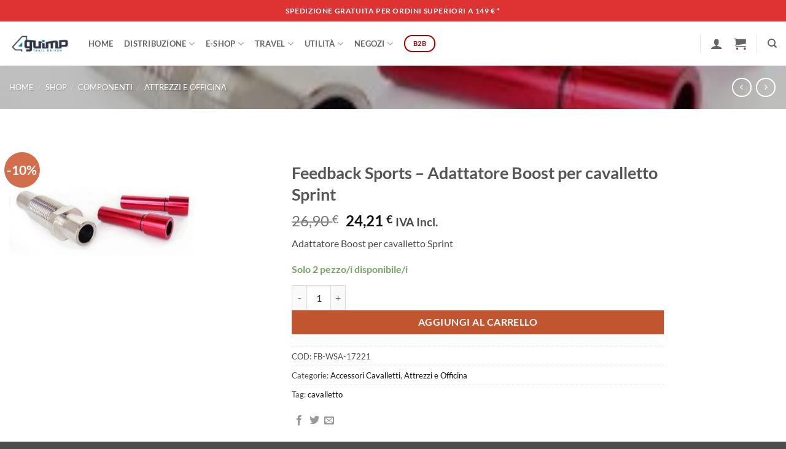

--- FILE ---
content_type: text/html; charset=UTF-8
request_url: https://4guimp.it/shop/componenti/attrezzi-e-officina/feedback-sports-adattatore-boost-per-cavalletto-sprint/
body_size: 65507
content:

<!DOCTYPE html>
<html lang="it-IT" class="loading-site no-js">
<head>
	<meta charset="UTF-8" />
	<link rel="profile" href="http://gmpg.org/xfn/11" />
	<link rel="pingback" href="https://4guimp.it/xmlrpc.php" />

	<script>(function(html){html.className = html.className.replace(/\bno-js\b/,'js')})(document.documentElement);</script>
<title>Feedback Sports &#8211; Adattatore Boost per cavalletto Sprint &#8211; 4Guimp</title>
<meta name='robots' content='max-image-preview:large' />
	<style>img:is([sizes="auto" i], [sizes^="auto," i]) { contain-intrinsic-size: 3000px 1500px }</style>
	<meta name="viewport" content="width=device-width, initial-scale=1" /><script>window._wca = window._wca || [];</script>
<link rel='dns-prefetch' href='//cdn.jsdelivr.net' />
<link rel='dns-prefetch' href='//stats.wp.com' />
<link rel='dns-prefetch' href='//fonts.googleapis.com' />
<link rel='preconnect' href='//i0.wp.com' />
<link rel='preconnect' href='//c0.wp.com' />
<link rel='prefetch' href='https://4guimp.it/wp-content/themes/flatsome/assets/js/flatsome.js?ver=22889b626eb7ec03b5a4' />
<link rel='prefetch' href='https://4guimp.it/wp-content/themes/flatsome/assets/js/chunk.slider.js?ver=3.20.1' />
<link rel='prefetch' href='https://4guimp.it/wp-content/themes/flatsome/assets/js/chunk.popups.js?ver=3.20.1' />
<link rel='prefetch' href='https://4guimp.it/wp-content/themes/flatsome/assets/js/chunk.tooltips.js?ver=3.20.1' />
<link rel='prefetch' href='https://4guimp.it/wp-content/themes/flatsome/assets/js/woocommerce.js?ver=1c9be63d628ff7c3ff4c' />
<link rel="alternate" type="application/rss+xml" title="4Guimp &raquo; Feed" href="https://4guimp.it/feed/" />
<link rel="alternate" type="application/rss+xml" title="4Guimp &raquo; Feed dei commenti" href="https://4guimp.it/comments/feed/" />
		<!-- This site uses the Google Analytics by MonsterInsights plugin v9.11.0 - Using Analytics tracking - https://www.monsterinsights.com/ -->
							<script src="//www.googletagmanager.com/gtag/js?id=G-26T9MHLPVN"  data-cfasync="false" data-wpfc-render="false" type="text/javascript" async></script>
			<script data-cfasync="false" data-wpfc-render="false" type="text/javascript">
				var mi_version = '9.11.0';
				var mi_track_user = true;
				var mi_no_track_reason = '';
								var MonsterInsightsDefaultLocations = {"page_location":"https:\/\/4guimp.it\/shop\/componenti\/attrezzi-e-officina\/feedback-sports-adattatore-boost-per-cavalletto-sprint\/"};
								if ( typeof MonsterInsightsPrivacyGuardFilter === 'function' ) {
					var MonsterInsightsLocations = (typeof MonsterInsightsExcludeQuery === 'object') ? MonsterInsightsPrivacyGuardFilter( MonsterInsightsExcludeQuery ) : MonsterInsightsPrivacyGuardFilter( MonsterInsightsDefaultLocations );
				} else {
					var MonsterInsightsLocations = (typeof MonsterInsightsExcludeQuery === 'object') ? MonsterInsightsExcludeQuery : MonsterInsightsDefaultLocations;
				}

								var disableStrs = [
										'ga-disable-G-26T9MHLPVN',
									];

				/* Function to detect opted out users */
				function __gtagTrackerIsOptedOut() {
					for (var index = 0; index < disableStrs.length; index++) {
						if (document.cookie.indexOf(disableStrs[index] + '=true') > -1) {
							return true;
						}
					}

					return false;
				}

				/* Disable tracking if the opt-out cookie exists. */
				if (__gtagTrackerIsOptedOut()) {
					for (var index = 0; index < disableStrs.length; index++) {
						window[disableStrs[index]] = true;
					}
				}

				/* Opt-out function */
				function __gtagTrackerOptout() {
					for (var index = 0; index < disableStrs.length; index++) {
						document.cookie = disableStrs[index] + '=true; expires=Thu, 31 Dec 2099 23:59:59 UTC; path=/';
						window[disableStrs[index]] = true;
					}
				}

				if ('undefined' === typeof gaOptout) {
					function gaOptout() {
						__gtagTrackerOptout();
					}
				}
								window.dataLayer = window.dataLayer || [];

				window.MonsterInsightsDualTracker = {
					helpers: {},
					trackers: {},
				};
				if (mi_track_user) {
					function __gtagDataLayer() {
						dataLayer.push(arguments);
					}

					function __gtagTracker(type, name, parameters) {
						if (!parameters) {
							parameters = {};
						}

						if (parameters.send_to) {
							__gtagDataLayer.apply(null, arguments);
							return;
						}

						if (type === 'event') {
														parameters.send_to = monsterinsights_frontend.v4_id;
							var hookName = name;
							if (typeof parameters['event_category'] !== 'undefined') {
								hookName = parameters['event_category'] + ':' + name;
							}

							if (typeof MonsterInsightsDualTracker.trackers[hookName] !== 'undefined') {
								MonsterInsightsDualTracker.trackers[hookName](parameters);
							} else {
								__gtagDataLayer('event', name, parameters);
							}
							
						} else {
							__gtagDataLayer.apply(null, arguments);
						}
					}

					__gtagTracker('js', new Date());
					__gtagTracker('set', {
						'developer_id.dZGIzZG': true,
											});
					if ( MonsterInsightsLocations.page_location ) {
						__gtagTracker('set', MonsterInsightsLocations);
					}
										__gtagTracker('config', 'G-26T9MHLPVN', {"forceSSL":"true","link_attribution":"true"} );
										window.gtag = __gtagTracker;										(function () {
						/* https://developers.google.com/analytics/devguides/collection/analyticsjs/ */
						/* ga and __gaTracker compatibility shim. */
						var noopfn = function () {
							return null;
						};
						var newtracker = function () {
							return new Tracker();
						};
						var Tracker = function () {
							return null;
						};
						var p = Tracker.prototype;
						p.get = noopfn;
						p.set = noopfn;
						p.send = function () {
							var args = Array.prototype.slice.call(arguments);
							args.unshift('send');
							__gaTracker.apply(null, args);
						};
						var __gaTracker = function () {
							var len = arguments.length;
							if (len === 0) {
								return;
							}
							var f = arguments[len - 1];
							if (typeof f !== 'object' || f === null || typeof f.hitCallback !== 'function') {
								if ('send' === arguments[0]) {
									var hitConverted, hitObject = false, action;
									if ('event' === arguments[1]) {
										if ('undefined' !== typeof arguments[3]) {
											hitObject = {
												'eventAction': arguments[3],
												'eventCategory': arguments[2],
												'eventLabel': arguments[4],
												'value': arguments[5] ? arguments[5] : 1,
											}
										}
									}
									if ('pageview' === arguments[1]) {
										if ('undefined' !== typeof arguments[2]) {
											hitObject = {
												'eventAction': 'page_view',
												'page_path': arguments[2],
											}
										}
									}
									if (typeof arguments[2] === 'object') {
										hitObject = arguments[2];
									}
									if (typeof arguments[5] === 'object') {
										Object.assign(hitObject, arguments[5]);
									}
									if ('undefined' !== typeof arguments[1].hitType) {
										hitObject = arguments[1];
										if ('pageview' === hitObject.hitType) {
											hitObject.eventAction = 'page_view';
										}
									}
									if (hitObject) {
										action = 'timing' === arguments[1].hitType ? 'timing_complete' : hitObject.eventAction;
										hitConverted = mapArgs(hitObject);
										__gtagTracker('event', action, hitConverted);
									}
								}
								return;
							}

							function mapArgs(args) {
								var arg, hit = {};
								var gaMap = {
									'eventCategory': 'event_category',
									'eventAction': 'event_action',
									'eventLabel': 'event_label',
									'eventValue': 'event_value',
									'nonInteraction': 'non_interaction',
									'timingCategory': 'event_category',
									'timingVar': 'name',
									'timingValue': 'value',
									'timingLabel': 'event_label',
									'page': 'page_path',
									'location': 'page_location',
									'title': 'page_title',
									'referrer' : 'page_referrer',
								};
								for (arg in args) {
																		if (!(!args.hasOwnProperty(arg) || !gaMap.hasOwnProperty(arg))) {
										hit[gaMap[arg]] = args[arg];
									} else {
										hit[arg] = args[arg];
									}
								}
								return hit;
							}

							try {
								f.hitCallback();
							} catch (ex) {
							}
						};
						__gaTracker.create = newtracker;
						__gaTracker.getByName = newtracker;
						__gaTracker.getAll = function () {
							return [];
						};
						__gaTracker.remove = noopfn;
						__gaTracker.loaded = true;
						window['__gaTracker'] = __gaTracker;
					})();
									} else {
										console.log("");
					(function () {
						function __gtagTracker() {
							return null;
						}

						window['__gtagTracker'] = __gtagTracker;
						window['gtag'] = __gtagTracker;
					})();
									}
			</script>
							<!-- / Google Analytics by MonsterInsights -->
		<script type="text/javascript">
/* <![CDATA[ */
window._wpemojiSettings = {"baseUrl":"https:\/\/s.w.org\/images\/core\/emoji\/16.0.1\/72x72\/","ext":".png","svgUrl":"https:\/\/s.w.org\/images\/core\/emoji\/16.0.1\/svg\/","svgExt":".svg","source":{"concatemoji":"https:\/\/4guimp.it\/wp-includes\/js\/wp-emoji-release.min.js?ver=6.8.3"}};
/*! This file is auto-generated */
!function(s,n){var o,i,e;function c(e){try{var t={supportTests:e,timestamp:(new Date).valueOf()};sessionStorage.setItem(o,JSON.stringify(t))}catch(e){}}function p(e,t,n){e.clearRect(0,0,e.canvas.width,e.canvas.height),e.fillText(t,0,0);var t=new Uint32Array(e.getImageData(0,0,e.canvas.width,e.canvas.height).data),a=(e.clearRect(0,0,e.canvas.width,e.canvas.height),e.fillText(n,0,0),new Uint32Array(e.getImageData(0,0,e.canvas.width,e.canvas.height).data));return t.every(function(e,t){return e===a[t]})}function u(e,t){e.clearRect(0,0,e.canvas.width,e.canvas.height),e.fillText(t,0,0);for(var n=e.getImageData(16,16,1,1),a=0;a<n.data.length;a++)if(0!==n.data[a])return!1;return!0}function f(e,t,n,a){switch(t){case"flag":return n(e,"\ud83c\udff3\ufe0f\u200d\u26a7\ufe0f","\ud83c\udff3\ufe0f\u200b\u26a7\ufe0f")?!1:!n(e,"\ud83c\udde8\ud83c\uddf6","\ud83c\udde8\u200b\ud83c\uddf6")&&!n(e,"\ud83c\udff4\udb40\udc67\udb40\udc62\udb40\udc65\udb40\udc6e\udb40\udc67\udb40\udc7f","\ud83c\udff4\u200b\udb40\udc67\u200b\udb40\udc62\u200b\udb40\udc65\u200b\udb40\udc6e\u200b\udb40\udc67\u200b\udb40\udc7f");case"emoji":return!a(e,"\ud83e\udedf")}return!1}function g(e,t,n,a){var r="undefined"!=typeof WorkerGlobalScope&&self instanceof WorkerGlobalScope?new OffscreenCanvas(300,150):s.createElement("canvas"),o=r.getContext("2d",{willReadFrequently:!0}),i=(o.textBaseline="top",o.font="600 32px Arial",{});return e.forEach(function(e){i[e]=t(o,e,n,a)}),i}function t(e){var t=s.createElement("script");t.src=e,t.defer=!0,s.head.appendChild(t)}"undefined"!=typeof Promise&&(o="wpEmojiSettingsSupports",i=["flag","emoji"],n.supports={everything:!0,everythingExceptFlag:!0},e=new Promise(function(e){s.addEventListener("DOMContentLoaded",e,{once:!0})}),new Promise(function(t){var n=function(){try{var e=JSON.parse(sessionStorage.getItem(o));if("object"==typeof e&&"number"==typeof e.timestamp&&(new Date).valueOf()<e.timestamp+604800&&"object"==typeof e.supportTests)return e.supportTests}catch(e){}return null}();if(!n){if("undefined"!=typeof Worker&&"undefined"!=typeof OffscreenCanvas&&"undefined"!=typeof URL&&URL.createObjectURL&&"undefined"!=typeof Blob)try{var e="postMessage("+g.toString()+"("+[JSON.stringify(i),f.toString(),p.toString(),u.toString()].join(",")+"));",a=new Blob([e],{type:"text/javascript"}),r=new Worker(URL.createObjectURL(a),{name:"wpTestEmojiSupports"});return void(r.onmessage=function(e){c(n=e.data),r.terminate(),t(n)})}catch(e){}c(n=g(i,f,p,u))}t(n)}).then(function(e){for(var t in e)n.supports[t]=e[t],n.supports.everything=n.supports.everything&&n.supports[t],"flag"!==t&&(n.supports.everythingExceptFlag=n.supports.everythingExceptFlag&&n.supports[t]);n.supports.everythingExceptFlag=n.supports.everythingExceptFlag&&!n.supports.flag,n.DOMReady=!1,n.readyCallback=function(){n.DOMReady=!0}}).then(function(){return e}).then(function(){var e;n.supports.everything||(n.readyCallback(),(e=n.source||{}).concatemoji?t(e.concatemoji):e.wpemoji&&e.twemoji&&(t(e.twemoji),t(e.wpemoji)))}))}((window,document),window._wpemojiSettings);
/* ]]> */
</script>
        <style id="woocommerce-coupon-box-custom-css" type="text/css"></style>
        <style id="woocommerce-coupon-box-header-font" type="text/css"></style>
        <style id="woocommerce-coupon-box-body-font" type="text/css"></style>
        <style id="woocommerce-coupon-box-custom-input-border-radius" type="text/css"></style>
        <style id="woocommerce-coupon-box-custom-input-color" type="text/css"></style>
        <style id="woocommerce-coupon-box-custom-input-bg-color" type="text/css"></style>
		<style id='wp-emoji-styles-inline-css' type='text/css'>

	img.wp-smiley, img.emoji {
		display: inline !important;
		border: none !important;
		box-shadow: none !important;
		height: 1em !important;
		width: 1em !important;
		margin: 0 0.07em !important;
		vertical-align: -0.1em !important;
		background: none !important;
		padding: 0 !important;
	}
</style>
<style id='wp-block-library-inline-css' type='text/css'>
:root{--wp-admin-theme-color:#007cba;--wp-admin-theme-color--rgb:0,124,186;--wp-admin-theme-color-darker-10:#006ba1;--wp-admin-theme-color-darker-10--rgb:0,107,161;--wp-admin-theme-color-darker-20:#005a87;--wp-admin-theme-color-darker-20--rgb:0,90,135;--wp-admin-border-width-focus:2px;--wp-block-synced-color:#7a00df;--wp-block-synced-color--rgb:122,0,223;--wp-bound-block-color:var(--wp-block-synced-color)}@media (min-resolution:192dpi){:root{--wp-admin-border-width-focus:1.5px}}.wp-element-button{cursor:pointer}:root{--wp--preset--font-size--normal:16px;--wp--preset--font-size--huge:42px}:root .has-very-light-gray-background-color{background-color:#eee}:root .has-very-dark-gray-background-color{background-color:#313131}:root .has-very-light-gray-color{color:#eee}:root .has-very-dark-gray-color{color:#313131}:root .has-vivid-green-cyan-to-vivid-cyan-blue-gradient-background{background:linear-gradient(135deg,#00d084,#0693e3)}:root .has-purple-crush-gradient-background{background:linear-gradient(135deg,#34e2e4,#4721fb 50%,#ab1dfe)}:root .has-hazy-dawn-gradient-background{background:linear-gradient(135deg,#faaca8,#dad0ec)}:root .has-subdued-olive-gradient-background{background:linear-gradient(135deg,#fafae1,#67a671)}:root .has-atomic-cream-gradient-background{background:linear-gradient(135deg,#fdd79a,#004a59)}:root .has-nightshade-gradient-background{background:linear-gradient(135deg,#330968,#31cdcf)}:root .has-midnight-gradient-background{background:linear-gradient(135deg,#020381,#2874fc)}.has-regular-font-size{font-size:1em}.has-larger-font-size{font-size:2.625em}.has-normal-font-size{font-size:var(--wp--preset--font-size--normal)}.has-huge-font-size{font-size:var(--wp--preset--font-size--huge)}.has-text-align-center{text-align:center}.has-text-align-left{text-align:left}.has-text-align-right{text-align:right}#end-resizable-editor-section{display:none}.aligncenter{clear:both}.items-justified-left{justify-content:flex-start}.items-justified-center{justify-content:center}.items-justified-right{justify-content:flex-end}.items-justified-space-between{justify-content:space-between}.screen-reader-text{border:0;clip-path:inset(50%);height:1px;margin:-1px;overflow:hidden;padding:0;position:absolute;width:1px;word-wrap:normal!important}.screen-reader-text:focus{background-color:#ddd;clip-path:none;color:#444;display:block;font-size:1em;height:auto;left:5px;line-height:normal;padding:15px 23px 14px;text-decoration:none;top:5px;width:auto;z-index:100000}html :where(.has-border-color){border-style:solid}html :where([style*=border-top-color]){border-top-style:solid}html :where([style*=border-right-color]){border-right-style:solid}html :where([style*=border-bottom-color]){border-bottom-style:solid}html :where([style*=border-left-color]){border-left-style:solid}html :where([style*=border-width]){border-style:solid}html :where([style*=border-top-width]){border-top-style:solid}html :where([style*=border-right-width]){border-right-style:solid}html :where([style*=border-bottom-width]){border-bottom-style:solid}html :where([style*=border-left-width]){border-left-style:solid}html :where(img[class*=wp-image-]){height:auto;max-width:100%}:where(figure){margin:0 0 1em}html :where(.is-position-sticky){--wp-admin--admin-bar--position-offset:var(--wp-admin--admin-bar--height,0px)}@media screen and (max-width:600px){html :where(.is-position-sticky){--wp-admin--admin-bar--position-offset:0px}}
</style>
<link rel='stylesheet' id='wp-travel-frontend-booking-widget-style-css' href='https://4guimp.it/wp-content/plugins/wp-travel/app/build/frontend-booking-widget.css?ver=9ba8b00300fbf1dddba1' type='text/css' media='all' />
<link rel='stylesheet' id='dashicons-css' href='https://c0.wp.com/c/6.8.3/wp-includes/css/dashicons.min.css' type='text/css' media='all' />
<link rel='stylesheet' id='jquery-datepicker-lib-css' href='https://4guimp.it/wp-content/plugins/wp-travel/app/assets/css/lib/datepicker/datepicker.min.css?ver=10.6.0' type='text/css' media='all' />
<link rel='stylesheet' id='contact-form-7-css' href='https://4guimp.it/wp-content/plugins/contact-form-7/includes/css/styles.css?ver=6.1.1' type='text/css' media='all' />
<link rel='stylesheet' id='wpdm-fonticon-css' href='https://4guimp.it/wp-content/plugins/download-manager/assets/wpdm-iconfont/css/wpdm-icons.css?ver=6.8.3' type='text/css' media='all' />
<link rel='stylesheet' id='wpdm-front-css' href='https://4guimp.it/wp-content/plugins/download-manager/assets/css/front.min.css?ver=6.8.3' type='text/css' media='all' />
<link rel='stylesheet' id='menu-image-css' href='https://4guimp.it/wp-content/plugins/menu-image/includes/css/menu-image.css?ver=3.13' type='text/css' media='all' />
<link rel='stylesheet' id='woocommerce-coupon-box-popup-type-wcb-md-effect-4-css' href='https://4guimp.it/wp-content/plugins/woocommerce-coupon-box/css//popup-effect/wcb-md-effect-4.css?ver=2.0.4.2' type='text/css' media='all' />
<link rel='stylesheet' id='wcb-weather-style-css' href='https://4guimp.it/wp-content/plugins/woocommerce-coupon-box/css/weather.css?ver=2.0.4.2' type='text/css' media='all' />
<link rel='stylesheet' id='wcb-snowflakes-style-css' href='https://4guimp.it/wp-content/plugins/woocommerce-coupon-box/css/snowflakes.css?ver=2.0.4.2' type='text/css' media='all' />
<link rel='stylesheet' id='wcb-snowflakes-1-style-css' href='https://4guimp.it/wp-content/plugins/woocommerce-coupon-box/css/snowflakes-1.css?ver=2.0.4.2' type='text/css' media='all' />
<link rel='stylesheet' id='wcb-snowflakes-2-style-css' href='https://4guimp.it/wp-content/plugins/woocommerce-coupon-box/css/snowflakes-2.css?ver=2.0.4.2' type='text/css' media='all' />
<link rel='stylesheet' id='woocommerce-coupon-box-template-3-css' href='https://4guimp.it/wp-content/plugins/woocommerce-coupon-box/css/layout-3.css?ver=2.0.4.2' type='text/css' media='all' />
<link rel='stylesheet' id='wcb-customizer-google-font-header-open-sans-css' href='//fonts.googleapis.com/css?family=Open+Sans%3A300%2C400%2C700&#038;ver=6.8.3' type='text/css' media='all' />
<style id='wcb-customizer-google-font-header-open-sans-inline-css' type='text/css'>
.wcb-coupon-box .wcb-md-content .wcb-modal-header{font-family:Open Sans}
.wcb-coupon-box .wcb-md-content .wcb-modal-body{font-family:Open Sans}
</style>
<link rel='stylesheet' id='woocommerce-coupon-box-giftbox-icons-css' href='https://4guimp.it/wp-content/plugins/woocommerce-coupon-box/css/wcb_giftbox.css?ver=2.0.4.2' type='text/css' media='all' />
<link rel='stylesheet' id='woocommerce-coupon-box-social-icons-css' href='https://4guimp.it/wp-content/plugins/woocommerce-coupon-box/css/wcb_social_icons.css?ver=2.0.4.2' type='text/css' media='all' />
<link rel='stylesheet' id='woocommerce-coupon-box-close-icons-css' href='https://4guimp.it/wp-content/plugins/woocommerce-coupon-box/css/wcb_button_close_icons.css?ver=2.0.4.2' type='text/css' media='all' />
<link rel='stylesheet' id='woocommerce-coupon-box-basic-css' href='https://4guimp.it/wp-content/plugins/woocommerce-coupon-box/css/basic.css?ver=2.0.4.2' type='text/css' media='all' />
<style id='woocommerce-coupon-box-basic-inline-css' type='text/css'>
.wcb-coupon-box span.wcb-md-close{font-size:14px;width:30px;line-height:30px;color:#000000;background:rgba(255,255,255,0.7);border-radius:20px;right:-11px;top:-11px;}.wcb-coupon-box .wcb-content-wrap .wcb-md-content{border-radius:15px;}.wcb-coupon-box .wcb-md-content .wcb-modal-header{background-color:#c97200;color:#ffffff;font-size:30px;line-height:30px;padding-top:8px;padding-bottom:8px;}.wcb-coupon-box .wcb-md-content .wcb-modal-body{background-color:#dd9933;color:#ffffff;background-image:url(https://4guimp.it/images/ftp/grafica/home-newsletter-bg-evoc-roadbikes-Coupon-Box.jpg);background-repeat:no-repeat;background-size:cover;background-position:100% 100%;}.wcb-coupon-box .wcb-md-content .wcb-modal-body .wcb-coupon-message{color:#ffffff;font-size:16px;text-align:center}.wcb-coupon-box .wcb-newsletter input.wcb-email{border-radius:25px;color:;background:;}.wcb-coupon-box .wcb-custom-input-fields .wcb-input-field-item{border-radius:25px;}.wcb-coupon-box .wcb-custom-input-fields .wcb-input-field-item input,.wcb-coupon-box .wcb-custom-input-fields .wcb-input-field-item select{color:#000;background:#fff;}.wcb-coupon-box .wcb-modal-body .wcb-coupon-box-newsletter .wcb-newsletter-form input{margin-right:15px;}.wcb-coupon-box.wcb-collapse-after-close .wcb-coupon-box-newsletter{padding-bottom:0 !important;}.wcb-coupon-box .wcb-newsletter span.wcb-button{color:#ffffff;background-color:#216dd1;border-radius:25px;}.wcb-md-overlay { background:rgba(29, 29, 29, 0.8); }.wcb-coupon-box .wcb-sharing-container .wcb-list-socials .wcb-social-icon{font-size:50px;line-height:50px;}.wcb-coupon-box .wcb-sharing-container .wcb-list-socials .wcb-facebook-follow .wcb-social-icon { color:#3b579d; }.wcb-coupon-box .wcb-sharing-container .wcb-list-socials .wcb-twitter-follow .wcb-social-icon { color:#3CF; }.wcb-coupon-box .wcb-sharing-container .wcb-list-socials .wcb-pinterest-follow .wcb-social-icon { color:#BD081C; }.wcb-coupon-box .wcb-sharing-container .wcb-list-socials .wcb-instagram-follow .wcb-social-icon { color:#6a453b; }.wcb-coupon-box .wcb-sharing-container .wcb-list-socials .wcb-dribbble-follow .wcb-social-icon { color:#F26798; }.wcb-coupon-box .wcb-sharing-container .wcb-list-socials .wcb-tumblr-follow .wcb-social-icon { color:#32506d; }.wcb-coupon-box .wcb-sharing-container .wcb-list-socials .wcb-google-follow .wcb-social-icon { color:#DC4A38; }.wcb-coupon-box .wcb-sharing-container .wcb-list-socials .wcb-vkontakte-follow .wcb-social-icon { color:#45668e; }.wcb-coupon-box .wcb-sharing-container .wcb-list-socials .wcb-linkedin-follow .wcb-social-icon { color:#007bb5; }.wcb-coupon-box .wcb-sharing-container .wcb-list-socials .wcb-youtube-follow .wcb-social-icon { color:#ff0000; }.wcb-coupon-box-small-icon{font-size:25px;line-height:25px;color:#ffffff;}.wcb-coupon-box-small-icon-wrap{background-color:#3867f4;border-radius:15px;}
</style>
<link rel='stylesheet' id='woof-css' href='https://4guimp.it/wp-content/plugins/woocommerce-products-filter/css/front.css?ver=2.2.9.4' type='text/css' media='all' />
<style id='woof-inline-css' type='text/css'>

.woof_products_top_panel li span, .woof_products_top_panel2 li span{background: url(https://4guimp.it/wp-content/plugins/woocommerce-products-filter/img/delete.png);background-size: 14px 14px;background-repeat: no-repeat;background-position: right;}
.woof_edit_view{
                    display: none;
                }

</style>
<link rel='stylesheet' id='chosen-drop-down-css' href='https://4guimp.it/wp-content/plugins/woocommerce-products-filter/js/chosen/chosen.min.css?ver=2.2.9.4' type='text/css' media='all' />
<link rel='stylesheet' id='icheck-jquery-color-css' href='https://4guimp.it/wp-content/plugins/woocommerce-products-filter/js/icheck/skins/square/aero.css?ver=2.2.9.4' type='text/css' media='all' />
<link rel='stylesheet' id='woof_by_instock_html_items-css' href='https://4guimp.it/wp-content/plugins/woocommerce-products-filter/ext/by_instock/css/by_instock.css?ver=2.2.9.4' type='text/css' media='all' />
<link rel='stylesheet' id='woof_by_onsales_html_items-css' href='https://4guimp.it/wp-content/plugins/woocommerce-products-filter/ext/by_onsales/css/by_onsales.css?ver=2.2.9.4' type='text/css' media='all' />
<link rel='stylesheet' id='woof_by_text_html_items-css' href='https://4guimp.it/wp-content/plugins/woocommerce-products-filter/ext/by_text/assets/css/front.css?ver=2.2.9.4' type='text/css' media='all' />
<link rel='stylesheet' id='photoswipe-css' href='https://c0.wp.com/p/woocommerce/10.1.2/assets/css/photoswipe/photoswipe.min.css' type='text/css' media='all' />
<link rel='stylesheet' id='photoswipe-default-skin-css' href='https://c0.wp.com/p/woocommerce/10.1.2/assets/css/photoswipe/default-skin/default-skin.min.css' type='text/css' media='all' />
<style id='woocommerce-inline-inline-css' type='text/css'>
.woocommerce form .form-row .required { visibility: visible; }
</style>
<link rel='stylesheet' id='wpsl-styles-css' href='https://4guimp.it/wp-content/plugins/wp-store-locator/css/styles.min.css?ver=2.2.260' type='text/css' media='all' />
<link rel='stylesheet' id='brands-styles-css' href='https://c0.wp.com/p/woocommerce/10.1.2/assets/css/brands.css' type='text/css' media='all' />
<link rel='stylesheet' id='dflip-style-css' href='https://4guimp.it/wp-content/plugins/3d-flipbook-dflip-lite/assets/css/dflip.min.css?ver=2.3.75' type='text/css' media='all' />
<link rel='stylesheet' id='flatsome-main-css' href='https://4guimp.it/wp-content/themes/flatsome/assets/css/flatsome.css?ver=3.20.1' type='text/css' media='all' />
<style id='flatsome-main-inline-css' type='text/css'>
@font-face {
				font-family: "fl-icons";
				font-display: block;
				src: url(https://4guimp.it/wp-content/themes/flatsome/assets/css/icons/fl-icons.eot?v=3.20.1);
				src:
					url(https://4guimp.it/wp-content/themes/flatsome/assets/css/icons/fl-icons.eot#iefix?v=3.20.1) format("embedded-opentype"),
					url(https://4guimp.it/wp-content/themes/flatsome/assets/css/icons/fl-icons.woff2?v=3.20.1) format("woff2"),
					url(https://4guimp.it/wp-content/themes/flatsome/assets/css/icons/fl-icons.ttf?v=3.20.1) format("truetype"),
					url(https://4guimp.it/wp-content/themes/flatsome/assets/css/icons/fl-icons.woff?v=3.20.1) format("woff"),
					url(https://4guimp.it/wp-content/themes/flatsome/assets/css/icons/fl-icons.svg?v=3.20.1#fl-icons) format("svg");
			}
</style>
<link rel='stylesheet' id='flatsome-shop-css' href='https://4guimp.it/wp-content/themes/flatsome/assets/css/flatsome-shop.css?ver=3.20.1' type='text/css' media='all' />
<link rel='stylesheet' id='flatsome-style-css' href='https://4guimp.it/wp-content/themes/flatsome-4Guimp-child/style.css?ver=1.0' type='text/css' media='all' />
<link rel='stylesheet' id='wp-travel-frontend-bundle-css' href='https://4guimp.it/wp-content/plugins/wp-travel/app/build/wp-travel-frontend.bundle.css?ver=10.6.0' type='text/css' media='all' />
<link rel='stylesheet' id='wp-travel-fonts-bundle-css' href='https://4guimp.it/wp-content/plugins/wp-travel/app/assets/css/lib/font-awesome/css/wp-travel-fonts.bundle.css?ver=10.6.0' type='text/css' media='all' />
<script type="text/javascript" id="woof-husky-js-extra">
/* <![CDATA[ */
var woof_husky_txt = {"ajax_url":"https:\/\/4guimp.it\/wp-admin\/admin-ajax.php","plugin_uri":"https:\/\/4guimp.it\/wp-content\/plugins\/woocommerce-products-filter\/ext\/by_text\/","loader":"https:\/\/4guimp.it\/wp-content\/plugins\/woocommerce-products-filter\/ext\/by_text\/assets\/img\/ajax-loader.gif","not_found":"Non \u00e8 stato trovato nulla!","prev":"Precedente","next":"Successivo","site_link":"https:\/\/4guimp.it","default_data":{"placeholder":"","behavior":"title","search_by_full_word":"0","autocomplete":"0","how_to_open_links":"0","taxonomy_compatibility":0,"sku_compatibility":"0","custom_fields":"","search_desc_variant":"0","view_text_length":10,"min_symbols":3,"max_posts":10,"image":"","notes_for_customer":"","template":"default","max_open_height":300,"page":0}};
/* ]]> */
</script>
<script type="text/javascript" src="https://4guimp.it/wp-content/plugins/woocommerce-products-filter/ext/by_text/assets/js/husky.js?ver=2.2.9.4" id="woof-husky-js"></script>
<script type="text/javascript" src="https://4guimp.it/wp-content/plugins/google-analytics-for-wordpress/assets/js/frontend-gtag.min.js?ver=9.11.0" id="monsterinsights-frontend-script-js" async="async" data-wp-strategy="async"></script>
<script data-cfasync="false" data-wpfc-render="false" type="text/javascript" id='monsterinsights-frontend-script-js-extra'>/* <![CDATA[ */
var monsterinsights_frontend = {"js_events_tracking":"true","download_extensions":"doc,pdf,ppt,zip,xls,docx,pptx,xlsx","inbound_paths":"[{\"path\":\"\\\/go\\\/\",\"label\":\"affiliate\"},{\"path\":\"\\\/recommend\\\/\",\"label\":\"affiliate\"}]","home_url":"https:\/\/4guimp.it","hash_tracking":"false","v4_id":"G-26T9MHLPVN"};/* ]]> */
</script>
<script type="text/javascript" src="https://c0.wp.com/c/6.8.3/wp-includes/js/jquery/jquery.min.js" id="jquery-core-js"></script>
<script type="text/javascript" src="https://c0.wp.com/c/6.8.3/wp-includes/js/jquery/jquery-migrate.min.js" id="jquery-migrate-js"></script>
<script type="text/javascript" src="https://4guimp.it/wp-content/plugins/download-manager/assets/js/wpdm.min.js?ver=6.8.3" id="wpdm-frontend-js-js"></script>
<script type="text/javascript" id="wpdm-frontjs-js-extra">
/* <![CDATA[ */
var wpdm_url = {"home":"https:\/\/4guimp.it\/","site":"https:\/\/4guimp.it\/","ajax":"https:\/\/4guimp.it\/wp-admin\/admin-ajax.php"};
var wpdm_js = {"spinner":"<i class=\"wpdm-icon wpdm-sun wpdm-spin\"><\/i>","client_id":"8c1b47072f6e9c2780f54d4210f9bbab"};
var wpdm_strings = {"pass_var":"Password verificata!","pass_var_q":"Fai clic sul seguente pulsante per avviare il download.","start_dl":"Avvia download"};
/* ]]> */
</script>
<script type="text/javascript" src="https://4guimp.it/wp-content/plugins/download-manager/assets/js/front.min.js?ver=3.3.23" id="wpdm-frontjs-js"></script>
<script type="text/javascript" src="https://c0.wp.com/p/woocommerce/10.1.2/assets/js/jquery-blockui/jquery.blockUI.min.js" id="jquery-blockui-js" data-wp-strategy="defer"></script>
<script type="text/javascript" id="wc-add-to-cart-js-extra">
/* <![CDATA[ */
var wc_add_to_cart_params = {"ajax_url":"\/wp-admin\/admin-ajax.php","wc_ajax_url":"\/?wc-ajax=%%endpoint%%","i18n_view_cart":"Visualizza carrello","cart_url":"https:\/\/4guimp.it\/carrello\/","is_cart":"","cart_redirect_after_add":"no"};
/* ]]> */
</script>
<script type="text/javascript" src="https://c0.wp.com/p/woocommerce/10.1.2/assets/js/frontend/add-to-cart.min.js" id="wc-add-to-cart-js" defer="defer" data-wp-strategy="defer"></script>
<script type="text/javascript" src="https://c0.wp.com/p/woocommerce/10.1.2/assets/js/photoswipe/photoswipe.min.js" id="photoswipe-js" defer="defer" data-wp-strategy="defer"></script>
<script type="text/javascript" src="https://c0.wp.com/p/woocommerce/10.1.2/assets/js/photoswipe/photoswipe-ui-default.min.js" id="photoswipe-ui-default-js" defer="defer" data-wp-strategy="defer"></script>
<script type="text/javascript" id="wc-single-product-js-extra">
/* <![CDATA[ */
var wc_single_product_params = {"i18n_required_rating_text":"Seleziona una valutazione","i18n_rating_options":["1 stella su 5","2 stelle su 5","3 stelle su 5","4 stelle su 5","5 stelle su 5"],"i18n_product_gallery_trigger_text":"Visualizza la galleria di immagini a schermo intero","review_rating_required":"yes","flexslider":{"rtl":false,"animation":"slide","smoothHeight":true,"directionNav":false,"controlNav":"thumbnails","slideshow":false,"animationSpeed":500,"animationLoop":false,"allowOneSlide":false},"zoom_enabled":"","zoom_options":[],"photoswipe_enabled":"1","photoswipe_options":{"shareEl":false,"closeOnScroll":false,"history":false,"hideAnimationDuration":0,"showAnimationDuration":0},"flexslider_enabled":""};
/* ]]> */
</script>
<script type="text/javascript" src="https://c0.wp.com/p/woocommerce/10.1.2/assets/js/frontend/single-product.min.js" id="wc-single-product-js" defer="defer" data-wp-strategy="defer"></script>
<script type="text/javascript" src="https://c0.wp.com/p/woocommerce/10.1.2/assets/js/js-cookie/js.cookie.min.js" id="js-cookie-js" data-wp-strategy="defer"></script>
<script type="text/javascript" id="WCPAY_ASSETS-js-extra">
/* <![CDATA[ */
var wcpayAssets = {"url":"https:\/\/4guimp.it\/wp-content\/plugins\/woocommerce-payments\/dist\/"};
/* ]]> */
</script>
<script type="text/javascript" src="https://stats.wp.com/s-202551.js" id="woocommerce-analytics-js" defer="defer" data-wp-strategy="defer"></script>
<script type="text/javascript" id="woocommerce-tokenization-form-js-extra">
/* <![CDATA[ */
var wc_tokenization_form_params = {"is_registration_required":"","is_logged_in":""};
/* ]]> */
</script>
<script type="text/javascript" src="https://c0.wp.com/p/woocommerce/10.1.2/assets/js/frontend/tokenization-form.min.js" id="woocommerce-tokenization-form-js"></script>
<link rel="https://api.w.org/" href="https://4guimp.it/wp-json/" /><link rel="alternate" title="JSON" type="application/json" href="https://4guimp.it/wp-json/wp/v2/product/504787" /><link rel="EditURI" type="application/rsd+xml" title="RSD" href="https://4guimp.it/xmlrpc.php?rsd" />
<meta name="generator" content="WordPress 6.8.3" />
<meta name="generator" content="WooCommerce 10.1.2" />
<link rel="canonical" href="https://4guimp.it/shop/componenti/attrezzi-e-officina/feedback-sports-adattatore-boost-per-cavalletto-sprint/" />
<link rel='shortlink' href='https://4guimp.it/?p=504787' />
<link rel="alternate" title="oEmbed (JSON)" type="application/json+oembed" href="https://4guimp.it/wp-json/oembed/1.0/embed?url=https%3A%2F%2F4guimp.it%2Fshop%2Fcomponenti%2Fattrezzi-e-officina%2Ffeedback-sports-adattatore-boost-per-cavalletto-sprint%2F" />
<link rel="alternate" title="oEmbed (XML)" type="text/xml+oembed" href="https://4guimp.it/wp-json/oembed/1.0/embed?url=https%3A%2F%2F4guimp.it%2Fshop%2Fcomponenti%2Fattrezzi-e-officina%2Ffeedback-sports-adattatore-boost-per-cavalletto-sprint%2F&#038;format=xml" />
<link rel="preconnect" href="https://cdnjs.cloudflare.com"><style>[class$="woocommerce-product-gallery__trigger"] {display:none !important;}</style><style id="woo-custom-stock-status" data-wcss-ver="1.6.5" >.woocommerce div.product .woo-custom-stock-status.in_stock_color { color: #77a464 !important; font-size: inherit }.woo-custom-stock-status.in_stock_color { color: #77a464 !important; font-size: inherit }.wc-block-components-product-badge{display:none!important;}ul .in_stock_color,ul.products .in_stock_color, li.wc-block-grid__product .in_stock_color { color: #77a464 !important; font-size: inherit }.woocommerce-table__product-name .in_stock_color { color: #77a464 !important; font-size: inherit }p.in_stock_color { color: #77a464 !important; font-size: inherit }.woocommerce div.product .wc-block-components-product-price .woo-custom-stock-status{font-size:16px}.woocommerce div.product .woo-custom-stock-status.only_s_left_in_stock_color { color: #77a464 !important; font-size: inherit }.woo-custom-stock-status.only_s_left_in_stock_color { color: #77a464 !important; font-size: inherit }.wc-block-components-product-badge{display:none!important;}ul .only_s_left_in_stock_color,ul.products .only_s_left_in_stock_color, li.wc-block-grid__product .only_s_left_in_stock_color { color: #77a464 !important; font-size: inherit }.woocommerce-table__product-name .only_s_left_in_stock_color { color: #77a464 !important; font-size: inherit }p.only_s_left_in_stock_color { color: #77a464 !important; font-size: inherit }.woocommerce div.product .wc-block-components-product-price .woo-custom-stock-status{font-size:16px}.woocommerce div.product .woo-custom-stock-status.can_be_backordered_color { color: #77a464 !important; font-size: inherit }.woo-custom-stock-status.can_be_backordered_color { color: #77a464 !important; font-size: inherit }.wc-block-components-product-badge{display:none!important;}ul .can_be_backordered_color,ul.products .can_be_backordered_color, li.wc-block-grid__product .can_be_backordered_color { color: #77a464 !important; font-size: inherit }.woocommerce-table__product-name .can_be_backordered_color { color: #77a464 !important; font-size: inherit }p.can_be_backordered_color { color: #77a464 !important; font-size: inherit }.woocommerce div.product .wc-block-components-product-price .woo-custom-stock-status{font-size:16px}.woocommerce div.product .woo-custom-stock-status.s_in_stock_color { color: #77a464 !important; font-size: inherit }.woo-custom-stock-status.s_in_stock_color { color: #77a464 !important; font-size: inherit }.wc-block-components-product-badge{display:none!important;}ul .s_in_stock_color,ul.products .s_in_stock_color, li.wc-block-grid__product .s_in_stock_color { color: #77a464 !important; font-size: inherit }.woocommerce-table__product-name .s_in_stock_color { color: #77a464 !important; font-size: inherit }p.s_in_stock_color { color: #77a464 !important; font-size: inherit }.woocommerce div.product .wc-block-components-product-price .woo-custom-stock-status{font-size:16px}.woocommerce div.product .woo-custom-stock-status.available_on_backorder_color { color: #dd8008 !important; font-size: inherit }.woo-custom-stock-status.available_on_backorder_color { color: #dd8008 !important; font-size: inherit }.wc-block-components-product-badge{display:none!important;}ul .available_on_backorder_color,ul.products .available_on_backorder_color, li.wc-block-grid__product .available_on_backorder_color { color: #dd8008 !important; font-size: inherit }.woocommerce-table__product-name .available_on_backorder_color { color: #dd8008 !important; font-size: inherit }p.available_on_backorder_color { color: #dd8008 !important; font-size: inherit }.woocommerce div.product .wc-block-components-product-price .woo-custom-stock-status{font-size:16px}.woocommerce div.product .woo-custom-stock-status.out_of_stock_color { color: #ff0000 !important; font-size: inherit }.woo-custom-stock-status.out_of_stock_color { color: #ff0000 !important; font-size: inherit }.wc-block-components-product-badge{display:none!important;}ul .out_of_stock_color,ul.products .out_of_stock_color, li.wc-block-grid__product .out_of_stock_color { color: #ff0000 !important; font-size: inherit }.woocommerce-table__product-name .out_of_stock_color { color: #ff0000 !important; font-size: inherit }p.out_of_stock_color { color: #ff0000 !important; font-size: inherit }.woocommerce div.product .wc-block-components-product-price .woo-custom-stock-status{font-size:16px}.woocommerce div.product .woo-custom-stock-status.grouped_product_stock_status_color { color: #77a464 !important; font-size: inherit }.woo-custom-stock-status.grouped_product_stock_status_color { color: #77a464 !important; font-size: inherit }.wc-block-components-product-badge{display:none!important;}ul .grouped_product_stock_status_color,ul.products .grouped_product_stock_status_color, li.wc-block-grid__product .grouped_product_stock_status_color { color: #77a464 !important; font-size: inherit }.woocommerce-table__product-name .grouped_product_stock_status_color { color: #77a464 !important; font-size: inherit }p.grouped_product_stock_status_color { color: #77a464 !important; font-size: inherit }.woocommerce div.product .wc-block-components-product-price .woo-custom-stock-status{font-size:16px}.wd-product-stock.stock{display:none}.woocommerce-variation-price:not(:empty)+.woocommerce-variation-availability { margin-left: 0px; }.woocommerce-variation-price{
		        display:block!important}.woocommerce-variation-availability{
		        display:block!important}</style><!-- woo-custom-stock-status-color-css --><script></script><!-- woo-custom-stock-status-js -->	<style>img#wpstats{display:none}</style>
		<meta name="facebook-domain-verification" content="pe23sz8l6anlm1gm5708zmkbx40667" />	<noscript><style>.woocommerce-product-gallery{ opacity: 1 !important; }</style></noscript>
	<link rel="icon" href="https://i0.wp.com/4guimp.it/images/cropped-4Guimp_icona_sito-e1662630120720.png?fit=32%2C32&#038;ssl=1" sizes="32x32" />
<link rel="icon" href="https://i0.wp.com/4guimp.it/images/cropped-4Guimp_icona_sito-e1662630120720.png?fit=192%2C192&#038;ssl=1" sizes="192x192" />
<link rel="apple-touch-icon" href="https://i0.wp.com/4guimp.it/images/cropped-4Guimp_icona_sito-e1662630120720.png?fit=180%2C180&#038;ssl=1" />
<meta name="msapplication-TileImage" content="https://i0.wp.com/4guimp.it/images/cropped-4Guimp_icona_sito-e1662630120720.png?fit=270%2C270&#038;ssl=1" />
<style id="custom-css" type="text/css">:root {--primary-color: #adadad;--fs-color-primary: #adadad;--fs-color-secondary: #C05530;--fs-color-success: #627D47;--fs-color-alert: #b20000;--fs-color-base: #4a4a4a;--fs-experimental-link-color: #334862;--fs-experimental-link-color-hover: #111;}.tooltipster-base {--tooltip-color: #fff;--tooltip-bg-color: #000;}.off-canvas-right .mfp-content, .off-canvas-left .mfp-content {--drawer-width: 300px;}.off-canvas .mfp-content.off-canvas-cart {--drawer-width: 360px;}.container-width, .full-width .ubermenu-nav, .container, .row{max-width: 1370px}.row.row-collapse{max-width: 1340px}.row.row-small{max-width: 1362.5px}.row.row-large{max-width: 1400px}.header-main{height: 72px}#logo img{max-height: 72px}#logo{width:99px;}#logo img{padding:10px 0;}.header-bottom{min-height: 55px}.header-top{min-height: 35px}.transparent .header-main{height: 68px}.transparent #logo img{max-height: 68px}.has-transparent + .page-title:first-of-type,.has-transparent + #main > .page-title,.has-transparent + #main > div > .page-title,.has-transparent + #main .page-header-wrapper:first-of-type .page-title{padding-top: 98px;}.header.show-on-scroll,.stuck .header-main{height:70px!important}.stuck #logo img{max-height: 70px!important}.search-form{ width: 10%;}.header-bg-color {background-color: rgba(255,255,255,0.9)}.header-bottom {background-color: #f1f1f1}.header-main .nav > li > a{line-height: 16px }.stuck .header-main .nav > li > a{line-height: 50px }.header-bottom-nav > li > a{line-height: 16px }@media (max-width: 549px) {.header-main{height: 70px}#logo img{max-height: 70px}}.nav-dropdown{font-size:100%}.header-top{background-color:#dd3333!important;}body{font-family: Lato, sans-serif;}body {font-weight: 400;font-style: normal;}.nav > li > a {font-family: Lato, sans-serif;}.mobile-sidebar-levels-2 .nav > li > ul > li > a {font-family: Lato, sans-serif;}.nav > li > a,.mobile-sidebar-levels-2 .nav > li > ul > li > a {font-weight: 700;font-style: normal;}h1,h2,h3,h4,h5,h6,.heading-font, .off-canvas-center .nav-sidebar.nav-vertical > li > a{font-family: Lato, sans-serif;}h1,h2,h3,h4,h5,h6,.heading-font,.banner h1,.banner h2 {font-weight: 700;font-style: normal;}.alt-font{font-family: "Dancing Script", sans-serif;}.alt-font {font-weight: 400!important;font-style: normal!important;}.has-equal-box-heights .box-image {padding-top: 100%;}.badge-inner.on-sale{background-color: #d26e4b}.badge-inner.new-bubble-auto{background-color: #7a9c59}.shop-page-title.featured-title .title-bg{ background-image: url(https://b2b.4guimp.it/17221-boost-adapter-sprint-300x300.jpg)!important;}@media screen and (min-width: 550px){.products .box-vertical .box-image{min-width: 247px!important;width: 247px!important;}}.nav-vertical-fly-out > li + li {border-top-width: 1px; border-top-style: solid;}/* Custom CSS *//** * Code goes in style.css of your child theme or Advanced > Custom CSS */.label-dealer.menu-item > a:after {content: 'solo Dealer';display: inline-block;font-size: 9px;line-height: 9px;text-transform: uppercase;letter-spacing: -0.1px;margin-left: 14px;background-color: #572fbd; /* Change color */font-weight: bolder;border-radius: 2px;color: #fff;padding: 2px 3px 3px;position: relative;top: -2px;}.label-agenti.menu-item > a:after {content: 'solo Agenti';display: inline-block;font-size: 9px;line-height: 9px;text-transform: uppercase;letter-spacing: -0.1px;margin-left: 14px;background-color: #fc4103; /* Change color */font-weight: bolder;border-radius: 2px;color: #fff;padding: 2px 3px 3px;position: relative;top: -2px;}.uk-badge {display: inline-block;padding: 0 10px;background: #0fa2e6;font-size: 12px;font-weight: bold;line-height: 16px;color: #fff;text-align: center;vertical-align: middle;text-transform: none;border-radius: 25px;padding: 4px 10px;}.uk-table {border-collapse: collapse;border-spacing: 0;width: 100%;margin-bottom: 25px;}.uk-table-striped tbody tr:nth-of-type(odd) {background: #f5f5f5;}.uk-table-hover tbody tr:hover {background: #eee;}/* CSS WP Travel - colore #62a945 */.wp-travel-ert.gallery.wp-travel-tab-gallery-contnet.tab-5.resp-tab-item.slick-slide.slick-active {width: 120px;}.wp-travel-booking__panel-bottom {padding-left: 120px;padding-right: 120px;border: #62a945 solid;border-width: 20px 80px;}.wptravel-book-your-trip.wp-travel-booknow-btn {border: #62a945 3px solid;}.wp-travel-book {background-color: #62a945;color: white;}.wp-block-button__link.explore-btn {border: #62a945 3px solid;}.wptravel-layout-v2 .wptravel-archive-wrapper .view-box .view-image .offer {background-color: #62a945;}.react-datepicker__navigation-icon {font-size: 5px;}/* WP Travel per far sparire la riga delle Recensioni a fianco alla foto del Trip */.wp-travel-trip-meta-info ul li:nth-of-type(4) {display: none;}/* per far sparire un menu da 1 sola pagina - un po' limitante *///.page-id-715419 .flex-right {//display: none;//}//.page-id-716853 .flex-right {//display: none;//}// questo qui sotto a che serve?!?//.page-id-715419 .header-search {//display: block;//}/* FINE per far sparire un menu da 1 sola pagina */.dropdown-content {width: 400px;}.label-new.menu-item > a:after{content:"Nuovo";}.label-hot.menu-item > a:after{content:"Popolare";}.label-sale.menu-item > a:after{content:"Offerta";}.label-popular.menu-item > a:after{content:"Popolare";}</style><style id="kirki-inline-styles">/* latin-ext */
@font-face {
  font-family: 'Lato';
  font-style: normal;
  font-weight: 400;
  font-display: swap;
  src: url(https://4guimp.it/wp-content/fonts/lato/S6uyw4BMUTPHjxAwXjeu.woff2) format('woff2');
  unicode-range: U+0100-02BA, U+02BD-02C5, U+02C7-02CC, U+02CE-02D7, U+02DD-02FF, U+0304, U+0308, U+0329, U+1D00-1DBF, U+1E00-1E9F, U+1EF2-1EFF, U+2020, U+20A0-20AB, U+20AD-20C0, U+2113, U+2C60-2C7F, U+A720-A7FF;
}
/* latin */
@font-face {
  font-family: 'Lato';
  font-style: normal;
  font-weight: 400;
  font-display: swap;
  src: url(https://4guimp.it/wp-content/fonts/lato/S6uyw4BMUTPHjx4wXg.woff2) format('woff2');
  unicode-range: U+0000-00FF, U+0131, U+0152-0153, U+02BB-02BC, U+02C6, U+02DA, U+02DC, U+0304, U+0308, U+0329, U+2000-206F, U+20AC, U+2122, U+2191, U+2193, U+2212, U+2215, U+FEFF, U+FFFD;
}
/* latin-ext */
@font-face {
  font-family: 'Lato';
  font-style: normal;
  font-weight: 700;
  font-display: swap;
  src: url(https://4guimp.it/wp-content/fonts/lato/S6u9w4BMUTPHh6UVSwaPGR_p.woff2) format('woff2');
  unicode-range: U+0100-02BA, U+02BD-02C5, U+02C7-02CC, U+02CE-02D7, U+02DD-02FF, U+0304, U+0308, U+0329, U+1D00-1DBF, U+1E00-1E9F, U+1EF2-1EFF, U+2020, U+20A0-20AB, U+20AD-20C0, U+2113, U+2C60-2C7F, U+A720-A7FF;
}
/* latin */
@font-face {
  font-family: 'Lato';
  font-style: normal;
  font-weight: 700;
  font-display: swap;
  src: url(https://4guimp.it/wp-content/fonts/lato/S6u9w4BMUTPHh6UVSwiPGQ.woff2) format('woff2');
  unicode-range: U+0000-00FF, U+0131, U+0152-0153, U+02BB-02BC, U+02C6, U+02DA, U+02DC, U+0304, U+0308, U+0329, U+2000-206F, U+20AC, U+2122, U+2191, U+2193, U+2212, U+2215, U+FEFF, U+FFFD;
}/* vietnamese */
@font-face {
  font-family: 'Dancing Script';
  font-style: normal;
  font-weight: 400;
  font-display: swap;
  src: url(https://4guimp.it/wp-content/fonts/dancing-script/If2cXTr6YS-zF4S-kcSWSVi_sxjsohD9F50Ruu7BMSo3Rep8ltA.woff2) format('woff2');
  unicode-range: U+0102-0103, U+0110-0111, U+0128-0129, U+0168-0169, U+01A0-01A1, U+01AF-01B0, U+0300-0301, U+0303-0304, U+0308-0309, U+0323, U+0329, U+1EA0-1EF9, U+20AB;
}
/* latin-ext */
@font-face {
  font-family: 'Dancing Script';
  font-style: normal;
  font-weight: 400;
  font-display: swap;
  src: url(https://4guimp.it/wp-content/fonts/dancing-script/If2cXTr6YS-zF4S-kcSWSVi_sxjsohD9F50Ruu7BMSo3ROp8ltA.woff2) format('woff2');
  unicode-range: U+0100-02BA, U+02BD-02C5, U+02C7-02CC, U+02CE-02D7, U+02DD-02FF, U+0304, U+0308, U+0329, U+1D00-1DBF, U+1E00-1E9F, U+1EF2-1EFF, U+2020, U+20A0-20AB, U+20AD-20C0, U+2113, U+2C60-2C7F, U+A720-A7FF;
}
/* latin */
@font-face {
  font-family: 'Dancing Script';
  font-style: normal;
  font-weight: 400;
  font-display: swap;
  src: url(https://4guimp.it/wp-content/fonts/dancing-script/If2cXTr6YS-zF4S-kcSWSVi_sxjsohD9F50Ruu7BMSo3Sup8.woff2) format('woff2');
  unicode-range: U+0000-00FF, U+0131, U+0152-0153, U+02BB-02BC, U+02C6, U+02DA, U+02DC, U+0304, U+0308, U+0329, U+2000-206F, U+20AC, U+2122, U+2191, U+2193, U+2212, U+2215, U+FEFF, U+FFFD;
}</style><meta name="generator" content="WordPress Download Manager 3.3.23" />
                <style>
        /* WPDM Link Template Styles */        </style>
                <style>

            :root {
                --color-primary: #4a8eff;
                --color-primary-rgb: 74, 142, 255;
                --color-primary-hover: #5998ff;
                --color-primary-active: #3281ff;
                --color-secondary: #6c757d;
                --color-secondary-rgb: 108, 117, 125;
                --color-secondary-hover: #6c757d;
                --color-secondary-active: #6c757d;
                --color-success: #018e11;
                --color-success-rgb: 1, 142, 17;
                --color-success-hover: #0aad01;
                --color-success-active: #0c8c01;
                --color-info: #2CA8FF;
                --color-info-rgb: 44, 168, 255;
                --color-info-hover: #2CA8FF;
                --color-info-active: #2CA8FF;
                --color-warning: #FFB236;
                --color-warning-rgb: 255, 178, 54;
                --color-warning-hover: #FFB236;
                --color-warning-active: #FFB236;
                --color-danger: #ff5062;
                --color-danger-rgb: 255, 80, 98;
                --color-danger-hover: #ff5062;
                --color-danger-active: #ff5062;
                --color-green: #30b570;
                --color-blue: #0073ff;
                --color-purple: #8557D3;
                --color-red: #ff5062;
                --color-muted: rgba(69, 89, 122, 0.6);
                --wpdm-font: "Sen", -apple-system, BlinkMacSystemFont, "Segoe UI", Roboto, Helvetica, Arial, sans-serif, "Apple Color Emoji", "Segoe UI Emoji", "Segoe UI Symbol";
            }

            .wpdm-download-link.btn.btn-primary {
                border-radius: 4px;
            }


        </style>
        
<!-- INTEGRAZIONE MAILCHIMP -->
<script id="mcjs">!function(c,h,i,m,p){m=c.createElement(h),p=c.getElementsByTagName(h)[0],m.async=1,m.src=i,p.parentNode.insertBefore(m,p)}(document,"script","https://chimpstatic.com/mcjs-connected/js/users/5f4a64420f529b7deb28786c9/57c5d95999b15adab3df85e2f.js");</script>
<!-- FINE INTEGRAZIONE MAILCHIMP -->

</head>

<body class="wp-singular product-template-default single single-product postid-504787 wp-theme-flatsome wp-child-theme-flatsome-4Guimp-child theme-flatsome woocommerce woocommerce-page woocommerce-no-js lightbox nav-dropdown-has-arrow nav-dropdown-has-shadow nav-dropdown-has-border wptravel-layout-v2">


<a class="skip-link screen-reader-text" href="#main">Salta ai contenuti</a>

<div id="wrapper">

	
	<header id="header" class="header has-sticky sticky-jump sticky-hide-on-scroll">
		<div class="header-wrapper">
			<div id="top-bar" class="header-top hide-for-sticky nav-dark flex-has-center">
    <div class="flex-row container">
      <div class="flex-col hide-for-medium flex-left">
          <ul class="nav nav-left medium-nav-center nav-small  nav-">
                        </ul>
      </div>

      <div class="flex-col hide-for-medium flex-center">
          <ul class="nav nav-center nav-small  nav-">
              <li class="html custom html_topbar_left"><strong class="uppercase">
<!-- STANDARD Desktop-->
<!--UN OMAGGIO PER OGNI ORDINE SU E-SHOP - -->SPEDIZIONE GRATUITA PER ORDINI SUPERIORI A 149 € <a href="/utilita/termini-e-condizioni/#spedizioni" style="color: white;">*</a>
<!--Le spedizioni saranno ferme tra il 14 ed il 25 Agosto, riprenderemo il Lunedì 28 Agosto.-->
<!--Vacanze di Natale - Gli ordini effettuati tra il 24 Dicembre ed il 9 Gennaio verranno spediti il 10 Gennaio.-->
</strong></li>          </ul>
      </div>

      <div class="flex-col hide-for-medium flex-right">
         <ul class="nav top-bar-nav nav-right nav-small  nav-">
                        </ul>
      </div>

            <div class="flex-col show-for-medium flex-grow">
          <ul class="nav nav-center nav-small mobile-nav  nav-">
              <li class="html custom html_topbar_left"><strong class="uppercase">
<!-- STANDARD Desktop-->
<!--UN OMAGGIO PER OGNI ORDINE SU E-SHOP - -->SPEDIZIONE GRATUITA PER ORDINI SUPERIORI A 149 € <a href="/utilita/termini-e-condizioni/#spedizioni" style="color: white;">*</a>
<!--Le spedizioni saranno ferme tra il 14 ed il 25 Agosto, riprenderemo il Lunedì 28 Agosto.-->
<!--Vacanze di Natale - Gli ordini effettuati tra il 24 Dicembre ed il 9 Gennaio verranno spediti il 10 Gennaio.-->
</strong></li>          </ul>
      </div>
      
    </div>
</div>
<div id="masthead" class="header-main ">
      <div class="header-inner flex-row container logo-left medium-logo-center" role="navigation">

          <!-- Logo -->
          <div id="logo" class="flex-col logo">
            
<!-- Header logo -->
<a href="https://4guimp.it/" title="4Guimp" rel="home">
		<img width="850" height="272" src="https://i0.wp.com/4guimp.it/images/4Guimp_V2_Logo_sito-e1662629625448.png?fit=850%2C272&#038;ssl=1" class="header_logo header-logo" alt="4Guimp"/><img  width="215" height="100" src="https://i0.wp.com/4guimp.it/images/ftp/4g/4guimp-logo-bianco.png?fit=215%2C100&#038;ssl=1" class="header-logo-dark" alt="4Guimp"/></a>
          </div>

          <!-- Mobile Left Elements -->
          <div class="flex-col show-for-medium flex-left">
            <ul class="mobile-nav nav nav-left ">
              <li class="nav-icon has-icon">
			<a href="#" class="is-small" data-open="#main-menu" data-pos="left" data-bg="main-menu-overlay" role="button" aria-label="Menu" aria-controls="main-menu" aria-expanded="false" aria-haspopup="dialog" data-flatsome-role-button>
			<i class="icon-menu" aria-hidden="true"></i>					</a>
	</li>
<li class="header-divider"></li><li class="header-search header-search-dropdown has-icon has-dropdown menu-item-has-children">
		<a href="#" aria-label="Cerca" aria-haspopup="true" aria-expanded="false" aria-controls="ux-search-dropdown" class="nav-top-link is-small"><i class="icon-search" aria-hidden="true"></i></a>
		<ul id="ux-search-dropdown" class="nav-dropdown nav-dropdown-simple">
	 	<li class="header-search-form search-form html relative has-icon">
	<div class="header-search-form-wrapper">
		<div class="searchform-wrapper ux-search-box relative is-normal"><form role="search" method="get" class="searchform" action="https://4guimp.it/">
	<div class="flex-row relative">
						<div class="flex-col flex-grow">
			<label class="screen-reader-text" for="woocommerce-product-search-field-0">Cerca:</label>
			<input type="search" id="woocommerce-product-search-field-0" class="search-field mb-0" placeholder="Cerca&hellip;" value="" name="s" />
			<input type="hidden" name="post_type" value="product" />
					</div>
		<div class="flex-col">
			<button type="submit" value="Cerca" class="ux-search-submit submit-button secondary button  icon mb-0" aria-label="Invia">
				<i class="icon-search" aria-hidden="true"></i>			</button>
		</div>
	</div>
	<div class="live-search-results text-left z-top"></div>
</form>
</div>	</div>
</li>
	</ul>
</li>
            </ul>
          </div>

          <!-- Left Elements -->
          <div class="flex-col hide-for-medium flex-left
            flex-grow">
            <ul class="header-nav header-nav-main nav nav-left  nav-spacing-medium nav-uppercase" >
              <li id="menu-item-649433" class="menu-item menu-item-type-post_type menu-item-object-page menu-item-home menu-item-649433 menu-item-design-default"><a href="https://4guimp.it/" class="nav-top-link">Home</a></li>
<li id="menu-item-649435" class="menu-item menu-item-type-post_type menu-item-object-page menu-item-has-children menu-item-649435 menu-item-design-custom-size has-dropdown"><a href="https://4guimp.it/distribuzione/" class="nav-top-link" aria-expanded="false" aria-haspopup="menu">DISTRIBUZIONE<i class="icon-angle-down" aria-hidden="true"></i></a><style>#menu-item-649435 > .nav-dropdown {width: 900px;}</style>
<ul class="sub-menu nav-dropdown nav-dropdown-simple">
	<li id="menu-item-649436" class="menu-item menu-item-type-post_type menu-item-object-page menu-item-has-children menu-item-649436 nav-dropdown-col"><a href="https://4guimp.it/bikes/" class="menu-image-title-after menu-image-not-hovered"><img width="25" height="25" src="https://4guimp.it/images/ftp/icone/icona_bikes25.png" class="menu-image menu-image-title-after" alt="" decoding="async" /><span class="menu-image-title-after menu-image-title">BIKES</span></a>
	<ul class="sub-menu nav-column nav-dropdown-simple">
		<li id="menu-item-649438" class="menu-item menu-item-type-post_type menu-item-object-page menu-item-649438"><a href="https://4guimp.it/bikes/ibis-cycles/" class="menu-image-title-after menu-image-not-hovered"><img width="25" height="25" src="https://4guimp.it/images/ftp/ibis/loghi/ibis_icon.png" class="menu-image menu-image-title-after" alt="" decoding="async" /><span class="menu-image-title-after menu-image-title">Ibis Cycles</span></a></li>
		<li id="menu-item-725619" class="menu-item menu-item-type-post_type menu-item-object-page menu-item-725619"><a href="https://4guimp.it/bikes/open/" class="menu-image-title-after menu-image-not-hovered"><img width="25" height="25" src="https://4guimp.it/images/OPEN-icon.jpeg" class="menu-image menu-image-title-after" alt="" decoding="async" /><span class="menu-image-title-after menu-image-title">OPEN</span></a></li>
		<li id="menu-item-715504" class="menu-item menu-item-type-post_type menu-item-object-page menu-item-715504"><a href="https://4guimp.it/bikes/conway-bikes/" class="menu-image-title-after menu-image-not-hovered"><img width="25" height="25" src="https://4guimp.it/images/ftp/conway/loghi/conway-icon.png" class="menu-image menu-image-title-after" alt="" decoding="async" /><span class="menu-image-title-after menu-image-title">Conway</span></a></li>
	</ul>
</li>
	<li id="menu-item-649440" class="menu-item menu-item-type-post_type menu-item-object-page menu-item-has-children menu-item-649440 nav-dropdown-col"><a href="https://4guimp.it/bike-equipment/" class="menu-image-title-after menu-image-not-hovered"><img width="25" height="25" src="https://4guimp.it/images/ftp/icone/icona_bike-equipment25.png" class="menu-image menu-image-title-after" alt="" decoding="async" /><span class="menu-image-title-after menu-image-title">BIKE EQ.</span></a>
	<ul class="sub-menu nav-column nav-dropdown-simple">
		<li id="menu-item-720657" class="menu-item menu-item-type-post_type menu-item-object-page menu-item-720657"><a href="https://4guimp.it/bike-equipment/bikeyoke/" class="menu-image-title-after menu-image-not-hovered"><img width="25" height="25" src="https://4guimp.it/images/ftp/bikeyoke/loghi/bikeyoke_icon.png" class="menu-image menu-image-title-after" alt="" decoding="async" /><span class="menu-image-title-after menu-image-title">BikeYoke</span></a></li>
		<li id="menu-item-649443" class="menu-item menu-item-type-post_type menu-item-object-page menu-item-649443"><a href="https://4guimp.it/bike-equipment/chromag/" class="menu-image-title-after menu-image-not-hovered"><img width="25" height="25" src="https://4guimp.it/images/ftp/chromag/loghi/chromag_icon.png" class="menu-image menu-image-title-after" alt="" decoding="async" /><span class="menu-image-title-after menu-image-title">Chromag</span></a></li>
		<li id="menu-item-719519" class="menu-item menu-item-type-post_type menu-item-object-page menu-item-719519"><a href="https://4guimp.it/bike-equipment/classified/" class="menu-image-title-after menu-image-not-hovered"><img width="25" height="24" src="https://4guimp.it/images/ftp/classified/loghi/classified-icon.png" class="menu-image menu-image-title-after" alt="" decoding="async" /><span class="menu-image-title-after menu-image-title">Classified</span></a></li>
		<li id="menu-item-649444" class="menu-item menu-item-type-post_type menu-item-object-page menu-item-649444"><a href="https://4guimp.it/bike-equipment/dvo/" class="menu-image-title-after menu-image-not-hovered"><img width="25" height="25" src="https://4guimp.it/images/ftp/dvo/loghi/dvo-icon.png" class="menu-image menu-image-title-after" alt="" decoding="async" /><span class="menu-image-title-after menu-image-title">DVO</span></a></li>
		<li id="menu-item-649445" class="menu-item menu-item-type-post_type menu-item-object-page menu-item-649445"><a href="https://4guimp.it/bike-equipment/dyedbro/" class="menu-image-title-after menu-image-not-hovered"><img width="25" height="25" src="https://4guimp.it/images/ftp/dyedbro/loghi/DYEDBRO_black_icon.png" class="menu-image menu-image-title-after" alt="" decoding="async" /><span class="menu-image-title-after menu-image-title">DYEDBRO</span></a></li>
		<li id="menu-item-649446" class="menu-item menu-item-type-post_type menu-item-object-page menu-item-649446"><a href="https://4guimp.it/bike-equipment/ethirteen/" class="menu-image-title-after menu-image-not-hovered"><img width="25" height="25" src="https://4guimp.it/images/ftp/E13/loghi/e-thirteen_icon.png" class="menu-image menu-image-title-after" alt="" decoding="async" /><span class="menu-image-title-after menu-image-title">e*thirteen</span></a></li>
		<li id="menu-item-649448" class="menu-item menu-item-type-post_type menu-item-object-page menu-item-649448"><a href="https://4guimp.it/bike-equipment/exposure-lights/" class="menu-image-title-after menu-image-not-hovered"><img width="20" height="25" src="https://4guimp.it/images/ftp/Exposure/loghi/exposure_icon.png" class="menu-image menu-image-title-after" alt="" decoding="async" /><span class="menu-image-title-after menu-image-title">Exposure L.</span></a></li>
	</ul>
</li>
	<li id="menu-item-671756" class="menu-item menu-item-type-post_type menu-item-object-page menu-item-has-children menu-item-671756 nav-dropdown-col"><a href="https://4guimp.it/bike-equipment/" class="menu-image-title-after menu-image-not-hovered"><img width="1" height="1" src="https://4guimp.it/images/pixel-trasp.png" class="menu-image menu-image-title-after" alt="" decoding="async" /><span class="menu-image-title-after menu-image-title"> </span></a>
	<ul class="sub-menu nav-column nav-dropdown-simple">
		<li id="menu-item-723547" class="menu-item menu-item-type-post_type menu-item-object-page menu-item-723547"><a href="https://4guimp.it/bike-equipment/fidlock/" class="menu-image-title-after menu-image-not-hovered"><img width="25" height="25" src="https://4guimp.it/images/fidlock_logo_icon-25x25.png" class="menu-image menu-image-title-after" alt="" decoding="async" /><span class="menu-image-title-after menu-image-title">Fidlock</span></a></li>
		<li id="menu-item-649452" class="menu-item menu-item-type-post_type menu-item-object-page menu-item-649452"><a href="https://4guimp.it/bike-equipment/marshguard/" class="menu-image-title-after menu-image-not-hovered"><img width="25" height="25" src="https://4guimp.it/images/ftp/marshguard/loghi/marsh-icon.png" class="menu-image menu-image-title-after" alt="" decoding="async" /><span class="menu-image-title-after menu-image-title">Marshguard</span></a></li>
		<li id="menu-item-721086" class="menu-item menu-item-type-post_type menu-item-object-page menu-item-721086"><a href="https://4guimp.it/bike-equipment/peatys/" class="menu-image-title-after menu-image-not-hovered"><img width="25" height="25" src="https://4guimp.it/images/ftp/peatys/loghi/Peaty_s-Logo-icon.png" class="menu-image menu-image-title-after" alt="" decoding="async" /><span class="menu-image-title-after menu-image-title">Peaty’s</span></a></li>
		<li id="menu-item-670497" class="menu-item menu-item-type-post_type menu-item-object-page menu-item-670497"><a href="https://4guimp.it/bike-equipment/shotgun/" class="menu-image-title-after menu-image-not-hovered"><img width="25" height="25" src="https://4guimp.it/images/ftp/Shotgun/loghi/shotgun-icon.png" class="menu-image menu-image-title-after" alt="" decoding="async" /><span class="menu-image-title-after menu-image-title">Shotgun</span></a></li>
		<li id="menu-item-724693" class="menu-item menu-item-type-post_type menu-item-object-page menu-item-724693"><a href="https://4guimp.it/bike-equipment/sinter/" class="menu-image-title-after menu-image-not-hovered"><img width="25" height="25" src="https://4guimp.it/images/sinter_icon.png" class="menu-image menu-image-title-after" alt="" decoding="async" /><span class="menu-image-title-after menu-image-title">Sinter</span></a></li>
		<li id="menu-item-649459" class="menu-item menu-item-type-post_type menu-item-object-page menu-item-649459"><a href="https://4guimp.it/bike-equipment/sprindex/" class="menu-image-title-after menu-image-not-hovered"><img width="25" height="25" src="https://4guimp.it/images/ftp/sprindex/loghi/sprindex_icon.png" class="menu-image menu-image-title-after" alt="" decoding="async" /><span class="menu-image-title-after menu-image-title">Sprindex</span></a></li>
		<li id="menu-item-723211" class="menu-item menu-item-type-post_type menu-item-object-page menu-item-723211"><a href="https://4guimp.it/bike-equipment/supacaz/" class="menu-image-title-after menu-image-not-hovered"><img width="25" height="25" src="https://4guimp.it/images/Supacz_icona-25x25.png" class="menu-image menu-image-title-after" alt="" decoding="async" /><span class="menu-image-title-after menu-image-title">Supacaz</span></a></li>
	</ul>
</li>
	<li id="menu-item-649454" class="menu-item menu-item-type-post_type menu-item-object-page menu-item-has-children menu-item-649454 nav-dropdown-col"><a href="https://4guimp.it/rider-equipment/" class="menu-image-title-after menu-image-not-hovered"><img width="25" height="25" src="https://4guimp.it/images/ftp/icone/icona_rider-equipment25.png" class="menu-image menu-image-title-after" alt="" decoding="async" /><span class="menu-image-title-after menu-image-title">RIDER EQ.</span></a>
	<ul class="sub-menu nav-column nav-dropdown-simple">
		<li id="menu-item-649455" class="menu-item menu-item-type-post_type menu-item-object-page menu-item-649455"><a href="https://4guimp.it/rider-equipment/dainese/" class="menu-image-title-after menu-image-not-hovered"><img width="25" height="25" src="https://4guimp.it/images/ftp/dainese/loghi/dainese_icon.png" class="menu-image menu-image-title-after" alt="" decoding="async" /><span class="menu-image-title-after menu-image-title">Dainese</span></a></li>
		<li id="menu-item-712237" class="menu-item menu-item-type-post_type menu-item-object-page menu-item-712237"><a href="https://4guimp.it/rider-equipment/dissent-labs/" class="menu-image-title-after menu-image-not-hovered"><img width="26" height="25" src="https://4guimp.it/images/Dissent_icon.png" class="menu-image menu-image-title-after" alt="" decoding="async" /><span class="menu-image-title-after menu-image-title">Dissent Labs</span></a></li>
		<li id="menu-item-649456" class="menu-item menu-item-type-post_type menu-item-object-page menu-item-649456"><a href="https://4guimp.it/rider-equipment/evoc/" class="menu-image-title-after menu-image-not-hovered"><img width="25" height="25" src="https://4guimp.it/images/ftp/evoc/loghi/evoc_icon.png" class="menu-image menu-image-title-after" alt="" decoding="async" /><span class="menu-image-title-after menu-image-title">Evoc</span></a></li>
		<li id="menu-item-649457" class="menu-item menu-item-type-post_type menu-item-object-page menu-item-649457"><a href="https://4guimp.it/rider-equipment/five-ten/" class="menu-image-title-after menu-image-not-hovered"><img width="25" height="25" src="https://4guimp.it/images/ftp/fiveten/loghi/510_icon.png" class="menu-image menu-image-title-after" alt="" decoding="async" /><span class="menu-image-title-after menu-image-title">Five-Ten</span></a></li>
		<li id="menu-item-715486" class="menu-item menu-item-type-post_type menu-item-object-page menu-item-715486"><a href="https://4guimp.it/rider-equipment/melon-optics/" class="menu-image-title-after menu-image-not-hovered"><img width="25" height="25" src="https://4guimp.it/images/ftp/melon/loghi/melon-icon.png" class="menu-image menu-image-title-after" alt="" decoding="async" /><span class="menu-image-title-after menu-image-title">Melon Optics</span></a></li>
		<li id="menu-item-649458" class="menu-item menu-item-type-post_type menu-item-object-page menu-item-649458"><a href="https://4guimp.it/rider-equipment/urge/" class="menu-image-title-after menu-image-not-hovered"><img width="25" height="25" src="https://4guimp.it/images/ftp/urge/loghi/urge_icon.png" class="menu-image menu-image-title-after" alt="" decoding="async" /><span class="menu-image-title-after menu-image-title">Urge BP</span></a></li>
	</ul>
</li>
	<li id="menu-item-649486" class="menu-item menu-item-type-post_type menu-item-object-page menu-item-has-children menu-item-649486 nav-dropdown-col"><a href="https://4guimp.it/riding/" class="menu-image-title-after menu-image-not-hovered"><img width="25" height="25" src="https://4guimp.it/images/ftp/icone/icona_riding25.png" class="menu-image menu-image-title-after" alt="" decoding="async" /><span class="menu-image-title-after menu-image-title">RIDING</span></a>
	<ul class="sub-menu nav-column nav-dropdown-simple">
		<li id="menu-item-722998" class="menu-item menu-item-type-post_type menu-item-object-page menu-item-722998"><a href="https://4guimp.it/riding/chimpanzee/" class="menu-image-title-after menu-image-not-hovered"><img width="25" height="22" src="https://4guimp.it/images/Chimpanzee-logo-small-25x22.png" class="menu-image menu-image-title-after" alt="" decoding="async" /><span class="menu-image-title-after menu-image-title">Chimpanzee</span></a></li>
		<li id="menu-item-649487" class="guimp-menu-extraspazio menu-item menu-item-type-post_type menu-item-object-page menu-item-649487"><a href="https://4guimp.it/riding/bike-park-specialists/" class="menu-image-title-after menu-image-not-hovered"><img width="25" height="25" src="https://4guimp.it/images/2015/03/TrailBuilding_icon.png" class="menu-image menu-image-title-after" alt="" decoding="async" /><span class="menu-image-title-after menu-image-title">Bike Park Specialists</span></a></li>
		<li id="menu-item-649488" class="guimp-menu-extraspazio menu-item menu-item-type-post_type menu-item-object-page menu-item-649488"><a href="https://4guimp.it/riding/modular-pump-track/" class="menu-image-title-after menu-image-not-hovered"><img width="25" height="25" src="https://4guimp.it/images/ftp/pumptrack/loghi/pumptrack-icon.png" class="menu-image menu-image-title-after" alt="" decoding="async" /><span class="menu-image-title-after menu-image-title">Modular Pump Track</span></a></li>
	</ul>
</li>
</ul>
</li>
<li id="menu-item-649434" class="menu-item menu-item-type-post_type menu-item-object-page menu-item-has-children current_page_parent menu-item-649434 menu-item-design-default has-dropdown"><a href="https://4guimp.it/shop/" class="nav-top-link" aria-expanded="false" aria-haspopup="menu">E-SHOP<i class="icon-angle-down" aria-hidden="true"></i></a>
<ul class="sub-menu nav-dropdown nav-dropdown-simple">
	<li id="menu-item-649461" class="menu-item menu-item-type-taxonomy menu-item-object-product_cat menu-item-has-children menu-item-649461 nav-dropdown-col"><a href="https://4guimp.it/categoria-prodotto/bici/">Bici</a>
	<ul class="sub-menu nav-column nav-dropdown-simple">
		<li id="menu-item-671751" class="menu-item menu-item-type-taxonomy menu-item-object-product_cat menu-item-671751"><a href="https://4guimp.it/categoria-prodotto/bici/bambino/">Bambino</a></li>
		<li id="menu-item-649464" class="menu-item menu-item-type-taxonomy menu-item-object-product_cat menu-item-649464"><a href="https://4guimp.it/categoria-prodotto/bici/street-trial/">Gravel</a></li>
		<li id="menu-item-649463" class="menu-item menu-item-type-taxonomy menu-item-object-product_cat menu-item-649463"><a href="https://4guimp.it/categoria-prodotto/bici/all-mountain/">All-Mountain</a></li>
		<li id="menu-item-649462" class="menu-item menu-item-type-taxonomy menu-item-object-product_cat menu-item-649462"><a href="https://4guimp.it/categoria-prodotto/bici/xc-trail/">XC &#8211; Trail</a></li>
	</ul>
</li>
	<li id="menu-item-649465" class="menu-item menu-item-type-taxonomy menu-item-object-product_cat current-product-ancestor menu-item-has-children menu-item-649465 nav-dropdown-col"><a href="https://4guimp.it/categoria-prodotto/componenti/">Componenti</a>
	<ul class="sub-menu nav-column nav-dropdown-simple">
		<li id="menu-item-649467" class="menu-item menu-item-type-taxonomy menu-item-object-product_cat menu-item-649467"><a href="https://4guimp.it/categoria-prodotto/componenti/ammortizzatori/">Ammortizzatori</a></li>
		<li id="menu-item-649466" class="menu-item menu-item-type-taxonomy menu-item-object-product_cat menu-item-649466"><a href="https://4guimp.it/categoria-prodotto/componenti/forcelle/">Forcelle</a></li>
		<li id="menu-item-649468" class="label-hot menu-item menu-item-type-taxonomy menu-item-object-product_cat menu-item-649468"><a href="https://4guimp.it/categoria-prodotto/componenti/luci/">Luci</a></li>
		<li id="menu-item-723178" class="menu-item menu-item-type-taxonomy menu-item-object-product_cat menu-item-723178"><a href="https://4guimp.it/categoria-prodotto/componenti/nastri-manubrio/">Nastri Manubrio</a></li>
		<li id="menu-item-649469" class="menu-item menu-item-type-taxonomy menu-item-object-product_cat menu-item-649469"><a href="https://4guimp.it/categoria-prodotto/componenti/manutenzione/">Manutenzione</a></li>
		<li id="menu-item-649473" class="menu-item menu-item-type-taxonomy menu-item-object-product_cat menu-item-649473"><a href="https://4guimp.it/categoria-prodotto/componenti/pedali-componenti-2/">Pedali</a></li>
		<li id="menu-item-649475" class="menu-item menu-item-type-taxonomy menu-item-object-product_cat menu-item-649475"><a href="https://4guimp.it/categoria-prodotto/componenti/reggisella-componenti-2/">Reggisella</a></li>
		<li id="menu-item-671752" class="menu-item menu-item-type-taxonomy menu-item-object-product_cat menu-item-671752"><a href="https://4guimp.it/categoria-prodotto/componenti/selle-componenti-2/">Selle</a></li>
		<li id="menu-item-649474" class="menu-item menu-item-type-taxonomy menu-item-object-product_cat menu-item-649474"><a href="https://4guimp.it/categoria-prodotto/componenti/trasmissione-componenti-2/">Trasmissione</a></li>
	</ul>
</li>
	<li id="menu-item-649477" class="menu-item menu-item-type-taxonomy menu-item-object-product_cat menu-item-has-children menu-item-649477 nav-dropdown-col"><a href="https://4guimp.it/categoria-prodotto/abbigliamento-2/">Abbigliamento</a>
	<ul class="sub-menu nav-column nav-dropdown-simple">
		<li id="menu-item-672164" class="menu-item menu-item-type-taxonomy menu-item-object-product_cat menu-item-672164"><a href="https://4guimp.it/categoria-prodotto/abbigliamento-2/mascherine-e-occhiali/">Mascherine e Occhiali</a></li>
		<li id="menu-item-672165" class="menu-item menu-item-type-taxonomy menu-item-object-product_cat menu-item-672165"><a href="https://4guimp.it/categoria-prodotto/abbigliamento-2/guanti-abbigliamento-2/">Guanti</a></li>
		<li id="menu-item-649480" class="menu-item menu-item-type-taxonomy menu-item-object-product_cat menu-item-649480"><a href="https://4guimp.it/categoria-prodotto/abbigliamento-2/borse-da-viaggio/">Borse da Viaggio</a></li>
		<li id="menu-item-649483" class="menu-item menu-item-type-taxonomy menu-item-object-product_cat menu-item-649483"><a href="https://4guimp.it/categoria-prodotto/abbigliamento-2/abbigliamento-casual/">Abbigliamento Casual</a></li>
		<li id="menu-item-649478" class="menu-item menu-item-type-taxonomy menu-item-object-product_cat menu-item-649478"><a href="https://4guimp.it/categoria-prodotto/abbigliamento-2/abbigliamento-tecnico-abbigliamento-2/">Abbigliamento Tecnico</a></li>
		<li id="menu-item-649479" class="menu-item menu-item-type-taxonomy menu-item-object-product_cat menu-item-649479"><a href="https://4guimp.it/categoria-prodotto/abbigliamento-2/accessori-abbigliamento-2/">Accessori</a></li>
		<li id="menu-item-649481" class="menu-item menu-item-type-taxonomy menu-item-object-product_cat menu-item-649481"><a href="https://4guimp.it/categoria-prodotto/abbigliamento-2/caschi/">Caschi</a></li>
		<li id="menu-item-671750" class="menu-item menu-item-type-taxonomy menu-item-object-product_cat menu-item-671750"><a href="https://4guimp.it/categoria-prodotto/abbigliamento-2/protezioni-abbigliamento-2/">Protezioni</a></li>
		<li id="menu-item-649482" class="label-hot menu-item menu-item-type-taxonomy menu-item-object-product_cat menu-item-649482"><a href="https://4guimp.it/categoria-prodotto/abbigliamento-2/zaini-e-marsupi/">Zaini e Marsupi</a></li>
	</ul>
</li>
	<li id="menu-item-722989" class="menu-item menu-item-type-taxonomy menu-item-object-product_cat menu-item-has-children menu-item-722989 nav-dropdown-col"><a href="https://4guimp.it/categoria-prodotto/durante-attivita/">Durante l&#8217;attività</a>
	<ul class="sub-menu nav-column nav-dropdown-simple">
		<li id="menu-item-722990" class="label-hot menu-item menu-item-type-taxonomy menu-item-object-product_cat menu-item-722990"><a href="https://4guimp.it/categoria-prodotto/durante-attivita/alimentazione/">Alimentazione</a></li>
	</ul>
</li>
</ul>
</li>
<li id="menu-item-716830" class="menu-item menu-item-type-post_type menu-item-object-page menu-item-has-children menu-item-716830 menu-item-design-default has-dropdown"><a href="https://4guimp.it/travel/" class="nav-top-link" aria-expanded="false" aria-haspopup="menu">Travel<i class="icon-angle-down" aria-hidden="true"></i></a>
<ul class="sub-menu nav-dropdown nav-dropdown-simple">
	<li id="menu-item-718252" class="menu-item menu-item-type-post_type menu-item-object-page menu-item-718252"><a href="https://4guimp.it/travel/"><span class="dashicons dashicons-admin-home after-menu-image-icons"></span><span class="menu-image-title-after menu-image-title">Home Travel</span></a></li>
	<li id="menu-item-716916" class="menu-item menu-item-type-post_type menu-item-object-page menu-item-716916"><a href="https://4guimp.it/travel/about-us/"><span class="dashicons dashicons-format-quote after-menu-image-icons"></span><span class="menu-image-title-after menu-image-title">About 4Guimp Travel</span></a></li>
	<li id="menu-item-718739" class="menu-item menu-item-type-post_type menu-item-object-page menu-item-718739"><a href="https://4guimp.it/travel/viaggi/"><span class="dashicons dashicons-location-alt after-menu-image-icons"></span><span class="menu-image-title-after menu-image-title">Elenco Viaggi</span></a></li>
	<li id="menu-item-716855" class="menu-item menu-item-type-post_type menu-item-object-page menu-item-716855"><a href="https://4guimp.it/travel/4g-travel-livelli/"><span class="dashicons dashicons-chart-bar after-menu-image-icons"></span><span class="menu-image-title-after menu-image-title">Livello Tecnico / Fitness</span></a></li>
	<li id="menu-item-716915" class="menu-item menu-item-type-post_type menu-item-object-page menu-item-716915"><a href="https://4guimp.it/travel/termini-e-condizioni-4guimp-travel/"><span class="dashicons dashicons-businessman after-menu-image-icons"></span><span class="menu-image-title-after menu-image-title">Termini e Condizioni</span></a></li>
	<li id="menu-item-716831" class="menu-item menu-item-type-post_type menu-item-object-page menu-item-716831"><a href="https://4guimp.it/travel/4g-travel-dashboard/"><span class="dashicons dashicons-admin-settings after-menu-image-icons"></span><span class="menu-image-title-after menu-image-title">Dashboard 4Guimp Travel</span></a></li>
	<li id="menu-item-716829" class="menu-item menu-item-type-post_type menu-item-object-page menu-item-716829"><a href="https://4guimp.it/4g-travel-checkout/"><span class="dashicons dashicons-cart after-menu-image-icons"></span><span class="menu-image-title-after menu-image-title">Checkout 4Guimp Travel</span></a></li>
</ul>
</li>
<li id="menu-item-649485" class="menu-item menu-item-type-post_type menu-item-object-page menu-item-has-children menu-item-649485 menu-item-design-default has-dropdown"><a href="https://4guimp.it/utilita/" class="nav-top-link" aria-expanded="false" aria-haspopup="menu">Utilità<i class="icon-angle-down" aria-hidden="true"></i></a>
<ul class="sub-menu nav-dropdown nav-dropdown-simple">
	<li id="menu-item-724635" class="menu-item menu-item-type-post_type menu-item-object-page menu-item-724635"><a href="https://4guimp.it/catalogo-4guimp/">Catalogo 4Guimp</a></li>
	<li id="menu-item-649495" class="label-dealer menu-item menu-item-type-custom menu-item-object-custom menu-item-649495"><a href="http://b2b.4guimp.it">Accesso B2B</a></li>
	<li id="menu-item-649489" class="label-dealer menu-item menu-item-type-post_type menu-item-object-page menu-item-649489"><a href="https://4guimp.it/utilita/servizio-assistenza/">Servizio assistenza</a></li>
	<li id="menu-item-649496" class="menu-item menu-item-type-post_type menu-item-object-page menu-item-649496"><a href="https://4guimp.it/utilita/download-loghi/">Download Loghi</a></li>
	<li id="menu-item-649490" class="menu-item menu-item-type-post_type menu-item-object-page menu-item-649490"><a href="https://4guimp.it/utilita/faq/">FAQ</a></li>
	<li id="menu-item-649492" class="menu-item menu-item-type-post_type menu-item-object-page menu-item-649492"><a href="https://4guimp.it/utilita/contatti/">Contatti</a></li>
	<li id="menu-item-669520" class="menu-item menu-item-type-post_type menu-item-object-page menu-item-privacy-policy menu-item-669520"><a rel="privacy-policy" href="https://4guimp.it/utilita/privacy-cookie-policy/">Privacy &#038; Cookie policy</a></li>
	<li id="menu-item-669519" class="menu-item menu-item-type-post_type menu-item-object-page menu-item-669519"><a href="https://4guimp.it/utilita/termini-e-condizioni/">Termini e Condizioni</a></li>
</ul>
</li>
<li id="menu-item-671465" class="menu-item menu-item-type-post_type menu-item-object-page menu-item-has-children menu-item-671465 menu-item-design-default has-dropdown"><a href="https://4guimp.it/negozi/" class="nav-top-link" aria-expanded="false" aria-haspopup="menu">Negozi<i class="icon-angle-down" aria-hidden="true"></i></a>
<ul class="sub-menu nav-dropdown nav-dropdown-simple">
	<li id="menu-item-712250" class="menu-item menu-item-type-custom menu-item-object-custom menu-item-712250"><a href="/bikes/ibis-cycles/#dealers-ibis" class="menu-image-title-after menu-image-not-hovered"><img width="25" height="25" src="https://4guimp.it/images/ftp/ibis/loghi/ibis_icon.png" class="menu-image menu-image-title-after" alt="" decoding="async" /><span class="menu-image-title-after menu-image-title">Dealers Ibis</span></a></li>
	<li id="menu-item-715505" class="menu-item menu-item-type-custom menu-item-object-custom menu-item-715505"><a href="/bikes/conway-bikes/#dealers-conway" class="menu-image-title-after menu-image-not-hovered"><img width="25" height="25" src="https://4guimp.it/images/ftp/conway/loghi/conway-icon.png" class="menu-image menu-image-title-after" alt="" decoding="async" /><span class="menu-image-title-after menu-image-title">Dealers Conway</span></a></li>
	<li id="menu-item-675268" class="menu-item menu-item-type-custom menu-item-object-custom menu-item-675268"><a href="/bike-equipment/shotgun/#dealer-shotgun" class="menu-image-title-after menu-image-not-hovered"><img width="25" height="25" src="https://4guimp.it/images/ftp/Shotgun/loghi/shotgun-icon.png" class="menu-image menu-image-title-after" alt="" decoding="async" /><span class="menu-image-title-after menu-image-title">Dealers Shotgun</span></a></li>
	<li id="menu-item-680032" class="menu-item menu-item-type-custom menu-item-object-custom menu-item-680032"><a href="/rider-equipment/dainese/#dealers-dainese" class="menu-image-title-after menu-image-not-hovered"><img width="25" height="25" src="https://4guimp.it/images/ftp/dainese/loghi/dainese_icon.png" class="menu-image menu-image-title-after" alt="" decoding="async" /><span class="menu-image-title-after menu-image-title">Dealers Dainese</span></a></li>
	<li id="menu-item-712238" class="menu-item menu-item-type-custom menu-item-object-custom menu-item-712238"><a href="/rider-equipment/dissent-labs/#dealers-dissent" class="menu-image-title-after menu-image-not-hovered"><img width="25" height="24" src="https://4guimp.it/images/Dissent_icon.png" class="menu-image menu-image-title-after" alt="" decoding="async" /><span class="menu-image-title-after menu-image-title">Dealers Dissent</span></a></li>
	<li id="menu-item-680033" class="menu-item menu-item-type-custom menu-item-object-custom menu-item-680033"><a href="/rider-equipment/evoc/#dealers-evoc" class="menu-image-title-after menu-image-not-hovered"><img width="25" height="25" src="https://4guimp.it/images/ftp/evoc/loghi/evoc_icon.png" class="menu-image menu-image-title-after" alt="" decoding="async" /><span class="menu-image-title-after menu-image-title">Dealers Evoc</span></a></li>
	<li id="menu-item-680036" class="menu-item menu-item-type-custom menu-item-object-custom menu-item-680036"><a href="/rider-equipment/five-ten/#dealers-five-ten" class="menu-image-title-after menu-image-not-hovered"><img width="25" height="25" src="https://4guimp.it/images/ftp/fiveten/loghi/510_icon.png" class="menu-image menu-image-title-after" alt="" decoding="async" /><span class="menu-image-title-after menu-image-title">Dealers Five Ten</span></a></li>
	<li id="menu-item-715487" class="menu-item menu-item-type-custom menu-item-object-custom menu-item-715487"><a href="/rider-equipment/melon-optics/#dealers-melon" class="menu-image-title-after menu-image-not-hovered"><img width="25" height="25" src="https://4guimp.it/images/ftp/melon/loghi/melon-icon.png" class="menu-image menu-image-title-after" alt="" decoding="async" /><span class="menu-image-title-after menu-image-title">Dealers Melon Optics</span></a></li>
	<li id="menu-item-680034" class="menu-item menu-item-type-custom menu-item-object-custom menu-item-680034"><a href="/rider-equipment/urge/#dealers-urge" class="menu-image-title-after menu-image-not-hovered"><img width="25" height="25" src="https://4guimp.it/images/ftp/urge/loghi/urge_icon.png" class="menu-image menu-image-title-after" alt="" decoding="async" /><span class="menu-image-title-after menu-image-title">Dealers Urge</span></a></li>
</ul>
</li>
<li class="html header-button-1">
	<div class="header-button">
		<a href="http://b2b.4guimp.it/" class="button alert is-outline is-small" style="border-radius:99px;">
		<span>B2B</span>
	</a>
	</div>
</li>
            </ul>
          </div>

          <!-- Right Elements -->
          <div class="flex-col hide-for-medium flex-right">
            <ul class="header-nav header-nav-main nav nav-right  nav-spacing-medium nav-uppercase">
              <li class="header-divider"></li>
<li class="account-item has-icon">

	<a href="https://4guimp.it/my-account/" class="nav-top-link nav-top-not-logged-in is-small is-small" title="Accedi" role="button" data-open="#login-form-popup" aria-label="Accedi" aria-controls="login-form-popup" aria-expanded="false" aria-haspopup="dialog" data-flatsome-role-button>
		<i class="icon-user" aria-hidden="true"></i>	</a>




</li>
<li class="cart-item has-icon has-dropdown">

<a href="https://4guimp.it/carrello/" class="header-cart-link nav-top-link is-small" title="Carrello" aria-label="Visualizza carrello" aria-expanded="false" aria-haspopup="true" role="button" data-flatsome-role-button>


    <i class="icon-shopping-cart" aria-hidden="true" data-icon-label="0"></i>  </a>

 <ul class="nav-dropdown nav-dropdown-simple">
    <li class="html widget_shopping_cart">
      <div class="widget_shopping_cart_content">
        

	<div class="ux-mini-cart-empty flex flex-row-col text-center pt pb">
				<div class="ux-mini-cart-empty-icon">
			<svg aria-hidden="true" xmlns="http://www.w3.org/2000/svg" viewBox="0 0 17 19" style="opacity:.1;height:80px;">
				<path d="M8.5 0C6.7 0 5.3 1.2 5.3 2.7v2H2.1c-.3 0-.6.3-.7.7L0 18.2c0 .4.2.8.6.8h15.7c.4 0 .7-.3.7-.7v-.1L15.6 5.4c0-.3-.3-.6-.7-.6h-3.2v-2c0-1.6-1.4-2.8-3.2-2.8zM6.7 2.7c0-.8.8-1.4 1.8-1.4s1.8.6 1.8 1.4v2H6.7v-2zm7.5 3.4 1.3 11.5h-14L2.8 6.1h2.5v1.4c0 .4.3.7.7.7.4 0 .7-.3.7-.7V6.1h3.5v1.4c0 .4.3.7.7.7s.7-.3.7-.7V6.1h2.6z" fill-rule="evenodd" clip-rule="evenodd" fill="currentColor"></path>
			</svg>
		</div>
				<p class="woocommerce-mini-cart__empty-message empty">Nessun prodotto nel carrello.</p>
					<p class="return-to-shop">
				<a class="button primary wc-backward" href="https://4guimp.it/shop/">
					Ritorna al negozio				</a>
			</p>
				</div>


      </div>
    </li>
     </ul>

</li>
<li class="header-divider"></li><li class="header-search header-search-dropdown has-icon has-dropdown menu-item-has-children">
		<a href="#" aria-label="Cerca" aria-haspopup="true" aria-expanded="false" aria-controls="ux-search-dropdown" class="nav-top-link is-small"><i class="icon-search" aria-hidden="true"></i></a>
		<ul id="ux-search-dropdown" class="nav-dropdown nav-dropdown-simple">
	 	<li class="header-search-form search-form html relative has-icon">
	<div class="header-search-form-wrapper">
		<div class="searchform-wrapper ux-search-box relative is-normal"><form role="search" method="get" class="searchform" action="https://4guimp.it/">
	<div class="flex-row relative">
						<div class="flex-col flex-grow">
			<label class="screen-reader-text" for="woocommerce-product-search-field-1">Cerca:</label>
			<input type="search" id="woocommerce-product-search-field-1" class="search-field mb-0" placeholder="Cerca&hellip;" value="" name="s" />
			<input type="hidden" name="post_type" value="product" />
					</div>
		<div class="flex-col">
			<button type="submit" value="Cerca" class="ux-search-submit submit-button secondary button  icon mb-0" aria-label="Invia">
				<i class="icon-search" aria-hidden="true"></i>			</button>
		</div>
	</div>
	<div class="live-search-results text-left z-top"></div>
</form>
</div>	</div>
</li>
	</ul>
</li>
            </ul>
          </div>

          <!-- Mobile Right Elements -->
          <div class="flex-col show-for-medium flex-right">
            <ul class="mobile-nav nav nav-right ">
              
<li class="account-item has-icon">
		<a href="https://4guimp.it/my-account/" class="account-link-mobile is-small" title="Il mio account" aria-label="Il mio account">
		<i class="icon-user" aria-hidden="true"></i>	</a>
	</li>
<li class="cart-item has-icon">


		<a href="https://4guimp.it/carrello/" class="header-cart-link nav-top-link is-small off-canvas-toggle" title="Carrello" aria-label="Visualizza carrello" aria-expanded="false" aria-haspopup="dialog" role="button" data-open="#cart-popup" data-class="off-canvas-cart" data-pos="right" aria-controls="cart-popup" data-flatsome-role-button>

  	<i class="icon-shopping-cart" aria-hidden="true" data-icon-label="0"></i>  </a>


  <!-- Cart Sidebar Popup -->
  <div id="cart-popup" class="mfp-hide">
  <div class="cart-popup-inner inner-padding cart-popup-inner--sticky">
      <div class="cart-popup-title text-center">
          <span class="heading-font uppercase">Carrello</span>
          <div class="is-divider"></div>
      </div>
	  <div class="widget_shopping_cart">
		  <div class="widget_shopping_cart_content">
			  

	<div class="ux-mini-cart-empty flex flex-row-col text-center pt pb">
				<div class="ux-mini-cart-empty-icon">
			<svg aria-hidden="true" xmlns="http://www.w3.org/2000/svg" viewBox="0 0 17 19" style="opacity:.1;height:80px;">
				<path d="M8.5 0C6.7 0 5.3 1.2 5.3 2.7v2H2.1c-.3 0-.6.3-.7.7L0 18.2c0 .4.2.8.6.8h15.7c.4 0 .7-.3.7-.7v-.1L15.6 5.4c0-.3-.3-.6-.7-.6h-3.2v-2c0-1.6-1.4-2.8-3.2-2.8zM6.7 2.7c0-.8.8-1.4 1.8-1.4s1.8.6 1.8 1.4v2H6.7v-2zm7.5 3.4 1.3 11.5h-14L2.8 6.1h2.5v1.4c0 .4.3.7.7.7.4 0 .7-.3.7-.7V6.1h3.5v1.4c0 .4.3.7.7.7s.7-.3.7-.7V6.1h2.6z" fill-rule="evenodd" clip-rule="evenodd" fill="currentColor"></path>
			</svg>
		</div>
				<p class="woocommerce-mini-cart__empty-message empty">Nessun prodotto nel carrello.</p>
					<p class="return-to-shop">
				<a class="button primary wc-backward" href="https://4guimp.it/shop/">
					Ritorna al negozio				</a>
			</p>
				</div>


		  </div>
	  </div>
               </div>
  </div>

</li>
            </ul>
          </div>

      </div>

            <div class="container"><div class="top-divider full-width"></div></div>
      </div>

<div class="header-bg-container fill"><div class="header-bg-image fill"></div><div class="header-bg-color fill"></div></div>		</div>
	</header>

	<div class="shop-page-title product-page-title dark  page-title featured-title ">

	<div class="page-title-bg fill">
		<div class="title-bg fill bg-fill" data-parallax-fade="true" data-parallax="-2" data-parallax-background data-parallax-container=".page-title"></div>
		<div class="title-overlay fill"></div>
	</div>

	<div class="page-title-inner flex-row  medium-flex-wrap container">
	  <div class="flex-col flex-grow medium-text-center">
	  		<div class="is-small">
	<nav class="woocommerce-breadcrumb breadcrumbs uppercase" aria-label="Breadcrumb"><a href="https://4guimp.it">Home</a> <span class="divider">&#47;</span> <a href="https://4guimp.it/shop/">Shop</a> <span class="divider">&#47;</span> <a href="https://4guimp.it/categoria-prodotto/componenti/">Componenti</a> <span class="divider">&#47;</span> <a href="https://4guimp.it/categoria-prodotto/componenti/attrezzi-e-officina/">Attrezzi e Officina</a></nav></div>
	  </div>

	   <div class="flex-col nav-right medium-text-center">
		   	<ul class="next-prev-thumbs is-small ">         <li class="prod-dropdown has-dropdown">
               <a href="https://4guimp.it/shop/componenti/attrezzi-e-officina/feedback-sports-chain-keeper-supporto-per-catena/" rel="next" class="button icon is-outline circle" aria-label="Next product">
                  <i class="icon-angle-left" aria-hidden="true"></i>              </a>
              <div class="nav-dropdown">
                <a title="Feedback Sports &#8211; Chain Keeper &#8211; supporto per catena" href="https://4guimp.it/shop/componenti/attrezzi-e-officina/feedback-sports-chain-keeper-supporto-per-catena/">
                <img product-id="504789" fifu-featured="1" width="100" height="100" src="https://3654659.app.netsuite.com/core/media/media.nl?id=2502502&amp;c=3654659&amp;h=30357a9ba66dbdcd6b58" class="attachment-woocommerce_gallery_thumbnail size-woocommerce_gallery_thumbnail wp-post-image" alt="" title="" title="" decoding="async" /></a>
              </div>
          </li>
               <li class="prod-dropdown has-dropdown">
               <a href="https://4guimp.it/shop/componenti/attrezzi-e-officina/feedback-sports-adattatore-perno-passante-da-12mm-per-cavalletto-sprint/" rel="previous" class="button icon is-outline circle" aria-label="Previous product">
                  <i class="icon-angle-right" aria-hidden="true"></i>              </a>
              <div class="nav-dropdown">
                  <a title="Feedback Sports &#8211; Adattatore perno passante da 12mm per cavalletto Sprint" href="https://4guimp.it/shop/componenti/attrezzi-e-officina/feedback-sports-adattatore-perno-passante-da-12mm-per-cavalletto-sprint/">
                  <img product-id="504785" fifu-featured="1" width="100" height="100" src="https://b2b.4guimp.it/16987-sprint-12mm-thru-axle-adapter-300x300.jpg" class="attachment-woocommerce_gallery_thumbnail size-woocommerce_gallery_thumbnail wp-post-image" alt="" title="" title="" decoding="async" /></a>
              </div>
          </li>
      </ul>	   </div>
	</div>
</div>

	<main id="main" class="">

	<div class="shop-container">

		
			<div class="container">
	<div class="woocommerce-notices-wrapper"></div></div>
<div id="product-504787" class="product type-product post-504787 status-publish first instock product_cat-accessori-cavalletti product_cat-attrezzi-e-officina product_tag-cavalletto has-post-thumbnail sale taxable shipping-taxable purchasable product-type-simple">
	<div class="product-container">
	<div class="product-main">
		<div class="row content-row mb-0">

			<div class="product-gallery col large-4">
								
<div class="product-images relative mb-half has-hover woocommerce-product-gallery woocommerce-product-gallery--with-images woocommerce-product-gallery--columns-4 images" data-columns="4">

  <div class="badge-container is-larger absolute left top z-1">
<div class="callout badge badge-circle"><div class="badge-inner secondary on-sale"><span class="onsale">-10%</span></div></div>
</div>

  <div class="image-tools absolute top show-on-hover right z-3">
      </div>

  <div class="woocommerce-product-gallery__wrapper product-gallery-stacked product-gallery-slider slider slider-nav-small mb-half has-image-zoom"
		  data-flickity-options='{
                "cellAlign": "center",
                "wrapAround": true,
                "autoPlay": false,
                "prevNextButtons": false,
                "adaptiveHeight": true,
                "imagesLoaded": true,
                "lazyLoad": 1,
                "dragThreshold" : 15,
                "pageDots": false,
                "rightToLeft": false       }'>
    <div data-thumb="https://b2b.4guimp.it/17221-boost-adapter-sprint-300x300.jpg" data-thumb-alt="Feedback Sports - Adattatore Boost per cavalletto Sprint" data-thumb-srcset=""  data-thumb-sizes="(max-width: 100px) 100vw, 100px" class="woocommerce-product-gallery__image slide first"><a href="https://b2b.4guimp.it/17221-boost-adapter-sprint-300x300.jpg"><img product-id="504787" fifu-featured="1" width="1920" src="https://b2b.4guimp.it/17221-boost-adapter-sprint-300x300.jpg" class="wp-post-image ux-skip-lazy" alt="" title="" data-caption="" data-src="https://b2b.4guimp.it/17221-boost-adapter-sprint-300x300.jpg" data-large_image="https://b2b.4guimp.it/17221-boost-adapter-sprint-300x300.jpg" data-large_image_width="1920" data-large_image_height="0" onload="function fix_images_without_dimensions() {
        jQuery(&#039;img[data-large_image_height=0]&#039;).each(function () {
            if (jQuery(this)[0].naturalWidth &lt;= 2)
                return;

            jQuery(this)
                .attr(&#039;data-large_image_width&#039;, jQuery(this)[0].naturalWidth)
                .attr(&#039;data-large_image_height&#039;, jQuery(this)[0].naturalHeight);

            jQuery(&#039;div.flex-viewport&#039;).css(&#039;height&#039;, jQuery(this)[0].clientHeight);
        });
    }
    fix_images_without_dimensions();" decoding="async" /></a></div>  </div>
</div>

<div class="show-for-medium product-gallery-stacked-thumbnails">
  </div>
							</div>

			<div class="product-info summary col-fit col entry-summary product-summary">
			<div class="is-sticky-column"><div class="is-sticky-column__inner">	        <div class="product-stacked-info">
	              	        			<h1 class="product-title product_title entry-title">
	Feedback Sports &#8211; Adattatore Boost per cavalletto Sprint</h1>

<div class="price-wrapper">
	<p class="price product-page-price price-on-sale">
  <del aria-hidden="true"><span class="woocommerce-Price-amount amount"><bdi>26,90&nbsp;<span class="woocommerce-Price-currencySymbol">&euro;</span></bdi></span></del> <span class="screen-reader-text">Il prezzo originale era: 26,90&nbsp;&euro;.</span><ins aria-hidden="true"><span class="woocommerce-Price-amount amount"><bdi>24,21&nbsp;<span class="woocommerce-Price-currencySymbol">&euro;</span></bdi></span></ins><span class="screen-reader-text">Il prezzo attuale è: 24,21&nbsp;&euro;.</span> <small class="woocommerce-price-suffix">IVA Incl.</small></p>
</div>
<div class="product-short-description">
	<p>Adattatore Boost per cavalletto Sprint</p>
</div>
 <p class="stock in-stock only_s_left_in_stock_color woo-custom-stock-status">Solo 2 pezzo/i disponibile/i</p>

	
	<form class="cart" action="https://4guimp.it/shop/componenti/attrezzi-e-officina/feedback-sports-adattatore-boost-per-cavalletto-sprint/" method="post" enctype='multipart/form-data'>
		
			<div class="ux-quantity quantity buttons_added">
		<input type="button" value="-" class="ux-quantity__button ux-quantity__button--minus button minus is-form" aria-label="Riduci la quantità di Feedback Sports - Adattatore Boost per cavalletto Sprint">				<label class="screen-reader-text" for="quantity_694514ef37bfa">Feedback Sports - Adattatore Boost per cavalletto Sprint quantità</label>
		<input
			type="number"
						id="quantity_694514ef37bfa"
			class="input-text qty text"
			name="quantity"
			value="1"
			aria-label="Quantità prodotto"
						min="1"
			max="2"
							step="1"
				placeholder=""
				inputmode="numeric"
				autocomplete="off"
					/>
				<input type="button" value="+" class="ux-quantity__button ux-quantity__button--plus button plus is-form" aria-label="Aumenta quantità di Feedback Sports - Adattatore Boost per cavalletto Sprint">	</div>
	
		<button type="submit" name="add-to-cart" value="504787" class="single_add_to_cart_button button alt">Aggiungi al carrello</button>

			</form>

	
<div class="product_meta">

	
	
		<span class="sku_wrapper">COD: <span class="sku">FB-WSA-17221</span></span>

	
	<span class="posted_in">Categorie: <a href="https://4guimp.it/categoria-prodotto/bike-equipment/feedback-sports/cavalletti/accessori-cavalletti/" rel="tag">Accessori Cavalletti</a>, <a href="https://4guimp.it/categoria-prodotto/componenti/attrezzi-e-officina/" rel="tag">Attrezzi e Officina</a></span>
	<span class="tagged_as">Tag: <a href="https://4guimp.it/tag-prodotto/cavalletto/" rel="tag">cavalletto</a></span>
	
</div>
<div class="social-icons share-icons share-row relative icon-style-small" ><a href="whatsapp://send?text=Feedback%20Sports%20%26%238211%3B%20Adattatore%20Boost%20per%20cavalletto%20Sprint - https://4guimp.it/shop/componenti/attrezzi-e-officina/feedback-sports-adattatore-boost-per-cavalletto-sprint/" data-action="share/whatsapp/share" class="icon plain tooltip whatsapp show-for-medium" title="Condividi su WhatsApp" aria-label="Condividi su WhatsApp"><i class="icon-whatsapp" aria-hidden="true"></i></a><a href="https://www.facebook.com/sharer.php?u=https://4guimp.it/shop/componenti/attrezzi-e-officina/feedback-sports-adattatore-boost-per-cavalletto-sprint/" data-label="Facebook" onclick="window.open(this.href,this.title,'width=500,height=500,top=300px,left=300px'); return false;" target="_blank" class="icon plain tooltip facebook" title="Condividi su Facebook" aria-label="Condividi su Facebook" rel="noopener nofollow"><i class="icon-facebook" aria-hidden="true"></i></a><a href="https://twitter.com/share?url=https://4guimp.it/shop/componenti/attrezzi-e-officina/feedback-sports-adattatore-boost-per-cavalletto-sprint/" onclick="window.open(this.href,this.title,'width=500,height=500,top=300px,left=300px'); return false;" target="_blank" class="icon plain tooltip twitter" title="Condividi su Twitter" aria-label="Condividi su Twitter" rel="noopener nofollow"><i class="icon-twitter" aria-hidden="true"></i></a><a href="mailto:?subject=Feedback%20Sports%20%26%238211%3B%20Adattatore%20Boost%20per%20cavalletto%20Sprint&body=Dai%20un%26%23039%3Bocchiata%3A%20https%3A%2F%2F4guimp.it%2Fshop%2Fcomponenti%2Fattrezzi-e-officina%2Ffeedback-sports-adattatore-boost-per-cavalletto-sprint%2F" class="icon plain tooltip email" title="Invia per email ad un Amico" aria-label="Invia per email ad un Amico" rel="nofollow"><i class="icon-envelop" aria-hidden="true"></i></a></div>	          </div>
	        </div>
			</div></div>		</div>

		<div id="product-sidebar" class="mfp-hide">
			<div class="sidebar-inner">
				<aside id="woof_widget-4" class="widget WOOF_Widget">        <div class="widget widget-woof">
            <span class="widget-title shop-sidebar">Filtro</span><div class="is-divider small"></div>

            
            




            <div class="woof woof_sid woof_sid_widget " data-sid="widget" data-shortcode="woof sid=&#039;widget&#039; mobile_mode=&#039;1&#039; autosubmit=&#039;-1&#039; start_filtering_btn=&#039;0&#039; price_filter=&#039;3&#039; redirect=&#039;&#039; ajax_redraw=&#039;0&#039; btn_position=&#039;b&#039; dynamic_recount=&#039;-1&#039; " data-redirect="" data-autosubmit="1" data-ajax-redraw="0">
                                
                <!--- here is possible to drop html code which is never redraws by AJAX ---->
                
                <div class="woof_redraw_zone" data-woof-ver="2.2.9.4">
                                        
                                            
                
                

                                    <div data-css-class="woof_price3_search_container" class="woof_price3_search_container woof_container woof_price_filter">
                        <div class="woof_container_overlay_item"></div>
                        <div class="woof_container_inner">
                                                            <h4>
                                Prezzo                                                                </h4>
                            
                            
<label class="woof_wcga_label_hide"  for="694514ef4f745">Filtro prezzi</label>
<input class="woof_range_slider" id="694514ef4f745" data-skin="round" data-taxes="1" data-min="0" data-max="13525" data-min-now="0" data-max-now="13525" data-step="1" data-slider-prefix="" data-slider-postfix=" &euro;" value="" />

                        </div>
                    </div>
                

                                
                    <div data-css-class="woof_checkbox_instock_container" class="woof_checkbox_instock_container woof_container woof_container_stock">
        <div class="woof_container_overlay_item"></div>
        <div class="woof_container_inner">
            <input type="checkbox" class="woof_checkbox_instock" id="woof_checkbox_instock" name="stock" value="0"  />&nbsp;&nbsp;<label for="woof_checkbox_instock">Disponibile</label><br />
        </div>
    </div>
        <div data-css-class="woof_checkbox_sales_container" class="woof_checkbox_sales_container woof_container woof_container_onsales">
        <div class="woof_container_overlay_item"></div>
        <div class="woof_container_inner">
            <input type="checkbox" class="woof_checkbox_sales" id="woof_checkbox_sales" name="sales" value="0"  />&nbsp;&nbsp;<label for="woof_checkbox_sales">In offerta<span>(405)</span></label><br />
        </div>
    </div>
    

                                <div class="woof_submit_search_form_container">
            
            
        </div>
        
                    


                </div>

            </div>



                    </div>
        </aside><aside id="woocommerce_product_categories-9" class="widget woocommerce widget_product_categories"><span class="widget-title shop-sidebar">Categorie prodotto</span><div class="is-divider small"></div><ul class="product-categories"><li class="cat-item cat-item-2080 cat-parent"><a href="https://4guimp.it/categoria-prodotto/durante-attivita/">Durante l'attività</a><ul class='children'>
<li class="cat-item cat-item-2075"><a href="https://4guimp.it/categoria-prodotto/durante-attivita/alimentazione/">Alimentazione</a></li>
</ul>
</li>
<li class="cat-item cat-item-2224"><a href="https://4guimp.it/categoria-prodotto/tab/">TAB</a></li>
<li class="cat-item cat-item-1297 cat-parent"><a href="https://4guimp.it/categoria-prodotto/bici/">Bici</a><ul class='children'>
<li class="cat-item cat-item-2034"><a href="https://4guimp.it/categoria-prodotto/bici/balance-bikes/">Balance Bikes</a></li>
<li class="cat-item cat-item-1884"><a href="https://4guimp.it/categoria-prodotto/bici/e-bikes/">E-Bikes</a></li>
<li class="cat-item cat-item-1513"><a href="https://4guimp.it/categoria-prodotto/bici/road/">Road</a></li>
<li class="cat-item cat-item-1371"><a href="https://4guimp.it/categoria-prodotto/bici/gravel/">Gravel</a></li>
<li class="cat-item cat-item-1358"><a href="https://4guimp.it/categoria-prodotto/bici/xc-trail/">XC - Trail</a></li>
<li class="cat-item cat-item-1393"><a href="https://4guimp.it/categoria-prodotto/bici/all-mountain/">All-Mountain</a></li>
<li class="cat-item cat-item-1504"><a href="https://4guimp.it/categoria-prodotto/bici/enduro/">Enduro</a></li>
<li class="cat-item cat-item-1656"><a href="https://4guimp.it/categoria-prodotto/bici/downhill/">Downhill</a></li>
<li class="cat-item cat-item-1298"><a href="https://4guimp.it/categoria-prodotto/bici/ricambi-telai/">Ricambi Telai</a></li>
</ul>
</li>
<li class="cat-item cat-item-1246 cat-parent current-cat-parent"><a href="https://4guimp.it/categoria-prodotto/componenti/">Componenti</a><ul class='children'>
<li class="cat-item cat-item-2089"><a href="https://4guimp.it/categoria-prodotto/componenti/nastri-manubrio/">Nastri Manubrio</a></li>
<li class="cat-item cat-item-2091"><a href="https://4guimp.it/categoria-prodotto/componenti/borracce-e-portaborraccia/">Borracce e Portaborraccia</a></li>
<li class="cat-item cat-item-2110"><a href="https://4guimp.it/categoria-prodotto/componenti/porta-telefono/">Porta Telefono</a></li>
<li class="cat-item cat-item-1248 cat-parent"><a href="https://4guimp.it/categoria-prodotto/componenti/freni/">Freni</a>	<ul class='children'>
<li class="cat-item cat-item-1249"><a href="https://4guimp.it/categoria-prodotto/componenti/freni/dischi-freni/">Dischi Freni</a></li>
<li class="cat-item cat-item-1250"><a href="https://4guimp.it/categoria-prodotto/componenti/freni/pastiglie-freni/">Pastiglie Freni</a></li>
	</ul>
</li>
<li class="cat-item cat-item-1281"><a href="https://4guimp.it/categoria-prodotto/componenti/pedali-componenti-2/">Pedali</a></li>
<li class="cat-item cat-item-1282 current-cat"><a href="https://4guimp.it/categoria-prodotto/componenti/attrezzi-e-officina/">Attrezzi e Officina</a></li>
<li class="cat-item cat-item-1304"><a href="https://4guimp.it/categoria-prodotto/componenti/bike-packing/">Bike Packing</a></li>
<li class="cat-item cat-item-1269"><a href="https://4guimp.it/categoria-prodotto/componenti/zona-sterzo-componenti-2/">Zona Sterzo</a></li>
<li class="cat-item cat-item-1270 cat-parent"><a href="https://4guimp.it/categoria-prodotto/componenti/ruote-componenti-2/">Ruote</a>	<ul class='children'>
<li class="cat-item cat-item-1271"><a href="https://4guimp.it/categoria-prodotto/componenti/ruote-componenti-2/ricambi-ruote/">Ricambi Ruote</a></li>
	</ul>
</li>
<li class="cat-item cat-item-1308"><a href="https://4guimp.it/categoria-prodotto/componenti/luci/">Luci</a></li>
<li class="cat-item cat-item-1290"><a href="https://4guimp.it/categoria-prodotto/componenti/protezioni-telaio/">Protezioni Telaio</a></li>
<li class="cat-item cat-item-1309"><a href="https://4guimp.it/categoria-prodotto/componenti/guida-catena/">Guida Catena</a></li>
<li class="cat-item cat-item-1272"><a href="https://4guimp.it/categoria-prodotto/componenti/varie-componenti-2/">Varie</a></li>
<li class="cat-item cat-item-1293 cat-parent"><a href="https://4guimp.it/categoria-prodotto/componenti/forcelle/">Forcelle</a>	<ul class='children'>
<li class="cat-item cat-item-1296"><a href="https://4guimp.it/categoria-prodotto/componenti/forcelle/ricambi-forcelle/">Ricambi Forcelle</a></li>
	</ul>
</li>
<li class="cat-item cat-item-1336"><a href="https://4guimp.it/categoria-prodotto/componenti/trasmissione-componenti-2/">Trasmissione</a></li>
<li class="cat-item cat-item-1294 cat-parent"><a href="https://4guimp.it/categoria-prodotto/componenti/ammortizzatori/">Ammortizzatori</a>	<ul class='children'>
<li class="cat-item cat-item-1295"><a href="https://4guimp.it/categoria-prodotto/componenti/ammortizzatori/ricambi-ammortizzatori/">Ricambi Ammortizzatori</a></li>
	</ul>
</li>
<li class="cat-item cat-item-1349"><a href="https://4guimp.it/categoria-prodotto/componenti/tubeless-componenti-2/">Tubeless</a></li>
<li class="cat-item cat-item-1350"><a href="https://4guimp.it/categoria-prodotto/componenti/copertoni-componenti-2/">Copertoni</a></li>
<li class="cat-item cat-item-1275"><a href="https://4guimp.it/categoria-prodotto/componenti/attacchi-manubrio-componenti-2/">Attacchi Manubrio</a></li>
<li class="cat-item cat-item-1276"><a href="https://4guimp.it/categoria-prodotto/componenti/manubri-componenti-2/">Manubri</a></li>
<li class="cat-item cat-item-1277 cat-parent"><a href="https://4guimp.it/categoria-prodotto/componenti/reggisella-componenti-2/">Reggisella</a>	<ul class='children'>
<li class="cat-item cat-item-2043"><a href="https://4guimp.it/categoria-prodotto/componenti/reggisella-componenti-2/ricambi-reggisella/">Ricambi Reggisella</a></li>
	</ul>
</li>
<li class="cat-item cat-item-1278"><a href="https://4guimp.it/categoria-prodotto/componenti/selle-componenti-2/">Selle</a></li>
<li class="cat-item cat-item-1648"><a href="https://4guimp.it/categoria-prodotto/componenti/seggiolini-per-bambini/">Seggiolini per bambini</a></li>
<li class="cat-item cat-item-1279"><a href="https://4guimp.it/categoria-prodotto/componenti/pedivelle-e-corone/">Pedivelle e Corone</a></li>
<li class="cat-item cat-item-1379"><a href="https://4guimp.it/categoria-prodotto/componenti/parafanghi/">Parafanghi</a></li>
<li class="cat-item cat-item-1247"><a href="https://4guimp.it/categoria-prodotto/componenti/paramani/">Paramani</a></li>
<li class="cat-item cat-item-1280"><a href="https://4guimp.it/categoria-prodotto/componenti/manopole-componenti-2/">Manopole</a></li>
<li class="cat-item cat-item-1380 cat-parent"><a href="https://4guimp.it/categoria-prodotto/componenti/manutenzione/">Manutenzione</a>	<ul class='children'>
<li class="cat-item cat-item-1381"><a href="https://4guimp.it/categoria-prodotto/componenti/manutenzione/pulizia/">Pulizia</a></li>
<li class="cat-item cat-item-1388"><a href="https://4guimp.it/categoria-prodotto/componenti/manutenzione/kit-manutenzione/">Kit Manutenzione</a></li>
<li class="cat-item cat-item-1389"><a href="https://4guimp.it/categoria-prodotto/componenti/manutenzione/lubrificazione/">Lubrificazione</a></li>
	</ul>
</li>
</ul>
</li>
<li class="cat-item cat-item-1273 cat-parent"><a href="https://4guimp.it/categoria-prodotto/abbigliamento-2/">Abbigliamento</a><ul class='children'>
<li class="cat-item cat-item-1394"><a href="https://4guimp.it/categoria-prodotto/abbigliamento-2/caschi/">Caschi</a></li>
<li class="cat-item cat-item-1392"><a href="https://4guimp.it/categoria-prodotto/abbigliamento-2/mascherine-e-occhiali/">Mascherine e Occhiali</a></li>
<li class="cat-item cat-item-1283"><a href="https://4guimp.it/categoria-prodotto/abbigliamento-2/abbigliamento-tecnico-abbigliamento-2/">Abbigliamento Tecnico</a></li>
<li class="cat-item cat-item-1286"><a href="https://4guimp.it/categoria-prodotto/abbigliamento-2/guanti-abbigliamento-2/">Guanti</a></li>
<li class="cat-item cat-item-1287"><a href="https://4guimp.it/categoria-prodotto/abbigliamento-2/protezioni-abbigliamento-2/">Protezioni</a></li>
<li class="cat-item cat-item-1299 cat-parent"><a href="https://4guimp.it/categoria-prodotto/abbigliamento-2/zaini-e-marsupi/">Zaini e Marsupi</a>	<ul class='children'>
<li class="cat-item cat-item-1305"><a href="https://4guimp.it/categoria-prodotto/abbigliamento-2/zaini-e-marsupi/marsupi/">Marsupi</a></li>
<li class="cat-item cat-item-1300"><a href="https://4guimp.it/categoria-prodotto/abbigliamento-2/zaini-e-marsupi/zaini-con-protezione/">Zaini con Protezione</a></li>
<li class="cat-item cat-item-1301"><a href="https://4guimp.it/categoria-prodotto/abbigliamento-2/zaini-e-marsupi/zaini-senza-protezione/">Zaini senza Protezione</a></li>
	</ul>
</li>
<li class="cat-item cat-item-1757"><a href="https://4guimp.it/categoria-prodotto/abbigliamento-2/calze/">Calze</a></li>
<li class="cat-item cat-item-1552"><a href="https://4guimp.it/categoria-prodotto/abbigliamento-2/scarpe/">Scarpe</a></li>
<li class="cat-item cat-item-1306"><a href="https://4guimp.it/categoria-prodotto/abbigliamento-2/accessori-abbigliamento-2/">Accessori</a></li>
<li class="cat-item cat-item-1303"><a href="https://4guimp.it/categoria-prodotto/abbigliamento-2/borse-da-viaggio/">Borse da Viaggio</a></li>
<li class="cat-item cat-item-1274"><a href="https://4guimp.it/categoria-prodotto/abbigliamento-2/abbigliamento-casual/">Abbigliamento Casual</a></li>
<li class="cat-item cat-item-1307"><a href="https://4guimp.it/categoria-prodotto/abbigliamento-2/fotografia/">Fotografia</a></li>
</ul>
</li>
<li class="cat-item cat-item-1611"><a href="https://4guimp.it/categoria-prodotto/speciale-bambini/">Speciale Bambini</a></li>
<li class="cat-item cat-item-428 cat-parent"><a href="https://4guimp.it/categoria-prodotto/promo-offerte/">Promo &amp; Offerte</a><ul class='children'>
<li class="cat-item cat-item-2253 cat-parent"><a href="https://4guimp.it/categoria-prodotto/promo-offerte/feedback-sports-promo-offerte/">Feedback Sports</a>	<ul class='children'>
<li class="cat-item cat-item-2254"><a href="https://4guimp.it/categoria-prodotto/promo-offerte/feedback-sports-promo-offerte/cavalletti-feedback-sports-promo-offerte/">Cavalletti</a></li>
	</ul>
</li>
<li class="cat-item cat-item-2199 cat-parent"><a href="https://4guimp.it/categoria-prodotto/promo-offerte/100-promo-offerte/">100%</a>	<ul class='children'>
<li class="cat-item cat-item-2245"><a href="https://4guimp.it/categoria-prodotto/promo-offerte/100-promo-offerte/guanti-100-100-promo-offerte/">Guanti 100%</a></li>
<li class="cat-item cat-item-2246"><a href="https://4guimp.it/categoria-prodotto/promo-offerte/100-promo-offerte/caschi-100-100-promo-offerte/">Caschi 100%</a></li>
<li class="cat-item cat-item-2247"><a href="https://4guimp.it/categoria-prodotto/promo-offerte/100-promo-offerte/abbigliamento-tecnico-100-promo-offerte/">Abbigliamento Tecnico</a></li>
<li class="cat-item cat-item-2200"><a href="https://4guimp.it/categoria-prodotto/promo-offerte/100-promo-offerte/mascherine-100-promo-offerte/">Mascherine</a></li>
	</ul>
</li>
<li class="cat-item cat-item-2113"><a href="https://4guimp.it/categoria-prodotto/promo-offerte/avs-promo-offerte/">AVS</a></li>
<li class="cat-item cat-item-438"><a href="https://4guimp.it/categoria-prodotto/promo-offerte/offerte/">Offerte</a></li>
</ul>
</li>
<li class="cat-item cat-item-222 cat-parent"><a href="https://4guimp.it/categoria-prodotto/bikes/">Bikes (per Marchio)</a><ul class='children'>
<li class="cat-item cat-item-2202"><a href="https://4guimp.it/categoria-prodotto/bikes/open/">OPEN</a></li>
<li class="cat-item cat-item-223 cat-parent"><a href="https://4guimp.it/categoria-prodotto/bikes/ibis/">Ibis</a>	<ul class='children'>
<li class="cat-item cat-item-901"><a href="https://4guimp.it/categoria-prodotto/bikes/ibis/abbigliamento-e-varie-swag/">Abbigliamento e varie (Swag)</a></li>
<li class="cat-item cat-item-1507"><a href="https://4guimp.it/categoria-prodotto/bikes/ibis/mojo-3/">Mojo 3</a></li>
<li class="cat-item cat-item-1511"><a href="https://4guimp.it/categoria-prodotto/bikes/ibis/ripmo-af/">Ripmo AF</a></li>
<li class="cat-item cat-item-603"><a href="https://4guimp.it/categoria-prodotto/bikes/ibis/telai/">Telai</a></li>
<li class="cat-item cat-item-805"><a href="https://4guimp.it/categoria-prodotto/bikes/ibis/ruote-ibis/">Ruote</a></li>
<li class="cat-item cat-item-1065"><a href="https://4guimp.it/categoria-prodotto/bikes/ibis/hakka-mx/">Hakka MX</a></li>
<li class="cat-item cat-item-859"><a href="https://4guimp.it/categoria-prodotto/bikes/ibis/cockpit/">Cockpit</a></li>
<li class="cat-item cat-item-862"><a href="https://4guimp.it/categoria-prodotto/bikes/ibis/serie-sterzo/">Serie Sterzo</a></li>
<li class="cat-item cat-item-224"><a href="https://4guimp.it/categoria-prodotto/bikes/ibis/varie/">Varie</a></li>
<li class="cat-item cat-item-515"><a href="https://4guimp.it/categoria-prodotto/bikes/ibis/links/">Links</a></li>
<li class="cat-item cat-item-1503"><a href="https://4guimp.it/categoria-prodotto/bikes/ibis/hd/">HD</a></li>
<li class="cat-item cat-item-534"><a href="https://4guimp.it/categoria-prodotto/bikes/ibis/ripmo/">Ripmo</a></li>
<li class="cat-item cat-item-882"><a href="https://4guimp.it/categoria-prodotto/bikes/ibis/forcellini-cambio/">Forcellini cambio</a></li>
	</ul>
</li>
<li class="cat-item cat-item-1979"><a href="https://4guimp.it/categoria-prodotto/bikes/conway/">Conway</a></li>
<li class="cat-item cat-item-430 cat-parent"><a href="https://4guimp.it/categoria-prodotto/bikes/devinci/">Devinci</a>	<ul class='children'>
<li class="cat-item cat-item-1684"><a href="https://4guimp.it/categoria-prodotto/bikes/devinci/ricambi-ac-dc/">Ricambi AC/DC</a></li>
<li class="cat-item cat-item-431"><a href="https://4guimp.it/categoria-prodotto/bikes/devinci/ricambi-wilson/">Ricambi Wilson</a></li>
<li class="cat-item cat-item-432"><a href="https://4guimp.it/categoria-prodotto/bikes/devinci/ricambi-spartan/">Ricambi Spartan</a></li>
	</ul>
</li>
<li class="cat-item cat-item-486"><a href="https://4guimp.it/categoria-prodotto/bikes/moustache/">Moustache</a></li>
<li class="cat-item cat-item-1005"><a href="https://4guimp.it/categoria-prodotto/bikes/sandman/">SandMan</a></li>
</ul>
</li>
<li class="cat-item cat-item-232 cat-parent"><a href="https://4guimp.it/categoria-prodotto/bike-equipment/">Bike Equipm. (per Marchio)</a><ul class='children'>
<li class="cat-item cat-item-2088"><a href="https://4guimp.it/categoria-prodotto/bike-equipment/supacaz/">Supacaz</a></li>
<li class="cat-item cat-item-2101 cat-parent"><a href="https://4guimp.it/categoria-prodotto/bike-equipment/fidlock/">Fidlock</a>	<ul class='children'>
<li class="cat-item cat-item-2102"><a href="https://4guimp.it/categoria-prodotto/bike-equipment/fidlock/altri-prodotti-fidlock/">Altri prodotti Fidlock</a></li>
<li class="cat-item cat-item-2103"><a href="https://4guimp.it/categoria-prodotto/bike-equipment/fidlock/custodie-hermetic/">Custodie HERMETIC</a></li>
<li class="cat-item cat-item-2107"><a href="https://4guimp.it/categoria-prodotto/bike-equipment/fidlock/borracce-e-componenti-twist/">Borracce e componenti TWIST</a></li>
<li class="cat-item cat-item-2109"><a href="https://4guimp.it/categoria-prodotto/bike-equipment/fidlock/porta-telefoni-ed-accessori-vacuum/">Porta telefoni ed accessori VACUUM</a></li>
	</ul>
</li>
<li class="cat-item cat-item-2112"><a href="https://4guimp.it/categoria-prodotto/bike-equipment/sinter/">Sinter</a></li>
<li class="cat-item cat-item-2214"><a href="https://4guimp.it/categoria-prodotto/bike-equipment/reform/">Reform</a></li>
<li class="cat-item cat-item-499"><a href="https://4guimp.it/categoria-prodotto/bike-equipment/avs/">AVS</a></li>
<li class="cat-item cat-item-1991 cat-parent"><a href="https://4guimp.it/categoria-prodotto/bike-equipment/bikeyoke/">BikeYoke</a>	<ul class='children'>
<li class="cat-item cat-item-2042 cat-parent"><a href="https://4guimp.it/categoria-prodotto/bike-equipment/bikeyoke/service-ricambi/">Service - Ricambi</a>		<ul class='children'>
<li class="cat-item cat-item-2044"><a href="https://4guimp.it/categoria-prodotto/bike-equipment/bikeyoke/service-ricambi/ricambi-singoli-bike-yoke/">Ricambi singoli Bike-Yoke</a></li>
		</ul>
</li>
<li class="cat-item cat-item-1992"><a href="https://4guimp.it/categoria-prodotto/bike-equipment/bikeyoke/reggisella-telescopici/">Reggisella Telescopici</a></li>
<li class="cat-item cat-item-2005"><a href="https://4guimp.it/categoria-prodotto/bike-equipment/bikeyoke/comandi-remoti/">Comandi Remoti</a></li>
<li class="cat-item cat-item-2000"><a href="https://4guimp.it/categoria-prodotto/bike-equipment/bikeyoke/cockpit-bikeyoke/">Cockpit</a></li>
<li class="cat-item cat-item-1993"><a href="https://4guimp.it/categoria-prodotto/bike-equipment/bikeyoke/varie-bikeyoke/">Varie</a></li>
	</ul>
</li>
<li class="cat-item cat-item-1150 cat-parent"><a href="https://4guimp.it/categoria-prodotto/bike-equipment/brake-authority-a2z/">Brake Authority + A2Z</a>	<ul class='children'>
<li class="cat-item cat-item-1161"><a href="https://4guimp.it/categoria-prodotto/bike-equipment/brake-authority-a2z/pastiglie-freno-altri-marchi-brake-authority-a2z/">Pastiglie Freno altri marchi</a></li>
<li class="cat-item cat-item-1162"><a href="https://4guimp.it/categoria-prodotto/bike-equipment/brake-authority-a2z/pastiglie-freno-magura-brake-authority-a2z/">Pastiglie Freno Magura</a></li>
<li class="cat-item cat-item-1163"><a href="https://4guimp.it/categoria-prodotto/bike-equipment/brake-authority-a2z/pastiglie-freno-avid-sram-brake-authority-a2z/">Pastiglie Freno Avid/SRAM</a></li>
<li class="cat-item cat-item-1164"><a href="https://4guimp.it/categoria-prodotto/bike-equipment/brake-authority-a2z/pastiglie-freni-a-disco-strada/">Pastiglie freni a disco Strada</a></li>
<li class="cat-item cat-item-1151"><a href="https://4guimp.it/categoria-prodotto/bike-equipment/brake-authority-a2z/pattini-freno-strada/">Pattini freno Strada</a></li>
<li class="cat-item cat-item-1455"><a href="https://4guimp.it/categoria-prodotto/bike-equipment/brake-authority-a2z/pastiglie-freno-hayes-brake-authority-a2z/">Pastiglie Freno Hayes</a></li>
<li class="cat-item cat-item-1156"><a href="https://4guimp.it/categoria-prodotto/bike-equipment/brake-authority-a2z/dischi-freno-brake-authority-a2z/">Dischi freno</a></li>
<li class="cat-item cat-item-1157"><a href="https://4guimp.it/categoria-prodotto/bike-equipment/brake-authority-a2z/pastiglie-freno-hope-brake-authority-a2z/">Pastiglie Freno Hope</a></li>
<li class="cat-item cat-item-1158"><a href="https://4guimp.it/categoria-prodotto/bike-equipment/brake-authority-a2z/pastiglie-freno-shimano-brake-authority-a2z/">Pastiglie Freno Shimano</a></li>
<li class="cat-item cat-item-1159"><a href="https://4guimp.it/categoria-prodotto/bike-equipment/brake-authority-a2z/adattatori-ed-accessori-brake-authority-a2z/">Adattatori ed accessori</a></li>
<li class="cat-item cat-item-1160"><a href="https://4guimp.it/categoria-prodotto/bike-equipment/brake-authority-a2z/pastiglie-freno-formula-brake-authority-a2z/">Pastiglie Freno Formula</a></li>
	</ul>
</li>
<li class="cat-item cat-item-233 cat-parent"><a href="https://4guimp.it/categoria-prodotto/bike-equipment/chromag/">Chromag</a>	<ul class='children'>
<li class="cat-item cat-item-596"><a href="https://4guimp.it/categoria-prodotto/bike-equipment/chromag/manubri/">Manubri</a></li>
<li class="cat-item cat-item-234"><a href="https://4guimp.it/categoria-prodotto/bike-equipment/chromag/manopole/">Manopole</a></li>
<li class="cat-item cat-item-597"><a href="https://4guimp.it/categoria-prodotto/bike-equipment/chromag/selle/">Selle</a></li>
<li class="cat-item cat-item-598"><a href="https://4guimp.it/categoria-prodotto/bike-equipment/chromag/components/">Componenti</a></li>
<li class="cat-item cat-item-1053"><a href="https://4guimp.it/categoria-prodotto/bike-equipment/chromag/abbigliamento-e-merchandising/">Abbigliamento e merchandising</a></li>
<li class="cat-item cat-item-815"><a href="https://4guimp.it/categoria-prodotto/bike-equipment/chromag/attacchi-manubrio/">Attacchi Manubrio</a></li>
<li class="cat-item cat-item-622"><a href="https://4guimp.it/categoria-prodotto/bike-equipment/chromag/pedali/">Pedali</a></li>
	</ul>
</li>
<li class="cat-item cat-item-1936 cat-parent"><a href="https://4guimp.it/categoria-prodotto/bike-equipment/classified/">Classified</a>	<ul class='children'>
<li class="cat-item cat-item-2239"><a href="https://4guimp.it/categoria-prodotto/bike-equipment/classified/cassette-e-componenti-classified/">Cassette e Componenti Classified</a></li>
<li class="cat-item cat-item-1960"><a href="https://4guimp.it/categoria-prodotto/bike-equipment/classified/componenti-classified-powershift/">Componenti Classified Powershift</a></li>
<li class="cat-item cat-item-1962"><a href="https://4guimp.it/categoria-prodotto/bike-equipment/classified/ricambi-classified/">Ricambi Classified</a></li>
<li class="cat-item cat-item-1937"><a href="https://4guimp.it/categoria-prodotto/bike-equipment/classified/cassette-classified/">Cassette Classified</a></li>
<li class="cat-item cat-item-1949"><a href="https://4guimp.it/categoria-prodotto/bike-equipment/classified/ruote-classified/">Ruote Classified</a></li>
	</ul>
</li>
<li class="cat-item cat-item-629 cat-parent"><a href="https://4guimp.it/categoria-prodotto/bike-equipment/dvo/">DVO</a>	<ul class='children'>
<li class="cat-item cat-item-2230"><a href="https://4guimp.it/categoria-prodotto/bike-equipment/dvo/emerald-ricambi/">Emerald - Ricambi</a></li>
<li class="cat-item cat-item-1165"><a href="https://4guimp.it/categoria-prodotto/bike-equipment/dvo/jade-ricambi/">Jade - Ricambi</a></li>
<li class="cat-item cat-item-1055"><a href="https://4guimp.it/categoria-prodotto/bike-equipment/dvo/ammortizzatori-ricambi/">Ammortizzatori - Ricambi</a></li>
<li class="cat-item cat-item-1057"><a href="https://4guimp.it/categoria-prodotto/bike-equipment/dvo/diamond-ricambi/">Diamond - Ricambi</a></li>
<li class="cat-item cat-item-1061"><a href="https://4guimp.it/categoria-prodotto/bike-equipment/dvo/topaz-ricambi/">Topaz - Ricambi</a></li>
<li class="cat-item cat-item-1062"><a href="https://4guimp.it/categoria-prodotto/bike-equipment/dvo/sapphire-ricambi/">Sapphire - Ricambi</a></li>
<li class="cat-item cat-item-1063"><a href="https://4guimp.it/categoria-prodotto/bike-equipment/dvo/onyx-sc-ricambi/">Onyx SC - Ricambi</a></li>
<li class="cat-item cat-item-1473"><a href="https://4guimp.it/categoria-prodotto/bike-equipment/dvo/onyx-sc-dc-ricambi/">Onyx SC &amp; DC - Ricambi</a></li>
	</ul>
</li>
<li class="cat-item cat-item-1234 cat-parent"><a href="https://4guimp.it/categoria-prodotto/bike-equipment/dyedbro/">DYEDBRO</a>	<ul class='children'>
<li class="cat-item cat-item-1807"><a href="https://4guimp.it/categoria-prodotto/bike-equipment/dyedbro/protezioni-e-bike/">Protezioni E-BIKE</a></li>
	</ul>
</li>
<li class="cat-item cat-item-239 cat-parent"><a href="https://4guimp.it/categoria-prodotto/bike-equipment/ethirteen/">e*thirteen</a>	<ul class='children'>
<li class="cat-item cat-item-2051"><a href="https://4guimp.it/categoria-prodotto/bike-equipment/ethirteen/e-bikes-ethirteen/">e-Bikes</a></li>
<li class="cat-item cat-item-918"><a href="https://4guimp.it/categoria-prodotto/bike-equipment/ethirteen/pedali-ethirteen/">Pedali</a></li>
<li class="cat-item cat-item-920"><a href="https://4guimp.it/categoria-prodotto/bike-equipment/ethirteen/guidacatena/">Guidacatena</a></li>
<li class="cat-item cat-item-240"><a href="https://4guimp.it/categoria-prodotto/bike-equipment/ethirteen/reggisella/">Reggisella</a></li>
<li class="cat-item cat-item-1738"><a href="https://4guimp.it/categoria-prodotto/bike-equipment/ethirteen/corone-e-bashguard/">Corone e Bashguard</a></li>
<li class="cat-item cat-item-1445"><a href="https://4guimp.it/categoria-prodotto/bike-equipment/ethirteen/cockpit-ethirteen/">Cockpit</a></li>
<li class="cat-item cat-item-433"><a href="https://4guimp.it/categoria-prodotto/bike-equipment/ethirteen/pedivelle/">Pedivelle</a></li>
<li class="cat-item cat-item-434 cat-parent"><a href="https://4guimp.it/categoria-prodotto/bike-equipment/ethirteen/ruote/">Ruote</a>		<ul class='children'>
<li class="cat-item cat-item-1742"><a href="https://4guimp.it/categoria-prodotto/bike-equipment/ethirteen/ruote/ricambi-ruote-e13/">Ricambi Ruote e*13</a></li>
		</ul>
</li>
<li class="cat-item cat-item-435"><a href="https://4guimp.it/categoria-prodotto/bike-equipment/ethirteen/copertoni/">Copertoni</a></li>
<li class="cat-item cat-item-866"><a href="https://4guimp.it/categoria-prodotto/bike-equipment/ethirteen/trasmissione/">Trasmissione</a></li>
	</ul>
</li>
<li class="cat-item cat-item-1674"><a href="https://4guimp.it/categoria-prodotto/bike-equipment/enve/">ENVE</a></li>
<li class="cat-item cat-item-254 cat-parent"><a href="https://4guimp.it/categoria-prodotto/bike-equipment/exposure-lights/">Exposure Lights</a>	<ul class='children'>
<li class="cat-item cat-item-800 cat-parent"><a href="https://4guimp.it/categoria-prodotto/bike-equipment/exposure-lights/accessori/">Accessori</a>		<ul class='children'>
<li class="cat-item cat-item-801"><a href="https://4guimp.it/categoria-prodotto/bike-equipment/exposure-lights/accessori/supporti/">Supporti</a></li>
<li class="cat-item cat-item-854"><a href="https://4guimp.it/categoria-prodotto/bike-equipment/exposure-lights/accessori/caricabatterie-batterie/">Caricabatterie &amp; Batterie</a></li>
<li class="cat-item cat-item-855"><a href="https://4guimp.it/categoria-prodotto/bike-equipment/exposure-lights/accessori/vari/">Vari</a></li>
		</ul>
</li>
<li class="cat-item cat-item-803"><a href="https://4guimp.it/categoria-prodotto/bike-equipment/exposure-lights/ride-to-work-commuting/">Ride to Work (Commuting)</a></li>
<li class="cat-item cat-item-255"><a href="https://4guimp.it/categoria-prodotto/bike-equipment/exposure-lights/luci-manubrio/">Luci Manubrio</a></li>
<li class="cat-item cat-item-258"><a href="https://4guimp.it/categoria-prodotto/bike-equipment/exposure-lights/luci-cascomanubrio/">Luci Casco/Manubrio</a></li>
<li class="cat-item cat-item-1218"><a href="https://4guimp.it/categoria-prodotto/bike-equipment/exposure-lights/luci-dinamo/">Luci Dinamo</a></li>
<li class="cat-item cat-item-856"><a href="https://4guimp.it/categoria-prodotto/bike-equipment/exposure-lights/foto-video/">Foto-Video</a></li>
	</ul>
</li>
<li class="cat-item cat-item-960"><a href="https://4guimp.it/categoria-prodotto/bike-equipment/fatlab/">FatLab</a></li>
<li class="cat-item cat-item-261 cat-parent"><a href="https://4guimp.it/categoria-prodotto/bike-equipment/feedback-sports/">Feedback Sports</a>	<ul class='children'>
<li class="cat-item cat-item-771"><a href="https://4guimp.it/categoria-prodotto/bike-equipment/feedback-sports/attrezzi-singoli/">Attrezzi Singoli</a></li>
<li class="cat-item cat-item-613 cat-parent"><a href="https://4guimp.it/categoria-prodotto/bike-equipment/feedback-sports/display/">Display</a>		<ul class='children'>
<li class="cat-item cat-item-614"><a href="https://4guimp.it/categoria-prodotto/bike-equipment/feedback-sports/display/accessori-display/">Accessori Display</a></li>
		</ul>
</li>
<li class="cat-item cat-item-615"><a href="https://4guimp.it/categoria-prodotto/bike-equipment/feedback-sports/allenamento/">Allenamento</a></li>
<li class="cat-item cat-item-262 cat-parent"><a href="https://4guimp.it/categoria-prodotto/bike-equipment/feedback-sports/sistemazione/">Sistemazione</a>		<ul class='children'>
<li class="cat-item cat-item-506"><a href="https://4guimp.it/categoria-prodotto/bike-equipment/feedback-sports/sistemazione/accessori-sistemazione/">Accessori Sistemazione</a></li>
		</ul>
</li>
<li class="cat-item cat-item-511 cat-parent"><a href="https://4guimp.it/categoria-prodotto/bike-equipment/feedback-sports/cavalletti/">Cavalletti</a>		<ul class='children'>
<li class="cat-item cat-item-513"><a href="https://4guimp.it/categoria-prodotto/bike-equipment/feedback-sports/cavalletti/accessori-cavalletti/">Accessori Cavalletti</a></li>
		</ul>
</li>
	</ul>
</li>
<li class="cat-item cat-item-969"><a href="https://4guimp.it/categoria-prodotto/bike-equipment/marshguard/">MarshGuard</a></li>
<li class="cat-item cat-item-1980 cat-parent"><a href="https://4guimp.it/categoria-prodotto/bike-equipment/peatys/">Peaty's</a>	<ul class='children'>
<li class="cat-item cat-item-2012"><a href="https://4guimp.it/categoria-prodotto/bike-equipment/peatys/lubrificazione-peatys/">Lubrificazione</a></li>
<li class="cat-item cat-item-2013"><a href="https://4guimp.it/categoria-prodotto/bike-equipment/peatys/packs-kits/">Packs &amp; Kits</a></li>
<li class="cat-item cat-item-2154"><a href="https://4guimp.it/categoria-prodotto/bike-equipment/peatys/componenti-peatys/">Componenti Peaty's</a></li>
<li class="cat-item cat-item-2017"><a href="https://4guimp.it/categoria-prodotto/bike-equipment/peatys/tubeless-peatys/">Tubeless</a></li>
<li class="cat-item cat-item-2041"><a href="https://4guimp.it/categoria-prodotto/bike-equipment/peatys/abbigliamento-peatys/">Abbigliamento Peaty's</a></li>
<li class="cat-item cat-item-1982"><a href="https://4guimp.it/categoria-prodotto/bike-equipment/peatys/pulizia-e-protezione/">Pulizia e protezione</a></li>
	</ul>
</li>
<li class="cat-item cat-item-1597"><a href="https://4guimp.it/categoria-prodotto/bike-equipment/shotgun/">Shotgun</a></li>
<li class="cat-item cat-item-1237"><a href="https://4guimp.it/categoria-prodotto/bike-equipment/sprindex/">Sprindex</a></li>
<li class="cat-item cat-item-1014"><a href="https://4guimp.it/categoria-prodotto/bike-equipment/trust-performance/">Trust Performance</a></li>
<li class="cat-item cat-item-979 cat-parent"><a href="https://4guimp.it/categoria-prodotto/bike-equipment/shaman-racing/">Shaman Racing</a>	<ul class='children'>
<li class="cat-item cat-item-1013"><a href="https://4guimp.it/categoria-prodotto/bike-equipment/shaman-racing/rockring-para-corone/">Rockring (para corone)</a></li>
<li class="cat-item cat-item-980"><a href="https://4guimp.it/categoria-prodotto/bike-equipment/shaman-racing/rockring-para-corone-e-corone/">Rockring (para corone) e Corone</a></li>
<li class="cat-item cat-item-982"><a href="https://4guimp.it/categoria-prodotto/bike-equipment/shaman-racing/guidacatena-shaman-racing/">Guidacatena</a></li>
<li class="cat-item cat-item-987"><a href="https://4guimp.it/categoria-prodotto/bike-equipment/shaman-racing/bike-tuning/">Bike Tuning</a></li>
<li class="cat-item cat-item-992"><a href="https://4guimp.it/categoria-prodotto/bike-equipment/shaman-racing/sicurezza-e-protezione/">Sicurezza e protezione</a></li>
	</ul>
</li>
<li class="cat-item cat-item-1236"><a href="https://4guimp.it/categoria-prodotto/bike-equipment/fix-manufacturing/">Fix Manufacturing</a></li>
<li class="cat-item cat-item-1084 cat-parent"><a href="https://4guimp.it/categoria-prodotto/bike-equipment/a2z/">A2Z</a>	<ul class='children'>
<li class="cat-item cat-item-1085"><a href="https://4guimp.it/categoria-prodotto/bike-equipment/a2z/adattatori-ed-accessori/">Adattatori ed accessori</a></li>
<li class="cat-item cat-item-1089"><a href="https://4guimp.it/categoria-prodotto/bike-equipment/a2z/dischi-freno/">Dischi freno</a></li>
<li class="cat-item cat-item-1127"><a href="https://4guimp.it/categoria-prodotto/bike-equipment/a2z/pastiglie-freno-hope/">Pastiglie Freno Hope</a></li>
<li class="cat-item cat-item-1133"><a href="https://4guimp.it/categoria-prodotto/bike-equipment/a2z/pastiglie-freno-shimano/">Pastiglie Freno Shimano</a></li>
<li class="cat-item cat-item-1251"><a href="https://4guimp.it/categoria-prodotto/bike-equipment/a2z/pastiglie-freno-hayes/">Pastiglie Freno Hayes</a></li>
<li class="cat-item cat-item-1134"><a href="https://4guimp.it/categoria-prodotto/bike-equipment/a2z/pastiglie-freno-formula/">Pastiglie Freno Formula</a></li>
<li class="cat-item cat-item-1137"><a href="https://4guimp.it/categoria-prodotto/bike-equipment/a2z/pastiglie-freno-altri-marchi/">Pastiglie Freno altri marchi</a></li>
<li class="cat-item cat-item-1141"><a href="https://4guimp.it/categoria-prodotto/bike-equipment/a2z/pastiglie-freno-magura/">Pastiglie Freno Magura</a></li>
<li class="cat-item cat-item-1146"><a href="https://4guimp.it/categoria-prodotto/bike-equipment/a2z/pastiglie-freno-avid-sram/">Pastiglie Freno Avid/SRAM</a></li>
<li class="cat-item cat-item-1148"><a href="https://4guimp.it/categoria-prodotto/bike-equipment/a2z/pastiglie-freni-a-disco-road/">Pastiglie freni a disco Road</a></li>
	</ul>
</li>
</ul>
</li>
<li class="cat-item cat-item-188 cat-parent"><a href="https://4guimp.it/categoria-prodotto/rider-equipment/">Rider Equipm. (per Marchio)</a><ul class='children'>
<li class="cat-item cat-item-2096 cat-parent"><a href="https://4guimp.it/categoria-prodotto/rider-equipment/adidas-cycling/">ADIDAS Cycling</a>	<ul class='children'>
<li class="cat-item cat-item-2158"><a href="https://4guimp.it/categoria-prodotto/rider-equipment/adidas-cycling/abbigliamento-tecnico-adidas-cycling/">Abbigliamento Tecnico Adidas Cycling</a></li>
<li class="cat-item cat-item-2172"><a href="https://4guimp.it/categoria-prodotto/rider-equipment/adidas-cycling/scarpe-adidas-cycling-original/">Scarpe Adidas Cycling Original</a></li>
<li class="cat-item cat-item-2207"><a href="https://4guimp.it/categoria-prodotto/rider-equipment/adidas-cycling/scarpe-adidas-cycling-road-gravel/">Scarpe Adidas Cycling Road/Gravel</a></li>
	</ul>
</li>
<li class="cat-item cat-item-2073 cat-parent"><a href="https://4guimp.it/categoria-prodotto/rider-equipment/chimpanzee/">Chimpanzee</a>	<ul class='children'>
<li class="cat-item cat-item-2194"><a href="https://4guimp.it/categoria-prodotto/rider-equipment/chimpanzee/sali-shakes-porridge/">Sali &amp; Shakes &amp; Porridge</a></li>
<li class="cat-item cat-item-2074"><a href="https://4guimp.it/categoria-prodotto/rider-equipment/chimpanzee/barrette/">Barrette</a></li>
<li class="cat-item cat-item-2076"><a href="https://4guimp.it/categoria-prodotto/rider-equipment/chimpanzee/caramelle-gel/">Caramelle &amp; Gel</a></li>
	</ul>
</li>
<li class="cat-item cat-item-2144 cat-parent"><a href="https://4guimp.it/categoria-prodotto/rider-equipment/adidas-five-ten/">ADIDAS Five-Ten</a>	<ul class='children'>
<li class="cat-item cat-item-2164"><a href="https://4guimp.it/categoria-prodotto/rider-equipment/adidas-five-ten/trailcross/">TRAILCROSS</a></li>
<li class="cat-item cat-item-2170"><a href="https://4guimp.it/categoria-prodotto/rider-equipment/adidas-five-ten/freerider/">FREERIDER</a></li>
<li class="cat-item cat-item-2205"><a href="https://4guimp.it/categoria-prodotto/rider-equipment/adidas-five-ten/kestrel/">KESTREL</a></li>
<li class="cat-item cat-item-2206"><a href="https://4guimp.it/categoria-prodotto/rider-equipment/adidas-five-ten/hellcat/">HELLCAT</a></li>
<li class="cat-item cat-item-2145"><a href="https://4guimp.it/categoria-prodotto/rider-equipment/adidas-five-ten/impact/">IMPACT</a></li>
	</ul>
</li>
<li class="cat-item cat-item-1079 cat-parent"><a href="https://4guimp.it/categoria-prodotto/rider-equipment/urge-bp/">Urge BP</a>	<ul class='children'>
<li class="cat-item cat-item-1848"><a href="https://4guimp.it/categoria-prodotto/rider-equipment/urge-bp/caschi-urban/">Caschi Urban</a></li>
<li class="cat-item cat-item-1638"><a href="https://4guimp.it/categoria-prodotto/rider-equipment/urge-bp/caschi-bambino/">Caschi Bambino</a></li>
<li class="cat-item cat-item-1640"><a href="https://4guimp.it/categoria-prodotto/rider-equipment/urge-bp/caschi-road-gravel/">Caschi Road-Gravel</a></li>
<li class="cat-item cat-item-1642"><a href="https://4guimp.it/categoria-prodotto/rider-equipment/urge-bp/abbigliamento-urge/">Abbigliamento Urge</a></li>
<li class="cat-item cat-item-1082"><a href="https://4guimp.it/categoria-prodotto/rider-equipment/urge-bp/caschi-aperti/">Caschi Aperti</a></li>
<li class="cat-item cat-item-1239"><a href="https://4guimp.it/categoria-prodotto/rider-equipment/urge-bp/caschi-integrali/">Caschi Integrali</a></li>
<li class="cat-item cat-item-1083"><a href="https://4guimp.it/categoria-prodotto/rider-equipment/urge-bp/caschi-smontabili/">Caschi Smontabili</a></li>
	</ul>
</li>
<li class="cat-item cat-item-1799 cat-parent"><a href="https://4guimp.it/categoria-prodotto/rider-equipment/melon-optics/">Melon Optics</a>	<ul class='children'>
<li class="cat-item cat-item-1804"><a href="https://4guimp.it/categoria-prodotto/rider-equipment/melon-optics/parker/">Parker</a></li>
<li class="cat-item cat-item-1800"><a href="https://4guimp.it/categoria-prodotto/rider-equipment/melon-optics/alleycat/">Alleycat</a></li>
<li class="cat-item cat-item-1803"><a href="https://4guimp.it/categoria-prodotto/rider-equipment/melon-optics/diablo/">Diablo</a></li>
	</ul>
</li>
<li class="cat-item cat-item-198 cat-parent"><a href="https://4guimp.it/categoria-prodotto/rider-equipment/evoc-bike/">Evoc Bike</a>	<ul class='children'>
<li class="cat-item cat-item-199"><a href="https://4guimp.it/categoria-prodotto/rider-equipment/evoc-bike/zaini-protector-bike-con-paraschiena/">Zaini Protector Bike (con Paraschiena)</a></li>
<li class="cat-item cat-item-226"><a href="https://4guimp.it/categoria-prodotto/rider-equipment/evoc-bike/zaini-bike-performance-tecnici/">Zaini Bike Performance Tecnici</a></li>
<li class="cat-item cat-item-536"><a href="https://4guimp.it/categoria-prodotto/rider-equipment/evoc-bike/zaini-bike-performance-leggeri/">Zaini Bike Performance Leggeri</a></li>
<li class="cat-item cat-item-1051"><a href="https://4guimp.it/categoria-prodotto/rider-equipment/evoc-bike/borse-da-telaio/">Borse da telaio</a></li>
<li class="cat-item cat-item-217"><a href="https://4guimp.it/categoria-prodotto/rider-equipment/evoc-bike/bike-travel-bags/">Bike Travel Bags</a></li>
<li class="cat-item cat-item-203"><a href="https://4guimp.it/categoria-prodotto/rider-equipment/evoc-bike/zaini-bike-accessori/">Zaini Bike - Accessori</a></li>
<li class="cat-item cat-item-1934"><a href="https://4guimp.it/categoria-prodotto/rider-equipment/evoc-bike/evoc-commuting/">Evoc Commuting</a></li>
	</ul>
</li>
<li class="cat-item cat-item-482 cat-parent"><a href="https://4guimp.it/categoria-prodotto/rider-equipment/dainese/">Dainese</a>	<ul class='children'>
<li class="cat-item cat-item-2236"><a href="https://4guimp.it/categoria-prodotto/rider-equipment/dainese/abbigliamento-hgaer-hgl/">Abbigliamento HgAER / HGL</a></li>
<li class="cat-item cat-item-2070"><a href="https://4guimp.it/categoria-prodotto/rider-equipment/dainese/scarpe-dainese/">Scarpe Dainese</a></li>
<li class="cat-item cat-item-1285"><a href="https://4guimp.it/categoria-prodotto/rider-equipment/dainese/guanti/">Guanti</a></li>
<li class="cat-item cat-item-1820"><a href="https://4guimp.it/categoria-prodotto/rider-equipment/dainese/caschi-dainese/">Caschi Dainese</a></li>
<li class="cat-item cat-item-942"><a href="https://4guimp.it/categoria-prodotto/rider-equipment/dainese/abbigliamento-awa-black/">Abbigliamento AWA-BLACK</a></li>
<li class="cat-item cat-item-1736"><a href="https://4guimp.it/categoria-prodotto/rider-equipment/dainese/abbigliamento-hgl/">Abbigliamento HGL</a></li>
<li class="cat-item cat-item-483"><a href="https://4guimp.it/categoria-prodotto/rider-equipment/dainese/sicurezza-protezioni/">Sicurezza - Protezioni</a></li>
<li class="cat-item cat-item-949"><a href="https://4guimp.it/categoria-prodotto/rider-equipment/dainese/linea-bambini-scarabeo/">Linea bambini SCARABEO</a></li>
<li class="cat-item cat-item-951"><a href="https://4guimp.it/categoria-prodotto/rider-equipment/dainese/abbigliamento-awa/">Abbigliamento AWA</a></li>
<li class="cat-item cat-item-953"><a href="https://4guimp.it/categoria-prodotto/rider-equipment/dainese/accessori-dainese/">Accessori</a></li>
<li class="cat-item cat-item-1887"><a href="https://4guimp.it/categoria-prodotto/rider-equipment/dainese/abbigliamento-hgc/">Abbigliamento HGC</a></li>
<li class="cat-item cat-item-1467"><a href="https://4guimp.it/categoria-prodotto/rider-equipment/dainese/abbigliamento-awa-black-donna/">Abbigliamento AWA-BLACK Donna</a></li>
<li class="cat-item cat-item-1471"><a href="https://4guimp.it/categoria-prodotto/rider-equipment/dainese/abbigliamento-hg-donna/">Abbigliamento HG Donna</a></li>
<li class="cat-item cat-item-1789"><a href="https://4guimp.it/categoria-prodotto/rider-equipment/dainese/abbigliamento-hgr/">Abbigliamento HGR</a></li>
	</ul>
</li>
<li class="cat-item cat-item-1767 cat-parent"><a href="https://4guimp.it/categoria-prodotto/rider-equipment/dissent-labs/">Dissent Labs</a>	<ul class='children'>
<li class="cat-item cat-item-1768"><a href="https://4guimp.it/categoria-prodotto/rider-equipment/dissent-labs/calze-a-compressione-bike/">Calze a compressione Bike</a></li>
<li class="cat-item cat-item-1774"><a href="https://4guimp.it/categoria-prodotto/rider-equipment/dissent-labs/calze-a-compressione-sci-snow/">Calze a compressione Sci/Snow</a></li>
	</ul>
</li>
<li class="cat-item cat-item-492"><a href="https://4guimp.it/categoria-prodotto/rider-equipment/evoc-protection-wear/">Evoc Protection Wear</a></li>
<li class="cat-item cat-item-212"><a href="https://4guimp.it/categoria-prodotto/rider-equipment/evoc-abbigliamento-e-pos/">Evoc Abbigliamento</a></li>
<li class="cat-item cat-item-1168"><a href="https://4guimp.it/categoria-prodotto/rider-equipment/evoc-travel/">Evoc Travel</a></li>
<li class="cat-item cat-item-1814"><a href="https://4guimp.it/categoria-prodotto/rider-equipment/evoc-snow/">Evoc Snow</a></li>
<li class="cat-item cat-item-745"><a href="https://4guimp.it/categoria-prodotto/rider-equipment/evoc-photo/">Evoc Photo</a></li>
<li class="cat-item cat-item-189 cat-parent"><a href="https://4guimp.it/categoria-prodotto/rider-equipment/100/">100%</a>	<ul class='children'>
<li class="cat-item cat-item-279"><a href="https://4guimp.it/categoria-prodotto/rider-equipment/100/abbigliamento-tecnico/">Abbigliamento Tecnico</a></li>
	</ul>
</li>
</ul>
</li>
</ul></aside><aside id="woocommerce_product_search-3" class="widget woocommerce widget_product_search"><span class="widget-title shop-sidebar">Cerca Prodotti</span><div class="is-divider small"></div><form role="search" method="get" class="searchform" action="https://4guimp.it/">
	<div class="flex-row relative">
						<div class="flex-col flex-grow">
			<label class="screen-reader-text" for="woocommerce-product-search-field-2">Cerca:</label>
			<input type="search" id="woocommerce-product-search-field-2" class="search-field mb-0" placeholder="Cerca&hellip;" value="" name="s" />
			<input type="hidden" name="post_type" value="product" />
					</div>
		<div class="flex-col">
			<button type="submit" value="Cerca" class="ux-search-submit submit-button secondary button  icon mb-0" aria-label="Invia">
				<i class="icon-search" aria-hidden="true"></i>			</button>
		</div>
	</div>
	<div class="live-search-results text-left z-top"></div>
</form>
</aside>			</div>
		</div>

		</div>
	</div>

	<div class="product-footer">
		<div class="container">
			<div class="product-page-accordian">
	<div class="accordion">
						<div id="accordion-description" class="accordion-item">
			<a id="accordion-description-label" class="accordion-title plain active" aria-expanded="true" aria-controls="accordion-description-content" href="#accordion-item-description">
				<button class="toggle" aria-label="Attiva/Disattiva"><i class="icon-angle-down" aria-hidden="true"></i></button>
				Descrizione			</a>
			<div id="accordion-description-content" class="accordion-inner" style="display: block;" aria-labelledby="accordion-description-label">
				

<p>Adattatore Boost per cavalletto Sprint</p>
			</div>
		</div>
			</div>
</div>

	<div class="related related-products-wrapper product-section">
		
					<h3 class="product-section-title container-width product-section-title-related pt-half pb-half uppercase">
				Prodotti correlati			</h3>
		
		
  
    <div class="row has-equal-box-heights equalize-box large-columns-4 medium-columns-3 small-columns-2 row-small" >
  
		<div class="product-small col has-hover product type-product post-728939 status-publish instock product_cat-cavalletti-feedback-sports-promo-offerte product_cat-attrezzi-e-officina product_tag-cavalletto has-post-thumbnail sale taxable shipping-taxable purchasable product-type-simple">
	<div class="col-inner">
	
<div class="badge-container absolute left top z-1">
<div class="callout badge badge-circle"><div class="badge-inner secondary on-sale"><span class="onsale">-10%</span></div></div>
</div>
	<div class="product-small box ">
		<div class="box-image">
			<div class="image-fade_in_back">
				<a href="https://4guimp.it/shop/promo-offerte/feedback-sports-promo-offerte/cavalletti-feedback-sports-promo-offerte/feedback-sports-cavalletto-pro-elite-sgancio-rapido-con-sacca/">
					<img product-id="728939" fifu-featured="1" width="247" height="247" src="https://store.4guimp.it/16020-1-300x300.gif" class="attachment-woocommerce_thumbnail size-woocommerce_thumbnail" alt="Feedback Sports - Cavalletto Pro-Elite (sgancio rapido) con sacca" title="Feedback Sports - Cavalletto Pro-Elite (sgancio rapido) con sacca" title="Feedback Sports - Cavalletto Pro-Elite (sgancio rapido) con sacca" decoding="async" fetchpriority="high" />				</a>
			</div>
			<div class="image-tools is-small top right show-on-hover">
							</div>
			<div class="image-tools is-small hide-for-small bottom left show-on-hover">
							</div>
			<div class="image-tools grid-tools text-center hide-for-small bottom hover-slide-in show-on-hover">
				<a href="/shop/componenti/attrezzi-e-officina/feedback-sports-adattatore-boost-per-cavalletto-sprint/?add-to-cart=728939" aria-describedby="woocommerce_loop_add_to_cart_link_describedby_728939" data-quantity="1" class="add-to-cart-grid no-padding is-transparent product_type_simple add_to_cart_button ajax_add_to_cart" data-product_id="728939" data-product_sku="FB-WS-16020" aria-label="Aggiungi al carrello: &quot;Feedback Sports - Cavalletto Pro-Elite (sgancio rapido) con sacca&quot;" rel="nofollow" data-success_message="&quot;Feedback Sports - Cavalletto Pro-Elite (sgancio rapido) con sacca&quot; è stato aggiunto al tuo carrello" role="button"><div class="cart-icon tooltip is-small" title="Aggiungi al carrello"><strong>+</strong></div></a>	<span id="woocommerce_loop_add_to_cart_link_describedby_728939" class="screen-reader-text">
			</span>
			</div>
					</div>

		<div class="box-text box-text-products">
			<div class="title-wrapper">		<p class="category uppercase is-smaller no-text-overflow product-cat op-8">
			Cavalletti		</p>
	<p class="name product-title woocommerce-loop-product__title"><a href="https://4guimp.it/shop/promo-offerte/feedback-sports-promo-offerte/cavalletti-feedback-sports-promo-offerte/feedback-sports-cavalletto-pro-elite-sgancio-rapido-con-sacca/" class="woocommerce-LoopProduct-link woocommerce-loop-product__link">Feedback Sports &#8211; Cavalletto Pro-Elite (sgancio rapido) con sacca</a></p></div><div class="price-wrapper">
	<span class="price"><del aria-hidden="true"><span class="woocommerce-Price-amount amount"><bdi>339,90&nbsp;<span class="woocommerce-Price-currencySymbol">&euro;</span></bdi></span></del> <span class="screen-reader-text">Il prezzo originale era: 339,90&nbsp;&euro;.</span><ins aria-hidden="true"><span class="woocommerce-Price-amount amount"><bdi>305,91&nbsp;<span class="woocommerce-Price-currencySymbol">&euro;</span></bdi></span></ins><span class="screen-reader-text">Il prezzo attuale è: 305,91&nbsp;&euro;.</span> <small class="woocommerce-price-suffix">IVA Incl.</small></span>
<p class="stock in-stock only_s_left_in_stock_color woo-custom-stock-status">Solo 1 pezzo/i disponibile/i</p></div>		</div>
	</div>
		</div>
</div><div class="product-small col has-hover product type-product post-504692 status-publish instock product_cat-accessori-sistemazione product_cat-attrezzi-e-officina product_tag-portabici product_tag-cavalletti product_tag-esposizione has-post-thumbnail sale taxable shipping-taxable purchasable product-type-simple">
	<div class="col-inner">
	
<div class="badge-container absolute left top z-1">
<div class="callout badge badge-circle"><div class="badge-inner secondary on-sale"><span class="onsale">-15%</span></div></div>
</div>
	<div class="product-small box ">
		<div class="box-image">
			<div class="image-fade_in_back">
				<a href="https://4guimp.it/shop/componenti/attrezzi-e-officina/feedback-sports-velo-cache-expansion-kit/">
					<img product-id="504692" fifu-featured="1" width="247" height="247" src="https://b2b.4guimp.it/p-379-13986-300x300.jpg" class="attachment-woocommerce_thumbnail size-woocommerce_thumbnail" alt="" title="" title="" decoding="async" />				</a>
			</div>
			<div class="image-tools is-small top right show-on-hover">
							</div>
			<div class="image-tools is-small hide-for-small bottom left show-on-hover">
							</div>
			<div class="image-tools grid-tools text-center hide-for-small bottom hover-slide-in show-on-hover">
				<a href="/shop/componenti/attrezzi-e-officina/feedback-sports-adattatore-boost-per-cavalletto-sprint/?add-to-cart=504692" aria-describedby="woocommerce_loop_add_to_cart_link_describedby_504692" data-quantity="1" class="add-to-cart-grid no-padding is-transparent product_type_simple add_to_cart_button ajax_add_to_cart" data-product_id="504692" data-product_sku="FB-S-13986/6412" aria-label="Aggiungi al carrello: &quot;Feedback Sports - Velo Cache Expansion kit&quot;" rel="nofollow" data-success_message="&quot;Feedback Sports - Velo Cache Expansion kit&quot; è stato aggiunto al tuo carrello" role="button"><div class="cart-icon tooltip is-small" title="Aggiungi al carrello"><strong>+</strong></div></a>	<span id="woocommerce_loop_add_to_cart_link_describedby_504692" class="screen-reader-text">
			</span>
			</div>
					</div>

		<div class="box-text box-text-products">
			<div class="title-wrapper">		<p class="category uppercase is-smaller no-text-overflow product-cat op-8">
			Accessori Sistemazione		</p>
	<p class="name product-title woocommerce-loop-product__title"><a href="https://4guimp.it/shop/componenti/attrezzi-e-officina/feedback-sports-velo-cache-expansion-kit/" class="woocommerce-LoopProduct-link woocommerce-loop-product__link">Feedback Sports &#8211; Velo Cache Expansion kit</a></p></div><div class="price-wrapper">
	<span class="price"><del aria-hidden="true"><span class="woocommerce-Price-amount amount"><bdi>51,90&nbsp;<span class="woocommerce-Price-currencySymbol">&euro;</span></bdi></span></del> <span class="screen-reader-text">Il prezzo originale era: 51,90&nbsp;&euro;.</span><ins aria-hidden="true"><span class="woocommerce-Price-amount amount"><bdi>44,12&nbsp;<span class="woocommerce-Price-currencySymbol">&euro;</span></bdi></span></ins><span class="screen-reader-text">Il prezzo attuale è: 44,12&nbsp;&euro;.</span> <small class="woocommerce-price-suffix">IVA Incl.</small></span>
<p class="stock in-stock in_stock_color woo-custom-stock-status">Disponibile</p></div>		</div>
	</div>
		</div>
</div><div class="product-small col has-hover out-of-stock product type-product post-504739 status-publish last outofstock product_cat-attrezzi-singoli product_cat-attrezzi-e-officina product_tag-brugola product_tag-attrezzi product_tag-chiave has-post-thumbnail sale taxable shipping-taxable purchasable product-type-simple">
	<div class="col-inner">
	
<div class="badge-container absolute left top z-1">
<div class="callout badge badge-circle"><div class="badge-inner secondary on-sale"><span class="onsale">-15%</span></div></div>
</div>
	<div class="product-small box ">
		<div class="box-image">
			<div class="image-fade_in_back">
				<a href="https://4guimp.it/shop/componenti/attrezzi-e-officina/feedback-sports-tiraraggi/">
					<img product-id="504739" fifu-featured="1" width="247" height="247" src="https://b2b.4guimp.it/Feedback-Tools-SpokeWrench-1-300x300.jpg" class="attachment-woocommerce_thumbnail size-woocommerce_thumbnail" alt="" title="" title="" decoding="async" loading="lazy" />				</a>
			</div>
			<div class="image-tools is-small top right show-on-hover">
							</div>
			<div class="image-tools is-small hide-for-small bottom left show-on-hover">
							</div>
			<div class="image-tools grid-tools text-center hide-for-small bottom hover-slide-in show-on-hover">
				<a href="https://4guimp.it/shop/componenti/attrezzi-e-officina/feedback-sports-tiraraggi/" aria-describedby="woocommerce_loop_add_to_cart_link_describedby_504739" data-quantity="1" class="add-to-cart-grid no-padding is-transparent product_type_simple" data-product_id="504739" data-product_sku="FB-T-17140" aria-label="Leggi di più su &quot;Feedback Sports - Tiraraggi&quot;" rel="nofollow" data-success_message=""><div class="cart-icon tooltip is-small" title="Leggi tutto"><strong>+</strong></div></a>	<span id="woocommerce_loop_add_to_cart_link_describedby_504739" class="screen-reader-text">
			</span>
			</div>
			<div class="out-of-stock-label">Esaurito</div>		</div>

		<div class="box-text box-text-products">
			<div class="title-wrapper">		<p class="category uppercase is-smaller no-text-overflow product-cat op-8">
			Attrezzi Singoli		</p>
	<p class="name product-title woocommerce-loop-product__title"><a href="https://4guimp.it/shop/componenti/attrezzi-e-officina/feedback-sports-tiraraggi/" class="woocommerce-LoopProduct-link woocommerce-loop-product__link">Feedback Sports &#8211; Tiraraggi</a></p></div><div class="price-wrapper">
	<span class="price"><del aria-hidden="true"><span class="woocommerce-Price-amount amount"><bdi>6,90&nbsp;<span class="woocommerce-Price-currencySymbol">&euro;</span></bdi></span></del> <span class="screen-reader-text">Il prezzo originale era: 6,90&nbsp;&euro;.</span><ins aria-hidden="true"><span class="woocommerce-Price-amount amount"><bdi>5,87&nbsp;<span class="woocommerce-Price-currencySymbol">&euro;</span></bdi></span></ins><span class="screen-reader-text">Il prezzo attuale è: 5,87&nbsp;&euro;.</span> <small class="woocommerce-price-suffix">IVA Incl.</small></span>
<p class="stock out-of-stock out_of_stock_color woo-custom-stock-status">Esaurito</p></div>		</div>
	</div>
		</div>
</div><div class="product-small col has-hover product type-product post-504707 status-publish first instock product_cat-attrezzi-e-officina product_tag-portabici product_tag-cavalletti product_tag-esposizione has-post-thumbnail sale taxable shipping-taxable purchasable product-type-variable">
	<div class="col-inner">
	
<div class="badge-container absolute left top z-1">
<div class="callout badge badge-circle"><div class="badge-inner secondary on-sale"><span class="onsale">-10%</span></div></div>
</div>
	<div class="product-small box ">
		<div class="box-image">
			<div class="image-fade_in_back">
				<a href="https://4guimp.it/shop/componenti/attrezzi-e-officina/feedback-sports-velo-column-telescopica-2-bici/">
					<img product-id="504707" fifu-featured="1" width="247" height="247" src="https://b2b.4guimp.it/p-395-16836-1-300x300.jpg" class="attachment-woocommerce_thumbnail size-woocommerce_thumbnail" alt="" title="" title="" decoding="async" loading="lazy" />				</a>
			</div>
			<div class="image-tools is-small top right show-on-hover">
							</div>
			<div class="image-tools is-small hide-for-small bottom left show-on-hover">
							</div>
			<div class="image-tools grid-tools text-center hide-for-small bottom hover-slide-in show-on-hover">
				<a href="https://4guimp.it/shop/componenti/attrezzi-e-officina/feedback-sports-velo-column-telescopica-2-bici/" aria-describedby="woocommerce_loop_add_to_cart_link_describedby_504707" data-quantity="1" class="add-to-cart-grid no-padding is-transparent product_type_variable add_to_cart_button" data-product_id="504707" data-product_sku="FB-S-16835/752" aria-label="Seleziona le opzioni per &ldquo;Feedback Sports - Velo Column (telescopica 2 bici)&rdquo;" rel="nofollow"><div class="cart-icon tooltip is-small" title="Scegli"><strong>+</strong></div></a>	<span id="woocommerce_loop_add_to_cart_link_describedby_504707" class="screen-reader-text">
		Questo prodotto ha più varianti. Le opzioni possono essere scelte nella pagina del prodotto	</span>
			</div>
					</div>

		<div class="box-text box-text-products">
			<div class="title-wrapper">		<p class="category uppercase is-smaller no-text-overflow product-cat op-8">
			Attrezzi e Officina		</p>
	<p class="name product-title woocommerce-loop-product__title"><a href="https://4guimp.it/shop/componenti/attrezzi-e-officina/feedback-sports-velo-column-telescopica-2-bici/" class="woocommerce-LoopProduct-link woocommerce-loop-product__link">Feedback Sports &#8211; Velo Column (telescopica 2 bici)</a></p></div><div class="price-wrapper">
	<span class="price"><del aria-hidden="true"><span class="woocommerce-Price-amount amount"><bdi>199,90&nbsp;<span class="woocommerce-Price-currencySymbol">&euro;</span></bdi></span></del> <span class="screen-reader-text">Il prezzo originale era: 199,90&nbsp;&euro;.</span><ins aria-hidden="true"><span class="woocommerce-Price-amount amount"><bdi>179,91&nbsp;<span class="woocommerce-Price-currencySymbol">&euro;</span></bdi></span></ins><span class="screen-reader-text">Il prezzo attuale è: 179,91&nbsp;&euro;.</span> <small class="woocommerce-price-suffix">IVA Incl.</small></span>
<p class="stock in-stock in_stock_color woo-custom-stock-status">Disponibile</p></div>		</div>
	</div>
		</div>
</div>
		</div>
	</div>
			</div>
	</div>
</div>
</div>

		
	</div><!-- shop container -->


</main>

<footer id="footer" class="footer-wrapper">

	
<!-- FOOTER 1 -->

<!-- FOOTER 2 -->



<div class="absolute-footer dark medium-text-center small-text-center">
  <div class="container clearfix">

          <div class="footer-secondary pull-right">
                  <div class="footer-text inline-block small-block">
            Spesa cofinanziata con risorse del PR FESR Liguria 2021-2027<br>
<img class="aligncenter size-full wp-image-710223" src="https://4guimp.it/images/loghi-bando24.png" alt="" width="250" height="43" />          </div>
                <div class="payment-icons inline-block" role="group" aria-label="Payment icons"><div class="payment-icon"><svg aria-hidden="true" version="1.1" xmlns="http://www.w3.org/2000/svg" xmlns:xlink="http://www.w3.org/1999/xlink"  viewBox="0 0 64 32">
<path d="M35.255 12.078h-2.396c-0.229 0-0.444 0.114-0.572 0.303l-3.306 4.868-1.4-4.678c-0.088-0.292-0.358-0.493-0.663-0.493h-2.355c-0.284 0-0.485 0.28-0.393 0.548l2.638 7.745-2.481 3.501c-0.195 0.275 0.002 0.655 0.339 0.655h2.394c0.227 0 0.439-0.111 0.569-0.297l7.968-11.501c0.191-0.275-0.006-0.652-0.341-0.652zM19.237 16.718c-0.23 1.362-1.311 2.276-2.691 2.276-0.691 0-1.245-0.223-1.601-0.644-0.353-0.417-0.485-1.012-0.374-1.674 0.214-1.35 1.313-2.294 2.671-2.294 0.677 0 1.227 0.225 1.589 0.65 0.365 0.428 0.509 1.027 0.404 1.686zM22.559 12.078h-2.384c-0.204 0-0.378 0.148-0.41 0.351l-0.104 0.666-0.166-0.241c-0.517-0.749-1.667-1-2.817-1-2.634 0-4.883 1.996-5.321 4.796-0.228 1.396 0.095 2.731 0.888 3.662 0.727 0.856 1.765 1.212 3.002 1.212 2.123 0 3.3-1.363 3.3-1.363l-0.106 0.662c-0.040 0.252 0.155 0.479 0.41 0.479h2.147c0.341 0 0.63-0.247 0.684-0.584l1.289-8.161c0.040-0.251-0.155-0.479-0.41-0.479zM8.254 12.135c-0.272 1.787-1.636 1.787-2.957 1.787h-0.751l0.527-3.336c0.031-0.202 0.205-0.35 0.41-0.35h0.345c0.899 0 1.747 0 2.185 0.511 0.262 0.307 0.341 0.761 0.242 1.388zM7.68 7.473h-4.979c-0.341 0-0.63 0.248-0.684 0.584l-2.013 12.765c-0.040 0.252 0.155 0.479 0.41 0.479h2.378c0.34 0 0.63-0.248 0.683-0.584l0.543-3.444c0.053-0.337 0.343-0.584 0.683-0.584h1.575c3.279 0 5.172-1.587 5.666-4.732 0.223-1.375 0.009-2.456-0.635-3.212-0.707-0.832-1.962-1.272-3.628-1.272zM60.876 7.823l-2.043 12.998c-0.040 0.252 0.155 0.479 0.41 0.479h2.055c0.34 0 0.63-0.248 0.683-0.584l2.015-12.765c0.040-0.252-0.155-0.479-0.41-0.479h-2.299c-0.205 0.001-0.379 0.148-0.41 0.351zM54.744 16.718c-0.23 1.362-1.311 2.276-2.691 2.276-0.691 0-1.245-0.223-1.601-0.644-0.353-0.417-0.485-1.012-0.374-1.674 0.214-1.35 1.313-2.294 2.671-2.294 0.677 0 1.227 0.225 1.589 0.65 0.365 0.428 0.509 1.027 0.404 1.686zM58.066 12.078h-2.384c-0.204 0-0.378 0.148-0.41 0.351l-0.104 0.666-0.167-0.241c-0.516-0.749-1.667-1-2.816-1-2.634 0-4.883 1.996-5.321 4.796-0.228 1.396 0.095 2.731 0.888 3.662 0.727 0.856 1.765 1.212 3.002 1.212 2.123 0 3.3-1.363 3.3-1.363l-0.106 0.662c-0.040 0.252 0.155 0.479 0.41 0.479h2.147c0.341 0 0.63-0.247 0.684-0.584l1.289-8.161c0.040-0.252-0.156-0.479-0.41-0.479zM43.761 12.135c-0.272 1.787-1.636 1.787-2.957 1.787h-0.751l0.527-3.336c0.031-0.202 0.205-0.35 0.41-0.35h0.345c0.899 0 1.747 0 2.185 0.511 0.261 0.307 0.34 0.761 0.241 1.388zM43.187 7.473h-4.979c-0.341 0-0.63 0.248-0.684 0.584l-2.013 12.765c-0.040 0.252 0.156 0.479 0.41 0.479h2.554c0.238 0 0.441-0.173 0.478-0.408l0.572-3.619c0.053-0.337 0.343-0.584 0.683-0.584h1.575c3.279 0 5.172-1.587 5.666-4.732 0.223-1.375 0.009-2.456-0.635-3.212-0.707-0.832-1.962-1.272-3.627-1.272z"></path>
</svg>
<span class="screen-reader-text">PayPal</span></div><div class="payment-icon"><svg aria-hidden="true" version="1.1" xmlns="http://www.w3.org/2000/svg" xmlns:xlink="http://www.w3.org/1999/xlink"  viewBox="0 0 64 32">
<path d="M13.043 8.356c-0.46 0-0.873 0.138-1.24 0.413s-0.662 0.681-0.885 1.217c-0.223 0.536-0.334 1.112-0.334 1.727 0 0.568 0.119 0.99 0.358 1.265s0.619 0.413 1.141 0.413c0.508 0 1.096-0.131 1.765-0.393v1.327c-0.693 0.262-1.389 0.393-2.089 0.393-0.884 0-1.572-0.254-2.063-0.763s-0.736-1.229-0.736-2.161c0-0.892 0.181-1.712 0.543-2.462s0.846-1.32 1.452-1.709 1.302-0.584 2.089-0.584c0.435 0 0.822 0.038 1.159 0.115s0.7 0.217 1.086 0.421l-0.616 1.276c-0.369-0.201-0.673-0.333-0.914-0.398s-0.478-0.097-0.715-0.097zM19.524 12.842h-2.47l-0.898 1.776h-1.671l3.999-7.491h1.948l0.767 7.491h-1.551l-0.125-1.776zM19.446 11.515l-0.136-1.786c-0.035-0.445-0.052-0.876-0.052-1.291v-0.184c-0.153 0.408-0.343 0.84-0.569 1.296l-0.982 1.965h1.739zM27.049 12.413c0 0.711-0.257 1.273-0.773 1.686s-1.213 0.62-2.094 0.62c-0.769 0-1.389-0.153-1.859-0.46v-1.398c0.672 0.367 1.295 0.551 1.869 0.551 0.39 0 0.694-0.072 0.914-0.217s0.329-0.343 0.329-0.595c0-0.147-0.024-0.275-0.070-0.385s-0.114-0.214-0.201-0.309c-0.087-0.095-0.303-0.269-0.648-0.52-0.481-0.337-0.818-0.67-1.013-1s-0.293-0.685-0.293-1.066c0-0.439 0.108-0.831 0.324-1.176s0.523-0.614 0.922-0.806 0.857-0.288 1.376-0.288c0.755 0 1.446 0.168 2.073 0.505l-0.569 1.189c-0.543-0.252-1.044-0.378-1.504-0.378-0.289 0-0.525 0.077-0.71 0.23s-0.276 0.355-0.276 0.607c0 0.207 0.058 0.389 0.172 0.543s0.372 0.36 0.773 0.615c0.421 0.272 0.736 0.572 0.945 0.9s0.313 0.712 0.313 1.151zM33.969 14.618h-1.597l0.7-3.22h-2.46l-0.7 3.22h-1.592l1.613-7.46h1.597l-0.632 2.924h2.459l0.632-2.924h1.592l-1.613 7.46zM46.319 9.831c0 0.963-0.172 1.824-0.517 2.585s-0.816 1.334-1.415 1.722c-0.598 0.388-1.288 0.582-2.067 0.582-0.891 0-1.587-0.251-2.086-0.753s-0.749-1.198-0.749-2.090c0-0.902 0.172-1.731 0.517-2.488s0.82-1.338 1.425-1.743c0.605-0.405 1.306-0.607 2.099-0.607 0.888 0 1.575 0.245 2.063 0.735s0.73 1.176 0.73 2.056zM43.395 8.356c-0.421 0-0.808 0.155-1.159 0.467s-0.627 0.739-0.828 1.283-0.3 1.135-0.3 1.771c0 0.5 0.116 0.877 0.348 1.133s0.558 0.383 0.979 0.383 0.805-0.148 1.151-0.444c0.346-0.296 0.617-0.714 0.812-1.255s0.292-1.148 0.292-1.822c0-0.483-0.113-0.856-0.339-1.12-0.227-0.264-0.546-0.396-0.957-0.396zM53.427 14.618h-1.786l-1.859-5.644h-0.031l-0.021 0.163c-0.111 0.735-0.227 1.391-0.344 1.97l-0.757 3.511h-1.436l1.613-7.46h1.864l1.775 5.496h0.021c0.042-0.259 0.109-0.628 0.203-1.107s0.407-1.942 0.94-4.388h1.43l-1.613 7.461zM13.296 20.185c0 0.98-0.177 1.832-0.532 2.556s-0.868 1.274-1.539 1.652c-0.672 0.379-1.464 0.568-2.376 0.568h-2.449l1.678-7.68h2.15c0.977 0 1.733 0.25 2.267 0.751s0.801 1.219 0.801 2.154zM8.925 23.615c0.536 0 1.003-0.133 1.401-0.399s0.71-0.657 0.934-1.174c0.225-0.517 0.337-1.108 0.337-1.773 0-0.54-0.131-0.95-0.394-1.232s-0.64-0.423-1.132-0.423h-0.624l-1.097 5.001h0.575zM18.64 24.96h-4.436l1.678-7.68h4.442l-0.293 1.334h-2.78l-0.364 1.686h2.59l-0.299 1.334h-2.59l-0.435 1.98h2.78l-0.293 1.345zM20.509 24.96l1.678-7.68h1.661l-1.39 6.335h2.78l-0.294 1.345h-4.436zM26.547 24.96l1.694-7.68h1.656l-1.694 7.68h-1.656zM33.021 23.389c0.282-0.774 0.481-1.27 0.597-1.487l2.346-4.623h1.716l-4.061 7.68h-1.814l-0.689-7.68h1.602l0.277 4.623c0.015 0.157 0.022 0.39 0.022 0.699-0.007 0.361-0.018 0.623-0.033 0.788h0.038zM41.678 24.96h-4.437l1.678-7.68h4.442l-0.293 1.334h-2.78l-0.364 1.686h2.59l-0.299 1.334h-2.59l-0.435 1.98h2.78l-0.293 1.345zM45.849 22.013l-0.646 2.947h-1.656l1.678-7.68h1.949c0.858 0 1.502 0.179 1.933 0.536s0.646 0.881 0.646 1.571c0 0.554-0.15 1.029-0.451 1.426s-0.733 0.692-1.298 0.885l1.417 3.263h-1.803l-1.124-2.947h-0.646zM46.137 20.689h0.424c0.474 0 0.843-0.1 1.108-0.3s0.396-0.504 0.396-0.914c0-0.287-0.086-0.502-0.258-0.646s-0.442-0.216-0.812-0.216h-0.402l-0.456 2.076zM53.712 20.39l2.031-3.11h1.857l-3.355 4.744-0.646 2.936h-1.645l0.646-2.936-1.281-4.744h1.694l0.7 3.11z"></path>
</svg>
<span class="screen-reader-text">Cash On Delivery</span></div><div class="payment-icon"><svg aria-hidden="true" version="1.1" xmlns="http://www.w3.org/2000/svg" xmlns:xlink="http://www.w3.org/1999/xlink"  viewBox="0 0 64 32">
<path d="M8.498 23.915h-1.588l1.322-5.127h-1.832l0.286-1.099h5.259l-0.287 1.099h-1.837l-1.323 5.127zM13.935 21.526l-0.62 2.389h-1.588l1.608-6.226h1.869c0.822 0 1.44 0.145 1.853 0.435 0.412 0.289 0.62 0.714 0.62 1.273 0 0.449-0.145 0.834-0.432 1.156-0.289 0.322-0.703 0.561-1.245 0.717l1.359 2.645h-1.729l-1.077-2.389h-0.619zM14.21 20.452h0.406c0.454 0 0.809-0.081 1.062-0.243s0.38-0.409 0.38-0.741c0-0.233-0.083-0.407-0.248-0.523s-0.424-0.175-0.778-0.175h-0.385l-0.438 1.682zM22.593 22.433h-2.462l-0.895 1.482h-1.666l3.987-6.252h1.942l0.765 6.252h-1.546l-0.125-1.482zM22.515 21.326l-0.134-1.491c-0.035-0.372-0.052-0.731-0.052-1.077v-0.154c-0.153 0.34-0.342 0.701-0.567 1.081l-0.979 1.64h1.732zM31.663 23.915h-1.78l-1.853-4.71h-0.032l-0.021 0.136c-0.111 0.613-0.226 1.161-0.343 1.643l-0.755 2.93h-1.432l1.608-6.226h1.859l1.77 4.586h0.021c0.042-0.215 0.109-0.524 0.204-0.924s0.406-1.621 0.937-3.662h1.427l-1.609 6.225zM38.412 22.075c0 0.593-0.257 1.062-0.771 1.407s-1.21 0.517-2.088 0.517c-0.768 0-1.386-0.128-1.853-0.383v-1.167c0.669 0.307 1.291 0.46 1.863 0.46 0.389 0 0.693-0.060 0.911-0.181s0.328-0.285 0.328-0.495c0-0.122-0.024-0.229-0.071-0.322s-0.114-0.178-0.2-0.257c-0.088-0.079-0.303-0.224-0.646-0.435-0.479-0.28-0.817-0.559-1.011-0.835-0.195-0.275-0.292-0.572-0.292-0.89 0-0.366 0.108-0.693 0.323-0.982 0.214-0.288 0.522-0.512 0.918-0.673 0.398-0.16 0.854-0.24 1.372-0.24 0.753 0 1.442 0.14 2.067 0.421l-0.567 0.993c-0.541-0.21-1.041-0.316-1.499-0.316-0.289 0-0.525 0.064-0.708 0.192-0.185 0.128-0.276 0.297-0.276 0.506 0 0.173 0.057 0.325 0.172 0.454 0.114 0.129 0.371 0.3 0.771 0.513 0.419 0.227 0.733 0.477 0.942 0.752 0.21 0.273 0.314 0.593 0.314 0.959zM41.266 23.915h-1.588l1.608-6.226h4.238l-0.281 1.082h-2.645l-0.412 1.606h2.463l-0.292 1.077h-2.463l-0.63 2.461zM49.857 23.915h-4.253l1.608-6.226h4.259l-0.281 1.082h-2.666l-0.349 1.367h2.484l-0.286 1.081h-2.484l-0.417 1.606h2.666l-0.28 1.091zM53.857 21.526l-0.62 2.389h-1.588l1.608-6.226h1.869c0.822 0 1.44 0.145 1.853 0.435s0.62 0.714 0.62 1.273c0 0.449-0.145 0.834-0.432 1.156-0.289 0.322-0.703 0.561-1.245 0.717l1.359 2.645h-1.729l-1.077-2.389h-0.619zM54.133 20.452h0.406c0.454 0 0.809-0.081 1.062-0.243s0.38-0.409 0.38-0.741c0-0.233-0.083-0.407-0.248-0.523s-0.424-0.175-0.778-0.175h-0.385l-0.438 1.682zM30.072 8.026c0.796 0 1.397 0.118 1.804 0.355s0.61 0.591 0.61 1.061c0 0.436-0.144 0.796-0.433 1.080-0.289 0.283-0.699 0.472-1.231 0.564v0.026c0.348 0.076 0.625 0.216 0.831 0.421 0.207 0.205 0.31 0.467 0.31 0.787 0 0.666-0.266 1.179-0.797 1.539s-1.267 0.541-2.206 0.541h-2.72l1.611-6.374h2.221zM28.111 13.284h0.938c0.406 0 0.726-0.084 0.957-0.253s0.347-0.403 0.347-0.701c0-0.471-0.317-0.707-0.954-0.707h-0.86l-0.428 1.661zM28.805 10.55h0.776c0.421 0 0.736-0.071 0.946-0.212s0.316-0.344 0.316-0.608c0-0.398-0.296-0.598-0.886-0.598h-0.792l-0.36 1.418zM37.242 12.883h-2.466l-0.897 1.517h-1.669l3.993-6.4h1.945l0.766 6.4h-1.548l-0.125-1.517zM37.163 11.749l-0.135-1.526c-0.035-0.381-0.053-0.748-0.053-1.103v-0.157c-0.153 0.349-0.342 0.718-0.568 1.107l-0.98 1.679h1.736zM46.325 14.4h-1.782l-1.856-4.822h-0.032l-0.021 0.14c-0.111 0.628-0.226 1.188-0.344 1.683l-0.756 3h-1.434l1.611-6.374h1.861l1.773 4.695h0.021c0.042-0.22 0.11-0.536 0.203-0.946s0.406-1.66 0.938-3.749h1.428l-1.611 6.374zM54.1 14.4h-1.763l-1.099-2.581-0.652 0.305-0.568 2.276h-1.59l1.611-6.374h1.596l-0.792 3.061 0.824-0.894 2.132-2.166h1.882l-3.097 3.052 1.517 3.322zM23.040 8.64c0-0.353-0.287-0.64-0.64-0.64h-14.080c-0.353 0-0.64 0.287-0.64 0.64v0c0 0.353 0.287 0.64 0.64 0.64h14.080c0.353 0 0.64-0.287 0.64-0.64v0zM19.2 11.2c0-0.353-0.287-0.64-0.64-0.64h-10.24c-0.353 0-0.64 0.287-0.64 0.64v0c0 0.353 0.287 0.64 0.64 0.64h10.24c0.353 0 0.64-0.287 0.64-0.64v0zM15.36 13.76c0-0.353-0.287-0.64-0.64-0.64h-6.4c-0.353 0-0.64 0.287-0.64 0.64v0c0 0.353 0.287 0.64 0.64 0.64h6.4c0.353 0 0.64-0.287 0.64-0.64v0z"></path>
</svg>
<span class="screen-reader-text">Bank Transfer</span></div></div>      </div>
    
    <div class="footer-primary pull-left">
              <div class="menu-footer-container"><ul id="menu-footer" class="links footer-nav uppercase"><li id="menu-item-669817" class="menu-item menu-item-type-post_type menu-item-object-page menu-item-home menu-item-669817"><a href="https://4guimp.it/">Home</a></li>
<li id="menu-item-669816" class="menu-item menu-item-type-post_type menu-item-object-page menu-item-669816"><a href="https://4guimp.it/utilita/contatti/">Contatti</a></li>
<li id="menu-item-669815" class="menu-item menu-item-type-post_type menu-item-object-page menu-item-privacy-policy menu-item-669815"><a rel="privacy-policy" href="https://4guimp.it/utilita/privacy-cookie-policy/">Privacy &#038; Cookie policy</a></li>
<li id="menu-item-669814" class="menu-item menu-item-type-post_type menu-item-object-page menu-item-669814"><a href="https://4guimp.it/utilita/termini-e-condizioni/">Termini e Condizioni</a></li>
</ul></div>            <div class="copyright-footer">
        <br>
Copyright 2025 © <strong>4Guimp Srl PI: 01518530991</strong><br />
<!-- Inizio Codice ShinyStat -->
<script type="text/javascript" src="//codice.shinystat.com/cgi-bin/getcod.cgi?USER=4guimpV2"></script> <noscript>
<a href="http://www.shinystat.com/it/" target="_top">
<img src="//www.shinystat.com/cgi-bin/shinystat.cgi?USER=4guimpV2" alt="Statistiche" style="border:0px; width:17 px" /></a>
</noscript>
<!-- Fine Codice ShinyStat -->
      </div>
          </div>
  </div>
</div>
<button type="button" id="top-link" class="back-to-top button icon invert plain fixed bottom z-1 is-outline circle left" aria-label="Torna in cima"><i class="icon-angle-up" aria-hidden="true"></i></button>
</footer>

</div>

<div id="main-menu" class="mobile-sidebar no-scrollbar mfp-hide">

	
	<div class="sidebar-menu no-scrollbar ">

		
					<ul class="nav nav-sidebar nav-vertical nav-uppercase" data-tab="1">
				<li class="header-search-form search-form html relative has-icon">
	<div class="header-search-form-wrapper">
		<div class="searchform-wrapper ux-search-box relative is-normal"><form role="search" method="get" class="searchform" action="https://4guimp.it/">
	<div class="flex-row relative">
						<div class="flex-col flex-grow">
			<label class="screen-reader-text" for="woocommerce-product-search-field-3">Cerca:</label>
			<input type="search" id="woocommerce-product-search-field-3" class="search-field mb-0" placeholder="Cerca&hellip;" value="" name="s" />
			<input type="hidden" name="post_type" value="product" />
					</div>
		<div class="flex-col">
			<button type="submit" value="Cerca" class="ux-search-submit submit-button secondary button  icon mb-0" aria-label="Invia">
				<i class="icon-search" aria-hidden="true"></i>			</button>
		</div>
	</div>
	<div class="live-search-results text-left z-top"></div>
</form>
</div>	</div>
</li>
<li class="menu-item menu-item-type-post_type menu-item-object-page menu-item-home menu-item-649433"><a href="https://4guimp.it/">Home</a></li>
<li class="menu-item menu-item-type-post_type menu-item-object-page menu-item-has-children menu-item-649435"><a href="https://4guimp.it/distribuzione/">DISTRIBUZIONE</a>
<ul class="sub-menu nav-sidebar-ul children">
	<li class="menu-item menu-item-type-post_type menu-item-object-page menu-item-has-children menu-item-649436"><a href="https://4guimp.it/bikes/" class="menu-image-title-after menu-image-not-hovered"><img width="25" height="25" src="https://4guimp.it/images/ftp/icone/icona_bikes25.png" class="menu-image menu-image-title-after" alt="" decoding="async" loading="lazy" /><span class="menu-image-title-after menu-image-title">BIKES</span></a>
	<ul class="sub-menu nav-sidebar-ul">
		<li class="menu-item menu-item-type-post_type menu-item-object-page menu-item-649438"><a href="https://4guimp.it/bikes/ibis-cycles/" class="menu-image-title-after menu-image-not-hovered"><img width="25" height="25" src="https://4guimp.it/images/ftp/ibis/loghi/ibis_icon.png" class="menu-image menu-image-title-after" alt="" decoding="async" loading="lazy" /><span class="menu-image-title-after menu-image-title">Ibis Cycles</span></a></li>
		<li class="menu-item menu-item-type-post_type menu-item-object-page menu-item-725619"><a href="https://4guimp.it/bikes/open/" class="menu-image-title-after menu-image-not-hovered"><img width="25" height="25" src="https://4guimp.it/images/OPEN-icon.jpeg" class="menu-image menu-image-title-after" alt="" decoding="async" loading="lazy" /><span class="menu-image-title-after menu-image-title">OPEN</span></a></li>
		<li class="menu-item menu-item-type-post_type menu-item-object-page menu-item-715504"><a href="https://4guimp.it/bikes/conway-bikes/" class="menu-image-title-after menu-image-not-hovered"><img width="25" height="25" src="https://4guimp.it/images/ftp/conway/loghi/conway-icon.png" class="menu-image menu-image-title-after" alt="" decoding="async" loading="lazy" /><span class="menu-image-title-after menu-image-title">Conway</span></a></li>
	</ul>
</li>
	<li class="menu-item menu-item-type-post_type menu-item-object-page menu-item-has-children menu-item-649440"><a href="https://4guimp.it/bike-equipment/" class="menu-image-title-after menu-image-not-hovered"><img width="25" height="25" src="https://4guimp.it/images/ftp/icone/icona_bike-equipment25.png" class="menu-image menu-image-title-after" alt="" decoding="async" loading="lazy" /><span class="menu-image-title-after menu-image-title">BIKE EQ.</span></a>
	<ul class="sub-menu nav-sidebar-ul">
		<li class="menu-item menu-item-type-post_type menu-item-object-page menu-item-720657"><a href="https://4guimp.it/bike-equipment/bikeyoke/" class="menu-image-title-after menu-image-not-hovered"><img width="25" height="25" src="https://4guimp.it/images/ftp/bikeyoke/loghi/bikeyoke_icon.png" class="menu-image menu-image-title-after" alt="" decoding="async" loading="lazy" /><span class="menu-image-title-after menu-image-title">BikeYoke</span></a></li>
		<li class="menu-item menu-item-type-post_type menu-item-object-page menu-item-649443"><a href="https://4guimp.it/bike-equipment/chromag/" class="menu-image-title-after menu-image-not-hovered"><img width="25" height="25" src="https://4guimp.it/images/ftp/chromag/loghi/chromag_icon.png" class="menu-image menu-image-title-after" alt="" decoding="async" loading="lazy" /><span class="menu-image-title-after menu-image-title">Chromag</span></a></li>
		<li class="menu-item menu-item-type-post_type menu-item-object-page menu-item-719519"><a href="https://4guimp.it/bike-equipment/classified/" class="menu-image-title-after menu-image-not-hovered"><img width="25" height="24" src="https://4guimp.it/images/ftp/classified/loghi/classified-icon.png" class="menu-image menu-image-title-after" alt="" decoding="async" loading="lazy" /><span class="menu-image-title-after menu-image-title">Classified</span></a></li>
		<li class="menu-item menu-item-type-post_type menu-item-object-page menu-item-649444"><a href="https://4guimp.it/bike-equipment/dvo/" class="menu-image-title-after menu-image-not-hovered"><img width="25" height="25" src="https://4guimp.it/images/ftp/dvo/loghi/dvo-icon.png" class="menu-image menu-image-title-after" alt="" decoding="async" loading="lazy" /><span class="menu-image-title-after menu-image-title">DVO</span></a></li>
		<li class="menu-item menu-item-type-post_type menu-item-object-page menu-item-649445"><a href="https://4guimp.it/bike-equipment/dyedbro/" class="menu-image-title-after menu-image-not-hovered"><img width="25" height="25" src="https://4guimp.it/images/ftp/dyedbro/loghi/DYEDBRO_black_icon.png" class="menu-image menu-image-title-after" alt="" decoding="async" loading="lazy" /><span class="menu-image-title-after menu-image-title">DYEDBRO</span></a></li>
		<li class="menu-item menu-item-type-post_type menu-item-object-page menu-item-649446"><a href="https://4guimp.it/bike-equipment/ethirteen/" class="menu-image-title-after menu-image-not-hovered"><img width="25" height="25" src="https://4guimp.it/images/ftp/E13/loghi/e-thirteen_icon.png" class="menu-image menu-image-title-after" alt="" decoding="async" loading="lazy" /><span class="menu-image-title-after menu-image-title">e*thirteen</span></a></li>
		<li class="menu-item menu-item-type-post_type menu-item-object-page menu-item-649448"><a href="https://4guimp.it/bike-equipment/exposure-lights/" class="menu-image-title-after menu-image-not-hovered"><img width="20" height="25" src="https://4guimp.it/images/ftp/Exposure/loghi/exposure_icon.png" class="menu-image menu-image-title-after" alt="" decoding="async" loading="lazy" /><span class="menu-image-title-after menu-image-title">Exposure L.</span></a></li>
	</ul>
</li>
	<li class="menu-item menu-item-type-post_type menu-item-object-page menu-item-has-children menu-item-671756"><a href="https://4guimp.it/bike-equipment/" class="menu-image-title-after menu-image-not-hovered"><img width="1" height="1" src="https://4guimp.it/images/pixel-trasp.png" class="menu-image menu-image-title-after" alt="" decoding="async" loading="lazy" /><span class="menu-image-title-after menu-image-title"> </span></a>
	<ul class="sub-menu nav-sidebar-ul">
		<li class="menu-item menu-item-type-post_type menu-item-object-page menu-item-723547"><a href="https://4guimp.it/bike-equipment/fidlock/" class="menu-image-title-after menu-image-not-hovered"><img width="25" height="25" src="https://4guimp.it/images/fidlock_logo_icon-25x25.png" class="menu-image menu-image-title-after" alt="" decoding="async" loading="lazy" /><span class="menu-image-title-after menu-image-title">Fidlock</span></a></li>
		<li class="menu-item menu-item-type-post_type menu-item-object-page menu-item-649452"><a href="https://4guimp.it/bike-equipment/marshguard/" class="menu-image-title-after menu-image-not-hovered"><img width="25" height="25" src="https://4guimp.it/images/ftp/marshguard/loghi/marsh-icon.png" class="menu-image menu-image-title-after" alt="" decoding="async" loading="lazy" /><span class="menu-image-title-after menu-image-title">Marshguard</span></a></li>
		<li class="menu-item menu-item-type-post_type menu-item-object-page menu-item-721086"><a href="https://4guimp.it/bike-equipment/peatys/" class="menu-image-title-after menu-image-not-hovered"><img width="25" height="25" src="https://4guimp.it/images/ftp/peatys/loghi/Peaty_s-Logo-icon.png" class="menu-image menu-image-title-after" alt="" decoding="async" loading="lazy" /><span class="menu-image-title-after menu-image-title">Peaty’s</span></a></li>
		<li class="menu-item menu-item-type-post_type menu-item-object-page menu-item-670497"><a href="https://4guimp.it/bike-equipment/shotgun/" class="menu-image-title-after menu-image-not-hovered"><img width="25" height="25" src="https://4guimp.it/images/ftp/Shotgun/loghi/shotgun-icon.png" class="menu-image menu-image-title-after" alt="" decoding="async" loading="lazy" /><span class="menu-image-title-after menu-image-title">Shotgun</span></a></li>
		<li class="menu-item menu-item-type-post_type menu-item-object-page menu-item-724693"><a href="https://4guimp.it/bike-equipment/sinter/" class="menu-image-title-after menu-image-not-hovered"><img width="25" height="25" src="https://4guimp.it/images/sinter_icon.png" class="menu-image menu-image-title-after" alt="" decoding="async" loading="lazy" /><span class="menu-image-title-after menu-image-title">Sinter</span></a></li>
		<li class="menu-item menu-item-type-post_type menu-item-object-page menu-item-649459"><a href="https://4guimp.it/bike-equipment/sprindex/" class="menu-image-title-after menu-image-not-hovered"><img width="25" height="25" src="https://4guimp.it/images/ftp/sprindex/loghi/sprindex_icon.png" class="menu-image menu-image-title-after" alt="" decoding="async" loading="lazy" /><span class="menu-image-title-after menu-image-title">Sprindex</span></a></li>
		<li class="menu-item menu-item-type-post_type menu-item-object-page menu-item-723211"><a href="https://4guimp.it/bike-equipment/supacaz/" class="menu-image-title-after menu-image-not-hovered"><img width="25" height="25" src="https://4guimp.it/images/Supacz_icona-25x25.png" class="menu-image menu-image-title-after" alt="" decoding="async" loading="lazy" /><span class="menu-image-title-after menu-image-title">Supacaz</span></a></li>
	</ul>
</li>
	<li class="menu-item menu-item-type-post_type menu-item-object-page menu-item-has-children menu-item-649454"><a href="https://4guimp.it/rider-equipment/" class="menu-image-title-after menu-image-not-hovered"><img width="25" height="25" src="https://4guimp.it/images/ftp/icone/icona_rider-equipment25.png" class="menu-image menu-image-title-after" alt="" decoding="async" loading="lazy" /><span class="menu-image-title-after menu-image-title">RIDER EQ.</span></a>
	<ul class="sub-menu nav-sidebar-ul">
		<li class="menu-item menu-item-type-post_type menu-item-object-page menu-item-649455"><a href="https://4guimp.it/rider-equipment/dainese/" class="menu-image-title-after menu-image-not-hovered"><img width="25" height="25" src="https://4guimp.it/images/ftp/dainese/loghi/dainese_icon.png" class="menu-image menu-image-title-after" alt="" decoding="async" loading="lazy" /><span class="menu-image-title-after menu-image-title">Dainese</span></a></li>
		<li class="menu-item menu-item-type-post_type menu-item-object-page menu-item-712237"><a href="https://4guimp.it/rider-equipment/dissent-labs/" class="menu-image-title-after menu-image-not-hovered"><img width="26" height="25" src="https://4guimp.it/images/Dissent_icon.png" class="menu-image menu-image-title-after" alt="" decoding="async" loading="lazy" /><span class="menu-image-title-after menu-image-title">Dissent Labs</span></a></li>
		<li class="menu-item menu-item-type-post_type menu-item-object-page menu-item-649456"><a href="https://4guimp.it/rider-equipment/evoc/" class="menu-image-title-after menu-image-not-hovered"><img width="25" height="25" src="https://4guimp.it/images/ftp/evoc/loghi/evoc_icon.png" class="menu-image menu-image-title-after" alt="" decoding="async" loading="lazy" /><span class="menu-image-title-after menu-image-title">Evoc</span></a></li>
		<li class="menu-item menu-item-type-post_type menu-item-object-page menu-item-649457"><a href="https://4guimp.it/rider-equipment/five-ten/" class="menu-image-title-after menu-image-not-hovered"><img width="25" height="25" src="https://4guimp.it/images/ftp/fiveten/loghi/510_icon.png" class="menu-image menu-image-title-after" alt="" decoding="async" loading="lazy" /><span class="menu-image-title-after menu-image-title">Five-Ten</span></a></li>
		<li class="menu-item menu-item-type-post_type menu-item-object-page menu-item-715486"><a href="https://4guimp.it/rider-equipment/melon-optics/" class="menu-image-title-after menu-image-not-hovered"><img width="25" height="25" src="https://4guimp.it/images/ftp/melon/loghi/melon-icon.png" class="menu-image menu-image-title-after" alt="" decoding="async" loading="lazy" /><span class="menu-image-title-after menu-image-title">Melon Optics</span></a></li>
		<li class="menu-item menu-item-type-post_type menu-item-object-page menu-item-649458"><a href="https://4guimp.it/rider-equipment/urge/" class="menu-image-title-after menu-image-not-hovered"><img width="25" height="25" src="https://4guimp.it/images/ftp/urge/loghi/urge_icon.png" class="menu-image menu-image-title-after" alt="" decoding="async" loading="lazy" /><span class="menu-image-title-after menu-image-title">Urge BP</span></a></li>
	</ul>
</li>
	<li class="menu-item menu-item-type-post_type menu-item-object-page menu-item-has-children menu-item-649486"><a href="https://4guimp.it/riding/" class="menu-image-title-after menu-image-not-hovered"><img width="25" height="25" src="https://4guimp.it/images/ftp/icone/icona_riding25.png" class="menu-image menu-image-title-after" alt="" decoding="async" loading="lazy" /><span class="menu-image-title-after menu-image-title">RIDING</span></a>
	<ul class="sub-menu nav-sidebar-ul">
		<li class="menu-item menu-item-type-post_type menu-item-object-page menu-item-722998"><a href="https://4guimp.it/riding/chimpanzee/" class="menu-image-title-after menu-image-not-hovered"><img width="25" height="22" src="https://4guimp.it/images/Chimpanzee-logo-small-25x22.png" class="menu-image menu-image-title-after" alt="" decoding="async" loading="lazy" /><span class="menu-image-title-after menu-image-title">Chimpanzee</span></a></li>
		<li class="guimp-menu-extraspazio menu-item menu-item-type-post_type menu-item-object-page menu-item-649487"><a href="https://4guimp.it/riding/bike-park-specialists/" class="menu-image-title-after menu-image-not-hovered"><img width="25" height="25" src="https://4guimp.it/images/2015/03/TrailBuilding_icon.png" class="menu-image menu-image-title-after" alt="" decoding="async" loading="lazy" /><span class="menu-image-title-after menu-image-title">Bike Park Specialists</span></a></li>
		<li class="guimp-menu-extraspazio menu-item menu-item-type-post_type menu-item-object-page menu-item-649488"><a href="https://4guimp.it/riding/modular-pump-track/" class="menu-image-title-after menu-image-not-hovered"><img width="25" height="25" src="https://4guimp.it/images/ftp/pumptrack/loghi/pumptrack-icon.png" class="menu-image menu-image-title-after" alt="" decoding="async" loading="lazy" /><span class="menu-image-title-after menu-image-title">Modular Pump Track</span></a></li>
	</ul>
</li>
</ul>
</li>
<li class="menu-item menu-item-type-post_type menu-item-object-page menu-item-has-children current_page_parent menu-item-649434"><a href="https://4guimp.it/shop/">E-SHOP</a>
<ul class="sub-menu nav-sidebar-ul children">
	<li class="menu-item menu-item-type-taxonomy menu-item-object-product_cat menu-item-has-children menu-item-649461"><a href="https://4guimp.it/categoria-prodotto/bici/">Bici</a>
	<ul class="sub-menu nav-sidebar-ul">
		<li class="menu-item menu-item-type-taxonomy menu-item-object-product_cat menu-item-671751"><a href="https://4guimp.it/categoria-prodotto/bici/bambino/">Bambino</a></li>
		<li class="menu-item menu-item-type-taxonomy menu-item-object-product_cat menu-item-649464"><a href="https://4guimp.it/categoria-prodotto/bici/street-trial/">Gravel</a></li>
		<li class="menu-item menu-item-type-taxonomy menu-item-object-product_cat menu-item-649463"><a href="https://4guimp.it/categoria-prodotto/bici/all-mountain/">All-Mountain</a></li>
		<li class="menu-item menu-item-type-taxonomy menu-item-object-product_cat menu-item-649462"><a href="https://4guimp.it/categoria-prodotto/bici/xc-trail/">XC &#8211; Trail</a></li>
	</ul>
</li>
	<li class="menu-item menu-item-type-taxonomy menu-item-object-product_cat current-product-ancestor menu-item-has-children menu-item-649465"><a href="https://4guimp.it/categoria-prodotto/componenti/">Componenti</a>
	<ul class="sub-menu nav-sidebar-ul">
		<li class="menu-item menu-item-type-taxonomy menu-item-object-product_cat menu-item-649467"><a href="https://4guimp.it/categoria-prodotto/componenti/ammortizzatori/">Ammortizzatori</a></li>
		<li class="menu-item menu-item-type-taxonomy menu-item-object-product_cat menu-item-649466"><a href="https://4guimp.it/categoria-prodotto/componenti/forcelle/">Forcelle</a></li>
		<li class="label-hot menu-item menu-item-type-taxonomy menu-item-object-product_cat menu-item-649468"><a href="https://4guimp.it/categoria-prodotto/componenti/luci/">Luci</a></li>
		<li class="menu-item menu-item-type-taxonomy menu-item-object-product_cat menu-item-723178"><a href="https://4guimp.it/categoria-prodotto/componenti/nastri-manubrio/">Nastri Manubrio</a></li>
		<li class="menu-item menu-item-type-taxonomy menu-item-object-product_cat menu-item-649469"><a href="https://4guimp.it/categoria-prodotto/componenti/manutenzione/">Manutenzione</a></li>
		<li class="menu-item menu-item-type-taxonomy menu-item-object-product_cat menu-item-649473"><a href="https://4guimp.it/categoria-prodotto/componenti/pedali-componenti-2/">Pedali</a></li>
		<li class="menu-item menu-item-type-taxonomy menu-item-object-product_cat menu-item-649475"><a href="https://4guimp.it/categoria-prodotto/componenti/reggisella-componenti-2/">Reggisella</a></li>
		<li class="menu-item menu-item-type-taxonomy menu-item-object-product_cat menu-item-671752"><a href="https://4guimp.it/categoria-prodotto/componenti/selle-componenti-2/">Selle</a></li>
		<li class="menu-item menu-item-type-taxonomy menu-item-object-product_cat menu-item-649474"><a href="https://4guimp.it/categoria-prodotto/componenti/trasmissione-componenti-2/">Trasmissione</a></li>
	</ul>
</li>
	<li class="menu-item menu-item-type-taxonomy menu-item-object-product_cat menu-item-has-children menu-item-649477"><a href="https://4guimp.it/categoria-prodotto/abbigliamento-2/">Abbigliamento</a>
	<ul class="sub-menu nav-sidebar-ul">
		<li class="menu-item menu-item-type-taxonomy menu-item-object-product_cat menu-item-672164"><a href="https://4guimp.it/categoria-prodotto/abbigliamento-2/mascherine-e-occhiali/">Mascherine e Occhiali</a></li>
		<li class="menu-item menu-item-type-taxonomy menu-item-object-product_cat menu-item-672165"><a href="https://4guimp.it/categoria-prodotto/abbigliamento-2/guanti-abbigliamento-2/">Guanti</a></li>
		<li class="menu-item menu-item-type-taxonomy menu-item-object-product_cat menu-item-649480"><a href="https://4guimp.it/categoria-prodotto/abbigliamento-2/borse-da-viaggio/">Borse da Viaggio</a></li>
		<li class="menu-item menu-item-type-taxonomy menu-item-object-product_cat menu-item-649483"><a href="https://4guimp.it/categoria-prodotto/abbigliamento-2/abbigliamento-casual/">Abbigliamento Casual</a></li>
		<li class="menu-item menu-item-type-taxonomy menu-item-object-product_cat menu-item-649478"><a href="https://4guimp.it/categoria-prodotto/abbigliamento-2/abbigliamento-tecnico-abbigliamento-2/">Abbigliamento Tecnico</a></li>
		<li class="menu-item menu-item-type-taxonomy menu-item-object-product_cat menu-item-649479"><a href="https://4guimp.it/categoria-prodotto/abbigliamento-2/accessori-abbigliamento-2/">Accessori</a></li>
		<li class="menu-item menu-item-type-taxonomy menu-item-object-product_cat menu-item-649481"><a href="https://4guimp.it/categoria-prodotto/abbigliamento-2/caschi/">Caschi</a></li>
		<li class="menu-item menu-item-type-taxonomy menu-item-object-product_cat menu-item-671750"><a href="https://4guimp.it/categoria-prodotto/abbigliamento-2/protezioni-abbigliamento-2/">Protezioni</a></li>
		<li class="label-hot menu-item menu-item-type-taxonomy menu-item-object-product_cat menu-item-649482"><a href="https://4guimp.it/categoria-prodotto/abbigliamento-2/zaini-e-marsupi/">Zaini e Marsupi</a></li>
	</ul>
</li>
	<li class="menu-item menu-item-type-taxonomy menu-item-object-product_cat menu-item-has-children menu-item-722989"><a href="https://4guimp.it/categoria-prodotto/durante-attivita/">Durante l&#8217;attività</a>
	<ul class="sub-menu nav-sidebar-ul">
		<li class="label-hot menu-item menu-item-type-taxonomy menu-item-object-product_cat menu-item-722990"><a href="https://4guimp.it/categoria-prodotto/durante-attivita/alimentazione/">Alimentazione</a></li>
	</ul>
</li>
</ul>
</li>
<li class="menu-item menu-item-type-post_type menu-item-object-page menu-item-has-children menu-item-716830"><a href="https://4guimp.it/travel/">Travel</a>
<ul class="sub-menu nav-sidebar-ul children">
	<li class="menu-item menu-item-type-post_type menu-item-object-page menu-item-718252"><a href="https://4guimp.it/travel/"><span class="dashicons dashicons-admin-home after-menu-image-icons"></span><span class="menu-image-title-after menu-image-title">Home Travel</span></a></li>
	<li class="menu-item menu-item-type-post_type menu-item-object-page menu-item-716916"><a href="https://4guimp.it/travel/about-us/"><span class="dashicons dashicons-format-quote after-menu-image-icons"></span><span class="menu-image-title-after menu-image-title">About 4Guimp Travel</span></a></li>
	<li class="menu-item menu-item-type-post_type menu-item-object-page menu-item-718739"><a href="https://4guimp.it/travel/viaggi/"><span class="dashicons dashicons-location-alt after-menu-image-icons"></span><span class="menu-image-title-after menu-image-title">Elenco Viaggi</span></a></li>
	<li class="menu-item menu-item-type-post_type menu-item-object-page menu-item-716855"><a href="https://4guimp.it/travel/4g-travel-livelli/"><span class="dashicons dashicons-chart-bar after-menu-image-icons"></span><span class="menu-image-title-after menu-image-title">Livello Tecnico / Fitness</span></a></li>
	<li class="menu-item menu-item-type-post_type menu-item-object-page menu-item-716915"><a href="https://4guimp.it/travel/termini-e-condizioni-4guimp-travel/"><span class="dashicons dashicons-businessman after-menu-image-icons"></span><span class="menu-image-title-after menu-image-title">Termini e Condizioni</span></a></li>
	<li class="menu-item menu-item-type-post_type menu-item-object-page menu-item-716831"><a href="https://4guimp.it/travel/4g-travel-dashboard/"><span class="dashicons dashicons-admin-settings after-menu-image-icons"></span><span class="menu-image-title-after menu-image-title">Dashboard 4Guimp Travel</span></a></li>
	<li class="menu-item menu-item-type-post_type menu-item-object-page menu-item-716829"><a href="https://4guimp.it/4g-travel-checkout/"><span class="dashicons dashicons-cart after-menu-image-icons"></span><span class="menu-image-title-after menu-image-title">Checkout 4Guimp Travel</span></a></li>
</ul>
</li>
<li class="menu-item menu-item-type-post_type menu-item-object-page menu-item-has-children menu-item-649485"><a href="https://4guimp.it/utilita/">Utilità</a>
<ul class="sub-menu nav-sidebar-ul children">
	<li class="menu-item menu-item-type-post_type menu-item-object-page menu-item-724635"><a href="https://4guimp.it/catalogo-4guimp/">Catalogo 4Guimp</a></li>
	<li class="label-dealer menu-item menu-item-type-custom menu-item-object-custom menu-item-649495"><a href="http://b2b.4guimp.it">Accesso B2B</a></li>
	<li class="label-dealer menu-item menu-item-type-post_type menu-item-object-page menu-item-649489"><a href="https://4guimp.it/utilita/servizio-assistenza/">Servizio assistenza</a></li>
	<li class="menu-item menu-item-type-post_type menu-item-object-page menu-item-649496"><a href="https://4guimp.it/utilita/download-loghi/">Download Loghi</a></li>
	<li class="menu-item menu-item-type-post_type menu-item-object-page menu-item-649490"><a href="https://4guimp.it/utilita/faq/">FAQ</a></li>
	<li class="menu-item menu-item-type-post_type menu-item-object-page menu-item-649492"><a href="https://4guimp.it/utilita/contatti/">Contatti</a></li>
	<li class="menu-item menu-item-type-post_type menu-item-object-page menu-item-privacy-policy menu-item-669520"><a rel="privacy-policy" href="https://4guimp.it/utilita/privacy-cookie-policy/">Privacy &#038; Cookie policy</a></li>
	<li class="menu-item menu-item-type-post_type menu-item-object-page menu-item-669519"><a href="https://4guimp.it/utilita/termini-e-condizioni/">Termini e Condizioni</a></li>
</ul>
</li>
<li class="menu-item menu-item-type-post_type menu-item-object-page menu-item-has-children menu-item-671465"><a href="https://4guimp.it/negozi/">Negozi</a>
<ul class="sub-menu nav-sidebar-ul children">
	<li class="menu-item menu-item-type-custom menu-item-object-custom menu-item-712250"><a href="/bikes/ibis-cycles/#dealers-ibis" class="menu-image-title-after menu-image-not-hovered"><img width="25" height="25" src="https://4guimp.it/images/ftp/ibis/loghi/ibis_icon.png" class="menu-image menu-image-title-after" alt="" decoding="async" loading="lazy" /><span class="menu-image-title-after menu-image-title">Dealers Ibis</span></a></li>
	<li class="menu-item menu-item-type-custom menu-item-object-custom menu-item-715505"><a href="/bikes/conway-bikes/#dealers-conway" class="menu-image-title-after menu-image-not-hovered"><img width="25" height="25" src="https://4guimp.it/images/ftp/conway/loghi/conway-icon.png" class="menu-image menu-image-title-after" alt="" decoding="async" loading="lazy" /><span class="menu-image-title-after menu-image-title">Dealers Conway</span></a></li>
	<li class="menu-item menu-item-type-custom menu-item-object-custom menu-item-675268"><a href="/bike-equipment/shotgun/#dealer-shotgun" class="menu-image-title-after menu-image-not-hovered"><img width="25" height="25" src="https://4guimp.it/images/ftp/Shotgun/loghi/shotgun-icon.png" class="menu-image menu-image-title-after" alt="" decoding="async" loading="lazy" /><span class="menu-image-title-after menu-image-title">Dealers Shotgun</span></a></li>
	<li class="menu-item menu-item-type-custom menu-item-object-custom menu-item-680032"><a href="/rider-equipment/dainese/#dealers-dainese" class="menu-image-title-after menu-image-not-hovered"><img width="25" height="25" src="https://4guimp.it/images/ftp/dainese/loghi/dainese_icon.png" class="menu-image menu-image-title-after" alt="" decoding="async" loading="lazy" /><span class="menu-image-title-after menu-image-title">Dealers Dainese</span></a></li>
	<li class="menu-item menu-item-type-custom menu-item-object-custom menu-item-712238"><a href="/rider-equipment/dissent-labs/#dealers-dissent" class="menu-image-title-after menu-image-not-hovered"><img width="25" height="24" src="https://4guimp.it/images/Dissent_icon.png" class="menu-image menu-image-title-after" alt="" decoding="async" loading="lazy" /><span class="menu-image-title-after menu-image-title">Dealers Dissent</span></a></li>
	<li class="menu-item menu-item-type-custom menu-item-object-custom menu-item-680033"><a href="/rider-equipment/evoc/#dealers-evoc" class="menu-image-title-after menu-image-not-hovered"><img width="25" height="25" src="https://4guimp.it/images/ftp/evoc/loghi/evoc_icon.png" class="menu-image menu-image-title-after" alt="" decoding="async" loading="lazy" /><span class="menu-image-title-after menu-image-title">Dealers Evoc</span></a></li>
	<li class="menu-item menu-item-type-custom menu-item-object-custom menu-item-680036"><a href="/rider-equipment/five-ten/#dealers-five-ten" class="menu-image-title-after menu-image-not-hovered"><img width="25" height="25" src="https://4guimp.it/images/ftp/fiveten/loghi/510_icon.png" class="menu-image menu-image-title-after" alt="" decoding="async" loading="lazy" /><span class="menu-image-title-after menu-image-title">Dealers Five Ten</span></a></li>
	<li class="menu-item menu-item-type-custom menu-item-object-custom menu-item-715487"><a href="/rider-equipment/melon-optics/#dealers-melon" class="menu-image-title-after menu-image-not-hovered"><img width="25" height="25" src="https://4guimp.it/images/ftp/melon/loghi/melon-icon.png" class="menu-image menu-image-title-after" alt="" decoding="async" loading="lazy" /><span class="menu-image-title-after menu-image-title">Dealers Melon Optics</span></a></li>
	<li class="menu-item menu-item-type-custom menu-item-object-custom menu-item-680034"><a href="/rider-equipment/urge/#dealers-urge" class="menu-image-title-after menu-image-not-hovered"><img width="25" height="25" src="https://4guimp.it/images/ftp/urge/loghi/urge_icon.png" class="menu-image menu-image-title-after" alt="" decoding="async" loading="lazy" /><span class="menu-image-title-after menu-image-title">Dealers Urge</span></a></li>
</ul>
</li>

<li class="account-item has-icon menu-item">
			<a href="https://4guimp.it/my-account/" class="nav-top-link nav-top-not-logged-in" title="Accedi">
			<span class="header-account-title">
				Accedi			</span>
		</a>
	
	</li>
			</ul>
		
		
	</div>

	
</div>
<script type="speculationrules">
{"prefetch":[{"source":"document","where":{"and":[{"href_matches":"\/*"},{"not":{"href_matches":["\/wp-*.php","\/wp-admin\/*","\/images\/*","\/wp-content\/*","\/wp-content\/plugins\/*","\/wp-content\/themes\/flatsome-4Guimp-child\/*","\/wp-content\/themes\/flatsome\/*","\/*\\?(.+)"]}},{"not":{"selector_matches":"a[rel~=\"nofollow\"]"}},{"not":{"selector_matches":".no-prefetch, .no-prefetch a"}}]},"eagerness":"conservative"}]}
</script>
            <script>
                jQuery(function($){

                    
                });
            </script>
            <div id="fb-root"></div>
            	<div id="login-form-popup" class="lightbox-content mfp-hide">
				<div class="woocommerce">
			<div class="woocommerce-notices-wrapper"></div>
<div class="account-container lightbox-inner">

	
	<div class="col2-set row row-divided row-large" id="customer_login">

		<div class="col-1 large-6 col pb-0">

			
			<div class="account-login-inner">

				<h2 class="uppercase h3">Accedi</h2>

				<form class="woocommerce-form woocommerce-form-login login" method="post" novalidate>

					
					<p class="woocommerce-form-row woocommerce-form-row--wide form-row form-row-wide">
						<label for="username">Nome utente o indirizzo email&nbsp;<span class="required" aria-hidden="true">*</span><span class="screen-reader-text">Richiesto</span></label>
						<input type="text" class="woocommerce-Input woocommerce-Input--text input-text" name="username" id="username" autocomplete="username" value="" required aria-required="true" />					</p>
					<p class="woocommerce-form-row woocommerce-form-row--wide form-row form-row-wide">
						<label for="password">Password&nbsp;<span class="required" aria-hidden="true">*</span><span class="screen-reader-text">Richiesto</span></label>
						<input class="woocommerce-Input woocommerce-Input--text input-text" type="password" name="password" id="password" autocomplete="current-password" required aria-required="true" />
					</p>

					
					<p class="form-row">
						<label class="woocommerce-form__label woocommerce-form__label-for-checkbox woocommerce-form-login__rememberme">
							<input class="woocommerce-form__input woocommerce-form__input-checkbox" name="rememberme" type="checkbox" id="rememberme" value="forever" /> <span>Ricordami</span>
						</label>
						<input type="hidden" id="woocommerce-login-nonce" name="woocommerce-login-nonce" value="6376eccdbc" /><input type="hidden" name="_wp_http_referer" value="/shop/componenti/attrezzi-e-officina/feedback-sports-adattatore-boost-per-cavalletto-sprint/" />						<button type="submit" class="woocommerce-button button woocommerce-form-login__submit" name="login" value="Accedi">Accedi</button>
					</p>
					<p class="woocommerce-LostPassword lost_password">
						<a href="https://4guimp.it/my-account/lost-password/">Password dimenticata?</a>
					</p>

					
				</form>
			</div>

			
		</div>

		<div class="col-2 large-6 col pb-0">

			<div class="account-register-inner">

				<h2 class="uppercase h3">Registrati</h2>

				<form method="post" class="woocommerce-form woocommerce-form-register register"  >

					
					
					<p class="woocommerce-form-row woocommerce-form-row--wide form-row form-row-wide">
						<label for="reg_email">Indirizzo email&nbsp;<span class="required" aria-hidden="true">*</span><span class="screen-reader-text">Richiesto</span></label>
						<input type="email" class="woocommerce-Input woocommerce-Input--text input-text" name="email" id="reg_email" autocomplete="email" value="" required aria-required="true" />					</p>

					
						<p class="woocommerce-form-row woocommerce-form-row--wide form-row form-row-wide">
							<label for="reg_password">Password&nbsp;<span class="required" aria-hidden="true">*</span><span class="screen-reader-text">Richiesto</span></label>
							<input type="password" class="woocommerce-Input woocommerce-Input--text input-text" name="password" id="reg_password" autocomplete="new-password" required aria-required="true" />
						</p>

					
					<wc-order-attribution-inputs></wc-order-attribution-inputs><div class="woocommerce-privacy-policy-text"><p>I tuoi dati personali verranno utilizzati per supportare la tua esperienza su questo sito web, per gestire l'accesso al tuo account e per altri scopi descritti nella nostra <a href="https://4guimp.it/utilita/privacy-cookie-policy/" class="woocommerce-privacy-policy-link" target="_blank">privacy policy</a>.</p>
</div>
					<p class="woocommerce-form-row form-row">
						<input type="hidden" id="woocommerce-register-nonce" name="woocommerce-register-nonce" value="9c2474da44" /><input type="hidden" name="_wp_http_referer" value="/shop/componenti/attrezzi-e-officina/feedback-sports-adattatore-boost-per-cavalletto-sprint/" />						<button type="submit" class="woocommerce-Button woocommerce-button button woocommerce-form-register__submit" name="register" value="Registrati">Registrati</button>
					</p>

					
				</form>

			</div>

		</div>

	</div>

</div>

		</div>
			</div>
	<script type="application/ld+json">{"@context":"https:\/\/schema.org\/","@graph":[{"@context":"https:\/\/schema.org\/","@type":"BreadcrumbList","itemListElement":[{"@type":"ListItem","position":1,"item":{"name":"Home","@id":"https:\/\/4guimp.it"}},{"@type":"ListItem","position":2,"item":{"name":"Shop","@id":"https:\/\/4guimp.it\/shop\/"}},{"@type":"ListItem","position":3,"item":{"name":"Componenti","@id":"https:\/\/4guimp.it\/categoria-prodotto\/componenti\/"}},{"@type":"ListItem","position":4,"item":{"name":"Attrezzi e Officina","@id":"https:\/\/4guimp.it\/categoria-prodotto\/componenti\/attrezzi-e-officina\/"}},{"@type":"ListItem","position":5,"item":{"name":"Feedback Sports &amp;#8211; Adattatore Boost per cavalletto Sprint","@id":"https:\/\/4guimp.it\/shop\/componenti\/attrezzi-e-officina\/feedback-sports-adattatore-boost-per-cavalletto-sprint\/"}}]},{"@context":"https:\/\/schema.org\/","@type":"Product","@id":"https:\/\/4guimp.it\/shop\/componenti\/attrezzi-e-officina\/feedback-sports-adattatore-boost-per-cavalletto-sprint\/#product","name":"Feedback Sports - Adattatore Boost per cavalletto Sprint","url":"https:\/\/4guimp.it\/shop\/componenti\/attrezzi-e-officina\/feedback-sports-adattatore-boost-per-cavalletto-sprint\/","description":"Adattatore Boost per cavalletto Sprint","image":"https:\/\/b2b.4guimp.it\/17221-boost-adapter-sprint-300x300.jpg","sku":"FB-WSA-17221","offers":[{"@type":"Offer","priceSpecification":[{"@type":"UnitPriceSpecification","price":"19.84","priceCurrency":"EUR","valueAddedTaxIncluded":false,"validThrough":"2026-12-31"},{"@type":"UnitPriceSpecification","price":"22.05","priceCurrency":"EUR","valueAddedTaxIncluded":false,"validThrough":"2026-12-31","priceType":"https:\/\/schema.org\/ListPrice"}],"priceValidUntil":"2026-12-31","availability":"http:\/\/schema.org\/InStock","url":"https:\/\/4guimp.it\/shop\/componenti\/attrezzi-e-officina\/feedback-sports-adattatore-boost-per-cavalletto-sprint\/","seller":{"@type":"Organization","name":"4Guimp","url":"https:\/\/4guimp.it"}}]}]}</script>    <div class="wcb-md-modal wcb-coupon-box wcb-coupon-box-3 wcb-md-effect-4"
         id="vi-md_wcb">
        <div class="wcb-content-wrap">
            <span class="wcb-md-close wcb_button_close_icons-cancel-2"></span>
            <div class="wcb-md-content">

                <div class="wcb-modal-body">
                    <div class="wcb-modal-header">
                        <span class="wcb-coupon-box-title">ISCRIVITI ALLA NEWSLETTER</span>
                    </div>
                    <div class="wcb-coupon-message">
						<B>Iscriviti gratis ed ottieni subito uno sconto del 10% sul tuo primo ordine!</b>                    </div>
                    <div class="wcb-text-title wcb-text-follow-us"></div>
                    <div class="wcb-sharing-container">
                        <ul class="wcb-list-socials wcb-list-unstyled" id="wcb-sharing-accounts"></ul>
                    </div>
                    <div class="wcb-coupon-content" style="">
                    </div>

                    <div class="wcb-coupon-box-newsletter">
						                            <div class="wcb-custom-input-fields wcb-input-fields-count-3">
								                                    <div class="wcb-input-field-item wcb-input-field-item-name">
                                        <input type="text" name="wcb_input_name" class="wcb-input-name"
                                               placeholder="Il tuo nome"
                                               title="Il tuo nome">
                                    </div>
									                                    <div class="wcb-input-field-item wcb-input-field-item-lname">
                                        <input type="text" name="wcb_input_lname" class="wcb-input-lname"
                                               placeholder="Il tuo cognome"
                                               title="Il tuo cognome">
                                    </div>
									                                    <div class="wcb-input-field-item wcb-input-field-item-birthday">
                                        <input type="date" name="wcb_input_birthday" class="wcb-input-birthday"
                                               placeholder="Il tuo compleanno"
                                               title="Il tuo compleanno">
                                    </div>
									                            </div>
							                        <div class="wcb-newsletter">
                            <div class="wcb-warning-message-wrap">
                                <span class="wcb-warning-message"></span>
                            </div>
                            <div class="wcb-newsletter-form">
                                <div class="wcb-input-group">
                                    <input type="email"
                                           placeholder="Inserisci un indirizzo email (*)"
                                           class="wcb-form-control wcb-email"
                                           name="wcb_email">

                                    <div class="wcb-input-group-btn">
                                        <span class="wcb-btn wcb-btn-primary wcb-button">ISCRIVITI</span>
                                    </div>
                                </div>
                            </div>
							                                <div class="wcb-gdpr-field">
                                    <input type="checkbox" name="wcb_gdpr_checkbox"
                                           class="wcb-gdpr-checkbox" >
                                    <span class="wcb-gdpr-message">Ho letto <a href="/utilita/privacy-cookie-policy/"><font color="white">i termini e la privacy</font></a></span>
                                </div>
								                            <div class="wcb-footer-text">Non ti bombarderemo di spam, puoi annullare l'iscrizione quando vuoi.</div>
                        </div>

                    </div>
                </div>
            </div>
        </div>
    </div>
	        <div class="wcb-md-overlay "></div>
	                <div class="wcb-coupon-box-small-icon-wrap wcb-coupon-box-small-icon-position-bottom-right wcb-coupon-box-small-icon-hide-right">
                    <div class="wcb-coupon-box-small-icon-container">
                        <span class="wcb-coupon-box-small-icon-close wcb_button_close_icons-cancel"
                              title="Non mostrarlo nuovamente"></span>
                        <span class="wcb-coupon-box-small-icon wcb_giftbox-gifbox-with-ribbon-on-top"></span>
                    </div>
                </div>
				
<div class="pswp" tabindex="-1" role="dialog" aria-modal="true" aria-hidden="true">
	<div class="pswp__bg"></div>
	<div class="pswp__scroll-wrap">
		<div class="pswp__container">
			<div class="pswp__item"></div>
			<div class="pswp__item"></div>
			<div class="pswp__item"></div>
		</div>
		<div class="pswp__ui pswp__ui--hidden">
			<div class="pswp__top-bar">
				<div class="pswp__counter"></div>
				<button class="pswp__button pswp__button--zoom" aria-label="Zoom avanti/indietro"></button>
				<button class="pswp__button pswp__button--fs" aria-label="Attivare o disattivare schermo intero"></button>
				<button class="pswp__button pswp__button--share" aria-label="Condividi"></button>
				<button class="pswp__button pswp__button--close" aria-label="Chiudi (Esc)"></button>
				<div class="pswp__preloader">
					<div class="loading-spin"></div>
				</div>
			</div>
			<div class="pswp__share-modal pswp__share-modal--hidden pswp__single-tap">
				<div class="pswp__share-tooltip"></div>
			</div>
			<button class="pswp__button pswp__button--arrow--left" aria-label="Precedente (freccia a sinistra)"></button>
			<button class="pswp__button pswp__button--arrow--right" aria-label="Successivo (freccia destra)"></button>
			<div class="pswp__caption">
				<div class="pswp__caption__center"></div>
			</div>
		</div>
	</div>
</div>
	<script type='text/javascript'>
		(function () {
			var c = document.body.className;
			c = c.replace(/woocommerce-no-js/, 'woocommerce-js');
			document.body.className = c;
		})();
	</script>
	<link rel='stylesheet' id='fifu-woo-css' href='https://4guimp.it/wp-content/plugins/fifu-premium/includes/html/css/woo.css?ver=5.9.1' type='text/css' media='all' />
<style id='fifu-woo-inline-css' type='text/css'>
img.zoomImg {display:none !important}
</style>
<link rel='stylesheet' id='wc-blocks-style-css' href='https://c0.wp.com/p/woocommerce/10.1.2/assets/client/blocks/wc-blocks.css' type='text/css' media='all' />
<link rel='stylesheet' id='woof_tooltip-css-css' href='https://4guimp.it/wp-content/plugins/woocommerce-products-filter/js/tooltip/css/tooltipster.bundle.min.css?ver=2.2.9.4' type='text/css' media='all' />
<link rel='stylesheet' id='woof_tooltip-css-noir-css' href='https://4guimp.it/wp-content/plugins/woocommerce-products-filter/js/tooltip/css/plugins/tooltipster/sideTip/themes/tooltipster-sideTip-noir.min.css?ver=2.2.9.4' type='text/css' media='all' />
<link rel='stylesheet' id='ion.range-slider-css' href='https://4guimp.it/wp-content/plugins/woocommerce-products-filter/js/ion.range-slider/css/ion.rangeSlider.css?ver=2.2.9.4' type='text/css' media='all' />
<style id='global-styles-inline-css' type='text/css'>
:root{--wp--preset--aspect-ratio--square: 1;--wp--preset--aspect-ratio--4-3: 4/3;--wp--preset--aspect-ratio--3-4: 3/4;--wp--preset--aspect-ratio--3-2: 3/2;--wp--preset--aspect-ratio--2-3: 2/3;--wp--preset--aspect-ratio--16-9: 16/9;--wp--preset--aspect-ratio--9-16: 9/16;--wp--preset--color--black: #000000;--wp--preset--color--cyan-bluish-gray: #abb8c3;--wp--preset--color--white: #ffffff;--wp--preset--color--pale-pink: #f78da7;--wp--preset--color--vivid-red: #cf2e2e;--wp--preset--color--luminous-vivid-orange: #ff6900;--wp--preset--color--luminous-vivid-amber: #fcb900;--wp--preset--color--light-green-cyan: #7bdcb5;--wp--preset--color--vivid-green-cyan: #00d084;--wp--preset--color--pale-cyan-blue: #8ed1fc;--wp--preset--color--vivid-cyan-blue: #0693e3;--wp--preset--color--vivid-purple: #9b51e0;--wp--preset--color--primary: #adadad;--wp--preset--color--secondary: #C05530;--wp--preset--color--success: #627D47;--wp--preset--color--alert: #b20000;--wp--preset--gradient--vivid-cyan-blue-to-vivid-purple: linear-gradient(135deg,rgba(6,147,227,1) 0%,rgb(155,81,224) 100%);--wp--preset--gradient--light-green-cyan-to-vivid-green-cyan: linear-gradient(135deg,rgb(122,220,180) 0%,rgb(0,208,130) 100%);--wp--preset--gradient--luminous-vivid-amber-to-luminous-vivid-orange: linear-gradient(135deg,rgba(252,185,0,1) 0%,rgba(255,105,0,1) 100%);--wp--preset--gradient--luminous-vivid-orange-to-vivid-red: linear-gradient(135deg,rgba(255,105,0,1) 0%,rgb(207,46,46) 100%);--wp--preset--gradient--very-light-gray-to-cyan-bluish-gray: linear-gradient(135deg,rgb(238,238,238) 0%,rgb(169,184,195) 100%);--wp--preset--gradient--cool-to-warm-spectrum: linear-gradient(135deg,rgb(74,234,220) 0%,rgb(151,120,209) 20%,rgb(207,42,186) 40%,rgb(238,44,130) 60%,rgb(251,105,98) 80%,rgb(254,248,76) 100%);--wp--preset--gradient--blush-light-purple: linear-gradient(135deg,rgb(255,206,236) 0%,rgb(152,150,240) 100%);--wp--preset--gradient--blush-bordeaux: linear-gradient(135deg,rgb(254,205,165) 0%,rgb(254,45,45) 50%,rgb(107,0,62) 100%);--wp--preset--gradient--luminous-dusk: linear-gradient(135deg,rgb(255,203,112) 0%,rgb(199,81,192) 50%,rgb(65,88,208) 100%);--wp--preset--gradient--pale-ocean: linear-gradient(135deg,rgb(255,245,203) 0%,rgb(182,227,212) 50%,rgb(51,167,181) 100%);--wp--preset--gradient--electric-grass: linear-gradient(135deg,rgb(202,248,128) 0%,rgb(113,206,126) 100%);--wp--preset--gradient--midnight: linear-gradient(135deg,rgb(2,3,129) 0%,rgb(40,116,252) 100%);--wp--preset--font-size--small: 13px;--wp--preset--font-size--medium: 20px;--wp--preset--font-size--large: 36px;--wp--preset--font-size--x-large: 42px;--wp--preset--spacing--20: 0.44rem;--wp--preset--spacing--30: 0.67rem;--wp--preset--spacing--40: 1rem;--wp--preset--spacing--50: 1.5rem;--wp--preset--spacing--60: 2.25rem;--wp--preset--spacing--70: 3.38rem;--wp--preset--spacing--80: 5.06rem;--wp--preset--shadow--natural: 6px 6px 9px rgba(0, 0, 0, 0.2);--wp--preset--shadow--deep: 12px 12px 50px rgba(0, 0, 0, 0.4);--wp--preset--shadow--sharp: 6px 6px 0px rgba(0, 0, 0, 0.2);--wp--preset--shadow--outlined: 6px 6px 0px -3px rgba(255, 255, 255, 1), 6px 6px rgba(0, 0, 0, 1);--wp--preset--shadow--crisp: 6px 6px 0px rgba(0, 0, 0, 1);}:where(body) { margin: 0; }.wp-site-blocks > .alignleft { float: left; margin-right: 2em; }.wp-site-blocks > .alignright { float: right; margin-left: 2em; }.wp-site-blocks > .aligncenter { justify-content: center; margin-left: auto; margin-right: auto; }:where(.is-layout-flex){gap: 0.5em;}:where(.is-layout-grid){gap: 0.5em;}.is-layout-flow > .alignleft{float: left;margin-inline-start: 0;margin-inline-end: 2em;}.is-layout-flow > .alignright{float: right;margin-inline-start: 2em;margin-inline-end: 0;}.is-layout-flow > .aligncenter{margin-left: auto !important;margin-right: auto !important;}.is-layout-constrained > .alignleft{float: left;margin-inline-start: 0;margin-inline-end: 2em;}.is-layout-constrained > .alignright{float: right;margin-inline-start: 2em;margin-inline-end: 0;}.is-layout-constrained > .aligncenter{margin-left: auto !important;margin-right: auto !important;}.is-layout-constrained > :where(:not(.alignleft):not(.alignright):not(.alignfull)){margin-left: auto !important;margin-right: auto !important;}body .is-layout-flex{display: flex;}.is-layout-flex{flex-wrap: wrap;align-items: center;}.is-layout-flex > :is(*, div){margin: 0;}body .is-layout-grid{display: grid;}.is-layout-grid > :is(*, div){margin: 0;}body{padding-top: 0px;padding-right: 0px;padding-bottom: 0px;padding-left: 0px;}a:where(:not(.wp-element-button)){text-decoration: none;}:root :where(.wp-element-button, .wp-block-button__link){background-color: #32373c;border-width: 0;color: #fff;font-family: inherit;font-size: inherit;line-height: inherit;padding: calc(0.667em + 2px) calc(1.333em + 2px);text-decoration: none;}.has-black-color{color: var(--wp--preset--color--black) !important;}.has-cyan-bluish-gray-color{color: var(--wp--preset--color--cyan-bluish-gray) !important;}.has-white-color{color: var(--wp--preset--color--white) !important;}.has-pale-pink-color{color: var(--wp--preset--color--pale-pink) !important;}.has-vivid-red-color{color: var(--wp--preset--color--vivid-red) !important;}.has-luminous-vivid-orange-color{color: var(--wp--preset--color--luminous-vivid-orange) !important;}.has-luminous-vivid-amber-color{color: var(--wp--preset--color--luminous-vivid-amber) !important;}.has-light-green-cyan-color{color: var(--wp--preset--color--light-green-cyan) !important;}.has-vivid-green-cyan-color{color: var(--wp--preset--color--vivid-green-cyan) !important;}.has-pale-cyan-blue-color{color: var(--wp--preset--color--pale-cyan-blue) !important;}.has-vivid-cyan-blue-color{color: var(--wp--preset--color--vivid-cyan-blue) !important;}.has-vivid-purple-color{color: var(--wp--preset--color--vivid-purple) !important;}.has-primary-color{color: var(--wp--preset--color--primary) !important;}.has-secondary-color{color: var(--wp--preset--color--secondary) !important;}.has-success-color{color: var(--wp--preset--color--success) !important;}.has-alert-color{color: var(--wp--preset--color--alert) !important;}.has-black-background-color{background-color: var(--wp--preset--color--black) !important;}.has-cyan-bluish-gray-background-color{background-color: var(--wp--preset--color--cyan-bluish-gray) !important;}.has-white-background-color{background-color: var(--wp--preset--color--white) !important;}.has-pale-pink-background-color{background-color: var(--wp--preset--color--pale-pink) !important;}.has-vivid-red-background-color{background-color: var(--wp--preset--color--vivid-red) !important;}.has-luminous-vivid-orange-background-color{background-color: var(--wp--preset--color--luminous-vivid-orange) !important;}.has-luminous-vivid-amber-background-color{background-color: var(--wp--preset--color--luminous-vivid-amber) !important;}.has-light-green-cyan-background-color{background-color: var(--wp--preset--color--light-green-cyan) !important;}.has-vivid-green-cyan-background-color{background-color: var(--wp--preset--color--vivid-green-cyan) !important;}.has-pale-cyan-blue-background-color{background-color: var(--wp--preset--color--pale-cyan-blue) !important;}.has-vivid-cyan-blue-background-color{background-color: var(--wp--preset--color--vivid-cyan-blue) !important;}.has-vivid-purple-background-color{background-color: var(--wp--preset--color--vivid-purple) !important;}.has-primary-background-color{background-color: var(--wp--preset--color--primary) !important;}.has-secondary-background-color{background-color: var(--wp--preset--color--secondary) !important;}.has-success-background-color{background-color: var(--wp--preset--color--success) !important;}.has-alert-background-color{background-color: var(--wp--preset--color--alert) !important;}.has-black-border-color{border-color: var(--wp--preset--color--black) !important;}.has-cyan-bluish-gray-border-color{border-color: var(--wp--preset--color--cyan-bluish-gray) !important;}.has-white-border-color{border-color: var(--wp--preset--color--white) !important;}.has-pale-pink-border-color{border-color: var(--wp--preset--color--pale-pink) !important;}.has-vivid-red-border-color{border-color: var(--wp--preset--color--vivid-red) !important;}.has-luminous-vivid-orange-border-color{border-color: var(--wp--preset--color--luminous-vivid-orange) !important;}.has-luminous-vivid-amber-border-color{border-color: var(--wp--preset--color--luminous-vivid-amber) !important;}.has-light-green-cyan-border-color{border-color: var(--wp--preset--color--light-green-cyan) !important;}.has-vivid-green-cyan-border-color{border-color: var(--wp--preset--color--vivid-green-cyan) !important;}.has-pale-cyan-blue-border-color{border-color: var(--wp--preset--color--pale-cyan-blue) !important;}.has-vivid-cyan-blue-border-color{border-color: var(--wp--preset--color--vivid-cyan-blue) !important;}.has-vivid-purple-border-color{border-color: var(--wp--preset--color--vivid-purple) !important;}.has-primary-border-color{border-color: var(--wp--preset--color--primary) !important;}.has-secondary-border-color{border-color: var(--wp--preset--color--secondary) !important;}.has-success-border-color{border-color: var(--wp--preset--color--success) !important;}.has-alert-border-color{border-color: var(--wp--preset--color--alert) !important;}.has-vivid-cyan-blue-to-vivid-purple-gradient-background{background: var(--wp--preset--gradient--vivid-cyan-blue-to-vivid-purple) !important;}.has-light-green-cyan-to-vivid-green-cyan-gradient-background{background: var(--wp--preset--gradient--light-green-cyan-to-vivid-green-cyan) !important;}.has-luminous-vivid-amber-to-luminous-vivid-orange-gradient-background{background: var(--wp--preset--gradient--luminous-vivid-amber-to-luminous-vivid-orange) !important;}.has-luminous-vivid-orange-to-vivid-red-gradient-background{background: var(--wp--preset--gradient--luminous-vivid-orange-to-vivid-red) !important;}.has-very-light-gray-to-cyan-bluish-gray-gradient-background{background: var(--wp--preset--gradient--very-light-gray-to-cyan-bluish-gray) !important;}.has-cool-to-warm-spectrum-gradient-background{background: var(--wp--preset--gradient--cool-to-warm-spectrum) !important;}.has-blush-light-purple-gradient-background{background: var(--wp--preset--gradient--blush-light-purple) !important;}.has-blush-bordeaux-gradient-background{background: var(--wp--preset--gradient--blush-bordeaux) !important;}.has-luminous-dusk-gradient-background{background: var(--wp--preset--gradient--luminous-dusk) !important;}.has-pale-ocean-gradient-background{background: var(--wp--preset--gradient--pale-ocean) !important;}.has-electric-grass-gradient-background{background: var(--wp--preset--gradient--electric-grass) !important;}.has-midnight-gradient-background{background: var(--wp--preset--gradient--midnight) !important;}.has-small-font-size{font-size: var(--wp--preset--font-size--small) !important;}.has-medium-font-size{font-size: var(--wp--preset--font-size--medium) !important;}.has-large-font-size{font-size: var(--wp--preset--font-size--large) !important;}.has-x-large-font-size{font-size: var(--wp--preset--font-size--x-large) !important;}
</style>
<script type="text/javascript" src="https://c0.wp.com/c/6.8.3/wp-includes/js/dist/vendor/lodash.min.js" id="lodash-js"></script>
<script type="text/javascript" id="lodash-js-after">
/* <![CDATA[ */
window.lodash = _.noConflict();
/* ]]> */
</script>
<script type="text/javascript" src="https://c0.wp.com/c/6.8.3/wp-includes/js/dist/vendor/moment.min.js" id="moment-js"></script>
<script type="text/javascript" id="moment-js-after">
/* <![CDATA[ */
moment.updateLocale( 'it_IT', {"months":["Gennaio","Febbraio","Marzo","Aprile","Maggio","Giugno","Luglio","Agosto","Settembre","Ottobre","Novembre","Dicembre"],"monthsShort":["Gen","Feb","Mar","Apr","Mag","Giu","Lug","Ago","Set","Ott","Nov","Dic"],"weekdays":["domenica","luned\u00ec","marted\u00ec","mercoled\u00ec","gioved\u00ec","venerd\u00ec","sabato"],"weekdaysShort":["Dom","Lun","Mar","Mer","Gio","Ven","Sab"],"week":{"dow":1},"longDateFormat":{"LT":"G:i","LTS":null,"L":null,"LL":"j F Y","LLL":"j F Y G:i","LLLL":null}} );
/* ]]> */
</script>
<script type="text/javascript" src="https://c0.wp.com/c/6.8.3/wp-includes/js/dist/vendor/react.min.js" id="react-js"></script>
<script type="text/javascript" src="https://c0.wp.com/c/6.8.3/wp-includes/js/dist/vendor/react-dom.min.js" id="react-dom-js"></script>
<script type="text/javascript" src="https://c0.wp.com/c/6.8.3/wp-includes/js/dist/hooks.min.js" id="wp-hooks-js"></script>
<script type="text/javascript" src="https://c0.wp.com/c/6.8.3/wp-includes/js/dist/i18n.min.js" id="wp-i18n-js"></script>
<script type="text/javascript" id="wp-i18n-js-after">
/* <![CDATA[ */
wp.i18n.setLocaleData( { 'text direction\u0004ltr': [ 'ltr' ] } );
/* ]]> */
</script>
<script type="text/javascript" src="https://c0.wp.com/c/6.8.3/wp-includes/js/dist/vendor/wp-polyfill.min.js" id="wp-polyfill-js"></script>
<script type="text/javascript" src="https://c0.wp.com/c/6.8.3/wp-includes/js/dist/url.min.js" id="wp-url-js"></script>
<script type="text/javascript" id="wp-api-fetch-js-translations">
/* <![CDATA[ */
( function( domain, translations ) {
	var localeData = translations.locale_data[ domain ] || translations.locale_data.messages;
	localeData[""].domain = domain;
	wp.i18n.setLocaleData( localeData, domain );
} )( "default", {"translation-revision-date":"2025-11-21 12:08:40+0000","generator":"GlotPress\/4.0.3","domain":"messages","locale_data":{"messages":{"":{"domain":"messages","plural-forms":"nplurals=2; plural=n != 1;","lang":"it"},"An unknown error occurred.":["Si \u00e8 verificato un errore sconosciuto."],"The response is not a valid JSON response.":["La risposta non \u00e8 una risposta JSON valida."],"Media upload failed. If this is a photo or a large image, please scale it down and try again.":["Caricamento dei media fallito. Se si tratta di una foto oppure di un'immagine grande, ridimensionala e riprova."],"You are probably offline.":["Sei probabilmente offline."]}},"comment":{"reference":"wp-includes\/js\/dist\/api-fetch.js"}} );
/* ]]> */
</script>
<script type="text/javascript" src="https://c0.wp.com/c/6.8.3/wp-includes/js/dist/api-fetch.min.js" id="wp-api-fetch-js"></script>
<script type="text/javascript" id="wp-api-fetch-js-after">
/* <![CDATA[ */
wp.apiFetch.use( wp.apiFetch.createRootURLMiddleware( "https://4guimp.it/wp-json/" ) );
wp.apiFetch.nonceMiddleware = wp.apiFetch.createNonceMiddleware( "cd88bafc8a" );
wp.apiFetch.use( wp.apiFetch.nonceMiddleware );
wp.apiFetch.use( wp.apiFetch.mediaUploadMiddleware );
wp.apiFetch.nonceEndpoint = "https://4guimp.it/wp-admin/admin-ajax.php?action=rest-nonce";
/* ]]> */
</script>
<script type="text/javascript" src="https://c0.wp.com/c/6.8.3/wp-includes/js/dist/vendor/react-jsx-runtime.min.js" id="react-jsx-runtime-js"></script>
<script type="text/javascript" src="https://c0.wp.com/c/6.8.3/wp-includes/js/dist/dom-ready.min.js" id="wp-dom-ready-js"></script>
<script type="text/javascript" id="wp-a11y-js-translations">
/* <![CDATA[ */
( function( domain, translations ) {
	var localeData = translations.locale_data[ domain ] || translations.locale_data.messages;
	localeData[""].domain = domain;
	wp.i18n.setLocaleData( localeData, domain );
} )( "default", {"translation-revision-date":"2025-11-21 12:08:40+0000","generator":"GlotPress\/4.0.3","domain":"messages","locale_data":{"messages":{"":{"domain":"messages","plural-forms":"nplurals=2; plural=n != 1;","lang":"it"},"Notifications":["Notifiche"]}},"comment":{"reference":"wp-includes\/js\/dist\/a11y.js"}} );
/* ]]> */
</script>
<script type="text/javascript" src="https://c0.wp.com/c/6.8.3/wp-includes/js/dist/a11y.min.js" id="wp-a11y-js"></script>
<script type="text/javascript" src="https://c0.wp.com/c/6.8.3/wp-includes/js/dist/deprecated.min.js" id="wp-deprecated-js"></script>
<script type="text/javascript" src="https://c0.wp.com/c/6.8.3/wp-includes/js/dist/dom.min.js" id="wp-dom-js"></script>
<script type="text/javascript" src="https://c0.wp.com/c/6.8.3/wp-includes/js/dist/escape-html.min.js" id="wp-escape-html-js"></script>
<script type="text/javascript" src="https://c0.wp.com/c/6.8.3/wp-includes/js/dist/element.min.js" id="wp-element-js"></script>
<script type="text/javascript" src="https://c0.wp.com/c/6.8.3/wp-includes/js/dist/is-shallow-equal.min.js" id="wp-is-shallow-equal-js"></script>
<script type="text/javascript" id="wp-keycodes-js-translations">
/* <![CDATA[ */
( function( domain, translations ) {
	var localeData = translations.locale_data[ domain ] || translations.locale_data.messages;
	localeData[""].domain = domain;
	wp.i18n.setLocaleData( localeData, domain );
} )( "default", {"translation-revision-date":"2025-11-21 12:08:40+0000","generator":"GlotPress\/4.0.3","domain":"messages","locale_data":{"messages":{"":{"domain":"messages","plural-forms":"nplurals=2; plural=n != 1;","lang":"it"},"Comma":["Virgola"],"Period":["Punto"],"Backtick":["Accento grave"],"Tilde":["Tilde"]}},"comment":{"reference":"wp-includes\/js\/dist\/keycodes.js"}} );
/* ]]> */
</script>
<script type="text/javascript" src="https://c0.wp.com/c/6.8.3/wp-includes/js/dist/keycodes.min.js" id="wp-keycodes-js"></script>
<script type="text/javascript" src="https://c0.wp.com/c/6.8.3/wp-includes/js/dist/priority-queue.min.js" id="wp-priority-queue-js"></script>
<script type="text/javascript" src="https://c0.wp.com/c/6.8.3/wp-includes/js/dist/compose.min.js" id="wp-compose-js"></script>
<script type="text/javascript" src="https://c0.wp.com/c/6.8.3/wp-includes/js/dist/date.min.js" id="wp-date-js"></script>
<script type="text/javascript" id="wp-date-js-after">
/* <![CDATA[ */
wp.date.setSettings( {"l10n":{"locale":"it_IT","months":["Gennaio","Febbraio","Marzo","Aprile","Maggio","Giugno","Luglio","Agosto","Settembre","Ottobre","Novembre","Dicembre"],"monthsShort":["Gen","Feb","Mar","Apr","Mag","Giu","Lug","Ago","Set","Ott","Nov","Dic"],"weekdays":["domenica","luned\u00ec","marted\u00ec","mercoled\u00ec","gioved\u00ec","venerd\u00ec","sabato"],"weekdaysShort":["Dom","Lun","Mar","Mer","Gio","Ven","Sab"],"meridiem":{"am":"am","pm":"pm","AM":"AM","PM":"PM"},"relative":{"future":"%s da ora","past":"%s fa","s":"un secondo","ss":"%d secondi","m":"un minuto","mm":"%d minuti","h":"un'ora","hh":"%d ore","d":"un giorno","dd":"%d giorni","M":"un mese","MM":"%d mesi","y":"un anno","yy":"%d anni"},"startOfWeek":1},"formats":{"time":"G:i","date":"j F Y","datetime":"j F Y G:i","datetimeAbbreviated":"j M Y H:i"},"timezone":{"offset":1,"offsetFormatted":"1","string":"Europe\/Rome","abbr":"CET"}} );
/* ]]> */
</script>
<script type="text/javascript" src="https://c0.wp.com/c/6.8.3/wp-includes/js/dist/html-entities.min.js" id="wp-html-entities-js"></script>
<script type="text/javascript" src="https://c0.wp.com/c/6.8.3/wp-includes/js/dist/primitives.min.js" id="wp-primitives-js"></script>
<script type="text/javascript" src="https://c0.wp.com/c/6.8.3/wp-includes/js/dist/private-apis.min.js" id="wp-private-apis-js"></script>
<script type="text/javascript" src="https://c0.wp.com/c/6.8.3/wp-includes/js/dist/redux-routine.min.js" id="wp-redux-routine-js"></script>
<script type="text/javascript" src="https://c0.wp.com/c/6.8.3/wp-includes/js/dist/data.min.js" id="wp-data-js"></script>
<script type="text/javascript" id="wp-data-js-after">
/* <![CDATA[ */
( function() {
	var userId = 0;
	var storageKey = "WP_DATA_USER_" + userId;
	wp.data
		.use( wp.data.plugins.persistence, { storageKey: storageKey } );
} )();
/* ]]> */
</script>
<script type="text/javascript" id="wp-rich-text-js-translations">
/* <![CDATA[ */
( function( domain, translations ) {
	var localeData = translations.locale_data[ domain ] || translations.locale_data.messages;
	localeData[""].domain = domain;
	wp.i18n.setLocaleData( localeData, domain );
} )( "default", {"translation-revision-date":"2025-11-21 12:08:40+0000","generator":"GlotPress\/4.0.3","domain":"messages","locale_data":{"messages":{"":{"domain":"messages","plural-forms":"nplurals=2; plural=n != 1;","lang":"it"},"%s removed.":["%s eliminato."],"%s applied.":["%s applicato."]}},"comment":{"reference":"wp-includes\/js\/dist\/rich-text.js"}} );
/* ]]> */
</script>
<script type="text/javascript" src="https://c0.wp.com/c/6.8.3/wp-includes/js/dist/rich-text.min.js" id="wp-rich-text-js"></script>
<script type="text/javascript" src="https://c0.wp.com/c/6.8.3/wp-includes/js/dist/warning.min.js" id="wp-warning-js"></script>
<script type="text/javascript" id="wp-components-js-translations">
/* <![CDATA[ */
( function( domain, translations ) {
	var localeData = translations.locale_data[ domain ] || translations.locale_data.messages;
	localeData[""].domain = domain;
	wp.i18n.setLocaleData( localeData, domain );
} )( "default", {"translation-revision-date":"2025-11-21 12:08:40+0000","generator":"GlotPress\/4.0.3","domain":"messages","locale_data":{"messages":{"":{"domain":"messages","plural-forms":"nplurals=2; plural=n != 1;","lang":"it"},"Font size":["Dimensione del font"],"Type":["Tipo"],"Custom":["Personalizzato"],"Mixed":["Misto"],"Item selected.":["Elemento selezionato."],"Hours":["Ore"],"%d result found, use up and down arrow keys to navigate.":["%d risultato trovato, utilizza i tasti freccia su e gi\u00f9 per navigare.","%d risultati trovati, utilizza i tasti freccia su e gi\u00f9 per navigare."],"No results.":["Nessun risultato."],"Custom color picker":["Selettore colore personalizzato"],"Color code: %s":["Codice colore: %s"],"Minutes":["Minuti"],"Add item":["Aggiungi elemento"],"Item added.":["Elemento aggiunto."],"Item removed.":["Termine rimosso."],"Remove item":["Rimuovi elemento"],"%1$s (%2$s of %3$s)":["%1$s (%2$s di %3$s)"],"Dismiss this notice":["Ignora questo avviso"],"Order by":["Ordina per"],"Reset":["Reimposta"],"Newest to oldest":["Dal pi\u00f9 recente al meno recente"],"Oldest to newest":["Dal meno recente al pi\u00f9 recente"],"A \u2192 Z":["A \u27f6 Z"],"Z \u2192 A":["Z \u27f6 A"],"Category":["Categoria"],"Number of items":["Numero di elementi"],"%d result found.":["%d risultato trovato.","%d risultati trovati."],"Separate with commas, spaces, or the Enter key.":["Separa con virgole, con spazi o premendo il tasto Invio."],"Separate with commas or the Enter key.":["Separa con virgole o premendo il tasto Invio."],"Angle":["Angolo"],"Extra Large":["Molto grande"],"Use your left or right arrow keys or drag and drop with the mouse to change the gradient position. Press the button to change the color or remove the control point.":["Utilizza i tasti freccia sinistra o destra o trascina e rilascia con il mouse per modificare la posizione del gradiente. Premi il pulsante per cambiare il colore o rimuovere il punto di controllo."],"Remove Control Point":["Rimuovi punto di controllo"],"Gradient code: %s":["Codice gradiente: %s"],"Gradient: %s":["Gradiente: %s"],"Guide controls":["Controlli della guida"],"Page %1$d of %2$d":["Pagina %1$d di %2$d"],"Finish":["Finito"],"Solid":["Tinta unita"],"Top Center":["In alto al centro"],"Center Left":["Centrale a sinistra"],"Center Right":["Centrale a destra"],"Bottom Center":["In basso al centro"],"Alignment Matrix Control":["Controllo allineamento matrice"],"Box Control":["Controllo del box"],"Reset search":["Reimposta la ricerca"],"Color name":["Nome colore"],"Coordinated Universal Time":["Tempo coordinato universale"],"Media preview":["Anteprima media"],"Linear":["Lineare"],"Radial":["Radiale"],"Select unit":["Seleziona unit\u00e0"],"Search in %s":["Cerca in %s"],"Close search":["Chiudi ricerca"],"Percentage (%)":["Percentuale (%)"],"Pixels (px)":["Pixel (px)"],"Relative to parent font size (em)":["Relativo alla dimensione del font genitore (em)"],"Relative to root font size (rem)":["Relativo alla dimensione del font principale (rem)"],"Viewport width (vw)":["Larghezza della finestra (vw)"],"Viewport height (vh)":["Altezza della finestra (vh)"],"Dashed":["Tratteggiato"],"Dotted":["Punteggiato"],"Border width":["Spessore del bordo"],"Percent (%)":["Percentuale (%)"],"Viewport smallest dimension (vmin)":["Dimensione minima del viewport (vmin)"],"Viewport largest dimension (vmax)":["Dimensione massima del viewport (vmax)"],"Width of the zero (0) character (ch)":["Larghezza del carattere zero (0) (ch)"],"x-height of the font (ex)":["altezza della x del font (ex)"],"Centimeters (cm)":["Centimetri (cm)"],"Millimeters (mm)":["Millimetri (mm)"],"Inches (in)":["Pollici (in)"],"Picas (pc)":["Pica (pc)"],"Points (pt)":["Punti (pt)"],"Relative to parent font size (em)\u0004ems":["em"],"Relative to root font size (rem)\u0004rems":["rem"],"%1$s. There is %2$d event":["%1$s. C'\u00e8 %2$d evento","%1$s. Ci sono %2$d eventi"],"Duotone code: %s":["Codice bicromia: %s"],"Duotone: %s":["Bicromia: %s"],"Shadows":["Ombre"],"Invalid item":["Elemento non valido"],"Hex color":["Colore esadecimale (Hex)"],"Color format":["Formato colore"],"Color %s":["Colore %s"],"Gradient name":["Nome del gradiente"],"Add gradient":["Aggiungi gradiente"],"Add color":["Aggiungi colore"],"Gradient options":["Opzioni del gradiente"],"Color options":["Opzioni colore"],"Remove all gradients":["Rimuovi tutti i gradienti"],"Remove all colors":["Rimuovi tutti i colori"],"Reset gradient":["Reimposta il gradiente"],"Reset colors":["Reimposta i colori"],"Currently selected: %s":["Attualmente selezionato: %s"],"Size of a UI element\u0004None":["Nessuno"],"Size of a UI element\u0004Small":["Piccolo"],"Size of a UI element\u0004Medium":["Medio"],"Size of a UI element\u0004Large":["Grande"],"Size of a UI element\u0004Extra Large":["Molto grande"],"Highlights":["In evidenza"],"Currently selected font size: %s":["Dimensione font attualmente selezionata: %s"],"Use size preset":["Utilizza le dimensioni preimpostate"],"Set custom size":["Imposta dimensione personalizzata"],"Search %s":["Cerca %s"],"Reset %s":["Reimposta %s"],"Hide and reset %s":["Nascondi e reimposta %s"],"Button label to reveal tool panel options\u0004%s options":["Opzioni %s"],"Reset all":["Reimposta tutto"],"Unlink sides":["Scollega i lati"],"Link sides":["Collega i lati"],"Custom color picker. The currently selected color is called \"%1$s\" and has a value of \"%2$s\".":["Selettore colore personalizzato. Il colore attualmente selezionato si chiama \"%1$s\" ed ha un valore di \"%2$s\"."],"Border color and style picker.":["Selettore colore e stile del bordo."],"Border color picker.":["Selettore colore bordo."],"Top border":["Bordo superiore"],"Left border":["Bordo sinistro"],"Right border":["Bordo destro"],"Bottom border":["Bordo inferiore"],"All sides":["Tutti i lati"],"Loading \u2026":["Caricamento..."],"Border color and style picker":["Selettore colore e stile del bordo"],"View previous month":["Visualizza il mese precedente"],"View next month":["Visualizza il mese successivo"],"%1$s. Selected. There is %2$d event":["%1$s selezionato. C'\u00e8 %2$d evento","%1$s selezionato. Ci sono %2$d eventi"],"%1$s. Selected":["%1$s. Selezionato"],"Unset":["Non impostato"],"S":["S"],"M":["M"],"L":["L"],"XL":["XL"],"XXL":["XXL"],"%s reset to default":["Reimposta %s al valore predefinito"],"%s hidden and reset to default":["Reimposta %s al valore predefinito e nascondi"],"%s is now visible":["%s \u00e8 ora visibile"],"All options are currently hidden":["Tutte le opzioni sono attualmente nascoste"],"All options reset":["Reimposta tutte le opzioni"],"Increment":["Incremento"],"Decrement":["Diminuzione"],"Show details":["Mostra dettagli"],"Extra Extra Large":["Grandissimo"],"Initial %d result loaded. Type to filter all available results. Use up and down arrow keys to navigate.":["%d risultato iniziale caricato. Digita per filtrare tutti i risultati disponibili. Utilizza i tasti freccia su e gi\u00f9 per navigare.","%d risultati iniziali caricati. Digita per filtrare tutti i risultati disponibili. Utilizza i tasti freccia su e gi\u00f9 per navigare."],"Scrollable section":["Sezione scorrevole"],"Focal point left position":["Posizione a sinistra del punto focale"],"Focal point top position":["Posizione in alto del punto focale"],"Warning notice":["Avviso di avvertimento"],"Information notice":["Avviso informativo"],"Error notice":["Avviso di errore"],"Notice":["Avviso"],"No color selected":["Nessun colore selezionato"],"Small viewport width (svw)":["Larghezza del viewport piccolo (svw)"],"Small viewport height (svh)":["Altezza del viewport piccolo (svh)"],"Viewport smallest size in the inline direction (svi)":["Dimensione minima del viewport nella direzione in linea (svi)"],"Small viewport width or height (svi)":["Larghezza o altezza del viewport piccolo (svi)"],"Viewport smallest size in the block direction (svb)":["Dimensione minima del viewport nella direzione del blocco (svb)"],"Small viewport width or height (svb)":["Larghezza o altezza del viewport piccolo (svb)"],"Small viewport smallest dimension (svmin)":["Dimensione minima del viewport piccolo (svmin)"],"Large viewport width (lvw)":["Larghezza del viewport grande (lvw)"],"Large viewport height (lvh)":["Altezza del viewport grande (lvh)"],"Large viewport width or height (lvi)":["Larghezza o altezza del viewport grande (lvi)"],"Large viewport width or height (lvb)":["Larghezza o altezza del viewport grande (lvb)"],"Large viewport smallest dimension (lvmin)":["Dimensione minima del viewport grande (lvmin)"],"Dynamic viewport width (dvw)":["Larghezza del viewport dinamico (dvw)"],"Dynamic viewport height (dvh)":["Altezza del viewport dinamico (dvh)"],"Dynamic viewport width or height (dvi)":["Larghezza o altezza viewport dinamico (dvi)"],"Dynamic viewport width or height (dvb)":["Larghezza o altezza viewport dinamico (dvb)"],"Dynamic viewport smallest dimension (dvmin)":["Dimensione minima del viewport dinamico (dvmin)"],"Dynamic viewport largest dimension (dvmax)":["Dimensione massima del viewport dinamico (dvmax)"],"Small viewport largest dimension (svmax)":["Dimensione massima del viewport piccolo (svmax)"],"Large viewport largest dimension (lvmax)":["Dimensione massima del viewport grande (lvmax)"],"Top side":["Lato superiore"],"Bottom side":["Lato inferiore"],"Left side":["Lato sinistro"],"Right side":["Lato destro"],"Top and bottom sides":["Lati superiore e inferiore"],"Left and right sides":["Lato destro e sinistro"],"Edit: %s":["Modifica: %s"],"categories\u0004All":["Tutte"],"authors\u0004All":["Tutti"],"Remove color: %s":["Rimuovi colore: %s"],"No items found":["Nessun elemento trovato"],"Select an item":["Seleziona un elemento"],"Select AM or PM":["Seleziona AM o PM"],"%s items selected":["%s elementi selezionati"],"Border color and style picker. The currently selected color is called \"%1$s\" and has a value of \"%2$s\". The currently selected style is \"%3$s\".":["Selettore colore e dello stile del bordo. Il colore attualmente selezionato si chiama \u201c%1$s\u201d e ha un valore di \u201c%2$s\u201d. Lo stile attualmente selezionato \u00e8 \u201c%3$s\u201d."],"Border color and style picker. The currently selected color is called \"%1$s\" and has a value of \"%2$s\".":["Selettore colore e dello stile del bordo. Il colore attualmente selezionato si chiama \u201c%1$s\u201d e ha un valore di \u201c%2$s\u201d."],"Border color and style picker. The currently selected color has a value of \"%1$s\". The currently selected style is \"%2$s\".":["Selettore colore e dello stile del bordo. Il colore attualmente selezionato ha il valore \u201c%1$s\u201d. Lo stile attualmente selezionato \u00e8 \u201c%2$s\u201d."],"Border color and style picker. The currently selected color has a value of \"%s\".":["Selettore colore e stile del bordo. Il colore attualmente selezionato ha il valore \u201c%s\u201d."],"Border color picker. The currently selected color is called \"%1$s\" and has a value of \"%2$s\".":["Selettore colore del bordo. Il colore attualmente selezionato si chiama \u201c%1$s\u201d e ha un valore di \u201c%2$s\u201d."],"Border color picker. The currently selected color has a value of \"%s\".":["Selettore colore del bordo. Il colore attualmente selezionato ha il valore \u201c%s\u201d."],"input control\u0004Show %s":["Mostra %s"],"Gradient control point at position %1$s%% with color code %2$s.":["Punto di controllo del gradiente alla posizione %1$s%% con codice colore %2$s."],"None":["Nessuna"],"Size":["Dimensione"],"Calendar":["Calendario"],"Clear":["Pulisci"],"Drop files to upload":["Trascina file per caricare"],"Custom Size":["Dimensioni personalizzate"],"Previous":["Precedente"],"Copied!":["Copiato!"],"Author":["Autore"],"Categories":["Categorie"],"Done":["Fatto"],"Cancel":["Annulla"],"Left":["Sinistra"],"Center":["Centro"],"Medium":["Medio"],"OK":["OK"],"Search":["Cerca"],"Close":["Chiudi"],"Default":["Predefinito"],"No results found.":["Nessun risultato trovato."],"January":["Gennaio"],"February":["Febbraio"],"March":["Marzo"],"April":["Aprile"],"May":["Maggio"],"June":["Giugno"],"July":["Luglio"],"August":["Agosto"],"September":["Settembre"],"October":["Ottobre"],"November":["Novembre"],"December":["Dicembre"],"Copy":["Copia"],"Top":["Alto"],"Top Left":["In alto a sinistra"],"Top Right":["In alto a destra"],"Bottom Left":["In basso a sinistra"],"Bottom Right":["In basso a destra"],"AM":["AM"],"PM":["PM"],"Next":["Prossimo"],"Large":["Grande"],"Style":["Stile"],"Back":["Indietro"],"Year":["Anno"],"Date":["Data"],"Month":["Mese"],"Day":["Giorno"],"Time":["Ora"],"(opens in a new tab)":["(si apre in una nuova scheda)"],"Small":["Piccolo"]}},"comment":{"reference":"wp-includes\/js\/dist\/components.js"}} );
/* ]]> */
</script>
<script type="text/javascript" src="https://c0.wp.com/c/6.8.3/wp-includes/js/dist/components.min.js" id="wp-components-js"></script>
<script type="text/javascript" src="https://c0.wp.com/c/6.8.3/wp-includes/js/jquery/ui/core.min.js" id="jquery-ui-core-js"></script>
<script type="text/javascript" src="https://c0.wp.com/c/6.8.3/wp-includes/js/jquery/ui/accordion.min.js" id="jquery-ui-accordion-js"></script>
<script type="text/javascript" src="https://4guimp.it/wp-content/plugins/wp-travel/app/assets/js/lib/datepicker/i18n/datepicker.it.js?ver=10.6.0" id="jquery-datepicker-lib-eng-js"></script>
<script type="text/javascript" src="https://c0.wp.com/c/6.8.3/wp-includes/js/jquery/ui/mouse.min.js" id="jquery-ui-mouse-js"></script>
<script type="text/javascript" src="https://c0.wp.com/c/6.8.3/wp-includes/js/jquery/ui/slider.min.js" id="jquery-ui-slider-js"></script>
<script type="text/javascript" src="https://4guimp.it/wp-content/plugins/wp-travel/app/assets/js/lib/easy-responsive-tabs/easy-responsive-tabs.min.js?ver=10.6.0" id="easy-responsive-tabs-js"></script>
<script type="text/javascript" src="https://maps.googleapis.com/maps/api/js?libraries=places&amp;key=AIzaSyAc61Svq5YuUdrxSJ5Nv6-oYhGSQTyAPZg&amp;callback=Function.prototype&amp;ver=10.6.0" id="google-map-api-js"></script>
<script type="text/javascript" src="https://4guimp.it/wp-content/plugins/wp-travel/app/assets/js/lib/gmaps/gmaps.min.js?ver=10.6.0" id="jquery-gmaps-js"></script>
<script type="text/javascript" id="wp-travel-frontend-bundle-js-extra">
/* <![CDATA[ */
var wp_travel = {"currency_symbol":"\u20ac","currency_position":"right_with_space","thousand_separator":" ","decimal_separator":",","number_of_decimals":"2","currency_code":"EUR","prices":[1290,1550],"locale":"it","nonce":"21a257d14e","_nonce":"6babe0d52f","ajaxUrl":"https:\/\/4guimp.it\/wp-admin\/admin-ajax.php","strings":{"trip_extras_content_limit":250,"pax_increment":1,"disable_pax_input":false,"activities":"Activities","add_date":"+ Add Date","alert":{"atleast_min_pax_alert":"Please select at least minimum pax.","both_pax_alert":"Pax should be between {min_pax} and {max_pax}.","max_pax_alert":"Pax should be lower than or equal to {max_pax}.","min_pax_alert":"Pax should be greater than or equal to {min_pax}.","remove_category":"Are you sure to delete category?","remove_date":"Are you sure to delete this date?","remove_fact":"Are you sure to delete remove fact?","remove_faq":"Are you sure to delete FAQ?","remove_gallery":"Are you sure, want to remove the image from Gallery?","remove_itinerary":"Are you sure to delete this itinerary?","remove_price":"Are you sure to delete this price?","required_pax_alert":"Pax is required."},"book_n_pay":"Book and Pay","book_now":"Book Now","booking_tab_content_label":"Select Date and Pricing Options for this trip in the Trip Options setting.","bookings":{"pricing_name":"Pricing Name","start_date":"Start","end_date":"End","action":"Action","recurring":"Recurring:","group_size":"Group (Min-Max)","seats_left":"Seats left","min_pax":"Min","max_pax":"Max","pax":"Pax","price_tax":"Tax","select_pax":"Select Pax","price":"Price","arrival_date":"Arrival date","departure_date":"Departure date","sold_out":"Sold Out","select":"Select","close":"Close","book_now":"Book Now","combined_pricing":"Pricing","pricing_not_available":"The pricing is not available on the selected Date. Please choose another date or pricing.","max_pax_exceeded":"Max. Exceeded.","date_select":"Select a Date","date_select_to_view_options":"Select a Date to view available pricings and other options.","booking_tab_clear_all":"Clear All","min_booking_amount":"Total:","booking_tab_booking_btn_label":"Book Now","booking_tab_pax_selector":"Pax Selector","group_discount_tooltip":"Group Discounts","view_group_discount":"Discounts","pricings_list_label":"Pricings","same_day_booking":false,"pricings_not_found":"Sorry!! Pricing not found for selected date. Please select another date.","person":"Person","departure_custom_label":"Bookings","departure_custom_links":false,"departure_custom_links_label":"Book Now","date":"Date","trip_extras":"Trip Extras","trip_extras_list_label":"Trip Extras","trip_extras_link_label":"Learn More","available_trip_times":"Available times","booking_option":"Booking Options","booking_with_payment":"Booking with payment","booking_only":"Booking only","payment_price_detail":{"payment_detail":"Payment Details","date":"Date","payment_id":"Payment ID \/ Txn ID","payment_methode":"Payment Method","payment_amount":"Payment Amount"},"pricing_cat_increment":[]},"category":"Category","close":"Close","confirm":"Are you sure you want to remove?","custom_min_payout":"Custom Min. Payout %","custom_partial_payout":"Custom Partial Payout","custom_trip_title":"Custom Trip Title","dates":"Dates","default_pax":"Default Pax","display":"Display","empty_results":{"activities":"No Activities","add_extras":"Please add extras first","category":"No category found.","dates":"No dates found","extras":"No extras found.","group_size":"No size limit","itinerary":"No Itineraries found.","pricing":"No pricing found.","trip_type":"No Trip Type"},"enable_sale":"Enable Sale","enter_location":"Enter Location","fact":"Fact","featured_book_now":"Book Now","featured_trip_enquiry":"Trip Enquiry","featured_trip_video":"Featured Video","filter_by":"Filter By","fixed_departure":"Fixed Departure","from":"From","gallery_images":"Images","global_partial_payout":"Global Partial Payout","global_trip_enquiry":"Global Trip Enquiry Option","global_trip_title":"Global Trip Title","group":"Group","group_size":"Group Size","keyword":"Keyword","latitude":"Latitude","loading":"Loading..","load_more":"Load more..","location":"Location","locations":"Locations","longitude":"Longitude","max_pax":"Max Pax.","min_pax":"Min Pax.","minimum_payout":"Minimum Payout","next":"Next","notice_button_text":{"get_pro":"Get WP Travel Pro"},"previous":"Previous","prices":"Prices","price_category":"Price Category","price_per":"Price Per","person":"Person","price":"Price","price_range":"Price Range","pricing_name":"Pricing Name","highest_price":"Show Highest Price","highest_price_description":"This option will display the highest price.","enable_pax_individual":"Enable Pax Individually","enable_pax_individual_description":"This option will enable pax limit for individual pricing.","reviews":"Reviews","sale_price":"Sale Price","search":"Search","search_placeholder":"Ex: Trekking","select":"Select","save":"Save","off":"Off","save_settings":"Save Settings","show":"Show","system_information":"System Information","view_system_information":"View system information","general_setting":"General Settings","to":"To","video_url":"Video URL","trip_code":"Trip code","trip_date":"Trip date","trip_duration":"Trip Duration","trip_enquiry":"Trip Enquiry","enquiry":"Enquiry","trip_name":"Trip Name","trip_type":"Trip Type","unit":"Unit","use_global_payout":"Use Global Payout","use_global_tabs_layout":"Use Global Tabs Layout","duration_select_label":{"hour":"Hour","day":"Day","night":"Night","day_night":"Day and Night","day_hour":"Day and Hour","hour_minute":"Hour and Minute"},"admin_tabs":{"itinerary":"Itinerary","price_n_dates":"Prices & Dates","includes_excludes":"Includes\/Excludes","facts":"Facts","gallery":"Gallery","locations":"Locations","checkout":"Checkout","inventory_options":"Inventory Options","faqs":"FAQs","downloads":"Downloads","misc":"Misc","tabs":"Tabs","guides":"Guides","checkout_field_editor":"Checkout Field Editor"},"notices":{"checkout_option":{"title":"Need to add your checkout options?","description":"By upgrading to Pro, you can add your checkout options for all of your trips !"},"inventory_option":{"title":"Need to add your inventory options?","description":"By upgrading to Pro, you can add your inventory options in all of your trips !"},"downloads_option":{"title":"Need to add your downloads?","description":"By upgrading to Pro, you can add your downloads in all of your trips !"},"guide_option":{"title":"Need to add trip guides?","description":"By upgrading to Pro, you can add trip guides in all of your trips !"},"need_more_option":{"title":"Need More Options ?","description":"By upgrading to Pro, you can get additional trip specific features like Inventory Options, Custom Sold out action\/message and Group size limits. !"},"need_extras_option":{"title":"Need advance Trip Extras options?","description":""},"global_faq_option":{"title":"Tired of updating repitative FAQs ?","description":"By upgrading to Pro, you can create and use Global FAQs in all of your trips !"},"featured_trip_video_option":{"description":"Insert the video link to embed."},"trip_code_option":{"description":"Need Custom Trip Code? Check"},"map_option":{"title":"Need alternative maps ?","description":"If you need alternative to current map then you can get free or pro maps for WP Travel."},"map_key_option":{"description":"You can add 'Google Map API Key' in the %1$ssettings%2$s to use additional features."},"global_tab_option":{"title":"Need Additional Tabs ?","description":"By upgrading to Pro, you can get trip specific custom tabs addition options with customized content and sorting !"}},"messages":{"add_fact":"Please add new fact here.","add_new_fact":"Please add fact from the settings","add_new_faq":"Please add new FAQ here.","no_gallery":"There are no gallery images.","pricing_message":"Before making any changes in date, please make sure pricing is saved.","save_changes":"* Please save the changes","total_payout":"Error: Total payout percent is not equals to 100%. Please update the trip once else global partial percent will be used as default.","trip_saved":"Trip Saved!","upload_desc":"Drop files here to upload."},"update":"Update","upload":"Upload","media_library":"Media Library","save_changes":"Save Changes","add":"+ Add","edit":"Edit","remove":"-Remove","remove_date":"-Remove Date","add_category":"+ Add Category","remove_category":"-Remove Category","add_extras":"+ Add Extras","remove_extras":"-Remove Extras","add_fact":"+ Add Fact","remove_fact":"-Remove Fact","add_faq":"+ Add Faq","remove_faq":"-Remove Faq","add_price":"+ Add Price","remove_price":"-Remove Price","add_itinerary":"+ Add Itinerary","remove_itinerary":"-Remove Itinerary","date_label":"Date Label","select_pricing":"Select pricing options","select_all":"Select All","select_type":"Select Type","start_date":"Start Date","end_date":"End Date","date_time":"Date & time","enable_fixed_departure":"Enable Fixed Departure","nights":"Night(s)","days":"Day(s)","hour":"Hour(s)","booking_start_date_info":"Booking will start from ","booking_offset":0,"exclude_date":[],"current_year":"2025","booking_start_date_label":"Booking Start","trip_pricing_options":{"multiple-price":"Multiple Pricing","custom-booking":"Custom Booking"},"duration_start_date":"Duration Start Date","duration_end_date":"Duration End Date","minutes":"Minute(s)","value":"Value","faq_questions":"FAQ Questions ?","enter_question":"Enter your question","faq_answer":"Your Answer","trip_includes":"Trip Includes","trip_excludes":"Trip Excludes","itinerary":"Itinerary","day_x":"Day X","your_plan":"Your Plan","trip_outline":"Trip Outline","overview":"Overview","itinerary_label":"Itinerary Label","itinerary_title":"Itinerary Title","itinerary_date":"Itinerary Date","itinerary_time":"Itinerary Time","hours":"Hours","minute":"Minute","description":"Description","map":"Map","help_text":{"date_pricing":"Type Pricing option and enter","enable_location":"Enable\/Disable latitude-longitude option","use_global_payout":"Note: In case of multiple cart items checkout, global payout will be used.","show_highest_price":"This option will display the highest price.."},"full_name":"Full Name","enter_your_name":"Enter your name","email":"Email","enter_your_email":"Enter your email","enquiry_message":"Enquiry Message","enter_your_enquiry":"Enter your enquiry...","arrival_departure":false,"arrival_time":"Arrival Time","departure_time":"Departure Time","conditional_payment_text":"Using the Conditional payment module, you can apply for conditional payment on the checkout page according to the billing address or the trip locations.","single_archive":{"offer":"Offer","view_gallery":"View Gallery","keywords":"Keywords"},"set_cart_error":"You have already applied a coupon.","set_coupon_empty":"Please enter your coupon code","set_invalid_coupon_error":"Invalid Coupon code. Please re-enter your coupon code","set_coupon_apply":"Coupon applied.","set_enter_coupon_message":"Enter you coupon code","set_coupon_btn":"Apply Coupon","privacy_label":"Privacy Policy","strip_card":"Stripe Card","set_ideal_bank":"iDEAL Bank","payupay":"Pay with PayU","payupaylatam":"Pay with PayU Latam","payupayrazorpay":"Pay with Razorpay","set_book_now_btn":"Book Now","set_cart_updated":"Cart updated successfully.","set_cart_updated_error":"Cart failed to update due to server error.","set_cart_updated_server_responce":"Cart failed to update due to server response error.","set_cart_server_error":"Cart failed to update due to some server error.","set_close_cart":"Close Cart","set_view_cart":"View Cart","set_updated_cart_btn":"Update Cart","set_cart_total_price":"Trip Price","set_cart_discount":"Discount","set_cart_tax":"Tax","set_payment_price":"Total Trip Price","set_cart_partial_payment":"Partial Payment Price","set_require_message":" is required","set_require_empty":"Required field is empty","set_go_back":"Go Back","set_next_btn":"Next","set_added_cart":"has been added to cart.","set_gateway_select":"Plese select you payment gateway","set_book_now":"Book Now","set_invalid_email":"Invalid Email","set_load_traveler":"Lead Traveler","set_traveler":"Traveler ","set_time_out":"[X] Request Timeout!","set_traveler_details":"Traveler Details","set_booking_details":"Billing Details","set_booking_with":"Booking \/ Payments","set_booking_only":"Booking","set_bank_detail":"Bank Details","set_account_name":"Account Name","set_account_number":"Account Number","set_bank_name":"Bank Name","set_sort_code":"Sort Code","set_ibam":"IBAN","set_swift":"Swift","set_routing_number":"Routing Number","set_add_to_cart":"Add to Cart","trip_price_per":[{"label":"Person","value":"person"},{"label":"Group","value":"group"}],"price_per_labels":{"group":"Group","person":"Person"},"reserved_booking_dates_all_trips":true,"add_to_cart_notice":3000,"reserved_booking_dates":[]},"zoom":"10","cartUrl":"","checkoutUrl":"https:\/\/4guimp.it\/4g-travel-checkout\/","thankyouPageUrl":"https:\/\/4guimp.it","isEnabledCartPage":""};
/* ]]> */
</script>
<script type="text/javascript" src="https://4guimp.it/wp-content/plugins/wp-travel/app/assets/js/wp-travel-frontend.bundle.js?ver=10.6.0" id="wp-travel-frontend-bundle-js"></script>
<script type="text/javascript" id="wp-travel-frontend-booking-widget-js-extra">
/* <![CDATA[ */
var _wp_travel = {"_nonce":"6babe0d52f","recaptcha_v2_site_key":"","enable_recaptcha_onpage":"","ajax_url":"https:\/\/4guimp.it\/wp-admin\/admin-ajax.php","login_required":"no","build_path":"https:\/\/4guimp.it\/wp-content\/plugins\/wp-travel\/app\/build\/","cart_url":"","currency_symbol":"\u20ac","date_format_moment":"D MMMM YYYY","rdp_locale":"it","time_format":"G:i","date_format":"j F Y","bank_description":"Coordinante bancarie per il versamento dell'acconto.","currency":"EUR","currency_position":"right_with_space","decimal_separator":",","number_of_decimals":"2","thousand_separator":" ","trip_date_listing":"dates","strings":{"trip_extras_content_limit":250,"pax_increment":1,"disable_pax_input":false,"activities":"Activities","add_date":"+ Add Date","alert":{"atleast_min_pax_alert":"Please select at least minimum pax.","both_pax_alert":"Pax should be between {min_pax} and {max_pax}.","max_pax_alert":"Pax should be lower than or equal to {max_pax}.","min_pax_alert":"Pax should be greater than or equal to {min_pax}.","remove_category":"Are you sure to delete category?","remove_date":"Are you sure to delete this date?","remove_fact":"Are you sure to delete remove fact?","remove_faq":"Are you sure to delete FAQ?","remove_gallery":"Are you sure, want to remove the image from Gallery?","remove_itinerary":"Are you sure to delete this itinerary?","remove_price":"Are you sure to delete this price?","required_pax_alert":"Pax is required."},"book_n_pay":"Book and Pay","book_now":"Book Now","booking_tab_content_label":"Select Date and Pricing Options for this trip in the Trip Options setting.","bookings":{"pricing_name":"Pricing Name","start_date":"Start","end_date":"End","action":"Action","recurring":"Recurring:","group_size":"Group (Min-Max)","seats_left":"Seats left","min_pax":"Min","max_pax":"Max","pax":"Pax","price_tax":"Tax","select_pax":"Select Pax","price":"Price","arrival_date":"Arrival date","departure_date":"Departure date","sold_out":"Sold Out","select":"Select","close":"Close","book_now":"Book Now","combined_pricing":"Pricing","pricing_not_available":"The pricing is not available on the selected Date. Please choose another date or pricing.","max_pax_exceeded":"Max. Exceeded.","date_select":"Select a Date","date_select_to_view_options":"Select a Date to view available pricings and other options.","booking_tab_clear_all":"Clear All","min_booking_amount":"Total:","booking_tab_booking_btn_label":"Book Now","booking_tab_pax_selector":"Pax Selector","group_discount_tooltip":"Group Discounts","view_group_discount":"Discounts","pricings_list_label":"Pricings","same_day_booking":false,"pricings_not_found":"Sorry!! Pricing not found for selected date. Please select another date.","person":"Person","departure_custom_label":"Bookings","departure_custom_links":false,"departure_custom_links_label":"Book Now","date":"Date","trip_extras":"Trip Extras","trip_extras_list_label":"Trip Extras","trip_extras_link_label":"Learn More","available_trip_times":"Available times","booking_option":"Booking Options","booking_with_payment":"Booking with payment","booking_only":"Booking only","payment_price_detail":{"payment_detail":"Payment Details","date":"Date","payment_id":"Payment ID \/ Txn ID","payment_methode":"Payment Method","payment_amount":"Payment Amount"},"pricing_cat_increment":[]},"category":"Category","close":"Close","confirm":"Are you sure you want to remove?","custom_min_payout":"Custom Min. Payout %","custom_partial_payout":"Custom Partial Payout","custom_trip_title":"Custom Trip Title","dates":"Dates","default_pax":"Default Pax","display":"Display","empty_results":{"activities":"No Activities","add_extras":"Please add extras first","category":"No category found.","dates":"No dates found","extras":"No extras found.","group_size":"No size limit","itinerary":"No Itineraries found.","pricing":"No pricing found.","trip_type":"No Trip Type"},"enable_sale":"Enable Sale","enter_location":"Enter Location","fact":"Fact","featured_book_now":"Book Now","featured_trip_enquiry":"Trip Enquiry","featured_trip_video":"Featured Video","filter_by":"Filter By","fixed_departure":"Fixed Departure","from":"From","gallery_images":"Images","global_partial_payout":"Global Partial Payout","global_trip_enquiry":"Global Trip Enquiry Option","global_trip_title":"Global Trip Title","group":"Group","group_size":"Group Size","keyword":"Keyword","latitude":"Latitude","loading":"Loading..","load_more":"Load more..","location":"Location","locations":"Locations","longitude":"Longitude","max_pax":"Max Pax.","min_pax":"Min Pax.","minimum_payout":"Minimum Payout","next":"Next","notice_button_text":{"get_pro":"Get WP Travel Pro"},"previous":"Previous","prices":"Prices","price_category":"Price Category","price_per":"Price Per","person":"Person","price":"Price","price_range":"Price Range","pricing_name":"Pricing Name","highest_price":"Show Highest Price","highest_price_description":"This option will display the highest price.","enable_pax_individual":"Enable Pax Individually","enable_pax_individual_description":"This option will enable pax limit for individual pricing.","reviews":"Reviews","sale_price":"Sale Price","search":"Search","search_placeholder":"Ex: Trekking","select":"Select","save":"Save","off":"Off","save_settings":"Save Settings","show":"Show","system_information":"System Information","view_system_information":"View system information","general_setting":"General Settings","to":"To","video_url":"Video URL","trip_code":"Trip code","trip_date":"Trip date","trip_duration":"Trip Duration","trip_enquiry":"Trip Enquiry","enquiry":"Enquiry","trip_name":"Trip Name","trip_type":"Trip Type","unit":"Unit","use_global_payout":"Use Global Payout","use_global_tabs_layout":"Use Global Tabs Layout","duration_select_label":{"hour":"Hour","day":"Day","night":"Night","day_night":"Day and Night","day_hour":"Day and Hour","hour_minute":"Hour and Minute"},"admin_tabs":{"itinerary":"Itinerary","price_n_dates":"Prices & Dates","includes_excludes":"Includes\/Excludes","facts":"Facts","gallery":"Gallery","locations":"Locations","checkout":"Checkout","inventory_options":"Inventory Options","faqs":"FAQs","downloads":"Downloads","misc":"Misc","tabs":"Tabs","guides":"Guides","checkout_field_editor":"Checkout Field Editor"},"notices":{"checkout_option":{"title":"Need to add your checkout options?","description":"By upgrading to Pro, you can add your checkout options for all of your trips !"},"inventory_option":{"title":"Need to add your inventory options?","description":"By upgrading to Pro, you can add your inventory options in all of your trips !"},"downloads_option":{"title":"Need to add your downloads?","description":"By upgrading to Pro, you can add your downloads in all of your trips !"},"guide_option":{"title":"Need to add trip guides?","description":"By upgrading to Pro, you can add trip guides in all of your trips !"},"need_more_option":{"title":"Need More Options ?","description":"By upgrading to Pro, you can get additional trip specific features like Inventory Options, Custom Sold out action\/message and Group size limits. !"},"need_extras_option":{"title":"Need advance Trip Extras options?","description":""},"global_faq_option":{"title":"Tired of updating repitative FAQs ?","description":"By upgrading to Pro, you can create and use Global FAQs in all of your trips !"},"featured_trip_video_option":{"description":"Insert the video link to embed."},"trip_code_option":{"description":"Need Custom Trip Code? Check"},"map_option":{"title":"Need alternative maps ?","description":"If you need alternative to current map then you can get free or pro maps for WP Travel."},"map_key_option":{"description":"You can add 'Google Map API Key' in the %1$ssettings%2$s to use additional features."},"global_tab_option":{"title":"Need Additional Tabs ?","description":"By upgrading to Pro, you can get trip specific custom tabs addition options with customized content and sorting !"}},"messages":{"add_fact":"Please add new fact here.","add_new_fact":"Please add fact from the settings","add_new_faq":"Please add new FAQ here.","no_gallery":"There are no gallery images.","pricing_message":"Before making any changes in date, please make sure pricing is saved.","save_changes":"* Please save the changes","total_payout":"Error: Total payout percent is not equals to 100%. Please update the trip once else global partial percent will be used as default.","trip_saved":"Trip Saved!","upload_desc":"Drop files here to upload."},"update":"Update","upload":"Upload","media_library":"Media Library","save_changes":"Save Changes","add":"+ Add","edit":"Edit","remove":"-Remove","remove_date":"-Remove Date","add_category":"+ Add Category","remove_category":"-Remove Category","add_extras":"+ Add Extras","remove_extras":"-Remove Extras","add_fact":"+ Add Fact","remove_fact":"-Remove Fact","add_faq":"+ Add Faq","remove_faq":"-Remove Faq","add_price":"+ Add Price","remove_price":"-Remove Price","add_itinerary":"+ Add Itinerary","remove_itinerary":"-Remove Itinerary","date_label":"Date Label","select_pricing":"Select pricing options","select_all":"Select All","select_type":"Select Type","start_date":"Start Date","end_date":"End Date","date_time":"Date & time","enable_fixed_departure":"Enable Fixed Departure","nights":"Night(s)","days":"Day(s)","hour":"Hour(s)","booking_start_date_info":"Booking will start from ","booking_offset":0,"exclude_date":[],"current_year":"2025","booking_start_date_label":"Booking Start","trip_pricing_options":{"multiple-price":"Multiple Pricing","custom-booking":"Custom Booking"},"duration_start_date":"Duration Start Date","duration_end_date":"Duration End Date","minutes":"Minute(s)","value":"Value","faq_questions":"FAQ Questions ?","enter_question":"Enter your question","faq_answer":"Your Answer","trip_includes":"Trip Includes","trip_excludes":"Trip Excludes","itinerary":"Itinerary","day_x":"Day X","your_plan":"Your Plan","trip_outline":"Trip Outline","overview":"Overview","itinerary_label":"Itinerary Label","itinerary_title":"Itinerary Title","itinerary_date":"Itinerary Date","itinerary_time":"Itinerary Time","hours":"Hours","minute":"Minute","description":"Description","map":"Map","help_text":{"date_pricing":"Type Pricing option and enter","enable_location":"Enable\/Disable latitude-longitude option","use_global_payout":"Note: In case of multiple cart items checkout, global payout will be used.","show_highest_price":"This option will display the highest price.."},"full_name":"Full Name","enter_your_name":"Enter your name","email":"Email","enter_your_email":"Enter your email","enquiry_message":"Enquiry Message","enter_your_enquiry":"Enter your enquiry...","arrival_departure":false,"arrival_time":"Arrival Time","departure_time":"Departure Time","conditional_payment_text":"Using the Conditional payment module, you can apply for conditional payment on the checkout page according to the billing address or the trip locations.","single_archive":{"offer":"Offer","view_gallery":"View Gallery","keywords":"Keywords"},"set_cart_error":"You have already applied a coupon.","set_coupon_empty":"Please enter your coupon code","set_invalid_coupon_error":"Invalid Coupon code. Please re-enter your coupon code","set_coupon_apply":"Coupon applied.","set_enter_coupon_message":"Enter you coupon code","set_coupon_btn":"Apply Coupon","privacy_label":"Privacy Policy","strip_card":"Stripe Card","set_ideal_bank":"iDEAL Bank","payupay":"Pay with PayU","payupaylatam":"Pay with PayU Latam","payupayrazorpay":"Pay with Razorpay","set_book_now_btn":"Book Now","set_cart_updated":"Cart updated successfully.","set_cart_updated_error":"Cart failed to update due to server error.","set_cart_updated_server_responce":"Cart failed to update due to server response error.","set_cart_server_error":"Cart failed to update due to some server error.","set_close_cart":"Close Cart","set_view_cart":"View Cart","set_updated_cart_btn":"Update Cart","set_cart_total_price":"Trip Price","set_cart_discount":"Discount","set_cart_tax":"Tax","set_payment_price":"Total Trip Price","set_cart_partial_payment":"Partial Payment Price","set_require_message":" is required","set_require_empty":"Required field is empty","set_go_back":"Go Back","set_next_btn":"Next","set_added_cart":"has been added to cart.","set_gateway_select":"Plese select you payment gateway","set_book_now":"Book Now","set_invalid_email":"Invalid Email","set_load_traveler":"Lead Traveler","set_traveler":"Traveler ","set_time_out":"[X] Request Timeout!","set_traveler_details":"Traveler Details","set_booking_details":"Billing Details","set_booking_with":"Booking \/ Payments","set_booking_only":"Booking","set_bank_detail":"Bank Details","set_account_name":"Account Name","set_account_number":"Account Number","set_bank_name":"Bank Name","set_sort_code":"Sort Code","set_ibam":"IBAN","set_swift":"Swift","set_routing_number":"Routing Number","set_add_to_cart":"Add to Cart","trip_price_per":[{"label":"Person","value":"person"},{"label":"Group","value":"group"}],"price_per_labels":{"group":"Group","person":"Person"},"reserved_booking_dates_all_trips":true,"add_to_cart_notice":3000,"reserved_booking_dates":[]},"itinerary_v2":"","add_to_cart_system":"","woo_enable_onapage":"","checkout_url":"https:\/\/4guimp.it\/wp-travel-checkout\/","pax_show_remove":"","select_you_pax":"Select Your Pax","login_required_header_text":"Login Required","login_required_desc":"You need to login before you book a trip.","login_required_text":"Click here to login","dashboard_url":"https:\/\/4guimp.it\/wp-travel-dashboard\/","is_user_login":"","partial_enable":"yes","partial_payment_amount":"no","enable_one_page_booking":"","loader_url":"https:\/\/4guimp.it\/wp-content\/plugins\/wp-travel\/assets\/images\/loader.gif","checkout_field":{"form":{"traveller_fields":{"first_name":{"type":"text","label":"First Name","name":"wp_travel_fname_traveller","id":"wp-travel-fname","validations":{"required":true,"maxlength":"50"},"default":"","priority":10},"last_name":{"type":"text","label":"Last Name","name":"wp_travel_lname_traveller","id":"wp-travel-lname","validations":{"required":true,"maxlength":"50"},"default":"","priority":20},"country":{"type":"country_dropdown","label":"Country","name":"wp_travel_country_traveller","id":"wp-travel-country","validations":{"required":true},"priority":30,"default":""},"phone_number":{"type":"text","label":"Phone Number","name":"wp_travel_phone_traveller","id":"wp-travel-phone","validations":{"required":true,"maxlength":"50","pattern":"^[\\d\\+\\-\\.\\(\\)\\\/\\s]*$"},"default":"","priority":50},"email":{"type":"email","label":"Email","name":"wp_travel_email_traveller","id":"wp-travel-email","validations":{"required":true,"maxlength":"60"},"default":"","priority":60},"dob":{"type":"date","label":"Date of Birth","name":"wp_travel_date_of_birth_traveller","id":"wp-travel-date-of-birth","class":"wp-travel-datepicker","attributes":{"readonly":"readonly","data-max-today":true},"date_options":[],"priority":80},"gender":{"type":"radio","label":"Gender","name":"wp_travel_gender_traveller","id":"wp-travel-gender","wrapper_class":"wp-travel-radio-group ","options":{"male":"Male","female":"Female"},"default":"male","priority":100}},"billing_fields":{"wp_travel_billing_address_heading":{"type":"heading","label":"Billing Address","name":"wp_travel_billing_address_heading","id":"wp-travel-billing-address-heading","class":"panel-title","heading_tag":"h4","priority":1},"address":{"type":"text","label":"Address","name":"wp_travel_address","id":"wp-travel-address","validations":{"required":true,"maxlength":"50"},"priority":10,"default":""},"billing_city":{"type":"text","label":"City","name":"billing_city","id":"wp-travel-billing-city","validations":{"required":true},"priority":20,"default":""},"country":{"type":"country_dropdown","label":"Country","name":"wp_travel_country","id":"wp-travel-country","validations":{"required":true},"priority":30,"default":""},"billing_postal":{"type":"text","label":"Postal","name":"billing_postal","id":"wp-travel-billing-postal","validations":{"required":true},"priority":30,"default":""},"note":{"type":"textarea","label":"Note","name":"wp_travel_note","id":"wp-travel-note","placeholder":"Enter some notes...","rows":6,"cols":150,"priority":90,"wrapper_class":"full-width textarea-field"}},"payment_fields":{"wp_travel_checkout_gdpr":{"type":"checkbox","label":"Privacy Policy","options":{"gdpr_agree":"Dichiaro di aver letto i nostri  <a href=\"https:\/\/4guimp.it\/utilita\/privacy-cookie-policy\/\" target=&quot;_blank&quot; >Privacy &#038; Cookie policy<\/a>"},"name":"wp_travel_checkout_gdpr_msg","id":"wp-travel-enquiry-gdpr-msg","validations":{"required":true},"option_attributes":{"required":true},"priority":120},"booking_option":{"type":"hidden","label":"","name":"wp_travel_booking_option","id":"wp-travel-option","validations":{"required":true},"default":"booking_only","priority":140}}},"enable_multiple_travellers":"yes","country":{"SelCon":"Select Country","AF":"Afghanistan","AX":"land Islands","AL":"Albania","DZ":"Algeria","AS":"American Samoa","AD":"Andorra","AO":"Angola","AI":"Anguilla","AQ":"Antarctica","AG":"Antigua and Barbuda","AR":"Argentina","AM":"Armenia","AW":"Aruba","AU":"Australia","AT":"Austria","AZ":"Azerbaijan","BS":"Bahamas","BH":"Bahrain","BD":"Bangladesh","BB":"Barbados","BY":"Belarus","BE":"Belgium","PW":"Belau","BZ":"Belize","BJ":"Benin","BM":"Bermuda","BT":"Bhutan","BO":"Bolivia","BQ":"Bonaire, Saint Eustatius and Saba","BA":"Bosnia and Herzegovina","BW":"Botswana","BV":"Bouvet Island","BR":"Brazil","IO":"British Indian Ocean Territory","VG":"British Virgin Islands","BN":"Brunei","BG":"Bulgaria","BF":"Burkina Faso","BI":"Burundi","KH":"Cambodia","CM":"Cameroon","CA":"Canada","CV":"Cape Verde","KY":"Cayman Islands","CF":"Central African Republic","TD":"Chad","CL":"Chile","CN":"China","CX":"Christmas Island","CC":"Cocos (Keeling) Islands","CO":"Colombia","KM":"Comoros","CG":"Congo (Brazzaville)","CD":"Congo (Kinshasa)","CK":"Cook Islands","CR":"Costa Rica","HR":"Croatia","CU":"Cuba","CW":"Cura&ccedil;ao","CY":"Cyprus","CZ":"Czech Republic","DK":"Denmark","DJ":"Djibouti","DM":"Dominica","DO":"Dominican Republic","EC":"Ecuador","EG":"Egypt","SV":"El Salvador","GQ":"Equatorial Guinea","ER":"Eritrea","EE":"Estonia","ET":"Ethiopia","FK":"Falkland Islands","FO":"Faroe Islands","FJ":"Fiji","FI":"Finland","FR":"France","GF":"French Guiana","PF":"French Polynesia","TF":"French Southern Territories","GA":"Gabon","GM":"Gambia","GE":"Georgia","DE":"Germany","GH":"Ghana","GI":"Gibraltar","GR":"Greece","GL":"Greenland","GD":"Grenada","GP":"Guadeloupe","GU":"Guam","GT":"Guatemala","GG":"Guernsey","GN":"Guinea","GW":"Guinea-Bissau","GY":"Guyana","HT":"Haiti","HM":"Heard Island and McDonald Islands","HN":"Honduras","HK":"Hong Kong","HU":"Hungary","IS":"Iceland","IN":"India","ID":"Indonesia","IR":"Iran","IQ":"Iraq","IE":"Ireland","IM":"Isle of Man","IL":"Israel","IT":"Italy","CI":"Ivory Coast","JM":"Jamaica","JP":"Japan","JE":"Jersey","JO":"Jordan","KZ":"Kazakhstan","KE":"Kenya","KI":"Kiribati","KW":"Kuwait","KG":"Kyrgyzstan","LA":"Laos","LV":"Latvia","LB":"Lebanon","LS":"Lesotho","LR":"Liberia","LY":"Libya","LI":"Liechtenstein","LT":"Lithuania","LU":"Luxembourg","MO":"Macao S.A.R., China","MK":"North Macedonia","MG":"Madagascar","MW":"Malawi","MY":"Malaysia","MV":"Maldives","ML":"Mali","MT":"Malta","MH":"Marshall Islands","MQ":"Martinique","MR":"Mauritania","MU":"Mauritius","YT":"Mayotte","MX":"Mexico","FM":"Micronesia","MD":"Moldova","MC":"Monaco","MN":"Mongolia","ME":"Montenegro","MS":"Montserrat","MA":"Morocco","MZ":"Mozambique","MM":"Myanmar","NA":"Namibia","NR":"Nauru","NP":"Nepal","NL":"Netherlands","NC":"New Caledonia","NZ":"New Zealand","NI":"Nicaragua","NE":"Niger","NG":"Nigeria","NU":"Niue","NF":"Norfolk Island","MP":"Northern Mariana Islands","KP":"North Korea","NO":"Norway","OM":"Oman","PK":"Pakistan","PS":"Palestinian Territory","PA":"Panama","PG":"Papua New Guinea","PY":"Paraguay","PE":"Peru","PH":"Philippines","PN":"Pitcairn","PL":"Poland","PT":"Portugal","PR":"Puerto Rico","QA":"Qatar","RE":"Reunion","RO":"Romania","RU":"Russia","RW":"Rwanda","BL":"Saint Barth&eacute;lemy","SH":"Saint Helena","KN":"Saint Kitts and Nevis","LC":"Saint Lucia","MF":"Saint Martin (French part)","SX":"Saint Martin (Dutch part)","PM":"Saint Pierre and Miquelon","VC":"Saint Vincent and the Grenadines","SM":"San Marino","ST":"S&atilde;o Tom&eacute; and Pr&iacute;ncipe","SA":"Saudi Arabia","SN":"Senegal","RS":"Serbia","SC":"Seychelles","SL":"Sierra Leone","SG":"Singapore","SK":"Slovakia","SI":"Slovenia","SB":"Solomon Islands","SO":"Somalia","ZA":"South Africa","GS":"South Georgia\/Sandwich Islands","KR":"South Korea","SS":"South Sudan","ES":"Spain","LK":"Sri Lanka","SD":"Sudan","SR":"Suriname","SJ":"Svalbard and Jan Mayen","SZ":"Swaziland","SE":"Sweden","CH":"Switzerland","SY":"Syria","TW":"Taiwan","TJ":"Tajikistan","TZ":"Tanzania","TH":"Thailand","TL":"Timor-Leste","TG":"Togo","TK":"Tokelau","TO":"Tonga","TT":"Trinidad and Tobago","TN":"Tunisia","TR":"Turkey","TM":"Turkmenistan","TC":"Turks and Caicos Islands","TV":"Tuvalu","UG":"Uganda","UA":"Ukraine","AE":"United Arab Emirates","GB":"United Kingdom (UK)","US":"United States (US)","UM":"United States (US) Minor Outlying Islands","VI":"United States (US) Virgin Islands","UY":"Uruguay","UZ":"Uzbekistan","VU":"Vanuatu","VA":"Vatican","VE":"Venezuela","VN":"Vietnam","WF":"Wallis and Futuna","EH":"Western Sahara","WS":"Samoa","YE":"Yemen","ZM":"Zambia","ZW":"Zimbabwe"},"form_key":"travelerOne","my_data":null,"bank_detail_form":[{"account_name":"4Guimp Srl","account_number":"","bank_name":"","sort_code":"","iban":"IT84F0200801439000040620703","swift":"UNCRITM1139","routing_number":""}],"checkout_user_id":"","checkout_user_name":"","checkout_user_email":""},"policy_page_title":"Privacy & Cookie policy","policy_required_message":"Check this field to proceed.","gdpopen_gdpr_in_new_tab":"yes","gdpr_msg":"Dichiaro di aver letto i nostri ","policy_link":"https:\/\/4guimp.it\/utilita\/privacy-cookie-policy\/","is_pro_enable":"no","trip_tax_enable":"yes","trip_tax_percentage":"13","coupon_available":""};
/* ]]> */
</script>
<script type="text/javascript" src="https://4guimp.it/wp-content/plugins/wp-travel/app/build/frontend-booking-widget.js?ver=9ba8b00300fbf1dddba1" id="wp-travel-frontend-booking-widget-js"></script>
<script type="text/javascript" src="https://cdn.jsdelivr.net/npm/flatpickr/dist/l10n/it.js" id="flatpickr-locale-js"></script>
<script type="text/javascript" src="https://4guimp.it/wp-content/plugins/contact-form-7/includes/swv/js/index.js?ver=6.1.1" id="swv-js"></script>
<script type="text/javascript" id="contact-form-7-js-translations">
/* <![CDATA[ */
( function( domain, translations ) {
	var localeData = translations.locale_data[ domain ] || translations.locale_data.messages;
	localeData[""].domain = domain;
	wp.i18n.setLocaleData( localeData, domain );
} )( "contact-form-7", {"translation-revision-date":"2025-08-13 10:50:50+0000","generator":"GlotPress\/4.0.1","domain":"messages","locale_data":{"messages":{"":{"domain":"messages","plural-forms":"nplurals=2; plural=n != 1;","lang":"it"},"This contact form is placed in the wrong place.":["Questo modulo di contatto \u00e8 posizionato nel posto sbagliato."],"Error:":["Errore:"]}},"comment":{"reference":"includes\/js\/index.js"}} );
/* ]]> */
</script>
<script type="text/javascript" id="contact-form-7-js-before">
/* <![CDATA[ */
var wpcf7 = {
    "api": {
        "root": "https:\/\/4guimp.it\/wp-json\/",
        "namespace": "contact-form-7\/v1"
    }
};
/* ]]> */
</script>
<script type="text/javascript" src="https://4guimp.it/wp-content/plugins/contact-form-7/includes/js/index.js?ver=6.1.1" id="contact-form-7-js"></script>
<script type="text/javascript" src="https://c0.wp.com/c/6.8.3/wp-includes/js/jquery/jquery.form.min.js" id="jquery-form-js"></script>
<script type="text/javascript" id="alg-wc-pop-frontend-js-extra">
/* <![CDATA[ */
var alg_wc_pop_data_object = {"force_decimals":"","force_decimal_width":"2"};
/* ]]> */
</script>
<script type="text/javascript" src="https://4guimp.it/wp-content/plugins/product-open-pricing-name-your-price-for-woocommerce/includes/js/alg-wc-pop-frontend.js?ver=1.7.3" id="alg-wc-pop-frontend-js"></script>
<script type="text/javascript" id="woocommerce-coupon-box-script-js-extra">
/* <![CDATA[ */
var wcb_params = {"ajaxurl":"https:\/\/4guimp.it\/wp-admin\/admin-ajax.php?action=wcb_email","wcb_select_popup":"time","wcb_popup_time":"17","wcb_popup_scroll":"","wcb_popup_exit":"","wcb_on_close":"hide","wcb_current_time":"1766135023","wcb_show_coupon":"1","wcb_expire":"7200","wcb_expire_subscribed":"31104000","wcb_gdpr_checkbox":"1","wcb_popup_type":"wcb-md-effect-4","wcb_empty_email_warning":"* Per favore inserisci una email ed iscriviti.","wcb_invalid_email_warning":"* Email non valida!","wcb_title_after_subscribing":"Iscritto con successo!","wcb_layout":"3","wcb_popup_position":"right","wcb_input_name":"1","wcb_input_name_required":"0","wcb_input_lname":"1","wcb_input_lname_required":"0","wcb_input_mobile":"0","wcb_input_mobile_required":"0","wcb_input_birthday":"1","wcb_input_birthday_required":"0","wcb_input_gender":"","wcb_input_gender_required":"0","language_ajax":""};
var wcb_params = {"ajaxurl":"https:\/\/4guimp.it\/wp-admin\/admin-ajax.php?action=wcb_email","wcb_select_popup":"time","wcb_popup_time":"17","wcb_popup_scroll":"","wcb_popup_exit":"","wcb_on_close":"hide","wcb_current_time":"1766135023","wcb_show_coupon":"1","wcb_expire":"7200","wcb_expire_subscribed":"31104000","wcb_gdpr_checkbox":"1","wcb_popup_type":"wcb-md-effect-4","wcb_empty_email_warning":"* Per favore inserisci una email ed iscriviti.","wcb_invalid_email_warning":"* Email non valida!","wcb_title_after_subscribing":"Iscritto con successo!","wcb_layout":"3","wcb_popup_position":"right","wcb_input_name":"1","wcb_input_name_required":"0","wcb_input_lname":"1","wcb_input_lname_required":"0","wcb_input_mobile":"0","wcb_input_mobile_required":"0","wcb_input_birthday":"1","wcb_input_birthday_required":"0","wcb_input_gender":"","wcb_input_gender_required":"0","language_ajax":""};
/* ]]> */
</script>
<script type="text/javascript" src="https://4guimp.it/wp-content/plugins/woocommerce-coupon-box/js/wcb.js?ver=2.0.4.2" id="woocommerce-coupon-box-script-js"></script>
<script type="text/javascript" id="woocommerce-js-extra">
/* <![CDATA[ */
var woocommerce_params = {"ajax_url":"\/wp-admin\/admin-ajax.php","wc_ajax_url":"\/?wc-ajax=%%endpoint%%","i18n_password_show":"Mostra password","i18n_password_hide":"Nascondi password"};
/* ]]> */
</script>
<script type="text/javascript" src="https://c0.wp.com/p/woocommerce/10.1.2/assets/js/frontend/woocommerce.min.js" id="woocommerce-js" data-wp-strategy="defer"></script>
<script type="text/javascript" src="https://4guimp.it/wp-content/plugins/wp-travel/app/assets/js/lib/easy-responsive-tabs/easy-responsive-tabs.min.js?ver=6.2.0" id="flatsome_child-easy-responsive-tabs-js"></script>
<script type="text/javascript" src="https://4guimp.it/wp-content/themes/flatsome/inc/extensions/flatsome-instant-page/flatsome-instant-page.js?ver=1.2.1" id="flatsome-instant-page-js"></script>
<script type="text/javascript" src="https://4guimp.it/wp-content/themes/flatsome/assets/js/extensions/flatsome-live-search.js?ver=3.20.1" id="flatsome-live-search-js"></script>
<script type="text/javascript" src="https://4guimp.it/wp-content/plugins/jetpack/jetpack_vendor/automattic/woocommerce-analytics/build/woocommerce-analytics-client.js?minify=false&amp;ver=75adc3c1e2933e2c8c6a" id="woocommerce-analytics-client-js" defer="defer" data-wp-strategy="defer"></script>
<script type="text/javascript" src="https://4guimp.it/wp-content/plugins/3d-flipbook-dflip-lite/assets/js/dflip.min.js?ver=2.3.75" id="dflip-script-js"></script>
<script type="text/javascript" src="https://c0.wp.com/p/woocommerce/10.1.2/assets/js/sourcebuster/sourcebuster.min.js" id="sourcebuster-js-js"></script>
<script type="text/javascript" id="wc-order-attribution-js-extra">
/* <![CDATA[ */
var wc_order_attribution = {"params":{"lifetime":1.0e-5,"session":30,"base64":false,"ajaxurl":"https:\/\/4guimp.it\/wp-admin\/admin-ajax.php","prefix":"wc_order_attribution_","allowTracking":true},"fields":{"source_type":"current.typ","referrer":"current_add.rf","utm_campaign":"current.cmp","utm_source":"current.src","utm_medium":"current.mdm","utm_content":"current.cnt","utm_id":"current.id","utm_term":"current.trm","utm_source_platform":"current.plt","utm_creative_format":"current.fmt","utm_marketing_tactic":"current.tct","session_entry":"current_add.ep","session_start_time":"current_add.fd","session_pages":"session.pgs","session_count":"udata.vst","user_agent":"udata.uag"}};
/* ]]> */
</script>
<script type="text/javascript" src="https://c0.wp.com/p/woocommerce/10.1.2/assets/js/frontend/order-attribution.min.js" id="wc-order-attribution-js"></script>
<script type="text/javascript" src="https://c0.wp.com/c/6.8.3/wp-includes/js/hoverIntent.min.js" id="hoverIntent-js"></script>
<script type="text/javascript" id="flatsome-js-js-extra">
/* <![CDATA[ */
var flatsomeVars = {"theme":{"version":"3.20.1"},"ajaxurl":"https:\/\/4guimp.it\/wp-admin\/admin-ajax.php","rtl":"","sticky_height":"70","stickyHeaderHeight":"0","scrollPaddingTop":"0","assets_url":"https:\/\/4guimp.it\/wp-content\/themes\/flatsome\/assets\/","lightbox":{"close_markup":"<button title=\"%title%\" type=\"button\" class=\"mfp-close\"><svg xmlns=\"http:\/\/www.w3.org\/2000\/svg\" width=\"28\" height=\"28\" viewBox=\"0 0 24 24\" fill=\"none\" stroke=\"currentColor\" stroke-width=\"2\" stroke-linecap=\"round\" stroke-linejoin=\"round\" class=\"feather feather-x\"><line x1=\"18\" y1=\"6\" x2=\"6\" y2=\"18\"><\/line><line x1=\"6\" y1=\"6\" x2=\"18\" y2=\"18\"><\/line><\/svg><\/button>","close_btn_inside":false},"user":{"can_edit_pages":false},"i18n":{"mainMenu":"Men&ugrave; Principale","toggleButton":"Attiva\/Disattiva"},"options":{"cookie_notice_version":"1","swatches_layout":"","swatches_disable_deselect":false,"swatches_box_select_event":false,"swatches_box_behavior_selected":false,"swatches_box_update_urls":"1","swatches_box_reset":false,"swatches_box_reset_limited":false,"swatches_box_reset_extent":false,"swatches_box_reset_time":300,"search_result_latency":"0","header_nav_vertical_fly_out_frontpage":1},"is_mini_cart_reveal":"1"};
/* ]]> */
</script>
<script type="text/javascript" src="https://4guimp.it/wp-content/themes/flatsome/assets/js/flatsome.js?ver=22889b626eb7ec03b5a4" id="flatsome-js-js"></script>
<script type="text/javascript" src="https://4guimp.it/wp-content/themes/flatsome/assets/js/woocommerce.js?ver=1c9be63d628ff7c3ff4c" id="flatsome-theme-woocommerce-js-js"></script>
<script type="text/javascript" id="jetpack-stats-js-before">
/* <![CDATA[ */
_stq = window._stq || [];
_stq.push([ "view", JSON.parse("{\"v\":\"ext\",\"blog\":\"175713796\",\"post\":\"504787\",\"tz\":\"1\",\"srv\":\"4guimp.it\",\"j\":\"1:15.3.1\"}") ]);
_stq.push([ "clickTrackerInit", "175713796", "504787" ]);
/* ]]> */
</script>
<script type="text/javascript" src="https://stats.wp.com/e-202551.js" id="jetpack-stats-js" defer="defer" data-wp-strategy="defer"></script>
<script type="text/javascript" id="fifu-image-js-js-extra">
/* <![CDATA[ */
var fifuImageVars = {"fifu_lazy":"","fifu_should_crop":"","fifu_should_crop_with_theme_sizes":"","fifu_slider":"","fifu_slider_vertical":"","fifu_hover_selected":"","fifu_hover_selector":"","fifu_is_front_page":"","fifu_hover":"","fifu_is_shop":"","fifu_crop_selectors":"","fifu_fit":"cover","fifu_crop_ratio":"4:3","fifu_crop_default":"div[id^='post'],.fifu-slider,ul.products,div.products,div.product-thumbnails,ol.flex-control-nav.flex-control-thumbs","fifu_crop_ignore_parent":"a.lSPrev,a.lSNext,","fifu_woo_lbox_enabled":"","fifu_woo_zoom":"none","fifu_is_product":"1","fifu_adaptive_height":"","fifu_error_url":"","fifu_crop_delay":"0","fifu_is_flatsome_active":"1","fifu_rest_url":"https:\/\/4guimp.it\/wp-json\/","fifu_nonce":"cd88bafc8a","fifu_block":"","fifu_redirection":"","fifu_forwarding_url":"","fifu_main_image_url":"https:\/\/b2b.4guimp.it\/17221-boost-adapter-sprint-300x300.jpg","fifu_local_image_url":"https:\/\/b2b.4guimp.it\/17221-boost-adapter-sprint-300x300.jpg"};
/* ]]> */
</script>
<script type="text/javascript" src="https://4guimp.it/wp-content/plugins/fifu-premium/includes/html/js/image.js?ver=5.9.1" id="fifu-image-js-js"></script>
<script type="text/javascript" src="https://4guimp.it/wp-content/plugins/woocommerce-products-filter/js/tooltip/js/tooltipster.bundle.min.js?ver=2.2.9.4" id="woof_tooltip-js-js"></script>
<script type="text/javascript" src="https://4guimp.it/wp-content/plugins/woocommerce-products-filter/js/icheck/icheck.min.js?ver=2.2.9.4" id="icheck-jquery-js"></script>
<script type="text/javascript" id="woof_front-js-extra">
/* <![CDATA[ */
var woof_filter_titles = {"by_price":"by_price","by_instock":"by_instock","by_onsales":"by_onsales"};
var woof_ext_filter_titles = {"stock":"Disponibile","onsales":"In offerta","woof_text":"Per testo"};
/* ]]> */
</script>
<script type="text/javascript" id="woof_front-js-before">
/* <![CDATA[ */
        var woof_is_permalink =1;
        var woof_shop_page = "";
                var woof_m_b_container =".woocommerce-products-header";
        var woof_really_curr_tax = {};
        var woof_current_page_link = location.protocol + '//' + location.host + location.pathname;
        /*lets remove pagination from woof_current_page_link*/
        woof_current_page_link = woof_current_page_link.replace(/\page\/[0-9]+/, "");
                        woof_current_page_link = "https://4guimp.it/shop/";
                        var woof_link = 'https://4guimp.it/wp-content/plugins/woocommerce-products-filter/';
        
        var woof_ajaxurl = "https://4guimp.it/wp-admin/admin-ajax.php";

        var woof_lang = {
        'orderby': "ordina per",
        'date': "data",
        'perpage': "per pagina",
        'pricerange': "intervallo dei prezzi",
        'menu_order': "ordinamento menu",
        'popularity': "popolarità",
        'rating': "valutazione",
        'price': "prezzo dal basso ad alto",
        'price-desc': "prezzo da alto al basso",
        'clear_all': "Pulisci tutto"
        };

        if (typeof woof_lang_custom == 'undefined') {
        var woof_lang_custom = {};/*!!important*/
        }

        var woof_is_mobile = 0;
        


        var woof_show_price_search_button = 0;
        var woof_show_price_search_type = 0;
        
        var woof_show_price_search_type = 3;

        var swoof_search_slug = "swoof";

        
        var icheck_skin = {};
                                icheck_skin.skin = "square";
            icheck_skin.color = "aero";
            if (window.navigator.msPointerEnabled && navigator.msMaxTouchPoints > 0) {
            /*icheck_skin = 'none';*/
            }
        
        var woof_select_type = 'chosen';


                var woof_current_values = '[]';
                var woof_lang_loading = "Caricamento …";

                    woof_lang_loading = "Sto cercando nel magazzino...";
        
        var woof_lang_show_products_filter = "mostra il filtro prodotti";
        var woof_lang_hide_products_filter = "nascondi il filtro prodotti";
        var woof_lang_pricerange = "intervallo dei prezzi";

        var woof_use_beauty_scroll =0;

        var woof_autosubmit =1;
        var woof_ajaxurl = "https://4guimp.it/wp-admin/admin-ajax.php";
        /*var woof_submit_link = "";*/
        var woof_is_ajax = 0;
        var woof_ajax_redraw = 0;
        var woof_ajax_page_num =1;
        var woof_ajax_first_done = false;
        var woof_checkboxes_slide_flag = 1;


        /*toggles*/
        var woof_toggle_type = "text";

        var woof_toggle_closed_text = "+";
        var woof_toggle_opened_text = "-";

        var woof_toggle_closed_image = "https://4guimp.it/wp-content/plugins/woocommerce-products-filter/img/plus.svg";
        var woof_toggle_opened_image = "https://4guimp.it/wp-content/plugins/woocommerce-products-filter/img/minus.svg";


        /*indexes which can be displayed in red buttons panel*/
                var woof_accept_array = ["min_price", "orderby", "perpage", "stock","onsales","woof_sku","woof_text","min_rating","product_brand","product_visibility","product_cat","product_tag","pa_allestimento","pa_altezza","pa_ammortizzatore","pa_colore","pa_corpetto","pa_dentatura","pa_diametro","pa_diametro-foro","pa_durezza-molla","pa_escursione","pa_forcella","pa_freni","pa_larghezza","pa_lunghezza","pa_misura","pa_numero-fori","pa_sezione","pa_standard","pa_telefono","pa_tipo"];

        
        /*for extensions*/

        var woof_ext_init_functions = null;
                    woof_ext_init_functions = '{"by_instock":"woof_init_instock","by_onsales":"woof_init_onsales","by_text":"woof_init_text"}';
        

        
        var woof_overlay_skin = "default";


        function woof_js_after_ajax_done() {
        jQuery(document).trigger('woof_ajax_done');
                }

        
/* ]]> */
</script>
<script type="text/javascript" src="https://4guimp.it/wp-content/plugins/woocommerce-products-filter/js/front.js?ver=2.2.9.4" id="woof_front-js"></script>
<script type="text/javascript" src="https://4guimp.it/wp-content/plugins/woocommerce-products-filter/js/html_types/radio.js?ver=2.2.9.4" id="woof_radio_html_items-js"></script>
<script type="text/javascript" src="https://4guimp.it/wp-content/plugins/woocommerce-products-filter/js/html_types/checkbox.js?ver=2.2.9.4" id="woof_checkbox_html_items-js"></script>
<script type="text/javascript" src="https://4guimp.it/wp-content/plugins/woocommerce-products-filter/js/html_types/select.js?ver=2.2.9.4" id="woof_select_html_items-js"></script>
<script type="text/javascript" src="https://4guimp.it/wp-content/plugins/woocommerce-products-filter/js/html_types/mselect.js?ver=2.2.9.4" id="woof_mselect_html_items-js"></script>
<script type="text/javascript" src="https://4guimp.it/wp-content/plugins/woocommerce-products-filter/ext/by_instock/js/by_instock.js?ver=2.2.9.4" id="woof_by_instock_html_items-js"></script>
<script type="text/javascript" src="https://4guimp.it/wp-content/plugins/woocommerce-products-filter/ext/by_onsales/js/by_onsales.js?ver=2.2.9.4" id="woof_by_onsales_html_items-js"></script>
<script type="text/javascript" src="https://4guimp.it/wp-content/plugins/woocommerce-products-filter/ext/by_text/assets/js/front.js?ver=2.2.9.4" id="woof_by_text_html_items-js"></script>
<script type="text/javascript" src="https://4guimp.it/wp-content/plugins/woocommerce-products-filter/ext/stat/js/stat.js?ver=2.2.9.4" id="woof_stat_html_items-js"></script>
<script type="text/javascript" src="https://4guimp.it/wp-content/plugins/woocommerce-products-filter/js/chosen/chosen.jquery.js?ver=2.2.9.4" id="chosen-drop-down-js"></script>
<script type="text/javascript" id="wc-cart-fragments-js-extra">
/* <![CDATA[ */
var wc_cart_fragments_params = {"ajax_url":"\/wp-admin\/admin-ajax.php","wc_ajax_url":"\/?wc-ajax=%%endpoint%%","cart_hash_key":"wc_cart_hash_10bd3e18d03dc11206c0fc8234f729a7","fragment_name":"wc_fragments_10bd3e18d03dc11206c0fc8234f729a7","request_timeout":"5000"};
/* ]]> */
</script>
<script type="text/javascript" src="https://c0.wp.com/p/woocommerce/10.1.2/assets/js/frontend/cart-fragments.min.js" id="wc-cart-fragments-js" defer="defer" data-wp-strategy="defer"></script>
<script type="text/javascript" src="https://4guimp.it/wp-content/plugins/woocommerce-products-filter/js/woof_sid.js?ver=2.2.9.4" id="woof_sid-js"></script>
<script type="text/javascript" src="https://4guimp.it/wp-content/plugins/woocommerce-products-filter/js/ion.range-slider/js/ion.rangeSlider.min.js?ver=2.2.9.4" id="ion.range-slider-js"></script>
<script type="text/javascript" id="wcpay-frontend-tracks-js-extra">
/* <![CDATA[ */
var wcPayFrontendTracks = [{"event":"product_page_view","properties":{"theme_type":"short_code","record_event_data":{"is_admin_event":false,"track_on_all_stores":true}}}];
/* ]]> */
</script>
<script type="text/javascript" id="wcpay-frontend-tracks-js-before">
/* <![CDATA[ */
			var wcpayConfig = wcpayConfig || JSON.parse( decodeURIComponent( '%7B%22publishableKey%22%3Anull%2C%22testMode%22%3Afalse%2C%22accountId%22%3Anull%2C%22ajaxUrl%22%3A%22https%3A%5C%2F%5C%2F4guimp.it%5C%2Fwp-admin%5C%2Fadmin-ajax.php%22%2C%22wcAjaxUrl%22%3A%22%5C%2F%3Fwc-ajax%3D%25%25endpoint%25%25%22%2C%22createSetupIntentNonce%22%3A%225021111f39%22%2C%22initWooPayNonce%22%3A%2274b98fe0ad%22%2C%22saveUPEAppearanceNonce%22%3A%22da57514ffa%22%2C%22genericErrorMessage%22%3A%22Si%20%5Cu00e8%20verificato%20un%20problema%20durante%20l%27elaborazione%20del%20pagamento.%20Controlla%20la%20tua%20posta%20in%20arrivo%20dell%27e-mail%20e%20aggiorna%20la%20pagina%20per%20riprovare.%22%2C%22fraudServices%22%3A%7B%22stripe%22%3A%5B%5D%2C%22sift%22%3A%7B%22beacon_key%22%3A%221d81b5c86a%22%2C%22user_id%22%3A%22%22%2C%22session_id%22%3A%22st_1GXNZSgpswf8wTmHHHNz2Kgr%248xUa_t_23faefdb12d4f691a8c0a6a4d54ee8%22%7D%7D%2C%22features%22%3A%5B%22products%22%2C%22refunds%22%2C%22tokenization%22%2C%22add_payment_method%22%5D%2C%22forceNetworkSavedCards%22%3Afalse%2C%22locale%22%3A%22it%22%2C%22isPreview%22%3Afalse%2C%22isSavedCardsEnabled%22%3Atrue%2C%22isPaymentRequestEnabled%22%3Atrue%2C%22isWooPayEnabled%22%3Afalse%2C%22isWoopayExpressCheckoutEnabled%22%3Afalse%2C%22isWoopayFirstPartyAuthEnabled%22%3Afalse%2C%22isWooPayEmailInputEnabled%22%3Atrue%2C%22isWooPayDirectCheckoutEnabled%22%3Afalse%2C%22isWooPayGlobalThemeSupportEnabled%22%3Afalse%2C%22woopayHost%22%3A%22https%3A%5C%2F%5C%2Fpay.woo.com%22%2C%22platformTrackerNonce%22%3A%2277b6efb8cb%22%2C%22accountIdForIntentConfirmation%22%3A%22%22%2C%22wcpayVersionNumber%22%3A%229.9.0%22%2C%22woopaySignatureNonce%22%3A%223fd6eb9cc8%22%2C%22woopaySessionNonce%22%3A%22c4fb1647c6%22%2C%22woopayMerchantId%22%3A175713796%2C%22icon%22%3A%22https%3A%5C%2F%5C%2F4guimp.it%5C%2Fwp-content%5C%2Fplugins%5C%2Fwoocommerce-payments%5C%2Fassets%5C%2Fimages%5C%2Fpayment-methods%5C%2Fgeneric-card.svg%22%2C%22woopayMinimumSessionData%22%3A%7B%22blog_id%22%3A175713796%2C%22data%22%3A%7B%22session%22%3A%22gnl3ht4ycHu%2B9fjlDhIPu0TV2KrehDEKvOzBbikMC0VwmE0lSf06VY1YZ2fDao%5C%2FYwlop2wqGwEC5x4dxK%2B%5C%2FFtf8z0qWrwuGJgydLUlvs5EgBdBnkzDSJh67bam%5C%2FDpfM%5C%2FBEG3kEXocqAPvLDHeJThy4AyeGCoGM0vElkE8guo62fMSdZq2tlWmUOoXw755F588zXAsr9ByF1R0a4Vz1Of4%5C%2FpfTPIMYncRIDPuW2RbCLqZVEkp8w7DQkAmaJLO82R5HrAuvwHj3a2u6izOUlH%2Bc%2BPWnLdZpsx4DVE%2B14yYvM66hcv2DIbcauuMlK87vlMj5a%5C%2FiSgn2VkU%2BOaljDjwsGXdSi%5C%2FK79ohZ8Owig1CIBpzrBLxhnnX0kpEx2PRlhVeuwca4DxP%5C%2FAY7XYreycTf7gdJd6rBSbitcXkhqI2YW17ioqCQ4W%5C%2FJoUnoOslvnKFKP4rUPd3IUH2950e2msFSZD0Y%5C%2F5xFNiyguojM5eSpAAPIocabBfqXvFStNLUbYah6KFuRNZDfKggFw8LmuGFpgbA9ZZVwkL%5C%2FfsmuuDw7M%5C%2F0hs%3D%22%2C%22iv%22%3A%224day%2BeVR4GiZeN794fNM9Q%3D%3D%22%2C%22hash%22%3A%22YWEyMTViZDI0ZGViZWQxMDdhODc0MjE0NGFlM2E1NWRlYjAxNzUwOTY4MmQ4ODJiYmU0YWM1MGNlM2JhMmU0NA%3D%3D%22%7D%7D%2C%22isMultiCurrencyEnabled%22%3Atrue%2C%22accountDescriptor%22%3A%22%22%2C%22addPaymentReturnURL%22%3A%22https%3A%5C%2F%5C%2F4guimp.it%5C%2Fmy-account%5C%2Fpayment-methods%5C%2F%22%2C%22gatewayId%22%3A%22woocommerce_payments%22%2C%22isCheckout%22%3Afalse%2C%22paymentMethodsConfig%22%3A%7B%22card%22%3A%7B%22isReusable%22%3Atrue%2C%22isBnpl%22%3Afalse%2C%22title%22%3A%22Carta%22%2C%22icon%22%3A%22https%3A%5C%2F%5C%2F4guimp.it%5C%2Fwp-content%5C%2Fplugins%5C%2Fwoocommerce-payments%5C%2Fassets%5C%2Fimages%5C%2Fpayment-methods%5C%2Fgeneric-card.svg%22%2C%22darkIcon%22%3A%22https%3A%5C%2F%5C%2F4guimp.it%5C%2Fwp-content%5C%2Fplugins%5C%2Fwoocommerce-payments%5C%2Fassets%5C%2Fimages%5C%2Fpayment-methods%5C%2Fgeneric-card.svg%22%2C%22showSaveOption%22%3Atrue%2C%22countries%22%3A%5B%5D%2C%22gatewayId%22%3A%22woocommerce_payments%22%2C%22testingInstructions%22%3A%22Usa%20la%20carta%20di%20prova%20%3Cbutton%20type%3D%5C%22button%5C%22%20class%3D%5C%22js-woopayments-copy-test-number%5C%22%20aria-label%3D%5C%22Clicca%20per%20copiare%20il%20numero%20di%20prova%20negli%20appunti%5C%22%20title%3D%5C%22Copia%20negli%20appunti%5C%22%3E%3Ci%3E%3C%5C%2Fi%3E%3Cspan%3E4242%204242%204242%204242%3C%5C%2Fbutton%3E%20o%20consulta%20la%20nostra%20%3Ca%20href%3D%5C%22https%3A%5C%2F%5C%2Fwoocommerce.com%5C%2Fdocument%5C%2Fwoopayments%5C%2Ftesting-and-troubleshooting%5C%2Ftesting%5C%2F%23test-cards%5C%22%20target%3D%5C%22_blank%5C%22%3Eguida%20al%20servizio%3C%5C%2Fa%3E.%22%2C%22forceNetworkSavedCards%22%3Afalse%7D%7D%2C%22upeAppearance%22%3Afalse%2C%22upeAddPaymentMethodAppearance%22%3Afalse%2C%22upeBnplProductPageAppearance%22%3Afalse%2C%22upeBnplClassicCartAppearance%22%3Afalse%2C%22upeBnplCartBlockAppearance%22%3Afalse%2C%22wcBlocksUPEAppearance%22%3Afalse%2C%22wcBlocksUPEAppearanceTheme%22%3Afalse%2C%22cartContainsSubscription%22%3Afalse%2C%22currency%22%3A%22EUR%22%2C%22cartTotal%22%3A0%2C%22enabledBillingFields%22%3A%7B%22billing_first_name%22%3A%7B%22required%22%3Atrue%7D%2C%22billing_last_name%22%3A%7B%22required%22%3Atrue%7D%2C%22billing_company%22%3A%7B%22required%22%3Afalse%7D%2C%22billing_invoice_type%22%3A%7B%22required%22%3Afalse%7D%2C%22billing_customer_type%22%3A%7B%22required%22%3Afalse%7D%2C%22billing_cf%22%3A%7B%22required%22%3Afalse%7D%2C%22billing_PEC%22%3A%7B%22required%22%3Afalse%7D%2C%22billing_country%22%3A%7B%22required%22%3Atrue%7D%2C%22billing_address_1%22%3A%7B%22required%22%3Atrue%7D%2C%22billing_address_2%22%3A%7B%22required%22%3Afalse%7D%2C%22billing_postcode%22%3A%7B%22required%22%3Atrue%7D%2C%22billing_city%22%3A%7B%22required%22%3Atrue%7D%2C%22billing_state%22%3A%7B%22required%22%3Atrue%7D%2C%22billing_phone%22%3A%7B%22required%22%3Atrue%7D%2C%22billing_email%22%3A%7B%22required%22%3Atrue%7D%7D%2C%22storeCountry%22%3A%22IT%22%2C%22storeApiURL%22%3A%22https%3A%5C%2F%5C%2F4guimp.it%5C%2Fwp-json%5C%2Fwc%5C%2Fstore%22%7D' ) );
			
/* ]]> */
</script>
<script type="text/javascript" src="https://4guimp.it/wp-content/plugins/woocommerce-payments/dist/frontend-tracks.js?ver=9.9.0" id="wcpay-frontend-tracks-js"></script>
<script type="text/javascript" id="zxcvbn-async-js-extra">
/* <![CDATA[ */
var _zxcvbnSettings = {"src":"https:\/\/4guimp.it\/wp-includes\/js\/zxcvbn.min.js"};
/* ]]> */
</script>
<script type="text/javascript" src="https://c0.wp.com/c/6.8.3/wp-includes/js/zxcvbn-async.min.js" id="zxcvbn-async-js"></script>
<script type="text/javascript" id="password-strength-meter-js-extra">
/* <![CDATA[ */
var pwsL10n = {"unknown":"Efficacia della password sconosciuta","short":"Molto debole","bad":"Debole","good":"Media","strong":"Forte","mismatch":"Mancata corrispondenza"};
/* ]]> */
</script>
<script type="text/javascript" src="https://c0.wp.com/c/6.8.3/wp-admin/js/password-strength-meter.min.js" id="password-strength-meter-js"></script>
<script type="text/javascript" id="wc-password-strength-meter-js-extra">
/* <![CDATA[ */
var wc_password_strength_meter_params = {"min_password_strength":"3","stop_checkout":"","i18n_password_error":"Inserisci una password pi\u00f9 sicura.","i18n_password_hint":"Suggerimento: la password dovrebbe essere lunga almeno dodici caratteri. Per renderla pi\u00f9 sicura utilizza lettere maiuscole e minuscole, numeri e simboli come ! \" ? $ % ^ & )."};
/* ]]> */
</script>
<script type="text/javascript" src="https://c0.wp.com/p/woocommerce/10.1.2/assets/js/frontend/password-strength-meter.min.js" id="wc-password-strength-meter-js" defer="defer" data-wp-strategy="defer"></script>
        <script data-cfasync="false">
          var dFlipLocation = 'https://4guimp.it/wp-content/plugins/3d-flipbook-dflip-lite/assets/';
          var dFlipWPGlobal = {"text":{"toggleSound":"Turn on\/off Sound","toggleThumbnails":"Toggle Thumbnails","toggleOutline":"Toggle Outline\/Bookmark","previousPage":"Previous Page","nextPage":"Next Page","toggleFullscreen":"Toggle Fullscreen","zoomIn":"Zoom In","zoomOut":"Zoom Out","toggleHelp":"Toggle Help","singlePageMode":"Single Page Mode","doublePageMode":"Double Page Mode","downloadPDFFile":"Download PDF File","gotoFirstPage":"Goto First Page","gotoLastPage":"Goto Last Page","share":"Share","mailSubject":"I wanted you to see this FlipBook","mailBody":"Check out this site {{url}}","loading":"DearFlip: Loading "},"viewerType":"flipbook","moreControls":"download,pageMode,startPage,endPage,sound","hideControls":"","scrollWheel":"false","backgroundColor":"#777","backgroundImage":"","height":"auto","paddingLeft":"20","paddingRight":"20","controlsPosition":"bottom","duration":800,"soundEnable":"true","enableDownload":"true","showSearchControl":"false","showPrintControl":"false","enableAnnotation":false,"enableAnalytics":"false","webgl":"true","hard":"none","maxTextureSize":"1600","rangeChunkSize":"524288","zoomRatio":1.5,"stiffness":3,"pageMode":"0","singlePageMode":"0","pageSize":"0","autoPlay":"false","autoPlayDuration":5000,"autoPlayStart":"false","linkTarget":"2","sharePrefix":"flipbook-"};
        </script>
      		<script type="text/javascript">
			(function() {
				window.wcAnalytics = window.wcAnalytics || {};
				const wcAnalytics = window.wcAnalytics;

				// Set the assets URL for webpack to find the split assets.
				wcAnalytics.assets_url = 'https://4guimp.it/wp-content/plugins/jetpack/jetpack_vendor/automattic/woocommerce-analytics/src/../build/';

				// Set the REST API tracking endpoint URL.
				wcAnalytics.trackEndpoint = 'https://4guimp.it/wp-json/woocommerce-analytics/v1/track';

				// Set common properties for all events.
				wcAnalytics.commonProps = {"blog_id":175713796,"store_id":"21c1f41f-cbd4-438c-ab0c-bd61c6e6936d","ui":null,"url":"https://4guimp.it","woo_version":"10.1.2","wp_version":"6.8.3","store_admin":0,"device":"desktop","store_currency":"EUR","timezone":"Europe/Rome","is_guest":1};

				// Set the event queue.
				wcAnalytics.eventQueue = [{"eventName":"product_view","props":{"pi":504787,"pn":"Feedback Sports - Adattatore Boost per cavalletto Sprint","pc":"Accessori Cavalletti/Attrezzi e Officina","pp":"19.844262295082","pt":"simple"}}];

				// Features.
				wcAnalytics.features = {
					ch: false,
					sessionTracking: false,
					proxy: false,
				};

				wcAnalytics.breadcrumbs = ["Shop","Componenti","Attrezzi e Officina","Feedback Sports &#8211; Adattatore Boost per cavalletto Sprint"];

				// Page context flags.
				wcAnalytics.pages = {
					isAccountPage: false,
					isCart: false,
				};
			})();
		</script>
		
</body>
</html>


--- FILE ---
content_type: text/css
request_url: https://4guimp.it/wp-content/plugins/woocommerce-coupon-box/css//popup-effect/wcb-md-effect-4.css?ver=2.0.4.2
body_size: 207
content:


/* Effect 4: Newspaper */
.wcb-md-effect-4 .wcb-content-wrap {
	-webkit-transform: scale(0) rotate(720deg);
	-moz-transform: scale(0) rotate(720deg);
	-ms-transform: scale(0) rotate(720deg);
	transform: scale(0) rotate(720deg);
	opacity: 0;
}

.wcb-md-show.wcb-md-effect-4 ~ .wcb-md-overlay,
.wcb-md-effect-4 .wcb-content-wrap {
	-webkit-transition: all 0.5s;
	-moz-transition: all 0.5s;
	transition: all 0.5s;
}

.wcb-md-show.wcb-md-effect-4 .wcb-content-wrap {
	-webkit-transform: scale(1) rotate(0deg);
	-moz-transform: scale(1) rotate(0deg);
	-ms-transform: scale(1) rotate(0deg);
	transform: scale(1) rotate(0deg);
	opacity: 1;
}


--- FILE ---
content_type: text/css
request_url: https://4guimp.it/wp-content/plugins/woocommerce-coupon-box/css/weather.css?ver=2.0.4.2
body_size: 840
content:
/*
 *       ___      ___       ___  __    __   __   __  
 * |  | |__   /\   |  |__| |__  |__)  /  ` /__` /__` 
 * |/\| |___ /~~\  |  |  | |___ |  \ .\__, .__/ .__/ 
 *
 * Minecraft wcb-weather effects with pure CSS
 * © Copyright 2014 Moritz Marquardt
 *
 * https://github.com/moqmar/wcb-weather.css
 *
 * Licensed under MIT License (http://opensource.org/licenses/MIT)
 */
.wcb-weather{
    width: 100%;
    height: 100%;
    position: relative;
    overflow: hidden;
}
/* pseudo elements: positioning and setup */
.wcb-weather:before, .wcb-weather:after {
    content: "";
    position: absolute; left: -50%; top: -50%; right: -50%; bottom: -50%;
    z-index: 1;
    pointer-events: none;
    
    background: transparent repeat;
    background-size: 256px 1024px;
    -ms-interpolation-mode: nearest-neighbor;
    image-rendering: -webkit-optimize-contrast;
    image-rendering: -webkit-crisp-edges;
    image-rendering: -moz-crisp-edges;
    image-rendering: -o-crisp-edges;
    image-rendering: pixelated;
    opacity: 0.7;
    
    -webkit-transform: rotate(10deg);
    -moz-transform: rotate(10deg);
    -ms-transform: rotate(10deg);
    -o-transform: rotate(10deg);
    transform: rotate(10deg);
    
    -webkit-animation-name: wcb-weather;
    -webkit-animation-timing-function: linear;
    -webkit-animation-iteration-count: infinite;
    animation-name: wcb-weather;
    animation-timing-function: linear;
    animation-iteration-count: infinite;
}
.wcb-weather:after {
    opacity: 0.8;
    -webkit-animation-name: wcb-weather2;
    animation-name: wcb-weather2;
}
/* wcb-weather-rain (fast, wcb-weather-rain.png) */
.wcb-weather.wcb-weather-rain:before, .wcb-weather.wcb-weather-rain:after {
    background-image: url(../images/wcb-rain.png);
    -webkit-animation-duration: 2s;
    animation-duration: 2s;
}
.wcb-weather.wcb-weather-rain:after {
    -webkit-animation-duration: 1.5s;
    animation-duration: 1.5s;
}
/* wcb-weather-snow (slow, wcb-weather-snow.png) */
.wcb-weather.wcb-weather-snow:before, .wcb-weather.wcb-weather-snow:after {
    background-image: url(../images/wcb-snow.png);
    -webkit-animation-duration: 6s;
    animation-duration: 6s;
}
.wcb-weather.wcb-weather-snow:after {
    -webkit-animation-duration: 4.5s;
    animation-duration: 4.5s;
}
/* animation keyframes */
@-webkit-keyframes wcb-weather {
    from { background-position: 0 0; }
    to { background-position: 0 1024px; }
}
@keyframes wcb-weather {
    from { background-position: 0 0; }
    to { background-position: 0 1024px; }
}
@-webkit-keyframes wcb-weather2 {
    from { background-position: 64px 64px; }
    to { background-position: 64px 1088px; }
}
@keyframes wcb-weather2 {
    from { background-position: 64px 64px; }
    to { background-position: 64px 1088px; }
}


--- FILE ---
content_type: text/css
request_url: https://4guimp.it/wp-content/plugins/woocommerce-coupon-box/css/snowflakes.css?ver=2.0.4.2
body_size: 589
content:
/*snowflake*/
.wcb-background-effect-snowflake {
    color: #fff;
    font-size: 1em;
    font-family: Arial;
    text-shadow: 0 0 1px #000;
}

@-webkit-keyframes wcb-snowflakes-fall {
    0% {
        top: -10%
    }
    100% {
        top: 100%
    }
}

@-webkit-keyframes wcb-snowflakes-shake {
    0% {
        -webkit-transform: translateX(0px);
        transform: translateX(0px)
    }
    50% {
        -webkit-transform: translateX(80px);
        transform: translateX(80px)
    }
    100% {
        -webkit-transform: translateX(0px);
        transform: translateX(0px)
    }
}

@keyframes wcb-snowflakes-fall {
    0% {
        top: -10%
    }
    100% {
        top: 100%
    }
}

@keyframes wcb-snowflakes-shake {
    0% {
        transform: translateX(0px)
    }
    50% {
        transform: translateX(80px)
    }
    100% {
        transform: translateX(0px)
    }
}

.wcb-background-effect-snowflake {
    position: fixed;
    top: -10%;
    z-index: 9999;
    -webkit-user-select: none;
    -moz-user-select: none;
    -ms-user-select: none;
    user-select: none;
    cursor: default;
    -webkit-animation-name: wcb-snowflakes-fall, wcb-snowflakes-shake;
    -webkit-animation-duration: 10s, 3s;
    -webkit-animation-timing-function: linear, ease-in-out;
    -webkit-animation-iteration-count: infinite, infinite;
    -webkit-animation-play-state: running, running;
    animation-name: wcb-snowflakes-fall, wcb-snowflakes-shake;
    animation-duration: 10s, 3s;
    animation-timing-function: linear, ease-in-out;
    animation-iteration-count: infinite, infinite;
    animation-play-state: running, running
}

.wcb-background-effect-snowflake:nth-of-type(0) {
    left: 1%;
    -webkit-animation-delay: 0s, 0s;
    animation-delay: 0s, 0s
}

.wcb-background-effect-snowflake:nth-of-type(1) {
    left: 10%;
    -webkit-animation-delay: 1s, 1s;
    animation-delay: 1s, 1s
}

.wcb-background-effect-snowflake:nth-of-type(2) {
    left: 20%;
    -webkit-animation-delay: 6s, .5s;
    animation-delay: 6s, .5s
}

.wcb-background-effect-snowflake:nth-of-type(3) {
    left: 30%;
    -webkit-animation-delay: 4s, 2s;
    animation-delay: 4s, 2s
}

.wcb-background-effect-snowflake:nth-of-type(4) {
    left: 40%;
    -webkit-animation-delay: 2s, 2s;
    animation-delay: 2s, 2s
}

.wcb-background-effect-snowflake:nth-of-type(5) {
    left: 50%;
    -webkit-animation-delay: 8s, 3s;
    animation-delay: 8s, 3s
}

.wcb-background-effect-snowflake:nth-of-type(6) {
    left: 60%;
    -webkit-animation-delay: 6s, 2s;
    animation-delay: 6s, 2s
}

.wcb-background-effect-snowflake:nth-of-type(7) {
    left: 70%;
    -webkit-animation-delay: 2.5s, 1s;
    animation-delay: 2.5s, 1s
}

.wcb-background-effect-snowflake:nth-of-type(8) {
    left: 80%;
    -webkit-animation-delay: 1s, 0s;
    animation-delay: 1s, 0s
}

.wcb-background-effect-snowflake:nth-of-type(9) {
    left: 90%;
    -webkit-animation-delay: 3s, 1.5s;
    animation-delay: 3s, 1.5s
}


--- FILE ---
content_type: text/css
request_url: https://4guimp.it/wp-content/plugins/woocommerce-coupon-box/css/snowflakes-1.css?ver=2.0.4.2
body_size: 501
content:
/*snowflakes 1*/
.wcb-background-effect-snowflakes-1{
    position: fixed;
    top: -140px;
    left: 0;
    right: 0;
    z-index: 99;
    height: 100px;
}
.wcb-background-effect-snowflakes-1 span {
    display: inline-block;
    width: 20px;
    height: 21px;
    margin: -280px 60px 54px  -34px;
    background:url("../images/falling-snow/snowflake.png");

    -webkit-animation: wcb_fallingSnow 12s infinite  cubic-bezier(0.35,0.45,0.39,0.29);
    -moz-animation: wcb_fallingSnow 12s infinite  cubic-bezier(0.35,0.45,0.39,0.29);
}
.wcb-background-effect-snowflakes-1 span:nth-child(5n+5) {

    -webkit-animation-delay: 1.3s;
    -moz-animation-delay: 1.3s;
}
.wcb-background-effect-snowflakes-1 span:nth-child(3n+2) {

    -webkit-animation-delay: 1.5s;
    -moz-animation-delay: 1.5s;
}
.wcb-background-effect-snowflakes-1 span:nth-child(2n+5) {

    -webkit-animation-delay: 1.7s;
    -moz-animation-delay: 1.7s;
}

.wcb-background-effect-snowflakes-1 span:nth-child(3n+10) {

    -webkit-animation-delay: 2.7s;
    -moz-animation-delay: 2.7s;
}
.wcb-background-effect-snowflakes-1 span:nth-child(7n+2) {

    -webkit-animation-delay: 3.5s;
    -moz-animation-delay: 3.5s;
}
.wcb-background-effect-snowflakes-1 span:nth-child(4n+5) {

    -webkit-animation-delay: 5.5s;
    -moz-animation-delay: 5.5s;
}
.wcb-background-effect-snowflakes-1 span:nth-child(3n+7) {

    -webkit-animation-delay: 8s;
    -moz-animation-delay: 8s;
}
@-webkit-keyframes wcb_fallingSnow {
    0% {
        opacity: 1;

        -webkit-transform: translate(0, 0px) rotateZ(0deg);
    }
    75% {
        opacity: 1;

        -webkit-transform: translate(100px, 750px) rotateZ(270deg);
    }
    100% {
        opacity: 0;

        -webkit-transform: translate(150px, 1000px) rotateZ(360deg);
    }
}
@-moz-keyframes wcb_fallingSnow {
    0% {
        opacity: 1;

        -webkit-transform: translate(0, 0px) rotateZ(0deg);
    }
    75% {
        opacity: 1;

        -webkit-transform: translate(100px, 750px) rotateZ(270deg);
    }
    100% {
        opacity: 0;

        -webkit-transform: translate(150px, 1000px) rotateZ(360deg);
    }
}


--- FILE ---
content_type: text/css
request_url: https://4guimp.it/wp-content/plugins/woocommerce-coupon-box/css/snowflakes-2.css?ver=2.0.4.2
body_size: 484
content:
/*snowflake 2*/
.wcb-background-effect-snowflakes-2-container{
    position: fixed;
    top: 0;
    left: 0;
    right: 0;
    bottom: 0;
}

.wcb-background-effect-snowflakes-2 i:after,
.wcb-background-effect-snowflakes-2 i:before {
    content: "";
}

.wcb-background-effect-snowflakes-2 i:after,
.wcb-background-effect-snowflakes-2 i:before,
.wcb-background-effect-snowflakes-2 i {
    display: block;
    position: absolute;
    top: 0;
    right: 0;
    bottom: 0;
    left: 0;
}

.wcb-background-effect-snowflakes-2 i:after {
    animation: wcb_falling_down_snow 4s linear infinite;
}

.wcb-background-effect-snowflakes-2 i:before {
    animation: wcb_falling_down_snow 8s linear infinite;
}

.wcb-background-effect-snowflakes-2 i {
    animation: wcb_falling_down_snow 20s linear infinite;
}

.wcb-background-effect-snowflakes-2.wcb-background-effect-snowflakes-2-1 i:after {
    background: url("../images/falling-snow/snowballs-lg.png") repeat 0px 0px;
}

.wcb-background-effect-snowflakes-2.wcb-background-effect-snowflakes-2-1 i:before {
    background: url("../images/falling-snow/snowballs-md.png") repeat 0px 0px;
}

.wcb-background-effect-snowflakes-2.wcb-background-effect-snowflakes-2-1 i {
    background: url("../images/falling-snow/snowballs-sm.png") repeat 0px 0px;
}

@keyframes wcb_falling_down_snow {
    from {
        background-position: 0 0;
    }
    to {
        background-position: 0px 280px;
    }
}
.wcb-background-effect-snowflakes-2.left-side i:after,
.wcb-background-effect-snowflakes-2.left-side i:before,
.wcb-background-effect-snowflakes-2.left-side i {
    animation-name: falling-left-side-snow;
}

.wcb-background-effect-snowflakes-2.right-side i:after,
.wcb-background-effect-snowflakes-2.right-side i:before,
.wcb-background-effect-snowflakes-2.right-side i {
    animation-name: falling-right-side-snow;
}

@keyframes falling-left-side-snow {
    from {
        background-position: 0 0;
    }
    to {
        background-position: -280px 280px;
    }
}

@keyframes falling-right-side-snow {
    from {
        background-position: 0 0;
    }
    to {
        background-position: 280px 280px;
    }
}

.wcb-background-effect-snowflakes-2.wcb-background-effect-snowflakes-2-2 i:after {
    background-image: url("../images/falling-snow/snowflakes-lg.png");
}

.wcb-background-effect-snowflakes-2.wcb-background-effect-snowflakes-2-2 i:before {
    background-image: url("../images/falling-snow/snowflakes-md.png");
}

.wcb-background-effect-snowflakes-2.wcb-background-effect-snowflakes-2-2 i {
    background-image: url("../images/falling-snow/snowflakes-sm.png");
}

.wcb-background-effect-snowflakes-2.wcb-background-effect-snowflakes-2-3 i:after {
    background-image: url("../images/falling-snow/blurred-snow-lg.png");
}

.wcb-background-effect-snowflakes-2.wcb-background-effect-snowflakes-2-3 i:before {
    background-image: url("../images/falling-snow/blurred-snow-md.png");
}

.wcb-background-effect-snowflakes-2.wcb-background-effect-snowflakes-2-3 i {
    background-image: url("../images/falling-snow/blurred-snow-sm.png");
}

--- FILE ---
content_type: text/css
request_url: https://4guimp.it/wp-content/plugins/woocommerce-coupon-box/css/layout-3.css?ver=2.0.4.2
body_size: 621
content:

.wcb-coupon-box.wcb-coupon-box-3 .wcb-content-wrap .wcb-md-content .wcb-modal-body {
    padding-bottom: 20px;
}

.wcb-coupon-box.wcb-coupon-box-3 .wcb-content-wrap .wcb-md-content .wcb-modal-body .wcb-coupon-box-newsletter .wcb-newsletter-form .wcb-input-group {
    display: block;
}

.wcb-coupon-box.wcb-coupon-box-3 .wcb-content-wrap .wcb-md-content .wcb-newsletter-form .wcb-input-group input.wcb-email,
.wcb-coupon-box.wcb-coupon-box-3 .wcb-content-wrap .wcb-md-content .wcb-newsletter-form .wcb-input-group .wcb-input-group-btn {
    width: 60%;
    display: block;
    margin: 0 auto !important;
    float: none;
    text-align: center;
}

.wcb-coupon-box .wcb-content-wrap .wcb-md-content .wcb-gdpr-field,
.wcb-coupon-box.wcb-coupon-box-3 .wcb-content-wrap .wcb-md-content .wcb-warning-message {
    text-align: center;
}

.wcb-coupon-box.wcb-coupon-box-3 .wcb-content-wrap .wcb-md-content .wcb-modal-header .wcb-coupon-box-title span {
    font-size: 60%;
    display: block;
}

.wcb-coupon-box.wcb-coupon-box-3 .wcb-content-wrap .wcb-md-content .wcb-modal-header {
    line-height: 80% !important;
    font-weight: 400;
}

.wcb-coupon-box.wcb-coupon-box-3 .wcb-newsletter-form .wcb-input-group .wcb-input-group-btn {
    padding-top: 10px;
}

@media screen and (max-width: 480px) {
    .wcb-coupon-box.wcb-coupon-box-3 .wcb-newsletter-form .wcb-input-group .wcb-input-group-btn {
        padding: 0;
    }
}

/*social hover*/
.wcb-coupon-box .wcb-facebook-follow .wcb-social-button:hover span.wcb-social-icon {
    color: #3b579d;
}

.wcb-coupon-box .wcb-twitter-follow .wcb-social-button:hover span.wcb-social-icon {
    color: #3CF;
}

.wcb-coupon-box .wcb-pinterest-follow .wcb-social-button:hover span.wcb-social-icon {
    color: #BD081C;
}

.wcb-coupon-box .wcb-instagram-follow .wcb-social-button:hover span.wcb-social-icon {
    color: #6a453b;
}

.wcb-coupon-box .wcb-dribbble-follow .wcb-social-button:hover span.wcb-social-icon {
    color: #F26798;
}

.wcb-coupon-box .wcb-tumblr-follow .wcb-social-button:hover span.wcb-social-icon {
    color: #32506d;
}

.wcb-coupon-box .wcb-google-follow .wcb-social-button:hover span.wcb-social-icon {
    color: #DC4A38;
}

.wcb-coupon-box .wcb-vkontakte-follow .wcb-social-button:hover span.wcb-social-icon {
    color: #45668e;
}

.wcb-coupon-box .wcb-linkedin-follow .wcb-social-button:hover span.wcb-social-icon {
    color: #007bb5;
}

.wcb-coupon-box .wcb-youtube-follow .wcb-social-button:hover span.wcb-social-icon {
    color: #ff0000;
}

/*custom fields*/
.wcb-coupon-box-3 .wcb-custom-input-fields {
    width: 60%;
    margin: 0 auto;
}

.wcb-coupon-box-3 .wcb-custom-input-fields.wcb-input-fields-count-1 .wcb-input-field-item,
.wcb-coupon-box-3 .wcb-custom-input-fields.wcb-input-fields-count-3 .wcb-input-field-item:last-child ,
.wcb-coupon-box-3 .wcb-custom-input-fields.wcb-input-fields-count-5 .wcb-input-field-item:last-child {
    width: 100%;
}

--- FILE ---
content_type: text/css
request_url: https://4guimp.it/wp-content/plugins/woocommerce-coupon-box/css/wcb_giftbox.css?ver=2.0.4.2
body_size: 861
content:
/*
  wcb_giftbox icon font: wcb_giftbox
  Creation date: 22/06/2016 15:18
  */

@font-face {
    font-family: "wcb_giftbox";
    src: url("../fonts/giftbox/wcb_giftbox.eot");
    src: url("../fonts/giftbox/wcb_giftbox.eot?#iefix") format("embedded-opentype"),
    url("../fonts/giftbox/wcb_giftbox.woff") format("woff"),
    url("../fonts/giftbox/wcb_giftbox.ttf") format("truetype"),
    url("../fonts/giftbox/wcb_giftbox.svg#wcb_giftbox") format("svg");
    font-weight: normal;
    font-style: normal;
}

@media screen and (-webkit-min-device-pixel-ratio: 0) {
    @font-face {
        font-family: "wcb_giftbox";
        src: url("../fonts/giftbox/wcb_giftbox.svg#wcb_giftbox") format("svg");
    }
}

[class^="wcb_giftbox-"]:before, [class*=" wcb_giftbox-"]:before,
[class^="wcb_giftbox-"]:after, [class*=" wcb_giftbox-"]:after {
    font-family: wcb_giftbox;
    font-size: inherit;
    font-style: normal;
    margin: 0;
}

.wcb_giftbox-aniversary-giftbox:before {
    content: "\f100";
}

.wcb_giftbox-big-giftbox-and-gift-with-heart:before {
    content: "\f101";
}

.wcb_giftbox-big-giftbox-with-bun:before {
    content: "\f102";
}

.wcb_giftbox-big-giftbox-with-lateral-lace:before {
    content: "\f103";
}

.wcb_giftbox-big-giftbox-with-ribbon:before {
    content: "\f104";
}

.wcb_giftbox-cylindrical-giftbox-with-ribbon:before {
    content: "\f105";
}

.wcb_giftbox-gifbox-with-lace:before {
    content: "\f106";
}

.wcb_giftbox-gifbox-with-ribbon-in-the-middle:before {
    content: "\f107";
}

.wcb_giftbox-gifbox-with-ribbon-on-top:before {
    content: "\f108";
}

.wcb_giftbox-gifbox-wrapped-with-ribbon:before {
    content: "\f109";
}

.wcb_giftbox-gift-with-bow:before {
    content: "\f10a";
}

.wcb_giftbox-gift-with-ribbon:before {
    content: "\f10b";
}

.wcb_giftbox-giftbox-side:before {
    content: "\f10c";
}

.wcb_giftbox-giftbox-with-a-big-ribbon-on-cover:before {
    content: "\f10d";
}

.wcb_giftbox-giftbox-with-a-heart:before {
    content: "\f10e";
}

.wcb_giftbox-giftbox-with-a-heart-on-side:before {
    content: "\f10f";
}

.wcb_giftbox-giftbox-with-big-lace:before {
    content: "\f110";
}

.wcb_giftbox-giftbox-with-big-lace-1:before {
    content: "\f111";
}

.wcb_giftbox-giftbox-with-big-ribbon:before {
    content: "\f112";
}

.wcb_giftbox-giftbox-with-big-ribbon-1:before {
    content: "\f113";
}

.wcb_giftbox-giftbox-with-big-ribbon-2:before {
    content: "\f114";
}

.wcb_giftbox-giftbox-with-big-ribbon-3:before {
    content: "\f115";
}

.wcb_giftbox-giftbox-with-bun:before {
    content: "\f116";
}

.wcb_giftbox-giftbox-with-flower:before {
    content: "\f117";
}

.wcb_giftbox-giftbox-with-hearts:before {
    content: "\f118";
}

.wcb_giftbox-giftbox-with-lace-on-a-side:before {
    content: "\f119";
}

.wcb_giftbox-giftbox-with-long-ribbon:before {
    content: "\f11a";
}

.wcb_giftbox-giftbox-with-ribbon:before {
    content: "\f11b";
}

.wcb_giftbox-giftbox-with-ribbon-on-one-side:before {
    content: "\f11c";
}

.wcb_giftbox-giftbox-with-ribbon-on-top:before {
    content: "\f11d";
}

.wcb_giftbox-giftbox-with-ribbon-on-top-1:before {
    content: "\f11e";
}

.wcb_giftbox-giftbox-wrapped:before {
    content: "\f11f";
}

.wcb_giftbox-heart-shape-giftbox-with-lace:before {
    content: "\f120";
}

.wcb_giftbox-heart-shape-giftbox-with-ribbon:before {
    content: "\f121";
}

.wcb_giftbox-heart-shapped-gifbox-with-ribbon:before {
    content: "\f122";
}

.wcb_giftbox-open-box-with-two-hearts:before {
    content: "\f123";
}

.wcb_giftbox-open-gitfbox-with-two-hearts:before {
    content: "\f124";
}

.wcb_giftbox-polka-dots-giftbox-with-lace:before {
    content: "\f125";
}

.wcb_giftbox-rectangular-giftbox-with-flower:before {
    content: "\f126";
}

.wcb_giftbox-round-gift-box-with-lace:before {
    content: "\f127";
}

.wcb_giftbox-round-giftbox-with-flower:before {
    content: "\f128";
}

.wcb_giftbox-square-gifbox-wrapped:before {
    content: "\f129";
}

.wcb_giftbox-square-gifsoft-with-bun:before {
    content: "\f12a";
}

.wcb_giftbox-square-giftbox-with-big-lace:before {
    content: "\f12b";
}

.wcb_giftbox-square-giftbox-with-big-ribbon:before {
    content: "\f12c";
}

.wcb_giftbox-three-giftboxes-with-ribbon-and-heart:before {
    content: "\f12d";
}

.wcb_giftbox-two-gifboxes-tied-together:before {
    content: "\f12e";
}

.wcb_giftbox-two-gifboxes-wrapped:before {
    content: "\f12f";
}

.wcb_giftbox-two-giftboxes:before {
    content: "\f130";
}

.wcb_giftbox-valentines-giftbox:before {
    content: "\f131";
}

--- FILE ---
content_type: text/css
request_url: https://4guimp.it/wp-content/plugins/woocommerce-coupon-box/css/basic.css?ver=2.0.4.2
body_size: 3508
content:
/*html scroll on popup*/
.wcb-html-scroll {
    overflow: hidden;
}

.wcb-md-modal.wcb-coupon-box,
.wcb-md-modal.wcb-coupon-box * {
    box-sizing: border-box;
}

.wcb-coupon-box .wcb-modal-header {
    padding: 20px 20px;
    position: relative;
    text-align: center;
}

.wcb-coupon-box .wcb-modal-body {
    font-family: Helvetica;
    font-size: 14px;
    line-height: 1.5;
    background: #f4fbff;
    padding: 40px;
    margin: 0;
    font-weight: 300;
    min-height: 280px;
}

.wcb-coupon-box .wcb-newsletter-form .wcb-input-group .wcb-input-group-btn {
    display: inline-block;
    font-size: 14px;
    box-sizing: border-box;
}

.wcb-coupon-box .wcb-newsletter-form .wcb-input-group .wcb-input-group-btn .wcb-button {
    cursor: pointer;
    display: inline-block;
    font-weight: bold;
    text-align: center;
    width: 100%;
    margin: 0;
    line-height: 1.5;
    padding: 12px 30px;
    height: 42px;
    font-size: 13px;
    vertical-align: text-top;
    white-space: nowrap;
    border: 1px solid rgba(1, 1, 1, 0);
}

.wcb-coupon-box .wcb-md-close:before {
    display: inherit;
}

.wcb-coupon-box .wcb-md-close:hover {
    opacity: .7;
}

.wcb-coupon-box .wcb-md-close {
    position: absolute;
    text-align: center;
    vertical-align: middle;
    display: inline-block;
    cursor: pointer;
    overflow: hidden;
    z-index: 1;
}

.wcb-coupon-box ul.wcb-list-socials {
    list-style: none;
    text-align: center;
    margin: 10px 0 0 0;
}

.wcb-coupon-box ul.wcb-list-socials li {
    display: inline-block;
    margin: 2px;
}

.wcb-coupon-box .wcb-coupon-content {
    text-align: center;
}

.wcb-coupon-box .wcb-newsletter-form {
    margin: 5px auto;
}

.wcb-coupon-box .wcb-newsletter-form .wcb-input-group .wcb-input-group-btn .wcb-button:hover {
    opacity: .7;
}

.wcb-coupon-box .wcb-gdpr-field {
    display: block;
    width: 100%;
    float: left;
    margin-bottom: 6px;
}

.wcb-coupon-box .wcb-text-title {
    margin: 20px 0 5px;
    text-align: center;
}

.wcb-coupon-box .wcb-footer-text-after-subscribe,
.wcb-coupon-box .wcb-footer-text,
.wcb-coupon-box .wcb-guide {
    text-align: center;
    display: block;
    font-style: italic;
    font-size: 12px;
    line-height: 1.5;
}

.wcb-coupon-box .wcb-footer-text-after-subscribe,
.wcb-coupon-box .wcb-footer-text {
    clear: both;
}

.wcb-coupon-box .wcb-coupon-treasure-container span {
    position: relative;
    display: inline-block;
    margin: 15px 0;
    opacity: 1;
}

.wcb-coupon-box .wcb-coupon-treasure-container span:before {
    content: url("../images/scissors.png");
    position: absolute;
    top: -7px;
    left: -7px;
    font-size: 0;
    line-height: 0;
    color: white;
}

.wcb-coupon-box .wcb-coupon-treasure {
    display: inline-block;
    border: 1px dashed #ABABAB;
    background: rgba(173, 173, 173, .7);
    text-align: center;
    font-size: 24px;
    width: 100%;
    height: 46px;
    vertical-align: middle;
    color: #eee;
}

.wcb-md-modal {
    position: fixed;
    top: 50%;
    left: 50%;
    width: 100%;
    max-width: 630px;
    min-width: 320px;
    height: auto;
    z-index: 2000;
    visibility: hidden;
    -webkit-backface-visibility: hidden;
    -moz-backface-visibility: hidden;
    backface-visibility: hidden;
    -webkit-transform: translateX(-50%) translateY(-50%);
    -moz-transform: translateX(-50%) translateY(-50%);
    -ms-transform: translateX(-50%) translateY(-50%);
    transform: translateX(-50%) translateY(-50%);
}

.wcb-md-show {
    visibility: visible;
}

.wcb-md-overlay {
    cursor: pointer;
    position: fixed;
    width: 100%;
    height: 100%;
    visibility: hidden;
    top: 0;
    left: 0;
    z-index: 1000;
    opacity: 0;
    -webkit-transition: all 0.3s;
    -moz-transition: all 0.3s;
    transition: all 0.3s;
}

.wcb-md-show ~ .wcb-md-overlay {
    opacity: 1;
    visibility: visible;
}

/* Content styles */
.wcb-md-content {
    position: relative;
    margin: 0 auto;
    overflow: hidden;
}

.wcb-md-content span {
    text-align: center;
    margin: 0;
    padding: 0;
}

.wcb-coupon-box .wcb-modal-body .wcb-coupon-box-newsletter .wcb-newsletter-form {
    float: left;
    width: 100%;
    margin-bottom: 10px;
}

.wcb-coupon-box .wcb-modal-body .wcb-coupon-box-newsletter .wcb-newsletter-form input:focus {
    border-color: #5b9dd9
}

.wcb-coupon-box .wcb-modal-body .wcb-coupon-box-newsletter .wcb-newsletter-form input {
    display: inline-block;
    font-size: 14px;
    float: left;
    line-height: 1.5;
    padding: 20px;
    margin: 0 10px 0 0;
    height: 42px;
    align-self: flex-end;
    outline: medium none;
    overflow: hidden;
    vertical-align: middle;
    width: 100%;
    box-shadow: 0 1px 6px rgba(0, 0, 0, 0.14);
    border: 1px solid rgba(1, 1, 1, 0);
}

.wcb-coupon-box .wcb-modal-body .wcb-coupon-box-newsletter .wcb-newsletter-form .wcb-input-group {
    display: flex;
    flex-direction: row;
    font-size: 0;
}

.wcb-coupon-box .wcb-md-content .wcb-gdpr-field input.wcb-gdpr-checkbox {
    display: inline-block;
    text-align: center;
    vertical-align: middle;
    font-size: 13px;
    border: 1px solid #b4b9be;
    background: #fff;
    color: #555;
    clear: none;
    cursor: pointer;
    line-height: 0;
    height: 16px;
    margin: -4px 4px 0 0;
    outline: 0;
    padding: 0 !important;
    width: 16px;
    min-width: 16px;
    box-shadow: inset 0 1px 2px rgba(0, 0, 0, .1);
    transition: .05s border-color ease-in-out;
}

.wcb-coupon-box .wcb-social-button .wcb-social-icon {
    font-size: 25px;
    vertical-align: middle;
    -webkit-transform: scale(.8);
    -ms-transform: scale(.8);
    transform: scale(.8);
    /*-webkit-transition: all 0.35s cubic-bezier(0.31, -0.105, 0.43, 1.59);*/
    /*transition: all 0.35s cubic-bezier(0.31, -0.105, 0.43, 1.59);*/
}

.wcb-coupon-box .wcb-social-button:hover .wcb-social-icon {
    -webkit-transform: scale(1);
    -ms-transform: scale(1);
    transform: scale(1);
}

.wcb-coupon-box .wcb-social-icon {
    display: inline-block;
    font-size: inherit;
    text-rendering: auto;
    -webkit-font-smoothing: antialiased;
    -moz-osx-font-smoothing: grayscale;
    transform: translate(0, 0);
    transition: 500ms;
}

/*button loading*/
.wcb-coupon-box .wcb-adding {
    position: relative;
    opacity: 1;
    pointer-events: auto;
    -webkit-transition: all 0s linear, opacity .1s ease;
    transition: all 0s linear, opacity .1s ease;
    color: transparent !important;
}

.wcb-coupon-box .wcb-adding:after {
    position: absolute;
    content: '';
    top: 50%;
    left: 50%;
    margin: -.64285714em 0 0 -.64285714em;
    width: 1.28571429em;
    height: 1.28571429em;
    -webkit-animation: button-spin .6s linear;
    animation: button-spin .6s linear;
    -webkit-animation-iteration-count: infinite;
    animation-iteration-count: infinite;
    border-radius: 500rem;
    border-color: #fff transparent transparent;
    border-style: solid;
    border-width: .2em;
    box-shadow: 0 0 0 1px transparent;
}

@keyframes button-spin {
    from {
        -webkit-transform: rotate(0);
        transform: rotate(0)
    }
    to {
        -webkit-transform: rotate(360deg);
        transform: rotate(360deg)
    }
}

/*collapse top*/
.wcb-coupon-box.wcb-collapse-after-close.wcb-md-show ~ .wcb-md-overlay {
    opacity: 0 !important;
    visibility: hidden !important;
}

.wcb-coupon-box.wcb-collapse-after-close.wcb-collapse-top {
    top: 0;
    bottom: unset !important;
    transition: top 0.3s; /* Transition effect when sliding down (and up) */
}

.wcb-coupon-box.wcb-collapse-after-close.wcb-collapse-bottom {
    top: unset !important;
    bottom: 0;
    transition: bottom 0.3s; /* Transition effect when sliding down (and up) */
}

.wcb-coupon-box.wcb-collapse-after-close {
    left: 0 !important;
    right: 0 !important;
    max-width: 100% !important;
    transform: unset !important;
    box-shadow: 0 0 4px rgba(0, 0, 0, .14), 0 4px 8px rgba(0, 0, 0, .28);
}

.wcb-coupon-box.wcb-collapse-after-close .wcb-content-wrap .wcb-md-content .wcb-modal-body .wcb-coupon-box-newsletter .wcb-newsletter-form .wcb-input-group .wcb-input-group-btn span.wcb-button {
    -webkit-border-radius: 0;
    -moz-border-radius: 0;
    border-radius: 0;
}

.wcb-coupon-box.wcb-collapse-after-close .wcb-content-wrap .wcb-md-content .wcb-modal-body .wcb-coupon-box-newsletter .wcb-newsletter-form .wcb-input-group .wcb-input-group-btn {
    padding: 0;
}

.wcb-coupon-box.wcb-collapse-after-close .wcb-content-wrap .wcb-md-content .wcb-modal-body .wcb-coupon-box-newsletter .wcb-newsletter-form .wcb-input-group .wcb-input-group-btn,
.wcb-coupon-box.wcb-collapse-after-close .wcb-content-wrap .wcb-md-content .wcb-modal-body .wcb-coupon-box-newsletter .wcb-newsletter-form .wcb-input-group .wcb-email {
    margin-top: 5px !important;
    margin-bottom: 5px !important;
    -webkit-border-radius: 0;
    -moz-border-radius: 0;
    border-radius: 0;
}

.wcb-coupon-box.wcb-collapse-after-close .wcb-content-wrap .wcb-md-content .wcb-modal-body .wcb-coupon-box-newsletter .wcb-newsletter-form .wcb-input-group .wcb-email {
    width: 100%;
}

.wcb-coupon-box.wcb-collapse-after-close .wcb-content-wrap .wcb-md-content .wcb-modal-body .wcb-coupon-box-newsletter .wcb-newsletter-form .wcb-input-group {
    display: flex !important;
}

.wcb-coupon-box.wcb-collapse-after-close .wcb-coupon-box-newsletter .wcb-newsletter-form {
    margin: 0 !important;
}

.wcb-coupon-box.wcb-collapse-after-close .wcb-coupon-box-newsletter .wcb-warning-message:after {
    visibility: hidden;
    opacity: 0;
}

.wcb-coupon-box.wcb-collapse-after-close .wcb-coupon-box-newsletter .wcb-warning-message-wrap .wcb-warning-message {
    color: red;
    background: unset;
}

.wcb-coupon-box.wcb-collapse-after-close .wcb-coupon-box-newsletter .wcb-warning-message-wrap {
    padding-left: 10px;
    position: unset;
}

.wcb-coupon-box.wcb-collapse-after-close .wcb-coupon-box-newsletter .wcb-warning-message-wrap,
.wcb-coupon-box.wcb-collapse-after-close .wcb-coupon-box-newsletter .wcb-gdpr-field {
    text-align: left !important;
}

.wcb-coupon-box.wcb-collapse-after-close .wcb-content-wrap .wcb-md-content .wcb-coupon-box-newsletter {
    width: 40% !important;
    max-width: 450px;
    padding-bottom: 20px;
    font-size: 12px;
    margin-top: 0;
}

.wcb-coupon-box.wcb-collapse-after-close .wcb-modal-header,
.wcb-coupon-box.wcb-collapse-after-close .wcb-custom-input-fields,
.wcb-coupon-box.wcb-collapse-after-close .wcb-footer-text,
.wcb-coupon-box.wcb-collapse-after-close .wcb-text-follow-us,
.wcb-coupon-box.wcb-collapse-after-close .wcb-sharing-container {
    display: none !important;
}

.wcb-coupon-box.wcb-collapse-after-close .wcb-content-wrap .wcb-md-content .wcb-modal-body .wcb-coupon-message {
    max-width: 55%;
    font-size: 14px !important;
    padding: 0 20px;
    color: black;
}

.wcb-coupon-box.wcb-collapse-after-close .wcb-content-wrap .wcb-md-content .wcb-modal-body {
    padding: 2px 30px 2px 2px;
    display: flex !important;
    align-items: center !important;
    justify-content: center;
    min-height: 50px;
    background-image: none;
    background-color: white;
    color: black;
}

.wcb-coupon-box.wcb-collapse-after-close .wcb-content-wrap .wcb-content-wrap-child,
.wcb-coupon-box.wcb-collapse-after-close .wcb-content-wrap .wcb-md-content,
.wcb-coupon-box.wcb-collapse-after-close .wcb-content-wrap {
    width: 100%;
    border-radius: 0 !important;
}

@media screen and (max-width: 768px) {
    .wcb-coupon-box.wcb-collapse-after-close {
        display: none !important;
    }
}

/*button close on collapse*/
.wcb-coupon-box.wcb-collapse-after-close .wcb-content-wrap span.wcb-md-close:before {
    color: #f7f7f7;
    background: black;
    font-size: 10px;
    padding: 0;
    width: 20px;
    line-height: 20px;
    border-radius: 50%;
    display: inline-block;
    text-align: center;
}

.wcb-coupon-box.wcb-collapse-after-close .wcb-content-wrap span.wcb-md-close {
    font-size: 1111px;
    width: 20px;
    line-height: 20px;
    color: #ffffff;
    right: 10px;
    top: 0;
    bottom: 0;
    border-radius: 0;
    background: none;
    display: flex;
    align-items: center;
    justify-content: center;
}

/*email input & button subscribe on collapse*/
.wcb-coupon-box.wcb-collapse-after-close .wcb-newsletter-form .wcb-input-group input.wcb-email,
.wcb-coupon-box.wcb-collapse-after-close .wcb-newsletter-form .wcb-input-group .wcb-input-group-btn .wcb-button {
    /*font-size: 10px;*/
    /*height: 35px;*/
}

/*Tooltip for warning message*/
.wcb-coupon-box .wcb-invalid-email {
    border: 1px solid red !important;
}

.wcb-coupon-box .wcb-warning-message-wrap .wcb-warning-message:after {
    content: "";
    position: absolute;
    top: 116%;
    left: 50%;
    margin-left: -5px;
    border-width: 5px;
    border-style: solid;
    border-color: rgba(85, 85, 85, 0.6) transparent transparent transparent;
}

.wcb-coupon-box .wcb-warning-message-wrap .wcb-warning-message {
    background: rgba(85, 85, 85, 0.6);
    padding: 4px;
    border-radius: 4px;
    color: #fff;
}

.wcb-coupon-box .wcb-warning-checkbox {
    box-shadow: 0 0 0 1px red !important;
}

.wcb-coupon-box .wcb-warning-message-wrap {
    width: 100%;
    font-size: 12px;
    text-shadow: 0 0 0 rgba(255, 255, 255, 0.5);
    position: absolute;
    top: -18px;
    text-align: center;
    visibility: hidden;
    opacity: 0;
    transition: opacity .7s;
}

.wcb-coupon-box .wcb-coupon-box-newsletter .wcb-newsletter {
    position: relative;
}

/*customize only*/
.wcb-coupon-box-small-icon-wrap.customize-partial-refreshing,
.wcb-coupon-box .customize-partial-refreshing {
    opacity: 1;
}

/*Popup icons to call coupon box again*/
.wcb-coupon-box-small-icon-container {
    position: relative;
    width: 100%;
    height: 100%;
    padding: 10px;
}

span.wcb-coupon-box-small-icon-close {
    position: absolute;
    top: -2px;
    right: -4px;
    text-align: center;
    vertical-align: middle;
    overflow: hidden;
    font-size: 0;
    transition: all 300ms;
    background: rgba(255, 255, 255, 0.6);
    border-radius: 50%;
}

.wcb-coupon-box-small-icon-wrap:hover span.wcb-coupon-box-small-icon-close {
    font-size: 10px;
    width: 12px;
    height: 12px;
    line-height: 12px;
    text-align: center;
}

.wcb-coupon-box-small-icon-wrap {
    position: fixed;
    cursor: pointer;
    padding: 0;
    border-radius: 4px;
    z-index: 999999;
    box-shadow: -2px 2px 10px #999;
}

.wcb-coupon-box-small-icon-position-top-left {
    top: 20px;
    transition: left 1s;
    left: 20px;
}

.wcb-coupon-box-small-icon-position-top-right {
    top: 20px;
    transition: right 1s;
    right: 20px;
}

.wcb-coupon-box-small-icon-position-bottom-left {
    bottom: 20px;
    transition: left 1s;
    left: 20px;
}

.wcb-coupon-box-small-icon-position-bottom-right {
    bottom: 20px;
    transition: right 1s;
    right: 20px;
}

.wcb-coupon-box-small-icon-hide-left {
    left: -200px !important;
}

.wcb-coupon-box-small-icon-hide-right {
    right: -200px !important;
}

/*custom fields*/

.wcb-coupon-box .wcb-custom-input-fields .wcb-input-field-item input,
.wcb-coupon-box .wcb-custom-input-fields .wcb-input-field-item select {
    width: 100%;
    display: inline-block;
    font-size: 14px;
    float: left;
    line-height: 1.5;
    padding: 20px;
    margin: 0 10px 0 0;
    height: 42px;
    align-self: flex-end;
    outline: medium none;
    overflow: hidden;
    vertical-align: middle;
    box-shadow: 0 1px 6px rgba(0, 0, 0, 0.14);
    border: 1px solid rgba(1, 1, 1, 0);
}

.wcb-coupon-box .wcb-custom-input-fields .wcb-input-field-item input.wcb-input-birthday {
    padding: 10px 0 10px 20px;
}

.wcb-coupon-box .wcb-custom-input-fields .wcb-input-field-item select {
    padding: 0 20px;
}

.wcb-coupon-box .wcb-custom-input-fields .wcb-input-field-item {
    margin: 5px 0;
    border: none;
    box-shadow: 0 1px 6px rgba(0, 0, 0, 0.14);
    width: 49%;
    overflow: hidden;
}

.wcb-coupon-box .wcb-custom-input-fields {
    display: flex;
    justify-content: space-between;
    flex-wrap: wrap;
}

/*responsive*/
@media screen and (max-width: 640px) {

    #vi-md_wcb.wcb-coupon-box span.wcb-md-close {
        top: 0 !important;
        right: 0 !important;
    }

    #vi-md_wcb.wcb-coupon-box-1 .wcb-md-content,
    #vi-md_wcb.wcb-coupon-box-2 .wcb-content-wrap-child,
    #vi-md_wcb.wcb-coupon-box-3 .wcb-md-content,
    #vi-md_wcb.wcb-coupon-box-4 .wcb-md-content,
    #vi-md_wcb.wcb-coupon-box-5 .wcb-content-wrap-child {
        border-radius: 0 !important;
    }

    #vi-md_wcb.wcb-coupon-box.wcb-coupon-box-5 .wcb-content-wrap .wcb-content-wrap-child {
        width: 100%;
    }

    #vi-md_wcb.wcb-coupon-box.wcb-coupon-box-5 {
        display: flex;
    }

    #vi-md_wcb.wcb-coupon-box .wcb-content-wrap {
        padding: 20px;
    }

    #vi-md_wcb .wcb-md-content div.wcb-modal-body {
        padding: 10px;
    }

    #vi-md_wcb.wcb-coupon-box-1 .wcb-modal-body .wcb-coupon-box-newsletter .wcb-newsletter-form .wcb-input-group,
    #vi-md_wcb.wcb-coupon-box-2 .wcb-modal-body .wcb-coupon-box-newsletter .wcb-newsletter-form .wcb-input-group,
    #vi-md_wcb.wcb-coupon-box-3 .wcb-modal-body .wcb-coupon-box-newsletter .wcb-newsletter-form .wcb-input-group,
    #vi-md_wcb.wcb-coupon-box-4 .wcb-modal-body .wcb-coupon-box-newsletter .wcb-newsletter-form .wcb-input-group {
        flex-direction: column;
    }

    #vi-md_wcb .wcb-modal-body .wcb-coupon-box-newsletter .wcb-newsletter-form .wcb-input-group-btn {
        align-self: center;
        margin-top: 10px;
        padding-top: 0;
    }

    .wcb-coupon-box .wcb-content-wrap .wcb-md-content .wcb-modal-body .wcb-coupon-box-newsletter {
        width: 80%;
        margin: 0 auto;
    }

    .wcb-coupon-box .wcb-sharing-container .wcb-list-socials .wcb-social-button .wcb-social-icon {
        font-size: 30px;
        line-height: 30px;
    }

    .wcb-coupon-box .wcb-coupon-content {
        margin: 10px 0;
    }

    .wcb-coupon-box .wcb-text-title {
        margin: 10px 0 5px;
    }

    .wcb-coupon-box.wcb-coupon-box-2 .wcb-custom-input-fields .wcb-input-field-item {
        width: 100% !important;
    }

    .wcb-coupon-box-3 .wcb-custom-input-fields .wcb-input-field-item,
    .wcb-coupon-box-4 .wcb-custom-input-fields .wcb-input-field-item {
        width: 100%;
    }
}

@media screen and (max-width: 480px) {
    .wcb-coupon-box.wcb-coupon-box-2 .wcb-content-wrap .wcb-md-content-right,
    .wcb-coupon-box.wcb-coupon-box-5 .wcb-content-wrap .wcb-md-content-left {
        display: none !important;
    }

    .wcb-coupon-box .wcb-modal-body .wcb-coupon-box-newsletter .wcb-newsletter-form .wcb-input-group .wcb-button {
        text-align: center;
    }

    .wcb-coupon-box .wcb-modal-body .wcb-coupon-box-newsletter .wcb-newsletter-form .wcb-input-group {
        display: block !important;
    }

    .wcb-coupon-box .wcb-custom-input-fields .wcb-input-field-item input,
    .wcb-coupon-box .wcb-custom-input-fields .wcb-input-field-item select,
    .wcb-coupon-box .wcb-newsletter-form .wcb-input-group .wcb-email,
    .wcb-coupon-box .wcb-newsletter-form .wcb-input-group .wcb-input-group-btn {
        height: 36px;
        line-height: 1;
        padding: 0;
    }

    .wcb-coupon-box .wcb-newsletter-form .wcb-input-group .wcb-email,
    .wcb-coupon-box .wcb-newsletter-form .wcb-input-group .wcb-input-group-btn {
        width: 100% !important;
        display: block !important;
        margin: 10px auto;
        float: none !important;
        text-align: center;
    }

    .wcb-coupon-box .wcb-md-content .wcb-modal-header .wcb-coupon-box-title span {
        font-size: 100% !important;
        line-height: 1 !important;
        display: inline !important;
    }

    .wcb-coupon-box .wcb-md-content .wcb-modal-header .wcb-coupon-box-title {
        line-height: 1;
    }

    .wcb-coupon-box .wcb-md-content .wcb-modal-header {
        font-size: 30px !important;
        line-height: 30px !important;
        padding-top: 10px !important;
        padding-bottom: 10px !important;
    }

    .wcb-coupon-box .wcb-custom-input-fields,
    .wcb-coupon-box .wcb-custom-input-fields .wcb-input-field-item {
        width: 100% !important;
    }

    .wcb-coupon-box.wcb-coupon-box-4 .wcb-content-wrap .wcb-modal-body .wcb-modal-body-left {
        width: 100%;
        max-width: 100%;
    }

    .wcb-coupon-box .wcb-custom-input-fields .wcb-input-field-item input,
    .wcb-coupon-box .wcb-custom-input-fields .wcb-input-field-item select {
        text-align: center;
        text-align-last: center;
    }

    .wcb-coupon-box .wcb-content-wrap .wcb-modal-body .wcb-guide,
    .wcb-coupon-box .wcb-content-wrap .wcb-modal-body .wcb-text-follow-us,
    .wcb-coupon-box .wcb-content-wrap .wcb-md-content .wcb-gdpr-field,
    .wcb-coupon-box .wcb-content-wrap .wcb-md-content .wcb-warning-message,
    .wcb-coupon-box .wcb-content-wrap .wcb-md-content .wcb-modal-body .wcb-coupon-message,
    .wcb-coupon-box .wcb-modal-header {
        text-align: center !important;
        font-size: 13px;
    }
}

@media screen and (max-width: 600px) {
    .wcb-coupon-box-small-icon-wrap.wcb-coupon-box-small-icon-hidden-mobile {
        display: none;
    }

    .wcb-coupon-box-small-icon-wrap span.wcb-coupon-box-small-icon {
        font-size: 40px;
        line-height: 40px;
    }
}

--- FILE ---
content_type: text/css
request_url: https://4guimp.it/wp-content/themes/flatsome-4Guimp-child/style.css?ver=1.0
body_size: 291
content:
/*
Theme Name:  figlio 4G di Flatsome
Theme URI:  https://4guimp.it
Description:  Tema Child di Flatsome per includere le funzioni personalizzate che servono ad aggiungere ai prodotti l'internal ID di NetSuite
Author:  Andrea Smanettone
Textdomain:  4guimp
Author URI:  https://4guimp.it
Template:  flatsome
Version:  1.0
License:  GNU General Public License v2 or later
License URI: https://www.gnu.org/licenses/gpl-2.0.html                 
*/


--- FILE ---
content_type: text/javascript
request_url: https://4guimp.it/wp-content/plugins/wp-travel/app/assets/js/wp-travel-frontend.bundle.js?ver=10.6.0
body_size: 70068
content:
function sidebarSticky(){setInterval(function(){jQuery(".container .sticky-sidebar").hcSticky({stickTo:jQuery(".wp-travel-minicart"),top:50})},1e3)}!function(e,t){"object"==typeof exports&&"undefined"!=typeof module?module.exports=t():"function"==typeof define&&define.amd?define(t):(e="undefined"!=typeof globalThis?globalThis:e||self).flatpickr=t()}(this,function(){"use strict";var he=function(){return(he=Object.assign||function(e){for(var t,i=1,n=arguments.length;i<n;i++)for(var o in t=arguments[i])Object.prototype.hasOwnProperty.call(t,o)&&(e[o]=t[o]);return e}).apply(this,arguments)};function fe(){for(var e=0,t=0,i=arguments.length;t<i;t++)e+=arguments[t].length;for(var n=Array(e),o=0,t=0;t<i;t++)for(var a=arguments[t],r=0,s=a.length;r<s;r++,o++)n[o]=a[r];return n}var me=["onChange","onClose","onDayCreate","onDestroy","onKeyDown","onMonthChange","onOpen","onParseConfig","onReady","onValueUpdate","onYearChange","onPreCalendarPosition"],ge={_disable:[],allowInput:!1,allowInvalidPreload:!1,altFormat:"F j, Y",altInput:!1,altInputClass:"form-control input",animate:"object"==typeof window&&-1===window.navigator.userAgent.indexOf("MSIE"),ariaDateFormat:"F j, Y",autoFillDefaultTime:!0,clickOpens:!0,closeOnSelect:!0,conjunction:", ",dateFormat:"Y-m-d",defaultHour:12,defaultMinute:0,defaultSeconds:0,disable:[],disableMobile:!1,enableSeconds:!1,enableTime:!1,errorHandler:function(e){return"undefined"!=typeof console&&console.warn(e)},getWeek:function(e){var e=new Date(e.getTime()),t=(e.setHours(0,0,0,0),e.setDate(e.getDate()+3-(e.getDay()+6)%7),new Date(e.getFullYear(),0,4));return 1+Math.round(((e.getTime()-t.getTime())/864e5-3+(t.getDay()+6)%7)/7)},hourIncrement:1,ignoredFocusElements:[],inline:!1,locale:"default",minuteIncrement:5,mode:"single",monthSelectorType:"dropdown",nextArrow:"<svg version='1.1' xmlns='http://www.w3.org/2000/svg' xmlns:xlink='http://www.w3.org/1999/xlink' viewBox='0 0 17 17'><g></g><path d='M13.207 8.472l-7.854 7.854-0.707-0.707 7.146-7.146-7.146-7.148 0.707-0.707 7.854 7.854z' /></svg>",noCalendar:!1,now:new Date,onChange:[],onClose:[],onDayCreate:[],onDestroy:[],onKeyDown:[],onMonthChange:[],onOpen:[],onParseConfig:[],onReady:[],onValueUpdate:[],onYearChange:[],onPreCalendarPosition:[],plugins:[],position:"auto",positionElement:void 0,prevArrow:"<svg version='1.1' xmlns='http://www.w3.org/2000/svg' xmlns:xlink='http://www.w3.org/1999/xlink' viewBox='0 0 17 17'><g></g><path d='M5.207 8.471l7.146 7.147-0.707 0.707-7.853-7.854 7.854-7.853 0.707 0.707-7.147 7.146z' /></svg>",shorthandCurrentMonth:!1,showMonths:1,static:!1,time_24hr:!1,weekNumbers:!1,wrap:!1},ve={weekdays:{shorthand:["Sun","Mon","Tue","Wed","Thu","Fri","Sat"],longhand:["Sunday","Monday","Tuesday","Wednesday","Thursday","Friday","Saturday"]},months:{shorthand:["Jan","Feb","Mar","Apr","May","Jun","Jul","Aug","Sep","Oct","Nov","Dec"],longhand:["January","February","March","April","May","June","July","August","September","October","November","December"]},daysInMonth:[31,28,31,30,31,30,31,31,30,31,30,31],firstDayOfWeek:0,ordinal:function(e){e%=100;if(3<e&&e<21)return"th";switch(e%10){case 1:return"st";case 2:return"nd";case 3:return"rd";default:return"th"}},rangeSeparator:" to ",weekAbbreviation:"Wk",scrollTitle:"Scroll to increment",toggleTitle:"Click to toggle",amPM:["AM","PM"],yearAriaLabel:"Year",monthAriaLabel:"Month",hourAriaLabel:"Hour",minuteAriaLabel:"Minute",time_24hr:!1},ye=function(e,t){return("000"+e).slice(-1*(t=void 0===t?2:t))},we=function(e){return!0===e?1:0};function be(i,n){var o;return function(){var e=this,t=arguments;clearTimeout(o),o=setTimeout(function(){return i.apply(e,t)},n)}}var _e=function(e){return e instanceof Array?e:[e]};function Ce(e,t,i){if(!0===i)return e.classList.add(t);e.classList.remove(t)}function ke(e,t,i){e=window.document.createElement(e);return i=i||"",e.className=t=t||"",void 0!==i&&(e.textContent=i),e}function xe(e){for(;e.firstChild;)e.removeChild(e.firstChild)}function Se(e,t){var i=ke("div","numInputWrapper"),n=ke("input","numInput "+e),e=ke("span","arrowUp"),o=ke("span","arrowDown");if(-1===navigator.userAgent.indexOf("MSIE 9.0")?n.type="number":(n.type="text",n.pattern="\\d*"),void 0!==t)for(var a in t)n.setAttribute(a,t[a]);return i.appendChild(n),i.appendChild(e),i.appendChild(o),i}function Te(t){try{return"function"==typeof t.composedPath?t.composedPath()[0]:t.target}catch(e){return t.target}}function e(){}var Ee=function(e,t,i){return i.months[t?"shorthand":"longhand"][e]},v={D:e,F:function(e,t,i){e.setMonth(i.months.longhand.indexOf(t))},G:function(e,t){e.setHours((12<=e.getHours()?12:0)+parseFloat(t))},H:function(e,t){e.setHours(parseFloat(t))},J:function(e,t){e.setDate(parseFloat(t))},K:function(e,t,i){e.setHours(e.getHours()%12+12*we(new RegExp(i.amPM[1],"i").test(t)))},M:function(e,t,i){e.setMonth(i.months.shorthand.indexOf(t))},S:function(e,t){e.setSeconds(parseFloat(t))},U:function(e,t){return new Date(1e3*parseFloat(t))},W:function(e,t,i){t=parseInt(t),e=new Date(e.getFullYear(),0,2+7*(t-1),0,0,0,0);return e.setDate(e.getDate()-e.getDay()+i.firstDayOfWeek),e},Y:function(e,t){e.setFullYear(parseFloat(t))},Z:function(e,t){return new Date(t)},d:function(e,t){e.setDate(parseFloat(t))},h:function(e,t){e.setHours((12<=e.getHours()?12:0)+parseFloat(t))},i:function(e,t){e.setMinutes(parseFloat(t))},j:function(e,t){e.setDate(parseFloat(t))},l:e,m:function(e,t){e.setMonth(parseFloat(t)-1)},n:function(e,t){e.setMonth(parseFloat(t)-1)},s:function(e,t){e.setSeconds(parseFloat(t))},u:function(e,t){return new Date(parseFloat(t))},w:e,y:function(e,t){e.setFullYear(2e3+parseFloat(t))}},De={D:"",F:"",G:"(\\d\\d|\\d)",H:"(\\d\\d|\\d)",J:"(\\d\\d|\\d)\\w+",K:"",M:"",S:"(\\d\\d|\\d)",U:"(.+)",W:"(\\d\\d|\\d)",Y:"(\\d{4})",Z:"(.+)",d:"(\\d\\d|\\d)",h:"(\\d\\d|\\d)",i:"(\\d\\d|\\d)",j:"(\\d\\d|\\d)",l:"",m:"(\\d\\d|\\d)",n:"(\\d\\d|\\d)",s:"(\\d\\d|\\d)",u:"(.+)",w:"(\\d\\d|\\d)",y:"(\\d{2})"},s={Z:function(e){return e.toISOString()},D:function(e,t,i){return t.weekdays.shorthand[s.w(e,t,i)]},F:function(e,t,i){return Ee(s.n(e,t,i)-1,!1,t)},G:function(e,t,i){return ye(s.h(e,t,i))},H:function(e){return ye(e.getHours())},J:function(e,t){return void 0!==t.ordinal?e.getDate()+t.ordinal(e.getDate()):e.getDate()},K:function(e,t){return t.amPM[we(11<e.getHours())]},M:function(e,t){return Ee(e.getMonth(),!0,t)},S:function(e){return ye(e.getSeconds())},U:function(e){return e.getTime()/1e3},W:function(e,t,i){return i.getWeek(e)},Y:function(e){return ye(e.getFullYear(),4)},d:function(e){return ye(e.getDate())},h:function(e){return e.getHours()%12?e.getHours()%12:12},i:function(e){return ye(e.getMinutes())},j:function(e){return e.getDate()},l:function(e,t){return t.weekdays.longhand[e.getDay()]},m:function(e){return ye(e.getMonth()+1)},n:function(e){return e.getMonth()+1},s:function(e){return e.getSeconds()},u:function(e){return e.getTime()},w:function(e){return e.getDay()},y:function(e){return String(e.getFullYear()).substring(2)}},Ie=function(e){var t=e.config,a=void 0===t?ge:t,t=e.l10n,i=void 0===t?ve:t,t=e.isMobile,r=void 0!==t&&t;return function(n,e,t){var o=t||i;return void 0===a.formatDate||r?e.split("").map(function(e,t,i){return s[e]&&"\\"!==i[t-1]?s[e](n,o,a):"\\"!==e?e:""}).join(""):a.formatDate(n,e,o)}},Me=function(e){var t=e.config,m=void 0===t?ge:t,t=e.l10n,g=void 0===t?ve:t;return function(e,t,i,n){if(0===e||e){var o,a=n||g,n=e;if(e instanceof Date)o=new Date(e.getTime());else if("string"!=typeof e&&void 0!==e.toFixed)o=new Date(e);else if("string"==typeof e){var r=t||(m||ge).dateFormat,t=String(e).trim();if("today"===t)o=new Date,i=!0;else if(m&&m.parseDate)o=m.parseDate(e,r);else if(/Z$/.test(t)||/GMT$/.test(t))o=new Date(e);else{for(var s=void 0,l=[],c=0,d=0,u="";c<r.length;c++){var p=r[c],h="\\"===p,f="\\"===r[c-1]||h;De[p]&&!f?(u+=De[p],(f=new RegExp(u).exec(e))&&(s=!0,l["Y"!==p?"push":"unshift"]({fn:v[p],val:f[++d]}))):h||(u+=".")}o=m&&m.noCalendar?new Date((new Date).setHours(0,0,0,0)):new Date((new Date).getFullYear(),0,1,0,0,0,0),l.forEach(function(e){var t=e.fn,e=e.val;return o=t(o,e,a)||o}),o=s?o:void 0}}if(o instanceof Date&&!isNaN(o.getTime()))return!0===i&&o.setHours(0,0,0,0),o;m.errorHandler(new Error("Invalid date provided: "+n))}}};function Oe(e,t,i){return!1!==(i=void 0===i?!0:i)?new Date(e.getTime()).setHours(0,0,0,0)-new Date(t.getTime()).setHours(0,0,0,0):e.getTime()-t.getTime()}var Ae=function(e,t,i){return 3600*e+60*t+i},Pe=864e5;function $e(e){var t,i,n,o=e.defaultHour,a=e.defaultMinute,r=e.defaultSeconds;return void 0!==e.minDate&&(i=e.minDate.getHours(),n=e.minDate.getMinutes(),t=e.minDate.getSeconds(),(o=o<i?i:o)===i&&a<n&&(a=n),o===i)&&a===n&&r<t&&(r=e.minDate.getSeconds()),void 0!==e.maxDate&&(i=e.maxDate.getHours(),n=e.maxDate.getMinutes(),(o=Math.min(o,i))===i&&(a=Math.min(n,a)),o===i)&&a===n&&(r=e.maxDate.getSeconds()),{hours:o,minutes:a,seconds:r}}function r(c,j){var m={config:he(he({},ge),Fe.defaultConfig),l10n:ve};function L(){var e;return(null==(e=m.calendarContainer)?void 0:e.getRootNode()).activeElement||document.activeElement}function q(e){return e.bind(m)}function z(){var t=m.config;!1===t.weekNumbers&&1===t.showMonths||!0!==t.noCalendar&&window.requestAnimationFrame(function(){var e;void 0!==m.calendarContainer&&(m.calendarContainer.style.visibility="hidden",m.calendarContainer.style.display="block"),void 0!==m.daysContainer&&(e=(m.days.offsetWidth+1)*t.showMonths,m.daysContainer.style.width=e+"px",m.calendarContainer.style.width=e+(void 0!==m.weekWrapper?m.weekWrapper.offsetWidth:0)+"px",m.calendarContainer.style.removeProperty("visibility"),m.calendarContainer.style.removeProperty("display"))})}function d(e){0===m.selectedDates.length&&(n=void 0===m.config.minDate||0<=Oe(new Date,m.config.minDate)?new Date:new Date(m.config.minDate.getTime()),t=$e(m.config),n.setHours(t.hours,t.minutes,t.seconds,n.getMilliseconds()),m.selectedDates=[n],m.latestSelectedDateObj=n),void 0!==e&&"blur"!==e.type&&((t=e).preventDefault(),n="keydown"===t.type,e=Te(t),o=e,void 0!==m.amPM&&e===m.amPM&&(m.amPM.textContent=m.l10n.amPM[we(m.amPM.textContent===m.l10n.amPM[0])]),e=parseFloat(o.getAttribute("min")),s=parseFloat(o.getAttribute("max")),a=parseFloat(o.getAttribute("step")),r=parseInt(o.value,10),n=r+a*(t.delta||(n?38===t.which?1:-1:0)),void 0!==o.value)&&2===o.value.length&&(t=o===m.hourElement,i=o===m.minuteElement,n<e?(n=s+n+we(!t)+(we(t)&&we(!m.amPM)),i&&p(void 0,-1,m.hourElement)):s<n&&(n=o===m.hourElement?n-s-we(!m.amPM):e,i)&&p(void 0,1,m.hourElement),m.amPM&&t&&(1===a?n+r===23:Math.abs(n-r)>a)&&(m.amPM.textContent=m.l10n.amPM[we(m.amPM.textContent===m.l10n.amPM[0])]),o.value=ye(n));var t,i,n,o,a,r,s=m._input.value;u(),T(),m._input.value!==s&&m._debouncedChange()}function u(){var e,t,i,n,o,a,r,s;void 0!==m.hourElement&&void 0!==m.minuteElement&&(i=(parseInt(m.hourElement.value.slice(-2),10)||0)%24,n=(parseInt(m.minuteElement.value,10)||0)%60,o=void 0!==m.secondElement?(parseInt(m.secondElement.value,10)||0)%60:0,void 0!==m.amPM&&(e=i,t=m.amPM.textContent,i=e%12+12*we(t===m.l10n.amPM[1])),e=void 0!==m.config.minTime||m.config.minDate&&m.minDateHasTime&&m.latestSelectedDateObj&&0===Oe(m.latestSelectedDateObj,m.config.minDate,!0),t=void 0!==m.config.maxTime||m.config.maxDate&&m.maxDateHasTime&&m.latestSelectedDateObj&&0===Oe(m.latestSelectedDateObj,m.config.maxDate,!0),void 0!==m.config.maxTime&&void 0!==m.config.minTime&&m.config.minTime>m.config.maxTime?(r=Ae(m.config.minTime.getHours(),m.config.minTime.getMinutes(),m.config.minTime.getSeconds()),Ae(m.config.maxTime.getHours(),m.config.maxTime.getMinutes(),m.config.maxTime.getSeconds())<(a=Ae(i,n,o))&&a<r&&(a=r,i=(a=[r=Math.floor(a/3600),s=(a-3600*r)/60,a-3600*r-60*s])[0],n=a[1],o=a[2])):(t&&(r=void 0!==m.config.maxTime?m.config.maxTime:m.config.maxDate,(n=(i=Math.min(i,r.getHours()))===r.getHours()?Math.min(n,r.getMinutes()):n)===r.getMinutes())&&(o=Math.min(o,r.getSeconds())),e&&(s=void 0!==m.config.minTime?m.config.minTime:m.config.minDate,(n=(i=Math.max(i,s.getHours()))===s.getHours()&&n<s.getMinutes()?s.getMinutes():n)===s.getMinutes())&&(o=Math.max(o,s.getSeconds()))),l(i,n,o))}function n(e){e=e||m.latestSelectedDateObj;e&&e instanceof Date&&l(e.getHours(),e.getMinutes(),e.getSeconds())}function l(e,t,i){void 0!==m.latestSelectedDateObj&&m.latestSelectedDateObj.setHours(e%24,t,i||0,0),m.hourElement&&m.minuteElement&&!m.isMobile&&(m.hourElement.value=ye(m.config.time_24hr?e:(12+e)%12+12*we(e%12==0)),m.minuteElement.value=ye(t),void 0!==m.amPM&&(m.amPM.textContent=m.l10n.amPM[we(12<=e)]),void 0!==m.secondElement)&&(m.secondElement.value=ye(i))}function H(e){var t=Te(e),t=parseInt(t.value)+(e.delta||0);(1<t/1e3||"Enter"===e.key&&!/[^\d]/.test(t.toString()))&&w(t)}function s(t,i,n,o){return i instanceof Array?i.forEach(function(e){return s(t,e,n,o)}):t instanceof Array?t.forEach(function(e){return s(e,i,n,o)}):(t.addEventListener(i,n,o),void m._handlers.push({remove:function(){return t.removeEventListener(i,n,o)}}))}function N(){x("onChange")}function o(e,t){var i=void 0!==e?m.parseDate(e):m.latestSelectedDateObj||(m.config.minDate&&m.config.minDate>m.now?m.config.minDate:m.config.maxDate&&m.config.maxDate<m.now?m.config.maxDate:m.now),n=m.currentYear,o=m.currentMonth;try{void 0!==i&&(m.currentYear=i.getFullYear(),m.currentMonth=i.getMonth())}catch(e){e.message="Invalid date supplied: "+i,m.config.errorHandler(e)}t&&m.currentYear!==n&&(x("onYearChange"),f()),!t||m.currentYear===n&&m.currentMonth===o||x("onMonthChange"),m.redraw()}function R(e){var t=Te(e);~t.className.indexOf("arrow")&&p(e,t.classList.contains("arrowUp")?1:-1)}function p(e,t,i){e=e&&Te(e),i=i||e&&e.parentNode&&e.parentNode.firstChild,e=se("increment");e.delta=t,i&&i.dispatchEvent(e)}function h(e,t,i,n){var o=b(t,!0),a=ke("span",e,t.getDate().toString());return a.dateObj=t,a.$i=n,a.setAttribute("aria-label",m.formatDate(t,m.config.ariaDateFormat)),-1===e.indexOf("hidden")&&0===Oe(t,m.now)&&((m.todayDateElem=a).classList.add("today"),a.setAttribute("aria-current","date")),o?(a.tabIndex=-1,le(t)&&(a.classList.add("selected"),m.selectedDateElem=a,"range"===m.config.mode)&&(Ce(a,"startRange",m.selectedDates[0]&&0===Oe(t,m.selectedDates[0],!0)),Ce(a,"endRange",m.selectedDates[1]&&0===Oe(t,m.selectedDates[1],!0)),"nextMonthDay"===e)&&a.classList.add("inRange")):a.classList.add("flatpickr-disabled"),"range"===m.config.mode&&(o=t,!("range"!==m.config.mode||m.selectedDates.length<2))&&0<=Oe(o,m.selectedDates[0])&&Oe(o,m.selectedDates[1])<=0&&!le(t)&&a.classList.add("inRange"),m.weekNumbers&&1===m.config.showMonths&&"prevMonthDay"!==e&&n%7==6&&m.weekNumbers.insertAdjacentHTML("beforeend","<span class='flatpickr-day'>"+m.config.getWeek(t)+"</span>"),x("onDayCreate",a),a}function W(e){e.focus(),"range"===m.config.mode&&r(e)}function g(e){for(var t=0<e?0:m.config.showMonths-1,i=0<e?m.config.showMonths:-1,n=t;n!=i;n+=e)for(var o=m.daysContainer.children[n],a=0<e?0:o.children.length-1,r=0<e?o.children.length:-1,s=a;s!=r;s+=e){var l=o.children[s];if(-1===l.className.indexOf("hidden")&&b(l.dateObj))return l}}function v(e,t){var i=L(),n=_(i||document.body),e=void 0!==e?e:n?i:void 0!==m.selectedDateElem&&_(m.selectedDateElem)?m.selectedDateElem:void 0!==m.todayDateElem&&_(m.todayDateElem)?m.todayDateElem:g(0<t?1:-1);if(void 0===e)m._input.focus();else if(n){for(var o=e,a=t,r=-1===o.className.indexOf("Month")?o.dateObj.getMonth():m.currentMonth,s=0<a?m.config.showMonths:-1,l=0<a?1:-1,c=r-m.currentMonth;c!=s;c+=l)for(var d=m.daysContainer.children[c],u=r-m.currentMonth===c?o.$i+a:a<0?d.children.length-1:0,p=d.children.length,h=u;0<=h&&h<p&&h!=(0<a?p:-1);h+=l){var f=d.children[h];if(-1===f.className.indexOf("hidden")&&b(f.dateObj)&&Math.abs(o.$i-h)>=Math.abs(a))return void W(f)}m.changeMonth(l),v(g(l),0)}else W(e)}function a(){if(void 0!==m.daysContainer){xe(m.daysContainer),m.weekNumbers&&xe(m.weekNumbers);for(var e=document.createDocumentFragment(),t=0;t<m.config.showMonths;t++){var i=new Date(m.currentYear,m.currentMonth,1);i.setMonth(m.currentMonth+t),e.appendChild(function(e,t){for(var i=(new Date(e,t,1).getDay()-m.l10n.firstDayOfWeek+7)%7,n=m.utils.getDaysInMonth((t-1+12)%12,e),o=m.utils.getDaysInMonth(t,e),a=window.document.createDocumentFragment(),r=1<m.config.showMonths,s=r?"prevMonthDay hidden":"prevMonthDay",l=r?"nextMonthDay hidden":"nextMonthDay",c=n+1-i,d=0;c<=n;c++,d++)a.appendChild(h("flatpickr-day "+s,new Date(e,t-1,c),0,d));for(c=1;c<=o;c++,d++)a.appendChild(h("flatpickr-day",new Date(e,t,c),0,d));for(var u=o+1;u<=42-i&&(1===m.config.showMonths||d%7!=0);u++,d++)a.appendChild(h("flatpickr-day "+l,new Date(e,t+1,u%o),0,d));return(r=ke("div","dayContainer")).appendChild(a),r}(i.getFullYear(),i.getMonth()))}m.daysContainer.appendChild(e),m.days=m.daysContainer.firstChild,"range"===m.config.mode&&1===m.selectedDates.length&&r()}}function f(){if(!(1<m.config.showMonths||"dropdown"!==m.config.monthSelectorType)){m.monthsDropdownContainer.tabIndex=-1,m.monthsDropdownContainer.innerHTML="";for(var e=0;e<12;e++)t=e,void 0!==m.config.minDate&&m.currentYear===m.config.minDate.getFullYear()&&t<m.config.minDate.getMonth()||void 0!==m.config.maxDate&&m.currentYear===m.config.maxDate.getFullYear()&&t>m.config.maxDate.getMonth()||((t=ke("option","flatpickr-monthDropdown-month")).value=new Date(m.currentYear,e).getMonth().toString(),t.textContent=Ee(e,m.config.shorthandCurrentMonth,m.l10n),t.tabIndex=-1,m.currentMonth===e&&(t.selected=!0),m.monthsDropdownContainer.appendChild(t))}var t}function B(){xe(m.monthNav),m.monthNav.appendChild(m.prevMonthNav),m.config.showMonths&&(m.yearElements=[],m.monthElements=[]);for(var e,t,i,n,o,a=m.config.showMonths;a--;){o=n=r=i=t=e=void 0,e=ke("div","flatpickr-month"),t=window.document.createDocumentFragment(),i=1<m.config.showMonths||"static"===m.config.monthSelectorType?ke("span","cur-month"):(m.monthsDropdownContainer=ke("select","flatpickr-monthDropdown-months"),m.monthsDropdownContainer.setAttribute("aria-label",m.l10n.monthAriaLabel),s(m.monthsDropdownContainer,"change",function(e){e=Te(e),e=parseInt(e.value,10);m.changeMonth(e-m.currentMonth),x("onMonthChange")}),f(),m.monthsDropdownContainer),r=Se("cur-year",{tabindex:"-1"}),(n=r.getElementsByTagName("input")[0]).setAttribute("aria-label",m.l10n.yearAriaLabel),m.config.minDate&&n.setAttribute("min",m.config.minDate.getFullYear().toString()),m.config.maxDate&&(n.setAttribute("max",m.config.maxDate.getFullYear().toString()),n.disabled=!!m.config.minDate&&m.config.minDate.getFullYear()===m.config.maxDate.getFullYear()),(o=ke("div","flatpickr-current-month")).appendChild(i),o.appendChild(r),t.appendChild(o),e.appendChild(t);var r={container:e,yearElement:n,monthElement:i};m.yearElements.push(r.yearElement),m.monthElements.push(r.monthElement),m.monthNav.appendChild(r.container)}m.monthNav.appendChild(m.nextMonthNav)}function Y(){m.weekdayContainer?xe(m.weekdayContainer):m.weekdayContainer=ke("div","flatpickr-weekdays");for(var e=m.config.showMonths;e--;){var t=ke("div","flatpickr-weekdaycontainer");m.weekdayContainer.appendChild(t)}return U(),m.weekdayContainer}function U(){if(m.weekdayContainer){var e=m.l10n.firstDayOfWeek,t=fe(m.l10n.weekdays.shorthand);0<e&&e<t.length&&(t=fe(t.splice(e,t.length),t.splice(0,e)));for(var i=m.config.showMonths;i--;)m.weekdayContainer.children[i].innerHTML="\n      <span class='flatpickr-weekday'>\n        "+t.join("</span><span class='flatpickr-weekday'>")+"\n      </span>\n      "}}function V(e,t){t=(t=void 0===t?!0:t)?e:e-m.currentMonth;t<0&&!0===m._hidePrevMonthArrow||0<t&&!0===m._hideNextMonthArrow||(m.currentMonth+=t,(m.currentMonth<0||11<m.currentMonth)&&(m.currentYear+=11<m.currentMonth?1:-1,m.currentMonth=(m.currentMonth+12)%12,x("onYearChange"),f()),a(),x("onMonthChange"),S())}function y(e){return m.calendarContainer.contains(e)}function Q(e){var t,i;m.isOpen&&!m.config.inline&&(i=y(t=Te(e)),i=!(t===m.input||t===m.altInput||m.element.contains(t)||e.path&&e.path.indexOf&&(~e.path.indexOf(m.input)||~e.path.indexOf(m.altInput))||i||y(e.relatedTarget)),e=!m.config.ignoredFocusElements.some(function(e){return e.contains(t)}),i)&&e&&(m.config.allowInput&&m.setDate(m._input.value,!1,m.config.altInput?m.config.altFormat:m.config.dateFormat),void 0!==m.timeContainer&&void 0!==m.minuteElement&&void 0!==m.hourElement&&""!==m.input.value&&void 0!==m.input.value&&d(),m.close(),m.config)&&"range"===m.config.mode&&1===m.selectedDates.length&&m.clear(!1)}function w(e){var t;!e||m.config.minDate&&e<m.config.minDate.getFullYear()||m.config.maxDate&&e>m.config.maxDate.getFullYear()||(t=m.currentYear!==e,m.currentYear=e||m.currentYear,m.config.maxDate&&m.currentYear===m.config.maxDate.getFullYear()?m.currentMonth=Math.min(m.config.maxDate.getMonth(),m.currentMonth):m.config.minDate&&m.currentYear===m.config.minDate.getFullYear()&&(m.currentMonth=Math.max(m.config.minDate.getMonth(),m.currentMonth)),t&&(m.redraw(),x("onYearChange"),f()))}function b(e,t){var i=m.parseDate(e,void 0,t=void 0===t?!0:t);if(m.config.minDate&&i&&Oe(i,m.config.minDate,void 0!==t?t:!m.minDateHasTime)<0||m.config.maxDate&&i&&0<Oe(i,m.config.maxDate,void 0!==t?t:!m.maxDateHasTime))return!1;if(!m.config.enable&&0===m.config.disable.length)return!0;if(void 0===i)return!1;for(var n,o=!!m.config.enable,a=null!=(e=m.config.enable)?e:m.config.disable,r=0,s=void 0;r<a.length;r++){if("function"==typeof(s=a[r])&&s(i))return o;if(s instanceof Date&&void 0!==i&&s.getTime()===i.getTime())return o;if("string"==typeof s)return(n=m.parseDate(s,void 0,!0))&&n.getTime()===i.getTime()?o:!o;if("object"==typeof s&&void 0!==i&&s.from&&s.to&&i.getTime()>=s.from.getTime()&&i.getTime()<=s.to.getTime())return o}return!o}function _(e){return void 0!==m.daysContainer&&-1===e.className.indexOf("hidden")&&-1===e.className.indexOf("flatpickr-disabled")&&m.daysContainer.contains(e)}function G(e){var t=e.target===m._input,i=m._input.value.trimEnd()!==ce();!t||!i||e.relatedTarget&&y(e.relatedTarget)||m.setDate(m._input.value,!0,e.target===m.altInput?m.config.altFormat:m.config.dateFormat)}function Z(e){var t=Te(e),i=m.config.wrap?c.contains(t):t===m._input,n=m.config.allowInput,o=m.isOpen&&(!n||!i),a=m.config.inline&&i&&!n;if(13===e.keyCode&&i){if(n)return m.setDate(m._input.value,!0,t===m.altInput?m.config.altFormat:m.config.dateFormat),m.close(),t.blur();m.open()}else if(y(t)||o||a){var r,s=!!m.timeContainer&&m.timeContainer.contains(t);switch(e.keyCode){case 13:s?(e.preventDefault(),d(),ie()):ne(e);break;case 27:e.preventDefault(),ie();break;case 8:case 46:i&&!m.config.allowInput&&(e.preventDefault(),m.clear());break;case 37:case 39:s||i?m.hourElement&&m.hourElement.focus():(e.preventDefault(),l=L(),void 0!==m.daysContainer&&(!1===n||l&&_(l))&&(l=39===e.keyCode?1:-1,e.ctrlKey?(e.stopPropagation(),V(l),v(g(1),0)):v(void 0,l)));break;case 38:case 40:e.preventDefault();var l=40===e.keyCode?1:-1;m.daysContainer&&void 0!==t.$i||t===m.input||t===m.altInput?e.ctrlKey?(e.stopPropagation(),w(m.currentYear-l),v(g(1),0)):s||v(void 0,7*l):t===m.currentYearElement?w(m.currentYear-l):m.config.enableTime&&(!s&&m.hourElement&&m.hourElement.focus(),d(e),m._debouncedChange());break;case 9:s?-1!==(r=(l=[m.hourElement,m.minuteElement,m.secondElement,m.amPM].concat(m.pluginElements).filter(function(e){return e})).indexOf(t))&&(l=l[r+(e.shiftKey?-1:1)],e.preventDefault(),(l||m._input).focus()):!m.config.noCalendar&&m.daysContainer&&m.daysContainer.contains(t)&&e.shiftKey&&(e.preventDefault(),m._input.focus())}}if(void 0!==m.amPM&&t===m.amPM)switch(e.key){case m.l10n.amPM[0].charAt(0):case m.l10n.amPM[0].charAt(0).toLowerCase():m.amPM.textContent=m.l10n.amPM[0],u(),T();break;case m.l10n.amPM[1].charAt(0):case m.l10n.amPM[1].charAt(0).toLowerCase():m.amPM.textContent=m.l10n.amPM[1],u(),T()}(i||y(t))&&x("onKeyDown",e)}function r(o,e){if(void 0===e&&(e="flatpickr-day"),1===m.selectedDates.length&&(!o||o.classList.contains(e)&&!o.classList.contains("flatpickr-disabled"))){for(var a=(o||m.days.firstElementChild).dateObj.getTime(),r=m.parseDate(m.selectedDates[0],void 0,!0).getTime(),t=Math.min(a,m.selectedDates[0].getTime()),i=Math.max(a,m.selectedDates[0].getTime()),s=!1,l=0,c=0,n=t;n<i;n+=Pe)b(new Date(n),!0)||(s=s||t<n&&n<i,n<r&&(!l||l<n)?l=n:r<n&&(!c||n<c)&&(c=n));Array.from(m.rContainer.querySelectorAll("*:nth-child(-n+"+m.config.showMonths+") > ."+e)).forEach(function(t){var e,i=t.dateObj.getTime(),n=0<l&&i<l||0<c&&c<i;n?(t.classList.add("notAllowed"),["inRange","startRange","endRange"].forEach(function(e){t.classList.remove(e)})):s&&!n||(["startRange","inRange","endRange","notAllowed"].forEach(function(e){t.classList.remove(e)}),void 0!==o&&(o.classList.add(a<=m.selectedDates[0].getTime()?"startRange":"endRange"),r<a&&i===r?t.classList.add("startRange"):a<r&&i===r&&t.classList.add("endRange"),l<=i)&&(0===c||i<=c)&&(n=r,e=a,(i=i)>Math.min(n,e))&&i<Math.max(n,e)&&t.classList.add("inRange"))})}}function X(){!m.isOpen||m.config.static||m.config.inline||C()}function K(i){return function(e){var e=m.config["_"+i+"Date"]=m.parseDate(e,m.config.dateFormat),t=m.config["_"+("min"===i?"max":"min")+"Date"];void 0!==e&&(m["min"===i?"minDateHasTime":"maxDateHasTime"]=0<e.getHours()||0<e.getMinutes()||0<e.getSeconds()),m.selectedDates&&(m.selectedDates=m.selectedDates.filter(function(e){return b(e)}),m.selectedDates.length||"min"!==i||n(e),T()),m.daysContainer&&(te(),void 0!==e?m.currentYearElement[i]=e.getFullYear().toString():m.currentYearElement.removeAttribute(i),m.currentYearElement.disabled=!!t&&void 0!==e&&t.getFullYear()===e.getFullYear())}}function J(){return m.config.wrap?c.querySelector("[data-input]"):c}function ee(){"object"!=typeof m.config.locale&&void 0===Fe.l10ns[m.config.locale]&&m.config.errorHandler(new Error("flatpickr: invalid locale "+m.config.locale)),m.l10n=he(he({},Fe.l10ns.default),"object"==typeof m.config.locale?m.config.locale:"default"!==m.config.locale?Fe.l10ns[m.config.locale]:void 0),De.D="("+m.l10n.weekdays.shorthand.join("|")+")",De.l="("+m.l10n.weekdays.longhand.join("|")+")",De.M="("+m.l10n.months.shorthand.join("|")+")",De.F="("+m.l10n.months.longhand.join("|")+")",De.K="("+m.l10n.amPM[0]+"|"+m.l10n.amPM[1]+"|"+m.l10n.amPM[0].toLowerCase()+"|"+m.l10n.amPM[1].toLowerCase()+")",void 0===he(he({},j),JSON.parse(JSON.stringify(c.dataset||{}))).time_24hr&&void 0===Fe.defaultConfig.time_24hr&&(m.config.time_24hr=m.l10n.time_24hr),m.formatDate=Ie(m),m.parseDate=Me({config:m.config,l10n:m.l10n})}function C(e){var t,i,n,o,a,r,s;"function"!=typeof m.config.position?void 0!==m.calendarContainer&&(x("onPreCalendarPosition"),r=e||m._positionElement,i=Array.prototype.reduce.call(m.calendarContainer.children,function(e,t){return e+t.offsetHeight},0),s=m.calendarContainer.offsetWidth,a=(n=m.config.position.split(" "))[0],n=1<n.length?n[1]:null,t=r.getBoundingClientRect(),o=window.innerHeight-t.bottom,a="above"===a||"below"!==a&&o<i&&t.top>i,o=window.pageYOffset+t.top+(a?-i-2:r.offsetHeight+2),Ce(m.calendarContainer,"arrowTop",!a),Ce(m.calendarContainer,"arrowBottom",a),m.config.inline||(i=window.pageXOffset+t.left,a=r=!1,"center"===n?(i-=(s-t.width)/2,r=!0):"right"===n&&(i-=s-t.width,a=!0),Ce(m.calendarContainer,"arrowLeft",!r&&!a),Ce(m.calendarContainer,"arrowCenter",r),Ce(m.calendarContainer,"arrowRight",a),n=window.document.body.offsetWidth-(window.pageXOffset+t.right),r=i+s>window.document.body.offsetWidth,a=n+s>window.document.body.offsetWidth,Ce(m.calendarContainer,"rightMost",r),m.config.static)||(m.calendarContainer.style.top=o+"px",r?a?void 0!==(o=function(){for(var e,t=null,i=0;i<document.styleSheets.length;i++){var n=document.styleSheets[i];if(n.cssRules){try{n.cssRules}catch(t){continue}t=n;break}}return null!=t?t:(e=document.createElement("style"),document.head.appendChild(e),e.sheet)}())&&(r=window.document.body.offsetWidth,a=Math.max(0,r/2-s/2),r=o.cssRules.length,s="{left:"+t.left+"px;right:auto;}",Ce(m.calendarContainer,"rightMost",!1),Ce(m.calendarContainer,"centerMost",!0),o.insertRule(".flatpickr-calendar.centerMost:before,.flatpickr-calendar.centerMost:after"+s,r),m.calendarContainer.style.left=a+"px",m.calendarContainer.style.right="auto"):(m.calendarContainer.style.left="auto",m.calendarContainer.style.right=n+"px"):(m.calendarContainer.style.left=i+"px",m.calendarContainer.style.right="auto"))):m.config.position(m,e)}function te(){m.config.noCalendar||m.isMobile||(f(),S(),a())}function ie(){m._input.focus(),-1!==window.navigator.userAgent.indexOf("MSIE")||void 0!==navigator.msMaxTouchPoints?setTimeout(m.close,0):m.close()}function ne(e){e.preventDefault(),e.stopPropagation();var t,i,n,e=function e(t,i){return i(t)?t:t.parentNode?e(t.parentNode,i):void 0}(Te(e),function(e){return e.classList&&e.classList.contains("flatpickr-day")&&!e.classList.contains("flatpickr-disabled")&&!e.classList.contains("notAllowed")});void 0!==e&&(e=e,t=((i=m.latestSelectedDateObj=new Date(e.dateObj.getTime())).getMonth()<m.currentMonth||i.getMonth()>m.currentMonth+m.config.showMonths-1)&&"range"!==m.config.mode,m.selectedDateElem=e,"single"===m.config.mode?m.selectedDates=[i]:"multiple"===m.config.mode?(n=le(i))?m.selectedDates.splice(parseInt(n),1):m.selectedDates.push(i):"range"===m.config.mode&&(2===m.selectedDates.length&&m.clear(!1,!1),m.latestSelectedDateObj=i,m.selectedDates.push(i),0!==Oe(i,m.selectedDates[0],!0))&&m.selectedDates.sort(function(e,t){return e.getTime()-t.getTime()}),u(),t&&(n=m.currentYear!==i.getFullYear(),m.currentYear=i.getFullYear(),m.currentMonth=i.getMonth(),n&&(x("onYearChange"),f()),x("onMonthChange")),S(),a(),T(),t||"range"===m.config.mode||1!==m.config.showMonths?void 0!==m.selectedDateElem&&void 0===m.hourElement&&m.selectedDateElem&&m.selectedDateElem.focus():W(e),void 0!==m.hourElement&&void 0!==m.hourElement&&m.hourElement.focus(),m.config.closeOnSelect&&(i="single"===m.config.mode&&!m.config.enableTime,n="range"===m.config.mode&&2===m.selectedDates.length&&!m.config.enableTime,i||n)&&ie(),N())}m.parseDate=Me({config:m.config,l10n:m.l10n}),m._handlers=[],m.pluginElements=[],m.loadedPlugins=[],m._bind=s,m._setHoursFromDate=n,m._positionCalendar=C,m.changeMonth=V,m.changeYear=w,m.clear=function(e,t){void 0===e&&(e=!0),void 0===t&&(t=!0),m.input.value="",void 0!==m.altInput&&(m.altInput.value=""),void 0!==m.mobileInput&&(m.mobileInput.value=""),m.selectedDates=[],!(m.latestSelectedDateObj=void 0)===t&&(m.currentYear=m._initialDate.getFullYear(),m.currentMonth=m._initialDate.getMonth()),!0===m.config.enableTime&&l((t=$e(m.config)).hours,t.minutes,t.seconds),m.redraw(),e&&x("onChange")},m.close=function(){m.isOpen=!1,m.isMobile||(void 0!==m.calendarContainer&&m.calendarContainer.classList.remove("open"),void 0!==m._input&&m._input.classList.remove("active")),x("onClose")},m.onMouseOver=r,m._createElement=ke,m.createDay=h,m.destroy=function(){void 0!==m.config&&x("onDestroy");for(var e=m._handlers.length;e--;)m._handlers[e].remove();if(m._handlers=[],m.mobileInput)m.mobileInput.parentNode&&m.mobileInput.parentNode.removeChild(m.mobileInput),m.mobileInput=void 0;else if(m.calendarContainer&&m.calendarContainer.parentNode)if(m.config.static&&m.calendarContainer.parentNode){var t=m.calendarContainer.parentNode;if(t.lastChild&&t.removeChild(t.lastChild),t.parentNode){for(;t.firstChild;)t.parentNode.insertBefore(t.firstChild,t);t.parentNode.removeChild(t)}}else m.calendarContainer.parentNode.removeChild(m.calendarContainer);m.altInput&&(m.input.type="text",m.altInput.parentNode&&m.altInput.parentNode.removeChild(m.altInput),delete m.altInput),m.input&&(m.input.type=m.input._type,m.input.classList.remove("flatpickr-input"),m.input.removeAttribute("readonly")),["_showTimeInput","latestSelectedDateObj","_hideNextMonthArrow","_hidePrevMonthArrow","__hideNextMonthArrow","__hidePrevMonthArrow","isMobile","isOpen","selectedDateElem","minDateHasTime","maxDateHasTime","days","daysContainer","_input","_positionElement","innerContainer","rContainer","monthNav","todayDateElem","calendarContainer","weekdayContainer","prevMonthNav","nextMonthNav","monthsDropdownContainer","currentMonthElement","currentYearElement","navigationCurrentMonth","selectedDateElem","config"].forEach(function(e){try{delete m[e]}catch(e){}})},m.isEnabled=b,m.jumpToDate=o,m.updateValue=T,m.open=function(e,t){var i;void 0===t&&(t=m._positionElement),!0===m.isMobile?(e&&(e.preventDefault(),i=Te(e))&&i.blur(),void 0!==m.mobileInput&&(m.mobileInput.focus(),m.mobileInput.click()),x("onOpen")):m._input.disabled||m.config.inline||(i=m.isOpen,m.isOpen=!0,i||(m.calendarContainer.classList.add("open"),m._input.classList.add("active"),x("onOpen"),C(t)),!0!==m.config.enableTime)||!0!==m.config.noCalendar||!1!==m.config.allowInput||void 0!==e&&m.timeContainer.contains(e.relatedTarget)||setTimeout(function(){return m.hourElement.select()},50)},m.redraw=te,m.set=function(e,t){if(null!==e&&"object"==typeof e)for(var i in Object.assign(m.config,e),e)void 0!==k[i]&&k[i].forEach(function(e){return e()});else m.config[e]=t,void 0!==k[e]?k[e].forEach(function(e){return e()}):-1<me.indexOf(e)&&(m.config[e]=_e(t));m.redraw(),T(!0)},m.setDate=function(e,t,i){if(void 0===t&&(t=!1),void 0===i&&(i=m.config.dateFormat),0!==e&&!e||e instanceof Array&&0===e.length)return m.clear(t);oe(e,i),m.latestSelectedDateObj=m.selectedDates[m.selectedDates.length-1],m.redraw(),o(void 0,t),n(),0===m.selectedDates.length&&m.clear(!1),T(t),t&&x("onChange")},m.toggle=function(e){if(!0===m.isOpen)return m.close();m.open(e)};var k={locale:[ee,U],showMonths:[B,z,Y],minDate:[o],maxDate:[o],positionElement:[re],clickOpens:[function(){!0===m.config.clickOpens?(s(m._input,"focus",m.open),s(m._input,"click",m.open)):(m._input.removeEventListener("focus",m.open),m._input.removeEventListener("click",m.open))}]};function oe(e,t){var i=[];if(e instanceof Array)i=e.map(function(e){return m.parseDate(e,t)});else if(e instanceof Date||"number"==typeof e)i=[m.parseDate(e,t)];else if("string"==typeof e)switch(m.config.mode){case"single":case"time":i=[m.parseDate(e,t)];break;case"multiple":i=e.split(m.config.conjunction).map(function(e){return m.parseDate(e,t)});break;case"range":i=e.split(m.l10n.rangeSeparator).map(function(e){return m.parseDate(e,t)})}else m.config.errorHandler(new Error("Invalid date supplied: "+JSON.stringify(e)));m.selectedDates=m.config.allowInvalidPreload?i:i.filter(function(e){return e instanceof Date&&b(e,!1)}),"range"===m.config.mode&&m.selectedDates.sort(function(e,t){return e.getTime()-t.getTime()})}function ae(e){return e.slice().map(function(e){return"string"==typeof e||"number"==typeof e||e instanceof Date?m.parseDate(e,void 0,!0):e&&"object"==typeof e&&e.from&&e.to?{from:m.parseDate(e.from,void 0),to:m.parseDate(e.to,void 0)}:e}).filter(function(e){return e})}function re(){m._positionElement=m.config.positionElement||m._input}function x(e,t){if(void 0!==m.config){var i=m.config[e];if(void 0!==i&&0<i.length)for(var n=0;i[n]&&n<i.length;n++)i[n](m.selectedDates,m.input.value,m,t);"onChange"===e&&(m.input.dispatchEvent(se("change")),m.input.dispatchEvent(se("input")))}}function se(e){var t=document.createEvent("Event");return t.initEvent(e,!0,!0),t}function le(e){for(var t=0;t<m.selectedDates.length;t++){var i=m.selectedDates[t];if(i instanceof Date&&0===Oe(i,e))return""+t}return!1}function S(){m.config.noCalendar||m.isMobile||!m.monthNav||(m.yearElements.forEach(function(e,t){var i=new Date(m.currentYear,m.currentMonth,1);i.setMonth(m.currentMonth+t),1<m.config.showMonths||"static"===m.config.monthSelectorType?m.monthElements[t].textContent=Ee(i.getMonth(),m.config.shorthandCurrentMonth,m.l10n)+" ":m.monthsDropdownContainer.value=i.getMonth().toString(),e.value=i.getFullYear().toString()}),m._hidePrevMonthArrow=void 0!==m.config.minDate&&(m.currentYear===m.config.minDate.getFullYear()?m.currentMonth<=m.config.minDate.getMonth():m.currentYear<m.config.minDate.getFullYear()),m._hideNextMonthArrow=void 0!==m.config.maxDate&&(m.currentYear===m.config.maxDate.getFullYear()?m.currentMonth+1>m.config.maxDate.getMonth():m.currentYear>m.config.maxDate.getFullYear()))}function ce(e){var t=e||(m.config.altInput?m.config.altFormat:m.config.dateFormat);return m.selectedDates.map(function(e){return m.formatDate(e,t)}).filter(function(e,t,i){return"range"!==m.config.mode||m.config.enableTime||i.indexOf(e)===t}).join("range"!==m.config.mode?m.config.conjunction:m.l10n.rangeSeparator)}function T(e){void 0===e&&(e=!0),void 0!==m.mobileInput&&m.mobileFormatStr&&(m.mobileInput.value=void 0!==m.latestSelectedDateObj?m.formatDate(m.latestSelectedDateObj,m.mobileFormatStr):""),m.input.value=ce(m.config.dateFormat),void 0!==m.altInput&&(m.altInput.value=ce(m.config.altFormat)),!1!==e&&x("onValueUpdate")}function de(e){var e=Te(e),t=m.prevMonthNav.contains(e),i=m.nextMonthNav.contains(e);t||i?V(t?-1:1):0<=m.yearElements.indexOf(e)?e.select():e.classList.contains("arrowUp")?m.changeYear(m.currentYear+1):e.classList.contains("arrowDown")&&m.changeYear(m.currentYear-1)}function ue(t){return function(e){m.config["min"===t?"_minTime":"_maxTime"]=m.parseDate(e,"H:i:S")}}m.element=m.input=c,m.isOpen=!1;var e=["wrap","weekNumbers","allowInput","allowInvalidPreload","clickOpens","time_24hr","enableTime","noCalendar","altInput","shorthandCurrentMonth","inline","static","enableSeconds","disableMobile"],t=he(he({},JSON.parse(JSON.stringify(c.dataset||{}))),j),i={},E=(m.config.parseDate=t.parseDate,m.config.formatDate=t.formatDate,Object.defineProperty(m.config,"enable",{get:function(){return m.config._enable},set:function(e){m.config._enable=ae(e)}}),Object.defineProperty(m.config,"disable",{get:function(){return m.config._disable},set:function(e){m.config._disable=ae(e)}}),"time"===t.mode);t.dateFormat||!t.enableTime&&!E||($=Fe.defaultConfig.dateFormat||ge.dateFormat,i.dateFormat=t.noCalendar||E?"H:i"+(t.enableSeconds?":S":""):$+" H:i"+(t.enableSeconds?":S":"")),t.altInput&&(t.enableTime||E)&&!t.altFormat&&($=Fe.defaultConfig.altFormat||ge.altFormat,i.altFormat=t.noCalendar||E?"h:i"+(t.enableSeconds?":S K":" K"):$+" h:i"+(t.enableSeconds?":S":"")+" K"),Object.defineProperty(m.config,"minDate",{get:function(){return m.config._minDate},set:K("min")}),Object.defineProperty(m.config,"maxDate",{get:function(){return m.config._maxDate},set:K("max")}),Object.defineProperty(m.config,"minTime",{get:function(){return m.config._minTime},set:ue("min")}),Object.defineProperty(m.config,"maxTime",{get:function(){return m.config._maxTime},set:ue("max")}),"time"===t.mode&&(m.config.noCalendar=!0,m.config.enableTime=!0),Object.assign(m.config,i,t);for(var D=0;D<e.length;D++)m.config[e[D]]=!0===m.config[e[D]]||"true"===m.config[e[D]];for(me.filter(function(e){return void 0!==m.config[e]}).forEach(function(e){m.config[e]=_e(m.config[e]||[]).map(q)}),m.isMobile=!m.config.disableMobile&&!m.config.inline&&"single"===m.config.mode&&!m.config.disable.length&&!m.config.enable&&!m.config.weekNumbers&&/Android|webOS|iPhone|iPad|iPod|BlackBerry|IEMobile|Opera Mini/i.test(navigator.userAgent),D=0;D<m.config.plugins.length;D++){var I,pe=m.config.plugins[D](m)||{};for(I in pe)-1<me.indexOf(I)?m.config[I]=_e(pe[I]).map(q).concat(m.config[I]):void 0===t[I]&&(m.config[I]=pe[I])}if(t.altInputClass||(m.config.altInputClass=J().className+" "+m.config.altInputClass),x("onParseConfig"),ee(),m.input=J(),m.input?(m.input._type=m.input.type,m.input.type="text",m.input.classList.add("flatpickr-input"),m._input=m.input,m.config.altInput&&(m.altInput=ke(m.input.nodeName,m.config.altInputClass),m._input=m.altInput,m.altInput.placeholder=m.input.placeholder,m.altInput.disabled=m.input.disabled,m.altInput.required=m.input.required,m.altInput.tabIndex=m.input.tabIndex,m.altInput.type="text",m.input.setAttribute("type","hidden"),!m.config.static)&&m.input.parentNode&&m.input.parentNode.insertBefore(m.altInput,m.input.nextSibling),m.config.allowInput||m._input.setAttribute("readonly","readonly"),re()):m.config.errorHandler(new Error("Invalid input element specified")),m.selectedDates=[],m.now=m.parseDate(m.config.now)||new Date,(E=m.config.defaultDate||("INPUT"!==m.input.nodeName&&"TEXTAREA"!==m.input.nodeName||!m.input.placeholder||m.input.value!==m.input.placeholder?m.input.value:null))&&oe(E,m.config.dateFormat),m._initialDate=0<m.selectedDates.length?m.selectedDates[0]:m.config.minDate&&m.config.minDate.getTime()>m.now.getTime()?m.config.minDate:m.config.maxDate&&m.config.maxDate.getTime()<m.now.getTime()?m.config.maxDate:m.now,m.currentYear=m._initialDate.getFullYear(),m.currentMonth=m._initialDate.getMonth(),0<m.selectedDates.length&&(m.latestSelectedDateObj=m.selectedDates[0]),void 0!==m.config.minTime&&(m.config.minTime=m.parseDate(m.config.minTime,"H:i")),void 0!==m.config.maxTime&&(m.config.maxTime=m.parseDate(m.config.maxTime,"H:i")),m.minDateHasTime=!!m.config.minDate&&(0<m.config.minDate.getHours()||0<m.config.minDate.getMinutes()||0<m.config.minDate.getSeconds()),m.maxDateHasTime=!!m.config.maxDate&&(0<m.config.maxDate.getHours()||0<m.config.maxDate.getMinutes()||0<m.config.maxDate.getSeconds()),m.utils={getDaysInMonth:function(e,t){return void 0===e&&(e=m.currentMonth),void 0===t&&(t=m.currentYear),1===e&&(t%4==0&&t%100!=0||t%400==0)?29:m.l10n.daysInMonth[e]}},m.isMobile||($=window.document.createDocumentFragment(),m.calendarContainer=ke("div","flatpickr-calendar"),m.calendarContainer.tabIndex=-1,m.config.noCalendar||($.appendChild((m.monthNav=ke("div","flatpickr-months"),m.yearElements=[],m.monthElements=[],m.prevMonthNav=ke("span","flatpickr-prev-month"),m.prevMonthNav.innerHTML=m.config.prevArrow,m.nextMonthNav=ke("span","flatpickr-next-month"),m.nextMonthNav.innerHTML=m.config.nextArrow,B(),Object.defineProperty(m,"_hidePrevMonthArrow",{get:function(){return m.__hidePrevMonthArrow},set:function(e){m.__hidePrevMonthArrow!==e&&(Ce(m.prevMonthNav,"flatpickr-disabled",e),m.__hidePrevMonthArrow=e)}}),Object.defineProperty(m,"_hideNextMonthArrow",{get:function(){return m.__hideNextMonthArrow},set:function(e){m.__hideNextMonthArrow!==e&&(Ce(m.nextMonthNav,"flatpickr-disabled",e),m.__hideNextMonthArrow=e)}}),m.currentYearElement=m.yearElements[0],S(),m.monthNav)),m.innerContainer=ke("div","flatpickr-innerContainer"),m.config.weekNumbers&&(m.calendarContainer.classList.add("hasWeeks"),(A=ke("div","flatpickr-weekwrapper")).appendChild(ke("span","flatpickr-weekday",m.l10n.weekAbbreviation)),O=ke("div","flatpickr-weeks"),A.appendChild(O),O=(A={weekWrapper:A,weekNumbers:O}).weekNumbers,m.innerContainer.appendChild(A=A.weekWrapper),m.weekNumbers=O,m.weekWrapper=A),m.rContainer=ke("div","flatpickr-rContainer"),m.rContainer.appendChild(Y()),m.daysContainer||(m.daysContainer=ke("div","flatpickr-days"),m.daysContainer.tabIndex=-1),a(),m.rContainer.appendChild(m.daysContainer),m.innerContainer.appendChild(m.rContainer),$.appendChild(m.innerContainer)),m.config.enableTime&&$.appendChild((m.calendarContainer.classList.add("hasTime"),m.config.noCalendar&&m.calendarContainer.classList.add("noCalendar"),O=$e(m.config),m.timeContainer=ke("div","flatpickr-time"),m.timeContainer.tabIndex=-1,A=ke("span","flatpickr-time-separator",":"),P=Se("flatpickr-hour",{"aria-label":m.l10n.hourAriaLabel}),m.hourElement=P.getElementsByTagName("input")[0],F=Se("flatpickr-minute",{"aria-label":m.l10n.minuteAriaLabel}),m.minuteElement=F.getElementsByTagName("input")[0],m.hourElement.tabIndex=m.minuteElement.tabIndex=-1,m.hourElement.value=ye(m.latestSelectedDateObj?m.latestSelectedDateObj.getHours():m.config.time_24hr?O.hours:function(e){switch(e%24){case 0:case 12:return 12;default:return e%12}}(O.hours)),m.minuteElement.value=ye(m.latestSelectedDateObj?m.latestSelectedDateObj.getMinutes():O.minutes),m.hourElement.setAttribute("step",m.config.hourIncrement.toString()),m.minuteElement.setAttribute("step",m.config.minuteIncrement.toString()),m.hourElement.setAttribute("min",m.config.time_24hr?"0":"1"),m.hourElement.setAttribute("max",m.config.time_24hr?"23":"12"),m.hourElement.setAttribute("maxlength","2"),m.minuteElement.setAttribute("min","0"),m.minuteElement.setAttribute("max","59"),m.minuteElement.setAttribute("maxlength","2"),m.timeContainer.appendChild(P),m.timeContainer.appendChild(A),m.timeContainer.appendChild(F),m.config.time_24hr&&m.timeContainer.classList.add("time24hr"),m.config.enableSeconds&&(m.timeContainer.classList.add("hasSeconds"),P=Se("flatpickr-second"),m.secondElement=P.getElementsByTagName("input")[0],m.secondElement.value=ye(m.latestSelectedDateObj?m.latestSelectedDateObj.getSeconds():O.seconds),m.secondElement.setAttribute("step",m.minuteElement.getAttribute("step")),m.secondElement.setAttribute("min","0"),m.secondElement.setAttribute("max","59"),m.secondElement.setAttribute("maxlength","2"),m.timeContainer.appendChild(ke("span","flatpickr-time-separator",":")),m.timeContainer.appendChild(P)),m.config.time_24hr||(m.amPM=ke("span","flatpickr-am-pm",m.l10n.amPM[we(11<(m.latestSelectedDateObj?m.hourElement.value:m.config.defaultHour))]),m.amPM.title=m.l10n.toggleTitle,m.amPM.tabIndex=-1,m.timeContainer.appendChild(m.amPM)),m.timeContainer)),Ce(m.calendarContainer,"rangeMode","range"===m.config.mode),Ce(m.calendarContainer,"animate",!0===m.config.animate),Ce(m.calendarContainer,"multiMonth",1<m.config.showMonths),m.calendarContainer.appendChild($),F=void 0!==m.config.appendTo&&void 0!==m.config.appendTo.nodeType,(m.config.inline||m.config.static)&&(m.calendarContainer.classList.add(m.config.inline?"inline":"static"),m.config.inline&&(!F&&m.element.parentNode?m.element.parentNode.insertBefore(m.calendarContainer,m._input.nextSibling):void 0!==m.config.appendTo&&m.config.appendTo.appendChild(m.calendarContainer)),m.config.static)&&(P=ke("div","flatpickr-wrapper"),m.element.parentNode&&m.element.parentNode.insertBefore(P,m.element),P.appendChild(m.element),m.altInput&&P.appendChild(m.altInput),P.appendChild(m.calendarContainer)),m.config.static||m.config.inline||(void 0!==m.config.appendTo?m.config.appendTo:window.document.body).appendChild(m.calendarContainer)),m.config.wrap&&["open","close","toggle","clear"].forEach(function(t){Array.prototype.forEach.call(m.element.querySelectorAll("[data-"+t+"]"),function(e){return s(e,"click",m[t])})}),m.isMobile){var M=m.config.enableTime?m.config.noCalendar?"time":"datetime-local":"date";m.mobileInput=ke("input",m.input.className+" flatpickr-mobile"),m.mobileInput.tabIndex=1,m.mobileInput.type=M,m.mobileInput.disabled=m.input.disabled,m.mobileInput.required=m.input.required,m.mobileInput.placeholder=m.input.placeholder,m.mobileFormatStr="datetime-local"==M?"Y-m-d\\TH:i:S":"date"==M?"Y-m-d":"H:i:S",0<m.selectedDates.length&&(m.mobileInput.defaultValue=m.mobileInput.value=m.formatDate(m.selectedDates[0],m.mobileFormatStr)),m.config.minDate&&(m.mobileInput.min=m.formatDate(m.config.minDate,"Y-m-d")),m.config.maxDate&&(m.mobileInput.max=m.formatDate(m.config.maxDate,"Y-m-d")),m.input.getAttribute("step")&&(m.mobileInput.step=String(m.input.getAttribute("step"))),m.input.type="hidden",void 0!==m.altInput&&(m.altInput.type="hidden");try{m.input.parentNode&&m.input.parentNode.insertBefore(m.mobileInput,m.input.nextSibling)}catch(M){}s(m.mobileInput,"change",function(e){m.setDate(Te(e).value,!1,m.mobileFormatStr),x("onChange"),x("onClose")})}else{i=be(X,50);m._debouncedChange=be(N,300),m.daysContainer&&!/iPhone|iPad|iPod/i.test(navigator.userAgent)&&s(m.daysContainer,"mouseover",function(e){"range"===m.config.mode&&r(Te(e))}),s(m._input,"keydown",Z),void 0!==m.calendarContainer&&s(m.calendarContainer,"keydown",Z),m.config.inline||m.config.static||s(window,"resize",i),void 0!==window.ontouchstart?s(window.document,"touchstart",Q):s(window.document,"mousedown",Q),s(window.document,"focus",Q,{capture:!0}),!0===m.config.clickOpens&&(s(m._input,"focus",m.open),s(m._input,"click",m.open)),void 0!==m.daysContainer&&(s(m.monthNav,"click",de),s(m.monthNav,["keyup","increment"],H),s(m.daysContainer,"click",ne)),void 0!==m.timeContainer&&void 0!==m.minuteElement&&void 0!==m.hourElement&&(s(m.timeContainer,["increment"],d),s(m.timeContainer,"blur",d,{capture:!0}),s(m.timeContainer,"click",R),s([m.hourElement,m.minuteElement],["focus","click"],function(e){return Te(e).select()}),void 0!==m.secondElement&&s(m.secondElement,"focus",function(){return m.secondElement&&m.secondElement.select()}),void 0!==m.amPM)&&s(m.amPM,"click",function(e){d(e)}),m.config.allowInput&&s(m._input,"blur",G)}(m.selectedDates.length||m.config.noCalendar)&&(m.config.enableTime&&n(m.config.noCalendar?m.latestSelectedDateObj:void 0),T(!1)),z();var O,A,P,$,F,E=/^((?!chrome|android).)*safari/i.test(navigator.userAgent);return!m.isMobile&&E&&C(),x("onReady"),m}function i(e,t){for(var i=Array.prototype.slice.call(e).filter(function(e){return e instanceof HTMLElement}),n=[],o=0;o<i.length;o++){var a=i[o];try{null===a.getAttribute("data-fp-omit")&&(void 0!==a._flatpickr&&(a._flatpickr.destroy(),a._flatpickr=void 0),a._flatpickr=r(a,t||{}),n.push(a._flatpickr))}catch(e){console.error(e)}}return 1===n.length?n[0]:n}"function"!=typeof Object.assign&&(Object.assign=function(i){for(var e=[],t=1;t<arguments.length;t++)e[t-1]=arguments[t];if(!i)throw TypeError("Cannot convert undefined or null to object");for(var n=0,o=e;n<o.length;n++)!function(t){t&&Object.keys(t).forEach(function(e){return i[e]=t[e]})}(o[n]);return i}),"undefined"!=typeof HTMLElement&&"undefined"!=typeof HTMLCollection&&"undefined"!=typeof NodeList&&(HTMLCollection.prototype.flatpickr=NodeList.prototype.flatpickr=function(e){return i(this,e)},HTMLElement.prototype.flatpickr=function(e){return i([this],e)});var Fe=function(e,t){return"string"==typeof e?i(window.document.querySelectorAll(e),t):e instanceof Node?i([e],t):i(e,t)};return Fe.defaultConfig={},Fe.l10ns={en:he({},ve),default:he({},ve)},Fe.localize=function(e){Fe.l10ns.default=he(he({},Fe.l10ns.default),e)},Fe.setDefaults=function(e){Fe.defaultConfig=he(he({},Fe.defaultConfig),e)},Fe.parseDate=Me({}),Fe.formatDate=Ie({}),Fe.compareDates=Oe,"undefined"!=typeof jQuery&&void 0!==jQuery.fn&&(jQuery.fn.flatpickr=function(e){return i(this,e)}),Date.prototype.fp_incr=function(e){return new Date(this.getFullYear(),this.getMonth(),this.getDate()+("string"==typeof e?parseInt(e,10):e))},"undefined"!=typeof window&&(window.flatpickr=Fe),Fe}),jQuery(function(e){const t=(document.documentElement.lang||"en-US").slice(0,2).toLowerCase();e(".wp-travel-datepicker, .date input").each(function(){this._flatpickr&&this._flatpickr.destroy(),flatpickr(this,{dateFormat:"Y-m-d",minDate:"1900-01-01",maxDate:"2200-12-31",allowInput:!0,locale:t})}),e("[id^='wp-travel-date-of-birth-']").each(function(){this._flatpickr&&this._flatpickr.destroy(),flatpickr(this,{dateFormat:"Y-m-d",minDate:"1900-01-01",maxDate:new Date,allowInput:!0,locale:t})}),e(".date input.future-date").each(function(){this._flatpickr&&this._flatpickr.destroy(),flatpickr(this,{dateFormat:"Y-m-d",minDate:new Date,maxDate:"2200-12-31",allowInput:!0,locale:t})}),e(".date input.past-date").each(function(){this._flatpickr&&this._flatpickr.destroy(),flatpickr(this,{dateFormat:"Y-m-d",minDate:"1900-01-01",maxDate:new Date,allowInput:!0,locale:t})})}),function(e){"function"==typeof define&&define.amd?define(["jquery"],e):e("object"==typeof exports?require("jquery"):window.jQuery||window.Zepto)}(function(c){function e(){}function d(e,t){f.ev.on("mfp"+e+b,t)}function u(e,t,i,n){var o=document.createElement("div");return o.className="mfp-"+e,i&&(o.innerHTML=i),n?t&&t.appendChild(o):(o=c(o),t&&o.appendTo(t)),o}function p(e,t){f.ev.triggerHandler("mfp"+e,t),f.st.callbacks&&(e=e.charAt(0).toLowerCase()+e.slice(1),f.st.callbacks[e])&&f.st.callbacks[e].apply(f,c.isArray(t)?t:[t])}function h(e){return e===t&&f.currTemplate.closeBtn||(f.currTemplate.closeBtn=c(f.st.closeMarkup.replace("%title%",f.st.tClose)),t=e),f.currTemplate.closeBtn}function a(){c.magnificPopup.instance||((f=new e).init(),c.magnificPopup.instance=f)}var f,n,m,o,g,t,l="Close",v="BeforeClose",y="MarkupParse",w="Open",b=".mfp",_="mfp-ready",i="mfp-removing",r="mfp-prevent-close",s=!!window.jQuery,C=c(window);c.magnificPopup={instance:null,proto:e.prototype={constructor:e,init:function(){var e=navigator.appVersion;f.isLowIE=f.isIE8=document.all&&!document.addEventListener,f.isAndroid=/android/gi.test(e),f.isIOS=/iphone|ipad|ipod/gi.test(e),f.supportsTransition=function(){var e=document.createElement("p").style,t=["ms","O","Moz","Webkit"];if(void 0!==e.transition)return!0;for(;t.length;)if(t.pop()+"Transition"in e)return!0;return!1}(),f.probablyMobile=f.isAndroid||f.isIOS||/(Opera Mini)|Kindle|webOS|BlackBerry|(Opera Mobi)|(Windows Phone)|IEMobile/i.test(navigator.userAgent),m=c(document),f.popupsCache={}},open:function(e){if(!1===e.isObj){f.items=e.items.toArray(),f.index=0;for(var t,i=e.items,n=0;n<i.length;n++)if((t=(t=i[n]).parsed?t.el[0]:t)===e.el[0]){f.index=n;break}}else f.items=c.isArray(e.items)?e.items:[e.items],f.index=e.index||0;if(!f.isOpen){f.types=[],g="",e.mainEl&&e.mainEl.length?f.ev=e.mainEl.eq(0):f.ev=m,e.key?(f.popupsCache[e.key]||(f.popupsCache[e.key]={}),f.currTemplate=f.popupsCache[e.key]):f.currTemplate={},f.st=c.extend(!0,{},c.magnificPopup.defaults,e),f.fixedContentPos="auto"===f.st.fixedContentPos?!f.probablyMobile:f.st.fixedContentPos,f.st.modal&&(f.st.closeOnContentClick=!1,f.st.closeOnBgClick=!1,f.st.showCloseBtn=!1,f.st.enableEscapeKey=!1),f.bgOverlay||(f.bgOverlay=u("bg").on("click"+b,function(){f.close()}),f.wrap=u("wrap").attr("tabindex",-1).on("click"+b,function(e){f._checkIfClose(e.target)&&f.close()}),f.container=u("container",f.wrap)),f.contentContainer=u("content"),f.st.preloader&&(f.preloader=u("preloader",f.container,f.st.tLoading));var o=c.magnificPopup.modules;for(n=0;n<o.length;n++){var a=(a=o[n]).charAt(0).toUpperCase()+a.slice(1);f["init"+a].call(f)}p("BeforeOpen"),f.st.showCloseBtn&&(f.st.closeBtnInside?(d(y,function(e,t,i,n){i.close_replaceWith=h(n.type)}),g+=" mfp-close-btn-in"):f.wrap.append(h())),f.st.alignTop&&(g+=" mfp-align-top"),f.fixedContentPos?f.wrap.css({overflow:f.st.overflowY,overflowX:"hidden",overflowY:f.st.overflowY}):f.wrap.css({top:C.scrollTop(),position:"absolute"}),!1!==f.st.fixedBgPos&&("auto"!==f.st.fixedBgPos||f.fixedContentPos)||f.bgOverlay.css({height:m.height(),position:"absolute"}),f.st.enableEscapeKey&&m.on("keyup"+b,function(e){27===e.keyCode&&f.close()}),C.on("resize"+b,function(){f.updateSize()}),f.st.closeOnContentClick||(g+=" mfp-auto-cursor"),g&&f.wrap.addClass(g);var r=f.wH=C.height(),s={},l=(f.fixedContentPos&&f._hasScrollBar(r)&&(l=f._getScrollbarSize())&&(s.marginRight=l),f.fixedContentPos&&(f.isIE7?c("body, html").css("overflow","hidden"):s.overflow="hidden"),f.st.mainClass);return f.isIE7&&(l+=" mfp-ie7"),l&&f._addClassToMFP(l),f.updateItemHTML(),p("BuildControls"),c("html").css(s),f.bgOverlay.add(f.wrap).prependTo(f.st.prependTo||c(document.body)),f._lastFocusedEl=document.activeElement,setTimeout(function(){f.content?(f._addClassToMFP(_),f._setFocus()):f.bgOverlay.addClass(_),m.on("focusin"+b,f._onFocusIn)},16),f.isOpen=!0,f.updateSize(r),p(w),e}f.updateItemHTML()},close:function(){f.isOpen&&(p(v),f.isOpen=!1,f.st.removalDelay&&!f.isLowIE&&f.supportsTransition?(f._addClassToMFP(i),setTimeout(function(){f._close()},f.st.removalDelay)):f._close())},_close:function(){p(l);var e=i+" "+_+" ";f.bgOverlay.detach(),f.wrap.detach(),f.container.empty(),f.st.mainClass&&(e+=f.st.mainClass+" "),f._removeClassFromMFP(e),f.fixedContentPos&&(e={marginRight:""},f.isIE7?c("body, html").css("overflow",""):e.overflow="",c("html").css(e)),m.off("keyup.mfp focusin"+b),f.ev.off(b),f.wrap.attr("class","mfp-wrap").removeAttr("style"),f.bgOverlay.attr("class","mfp-bg"),f.container.attr("class","mfp-container"),!f.st.showCloseBtn||f.st.closeBtnInside&&!0!==f.currTemplate[f.currItem.type]||f.currTemplate.closeBtn&&f.currTemplate.closeBtn.detach(),f.st.autoFocusLast&&f._lastFocusedEl&&c(f._lastFocusedEl).focus(),f.currItem=null,f.content=null,f.currTemplate=null,f.prevHeight=0,p("AfterClose")},updateSize:function(e){var t;f.isIOS?(t=document.documentElement.clientWidth/window.innerWidth,t=window.innerHeight*t,f.wrap.css("height",t),f.wH=t):f.wH=e||C.height(),f.fixedContentPos||f.wrap.css("height",f.wH),p("Resize")},updateItemHTML:function(){var e=f.items[f.index],t=(f.contentContainer.detach(),f.content&&f.content.detach(),(e=e.parsed?e:f.parseEl(f.index)).type),i=(p("BeforeChange",[f.currItem?f.currItem.type:"",t]),f.currItem=e,f.currTemplate[t]||(i=!!f.st[t]&&f.st[t].markup,p("FirstMarkupParse",i),f.currTemplate[t]=!i||c(i)),o&&o!==e.type&&f.container.removeClass("mfp-"+o+"-holder"),f["get"+t.charAt(0).toUpperCase()+t.slice(1)](e,f.currTemplate[t]));f.appendContent(i,t),e.preloaded=!0,p("Change",e),o=e.type,f.container.prepend(f.contentContainer),p("AfterChange")},appendContent:function(e,t){(f.content=e)?f.st.showCloseBtn&&f.st.closeBtnInside&&!0===f.currTemplate[t]?f.content.find(".mfp-close").length||f.content.append(h()):f.content=e:f.content="",p("BeforeAppend"),f.container.addClass("mfp-"+t+"-holder"),f.contentContainer.append(f.content)},parseEl:function(e){var t,i=f.items[e];if((i=i.tagName?{el:c(i)}:(t=i.type,{data:i,src:i.src})).el){for(var n=f.types,o=0;o<n.length;o++)if(i.el.hasClass("mfp-"+n[o])){t=n[o];break}i.src=i.el.attr("data-mfp-src"),i.src||(i.src=i.el.attr("href"))}return i.type=t||f.st.type||"inline",i.index=e,i.parsed=!0,f.items[e]=i,p("ElementParse",i),f.items[e]},addGroup:function(t,i){function e(e){e.mfpEl=this,f._openClick(e,t,i)}var n="click.magnificPopup";(i=i||{}).mainEl=t,i.items?(i.isObj=!0,t.off(n).on(n,e)):(i.isObj=!1,i.delegate?t.off(n).on(n,i.delegate,e):(i.items=t).off(n).on(n,e))},_openClick:function(e,t,i){if((void 0!==i.midClick?i:c.magnificPopup.defaults).midClick||!(2===e.which||e.ctrlKey||e.metaKey||e.altKey||e.shiftKey)){var n=(void 0!==i.disableOn?i:c.magnificPopup.defaults).disableOn;if(n)if(c.isFunction(n)){if(!n.call(f))return!0}else if(C.width()<n)return!0;e.type&&(e.preventDefault(),f.isOpen)&&e.stopPropagation(),i.el=c(e.mfpEl),i.delegate&&(i.items=t.find(i.delegate)),f.open(i)}},updateStatus:function(e,t){var i;f.preloader&&(n!==e&&f.container.removeClass("mfp-s-"+n),i={status:e,text:t=t||"loading"!==e?t:f.st.tLoading},p("UpdateStatus",i),e=i.status,f.preloader.html(t=i.text),f.preloader.find("a").on("click",function(e){e.stopImmediatePropagation()}),f.container.addClass("mfp-s-"+e),n=e)},_checkIfClose:function(e){if(!c(e).hasClass(r)){var t=f.st.closeOnContentClick,i=f.st.closeOnBgClick;if(t&&i)return!0;if(!f.content||c(e).hasClass("mfp-close")||f.preloader&&e===f.preloader[0])return!0;if(e===f.content[0]||c.contains(f.content[0],e)){if(t)return!0}else if(i&&c.contains(document,e))return!0;return!1}},_addClassToMFP:function(e){f.bgOverlay.addClass(e),f.wrap.addClass(e)},_removeClassFromMFP:function(e){this.bgOverlay.removeClass(e),f.wrap.removeClass(e)},_hasScrollBar:function(e){return(f.isIE7?m.height():document.body.scrollHeight)>(e||C.height())},_setFocus:function(){(f.st.focus?f.content.find(f.st.focus).eq(0):f.wrap).focus()},_onFocusIn:function(e){return e.target===f.wrap[0]||c.contains(f.wrap[0],e.target)?void 0:(f._setFocus(),!1)},_parseMarkup:function(o,e,t){var a;t.data&&(e=c.extend(t.data,e)),p(y,[o,e,t]),c.each(e,function(e,t){if(void 0===t||!1===t)return!0;var i,n;1<(a=e.split("_")).length?0<(i=o.find(b+"-"+a[0])).length&&("replaceWith"===(n=a[1])?i[0]!==t[0]&&i.replaceWith(t):"img"===n?i.is("img")?i.attr("src",t):i.replaceWith(c("<img>").attr("src",t).attr("class",i.attr("class"))):i.attr(a[1],t)):o.find(b+"-"+e).html(t)})},_getScrollbarSize:function(){var e;return void 0===f.scrollbarSize&&((e=document.createElement("div")).style.cssText="width: 99px; height: 99px; overflow: scroll; position: absolute; top: -9999px;",document.body.appendChild(e),f.scrollbarSize=e.offsetWidth-e.clientWidth,document.body.removeChild(e)),f.scrollbarSize}},modules:[],open:function(e,t){return a(),(e=e?c.extend(!0,{},e):{}).isObj=!0,e.index=t||0,this.instance.open(e)},close:function(){return c.magnificPopup.instance&&c.magnificPopup.instance.close()},registerModule:function(e,t){t.options&&(c.magnificPopup.defaults[e]=t.options),c.extend(this.proto,t.proto),this.modules.push(e)},defaults:{disableOn:0,key:null,midClick:!1,mainClass:"",preloader:!0,focus:"",closeOnContentClick:!1,closeOnBgClick:!0,closeBtnInside:!0,showCloseBtn:!0,enableEscapeKey:!0,modal:!1,alignTop:!1,removalDelay:0,prependTo:null,fixedContentPos:"auto",fixedBgPos:"auto",overflowY:"auto",closeMarkup:'<button title="%title%" type="button" class="mfp-close">&#215;</button>',tClose:"Close (Esc)",tLoading:"Loading...",autoFocusLast:!0}},c.fn.magnificPopup=function(e){a();var t,i,n,o=c(this);return"string"==typeof e?"open"===e?(t=s?o.data("magnificPopup"):o[0].magnificPopup,i=parseInt(arguments[1],10)||0,n=t.items?t.items[i]:(n=o,(n=t.delegate?n.find(t.delegate):n).eq(i)),f._openClick({mfpEl:n},o,t)):f.isOpen&&f[e].apply(f,Array.prototype.slice.call(arguments,1)):(e=c.extend(!0,{},e),s?o.data("magnificPopup",e):o[0].magnificPopup=e,f.addGroup(o,e)),o};function j(){S&&(x.after(S.addClass(k)).detach(),S=null)}var k,x,S,T="inline";c.magnificPopup.registerModule(T,{options:{hiddenClass:"hide",markup:"",tNotFound:"Content not found"},proto:{initInline:function(){f.types.push(T),d(l+"."+T,function(){j()})},getInline:function(e,t){var i,n,o;return j(),e.src?(i=f.st.inline,(n=c(e.src)).length?((o=n[0].parentNode)&&o.tagName&&(x||(k=i.hiddenClass,x=u(k),k="mfp-"+k),S=n.after(x).detach().removeClass(k)),f.updateStatus("ready")):(f.updateStatus("error",i.tNotFound),n=c("<div>")),e.inlineElement=n):(f.updateStatus("ready"),f._parseMarkup(t,{},e),t)}}});function E(){D&&c(document.body).removeClass(D)}function L(){E(),f.req&&f.req.abort()}var D,I="ajax";c.magnificPopup.registerModule(I,{options:{settings:null,cursor:"mfp-ajax-cur",tError:'<a href="%url%">The content</a> could not be loaded.'},proto:{initAjax:function(){f.types.push(I),D=f.st.ajax.cursor,d(l+"."+I,L),d("BeforeChange."+I,L)},getAjax:function(n){D&&c(document.body).addClass(D),f.updateStatus("loading");var e=c.extend({url:n.src,success:function(e,t,i){e={data:e,xhr:i};p("ParseAjax",e),f.appendContent(c(e.data),I),n.finished=!0,E(),f._setFocus(),setTimeout(function(){f.wrap.addClass(_)},16),f.updateStatus("ready"),p("AjaxContentAdded")},error:function(){E(),n.finished=n.loadError=!0,f.updateStatus("error",f.st.ajax.tError.replace("%url%",n.src))}},f.st.ajax.settings);return f.req=c.ajax(e),""}}});var M;c.magnificPopup.registerModule("image",{options:{markup:'<div class="mfp-figure"><div class="mfp-close"></div><figure><div class="mfp-img"></div><figcaption><div class="mfp-bottom-bar"><div class="mfp-title"></div><div class="mfp-counter"></div></div></figcaption></figure></div>',cursor:"mfp-zoom-out-cur",titleSrc:"title",verticalFit:!0,tError:'<a href="%url%">The image</a> could not be loaded.'},proto:{initImage:function(){var e=f.st.image,t=".image";f.types.push("image"),d(w+t,function(){"image"===f.currItem.type&&e.cursor&&c(document.body).addClass(e.cursor)}),d(l+t,function(){e.cursor&&c(document.body).removeClass(e.cursor),C.off("resize"+b)}),d("Resize"+t,f.resizeImage),f.isLowIE&&d("AfterChange",f.resizeImage)},resizeImage:function(){var e,t=f.currItem;t&&t.img&&f.st.image.verticalFit&&(e=0,f.isLowIE&&(e=parseInt(t.img.css("padding-top"),10)+parseInt(t.img.css("padding-bottom"),10)),t.img.css("max-height",f.wH-e))},_onImageHasSize:function(e){e.img&&(e.hasSize=!0,M&&clearInterval(M),e.isCheckingImgSize=!1,p("ImageHasSize",e),e.imgHidden)&&(f.content&&f.content.removeClass("mfp-loading"),e.imgHidden=!1)},findImageSize:function(t){function i(e){M&&clearInterval(M),M=setInterval(function(){return 0<o.naturalWidth?void f._onImageHasSize(t):(200<n&&clearInterval(M),void(3===++n?i(10):40===n?i(50):100===n&&i(500)))},e)}var n=0,o=t.img[0];i(1)},getImage:function(e,t){function i(){e&&(e.img[0].complete?(e.img.off(".mfploader"),e===f.currItem&&(f._onImageHasSize(e),f.updateStatus("ready")),e.hasSize=!0,e.loaded=!0,p("ImageLoadComplete")):++a<200?setTimeout(i,100):n())}function n(){e&&(e.img.off(".mfploader"),e===f.currItem&&(f._onImageHasSize(e),f.updateStatus("error",r.tError.replace("%url%",e.src))),e.hasSize=!0,e.loaded=!0,e.loadError=!0)}var o,a=0,r=f.st.image,s=t.find(".mfp-img");return s.length&&((o=document.createElement("img")).className="mfp-img",e.el&&e.el.find("img").length&&(o.alt=e.el.find("img").attr("alt")),e.img=c(o).on("load.mfploader",i).on("error.mfploader",n),o.src=e.src,s.is("img")&&(e.img=e.img.clone()),0<(o=e.img[0]).naturalWidth?e.hasSize=!0:o.width||(e.hasSize=!1)),f._parseMarkup(t,{title:function(e){if(e.data&&void 0!==e.data.title)return e.data.title;var t=f.st.image.titleSrc;if(t){if(c.isFunction(t))return t.call(f,e);if(e.el)return e.el.attr(t)||""}return""}(e),img_replaceWith:e.img},e),f.resizeImage(),e.hasSize?(M&&clearInterval(M),e.loadError?(t.addClass("mfp-loading"),f.updateStatus("error",r.tError.replace("%url%",e.src))):(t.removeClass("mfp-loading"),f.updateStatus("ready"))):(f.updateStatus("loading"),e.loading=!0,e.hasSize||(e.imgHidden=!0,t.addClass("mfp-loading"),f.findImageSize(e))),t}}});function O(e){var t;f.currTemplate[$]&&(t=f.currTemplate[$].find("iframe")).length&&(e||(t[0].src="//about:blank"),f.isIE8)&&t.css("display",e?"block":"none")}function A(e){var t=f.items.length;return t-1<e?e-t:e<0?t+e:e}function q(e,t,i){return e.replace(/%curr%/gi,t+1).replace(/%total%/gi,i)}c.magnificPopup.registerModule("zoom",{options:{enabled:!1,easing:"ease-in-out",duration:300,opener:function(e){return e.is("img")?e:e.find("img")}},proto:{initZoom:function(){var e,t,i,n,o,a,r=f.st.zoom,s=".zoom";r.enabled&&f.supportsTransition&&(n=r.duration,o=function(e){var e=e.clone().removeAttr("style").removeAttr("class").addClass("mfp-animated-image"),t="all "+r.duration/1e3+"s "+r.easing,i={position:"fixed",zIndex:9999,left:0,top:0,"-webkit-backface-visibility":"hidden"},n="transition";return i["-webkit-"+n]=i["-moz-"+n]=i["-o-"+n]=i[n]=t,e.css(i),e},a=function(){f.content.css("visibility","visible")},d("BuildControls"+s,function(){f._allowZoom()&&(clearTimeout(t),f.content.css("visibility","hidden"),(e=f._getItemToZoom())?((i=o(e)).css(f._getOffset()),f.wrap.append(i),t=setTimeout(function(){i.css(f._getOffset(!0)),t=setTimeout(function(){a(),setTimeout(function(){i.remove(),e=i=null,p("ZoomAnimationEnded")},16)},n)},16)):a())}),d(v+s,function(){if(f._allowZoom()){if(clearTimeout(t),f.st.removalDelay=n,!e){if(!(e=f._getItemToZoom()))return;i=o(e)}i.css(f._getOffset(!0)),f.wrap.append(i),f.content.css("visibility","hidden"),setTimeout(function(){i.css(f._getOffset())},16)}}),d(l+s,function(){f._allowZoom()&&(a(),i&&i.remove(),e=null)}))},_allowZoom:function(){return"image"===f.currItem.type},_getItemToZoom:function(){return!!f.currItem.hasSize&&f.currItem.img},_getOffset:function(e){var e=e?f.currItem.img:f.st.zoom.opener(f.currItem.el||f.currItem),t=e.offset(),i=parseInt(e.css("padding-top"),10),n=parseInt(e.css("padding-bottom"),10),e=(t.top-=c(window).scrollTop()-i,{width:e.width(),height:(s?e.innerHeight():e[0].offsetHeight)-n-i});return(P=void 0===P?void 0!==document.createElement("p").style.MozTransform:P)?e["-moz-transform"]=e.transform="translate("+t.left+"px,"+t.top+"px)":(e.left=t.left,e.top=t.top),e}}});var P,$="iframe",F=(c.magnificPopup.registerModule($,{options:{markup:'<div class="mfp-iframe-scaler"><div class="mfp-close"></div><iframe class="mfp-iframe" src="//about:blank" frameborder="0" allowfullscreen></iframe></div>',srcAction:"iframe_src",patterns:{youtube:{index:"youtube.com",id:"v=",src:"//www.youtube.com/embed/%id%?autoplay=1"},vimeo:{index:"vimeo.com/",id:"/",src:"//player.vimeo.com/video/%id%?autoplay=1"},gmaps:{index:"//maps.google.",src:"%id%&output=embed"}}},proto:{initIframe:function(){f.types.push($),d("BeforeChange",function(e,t,i){t!==i&&(t===$?O():i===$&&O(!0))}),d(l+"."+$,function(){O()})},getIframe:function(e,t){var i=e.src,n=f.st.iframe,o=(c.each(n.patterns,function(){return-1<i.indexOf(this.index)?(this.id&&(i="string"==typeof this.id?i.substr(i.lastIndexOf(this.id)+this.id.length,i.length):this.id.call(this,i)),i=this.src.replace("%id%",i),!1):void 0}),{});return n.srcAction&&(o[n.srcAction]=i),f._parseMarkup(t,o,e),f.updateStatus("ready"),t}}}),c.magnificPopup.registerModule("gallery",{options:{enabled:!1,arrowMarkup:'<button title="%title%" type="button" class="mfp-arrow mfp-arrow-%dir%"></button>',preload:[0,2],navigateByImgClick:!0,arrows:!0,tPrev:"Previous (Left arrow key)",tNext:"Next (Right arrow key)",tCounter:"%curr% of %total%"},proto:{initGallery:function(){var a=f.st.gallery,e=".mfp-gallery";return f.direction=!0,!(!a||!a.enabled)&&(g+=" mfp-gallery",d(w+e,function(){a.navigateByImgClick&&f.wrap.on("click"+e,".mfp-img",function(){return 1<f.items.length?(f.next(),!1):void 0}),m.on("keydown"+e,function(e){37===e.keyCode?f.prev():39===e.keyCode&&f.next()})}),d("UpdateStatus"+e,function(e,t){t.text&&(t.text=q(t.text,f.currItem.index,f.items.length))}),d(y+e,function(e,t,i,n){var o=f.items.length;i.counter=1<o?q(a.tCounter,n.index,o):""}),d("BuildControls"+e,function(){var e,t;1<f.items.length&&a.arrows&&!f.arrowLeft&&(t=a.arrowMarkup,e=f.arrowLeft=c(t.replace(/%title%/gi,a.tPrev).replace(/%dir%/gi,"left")).addClass(r),t=f.arrowRight=c(t.replace(/%title%/gi,a.tNext).replace(/%dir%/gi,"right")).addClass(r),e.click(function(){f.prev()}),t.click(function(){f.next()}),f.container.append(e.add(t)))}),d("Change"+e,function(){f._preloadTimeout&&clearTimeout(f._preloadTimeout),f._preloadTimeout=setTimeout(function(){f.preloadNearbyImages(),f._preloadTimeout=null},16)}),void d(l+e,function(){m.off(e),f.wrap.off("click"+e),f.arrowRight=f.arrowLeft=null}))},next:function(){f.direction=!0,f.index=A(f.index+1),f.updateItemHTML()},prev:function(){f.direction=!1,f.index=A(f.index-1),f.updateItemHTML()},goTo:function(e){f.direction=e>=f.index,f.index=e,f.updateItemHTML()},preloadNearbyImages:function(){for(var e=f.st.gallery.preload,t=Math.min(e[0],f.items.length),i=Math.min(e[1],f.items.length),n=1;n<=(f.direction?i:t);n++)f._preloadItem(f.index+n);for(n=1;n<=(f.direction?t:i);n++)f._preloadItem(f.index-n)},_preloadItem:function(e){var t;e=A(e),f.items[e].preloaded||((t=f.items[e]).parsed||(t=f.parseEl(e)),p("LazyLoad",t),"image"===t.type&&(t.img=c('<img class="mfp-img" />').on("load.mfploader",function(){t.hasSize=!0}).on("error.mfploader",function(){t.hasSize=!0,t.loadError=!0,p("LazyLoadError",t)}).attr("src",t.src)),t.preloaded=!0)}}}),"retina");c.magnificPopup.registerModule(F,{options:{replaceSrc:function(e){return e.src.replace(/\.\w+$/,function(e){return"@2x"+e})},ratio:1},proto:{initRetina:function(){var i,n;1<window.devicePixelRatio&&(i=f.st.retina,n=i.ratio,1<(n=isNaN(n)?n():n))&&(d("ImageHasSize."+F,function(e,t){t.img.css({"max-width":t.img[0].naturalWidth/n,width:"100%"})}),d("ElementParse."+F,function(e,t){t.src=i.replaceSrc(t,n)}))}}}),a()}),function(e){"use strict";"function"==typeof define&&define.amd?define(["jquery"],e):"undefined"!=typeof exports?module.exports=e(require("jquery")):e(jQuery)}(function(c){"use strict";var n,r=window.Slick||{};n=0,(r=function(e,t){var i=this;i.defaults={accessibility:!0,adaptiveHeight:!1,appendArrows:c(e),appendDots:c(e),arrows:!0,asNavFor:null,prevArrow:'<button class="slick-prev" aria-label="Previous" type="button">Previous</button>',nextArrow:'<button class="slick-next" aria-label="Next" type="button">Next</button>',autoplay:!1,autoplaySpeed:3e3,centerMode:!1,centerPadding:"50px",cssEase:"ease",customPaging:function(e,t){return c('<button type="button" />').text(t+1)},dots:!1,dotsClass:"slick-dots",draggable:!0,easing:"linear",edgeFriction:.35,fade:!1,focusOnSelect:!1,focusOnChange:!1,infinite:!0,initialSlide:0,lazyLoad:"ondemand",mobileFirst:!1,pauseOnHover:!0,pauseOnFocus:!0,pauseOnDotsHover:!1,respondTo:"window",responsive:null,rows:1,rtl:!1,slide:"",slidesPerRow:1,slidesToShow:1,slidesToScroll:1,speed:500,swipe:!0,swipeToSlide:!1,touchMove:!0,touchThreshold:5,useCSS:!0,useTransform:!0,variableWidth:!1,vertical:!1,verticalSwiping:!1,waitForAnimate:!0,zIndex:1e3},i.initials={animating:!1,dragging:!1,autoPlayTimer:null,currentDirection:0,currentLeft:null,currentSlide:0,direction:1,$dots:null,listWidth:null,listHeight:null,loadIndex:0,$nextArrow:null,$prevArrow:null,scrolling:!1,slideCount:null,slideWidth:null,$slideTrack:null,$slides:null,sliding:!1,slideOffset:0,swipeLeft:null,swiping:!1,$list:null,touchObject:{},transformsEnabled:!1,unslicked:!1},c.extend(i,i.initials),i.activeBreakpoint=null,i.animType=null,i.animProp=null,i.breakpoints=[],i.breakpointSettings=[],i.cssTransitions=!1,i.focussed=!1,i.interrupted=!1,i.hidden="hidden",i.paused=!0,i.positionProp=null,i.respondTo=null,i.rowCount=1,i.shouldClick=!0,i.$slider=c(e),i.$slidesCache=null,i.transformType=null,i.transitionType=null,i.visibilityChange="visibilitychange",i.windowWidth=0,i.windowTimer=null,e=c(e).data("slick")||{},i.options=c.extend({},i.defaults,t,e),i.currentSlide=i.options.initialSlide,i.originalSettings=i.options,void 0!==document.mozHidden?(i.hidden="mozHidden",i.visibilityChange="mozvisibilitychange"):void 0!==document.webkitHidden&&(i.hidden="webkitHidden",i.visibilityChange="webkitvisibilitychange"),i.autoPlay=c.proxy(i.autoPlay,i),i.autoPlayClear=c.proxy(i.autoPlayClear,i),i.autoPlayIterator=c.proxy(i.autoPlayIterator,i),i.changeSlide=c.proxy(i.changeSlide,i),i.clickHandler=c.proxy(i.clickHandler,i),i.selectHandler=c.proxy(i.selectHandler,i),i.setPosition=c.proxy(i.setPosition,i),i.swipeHandler=c.proxy(i.swipeHandler,i),i.dragHandler=c.proxy(i.dragHandler,i),i.keyHandler=c.proxy(i.keyHandler,i),i.instanceUid=n++,i.htmlExpr=/^(?:\s*(<[\w\W]+>)[^>]*)$/,i.registerBreakpoints(),i.init(!0)}).prototype.activateADA=function(){this.$slideTrack.find(".slick-active").attr({"aria-hidden":"false"}).find("a, input, button, select").attr({tabindex:"0"})},r.prototype.addSlide=r.prototype.slickAdd=function(e,t,i){var n=this;if("boolean"==typeof t)i=t,t=null;else if(t<0||t>=n.slideCount)return!1;n.unload(),"number"==typeof t?0===t&&0===n.$slides.length?c(e).appendTo(n.$slideTrack):i?c(e).insertBefore(n.$slides.eq(t)):c(e).insertAfter(n.$slides.eq(t)):!0===i?c(e).prependTo(n.$slideTrack):c(e).appendTo(n.$slideTrack),n.$slides=n.$slideTrack.children(this.options.slide),n.$slideTrack.children(this.options.slide).detach(),n.$slideTrack.append(n.$slides),n.$slides.each(function(e,t){c(t).attr("data-slick-index",e)}),n.$slidesCache=n.$slides,n.reinit()},r.prototype.animateHeight=function(){var e,t=this;1===t.options.slidesToShow&&!0===t.options.adaptiveHeight&&!1===t.options.vertical&&(e=t.$slides.eq(t.currentSlide).outerHeight(!0),t.$list.animate({height:e},t.options.speed))},r.prototype.animateSlide=function(e,t){var i={},n=this;n.animateHeight(),!0===n.options.rtl&&!1===n.options.vertical&&(e=-e),!1===n.transformsEnabled?!1===n.options.vertical?n.$slideTrack.animate({left:e},n.options.speed,n.options.easing,t):n.$slideTrack.animate({top:e},n.options.speed,n.options.easing,t):!1===n.cssTransitions?(!0===n.options.rtl&&(n.currentLeft=-n.currentLeft),c({animStart:n.currentLeft}).animate({animStart:e},{duration:n.options.speed,easing:n.options.easing,step:function(e){e=Math.ceil(e),!1===n.options.vertical?i[n.animType]="translate("+e+"px, 0px)":i[n.animType]="translate(0px,"+e+"px)",n.$slideTrack.css(i)},complete:function(){t&&t.call()}})):(n.applyTransition(),e=Math.ceil(e),!1===n.options.vertical?i[n.animType]="translate3d("+e+"px, 0px, 0px)":i[n.animType]="translate3d(0px,"+e+"px, 0px)",n.$slideTrack.css(i),t&&setTimeout(function(){n.disableTransition(),t.call()},n.options.speed))},r.prototype.getNavTarget=function(){var e=this.options.asNavFor;return e=e&&null!==e?c(e).not(this.$slider):e},r.prototype.asNavFor=function(t){var e=this.getNavTarget();null!==e&&"object"==typeof e&&e.each(function(){var e=c(this).slick("getSlick");e.unslicked||e.slideHandler(t,!0)})},r.prototype.applyTransition=function(e){var t=this,i={};!1===t.options.fade?i[t.transitionType]=t.transformType+" "+t.options.speed+"ms "+t.options.cssEase:i[t.transitionType]="opacity "+t.options.speed+"ms "+t.options.cssEase,(!1===t.options.fade?t.$slideTrack:t.$slides.eq(e)).css(i)},r.prototype.autoPlay=function(){var e=this;e.autoPlayClear(),e.slideCount>e.options.slidesToShow&&(e.autoPlayTimer=setInterval(e.autoPlayIterator,e.options.autoplaySpeed))},r.prototype.autoPlayClear=function(){this.autoPlayTimer&&clearInterval(this.autoPlayTimer)},r.prototype.autoPlayIterator=function(){var e=this,t=e.currentSlide+e.options.slidesToScroll;e.paused||e.interrupted||e.focussed||(!1===e.options.infinite&&(1===e.direction&&e.currentSlide+1===e.slideCount-1?e.direction=0:0===e.direction&&(t=e.currentSlide-e.options.slidesToScroll,e.currentSlide-1==0)&&(e.direction=1)),e.slideHandler(t))},r.prototype.buildArrows=function(){var e=this;!0===e.options.arrows&&(e.$prevArrow=c(e.options.prevArrow).addClass("slick-arrow"),e.$nextArrow=c(e.options.nextArrow).addClass("slick-arrow"),e.slideCount>e.options.slidesToShow?(e.$prevArrow.removeClass("slick-hidden").removeAttr("aria-hidden tabindex"),e.$nextArrow.removeClass("slick-hidden").removeAttr("aria-hidden tabindex"),e.htmlExpr.test(e.options.prevArrow)&&e.$prevArrow.prependTo(e.options.appendArrows),e.htmlExpr.test(e.options.nextArrow)&&e.$nextArrow.appendTo(e.options.appendArrows),!0!==e.options.infinite&&e.$prevArrow.addClass("slick-disabled").attr("aria-disabled","true")):e.$prevArrow.add(e.$nextArrow).addClass("slick-hidden").attr({"aria-disabled":"true",tabindex:"-1"}))},r.prototype.buildDots=function(){var e,t,i=this;if(!0===i.options.dots&&i.slideCount>i.options.slidesToShow){for(i.$slider.addClass("slick-dotted"),t=c("<ul />").addClass(i.options.dotsClass),e=0;e<=i.getDotCount();e+=1)t.append(c("<li />").append(i.options.customPaging.call(this,i,e)));i.$dots=t.appendTo(i.options.appendDots),i.$dots.find("li").first().addClass("slick-active")}},r.prototype.buildOut=function(){var e=this;e.$slides=e.$slider.children(e.options.slide+":not(.slick-cloned)").addClass("slick-slide"),e.slideCount=e.$slides.length,e.$slides.each(function(e,t){c(t).attr("data-slick-index",e).data("originalStyling",c(t).attr("style")||"")}),e.$slider.addClass("slick-slider"),e.$slideTrack=0===e.slideCount?c('<div class="slick-track"/>').appendTo(e.$slider):e.$slides.wrapAll('<div class="slick-track"/>').parent(),e.$list=e.$slideTrack.wrap('<div class="slick-list"/>').parent(),e.$slideTrack.css("opacity",0),!0!==e.options.centerMode&&!0!==e.options.swipeToSlide||(e.options.slidesToScroll=1),c("img[data-lazy]",e.$slider).not("[src]").addClass("slick-loading"),e.setupInfinite(),e.buildArrows(),e.buildDots(),e.updateDots(),e.setSlideClasses("number"==typeof e.currentSlide?e.currentSlide:0),!0===e.options.draggable&&e.$list.addClass("draggable")},r.prototype.buildRows=function(){var e,t,i,n=this,o=document.createDocumentFragment(),a=n.$slider.children();if(0<n.options.rows){for(i=n.options.slidesPerRow*n.options.rows,t=Math.ceil(a.length/i),e=0;e<t;e++){for(var r=document.createElement("div"),s=0;s<n.options.rows;s++){for(var l=document.createElement("div"),c=0;c<n.options.slidesPerRow;c++){var d=e*i+(s*n.options.slidesPerRow+c);a.get(d)&&l.appendChild(a.get(d))}r.appendChild(l)}o.appendChild(r)}n.$slider.empty().append(o),n.$slider.children().children().children().css({width:100/n.options.slidesPerRow+"%",display:"inline-block"})}},r.prototype.checkResponsive=function(e,t){var i,n,o,a=this,r=!1,s=a.$slider.width(),l=window.innerWidth||c(window).width();if("window"===a.respondTo?o=l:"slider"===a.respondTo?o=s:"min"===a.respondTo&&(o=Math.min(l,s)),a.options.responsive&&a.options.responsive.length&&null!==a.options.responsive){for(i in n=null,a.breakpoints)a.breakpoints.hasOwnProperty(i)&&(!1===a.originalSettings.mobileFirst?o<a.breakpoints[i]&&(n=a.breakpoints[i]):o>a.breakpoints[i]&&(n=a.breakpoints[i]));null!==n?null!==a.activeBreakpoint&&n===a.activeBreakpoint&&!t||(a.activeBreakpoint=n,"unslick"===a.breakpointSettings[n]?a.unslick(n):(a.options=c.extend({},a.originalSettings,a.breakpointSettings[n]),!0===e&&(a.currentSlide=a.options.initialSlide),a.refresh(e)),r=n):null!==a.activeBreakpoint&&(a.activeBreakpoint=null,a.options=a.originalSettings,!0===e&&(a.currentSlide=a.options.initialSlide),a.refresh(e),r=n),e||!1===r||a.$slider.trigger("breakpoint",[a,r])}},r.prototype.changeSlide=function(e,t){var i,n=this,o=c(e.currentTarget);switch(o.is("a")&&e.preventDefault(),o.is("li")||(o=o.closest("li")),i=n.slideCount%n.options.slidesToScroll!=0?0:(n.slideCount-n.currentSlide)%n.options.slidesToScroll,e.data.message){case"previous":a=0==i?n.options.slidesToScroll:n.options.slidesToShow-i,n.slideCount>n.options.slidesToShow&&n.slideHandler(n.currentSlide-a,!1,t);break;case"next":a=0==i?n.options.slidesToScroll:i,n.slideCount>n.options.slidesToShow&&n.slideHandler(n.currentSlide+a,!1,t);break;case"index":var a=0===e.data.index?0:e.data.index||o.index()*n.options.slidesToScroll;n.slideHandler(n.checkNavigable(a),!1,t),o.children().trigger("focus");break;default:return}},r.prototype.checkNavigable=function(e){var t=this.getNavigableIndexes(),i=0;if(e>t[t.length-1])e=t[t.length-1];else for(var n in t){if(e<t[n]){e=i;break}i=t[n]}return e},r.prototype.cleanUpEvents=function(){var e=this;e.options.dots&&null!==e.$dots&&(c("li",e.$dots).off("click.slick",e.changeSlide).off("mouseenter.slick",c.proxy(e.interrupt,e,!0)).off("mouseleave.slick",c.proxy(e.interrupt,e,!1)),!0===e.options.accessibility)&&e.$dots.off("keydown.slick",e.keyHandler),e.$slider.off("focus.slick blur.slick"),!0===e.options.arrows&&e.slideCount>e.options.slidesToShow&&(e.$prevArrow&&e.$prevArrow.off("click.slick",e.changeSlide),e.$nextArrow&&e.$nextArrow.off("click.slick",e.changeSlide),!0===e.options.accessibility)&&(e.$prevArrow&&e.$prevArrow.off("keydown.slick",e.keyHandler),e.$nextArrow)&&e.$nextArrow.off("keydown.slick",e.keyHandler),e.$list.off("touchstart.slick mousedown.slick",e.swipeHandler),e.$list.off("touchmove.slick mousemove.slick",e.swipeHandler),e.$list.off("touchend.slick mouseup.slick",e.swipeHandler),e.$list.off("touchcancel.slick mouseleave.slick",e.swipeHandler),e.$list.off("click.slick",e.clickHandler),c(document).off(e.visibilityChange,e.visibility),e.cleanUpSlideEvents(),!0===e.options.accessibility&&e.$list.off("keydown.slick",e.keyHandler),!0===e.options.focusOnSelect&&c(e.$slideTrack).children().off("click.slick",e.selectHandler),c(window).off("orientationchange.slick.slick-"+e.instanceUid,e.orientationChange),c(window).off("resize.slick.slick-"+e.instanceUid,e.resize),c("[draggable!=true]",e.$slideTrack).off("dragstart",e.preventDefault),c(window).off("load.slick.slick-"+e.instanceUid,e.setPosition)},r.prototype.cleanUpSlideEvents=function(){var e=this;e.$list.off("mouseenter.slick",c.proxy(e.interrupt,e,!0)),e.$list.off("mouseleave.slick",c.proxy(e.interrupt,e,!1))},r.prototype.cleanUpRows=function(){var e;0<this.options.rows&&((e=this.$slides.children().children()).removeAttr("style"),this.$slider.empty().append(e))},r.prototype.clickHandler=function(e){!1===this.shouldClick&&(e.stopImmediatePropagation(),e.stopPropagation(),e.preventDefault())},r.prototype.destroy=function(e){var t=this;t.autoPlayClear(),t.touchObject={},t.cleanUpEvents(),c(".slick-cloned",t.$slider).detach(),t.$dots&&t.$dots.remove(),t.$prevArrow&&t.$prevArrow.length&&(t.$prevArrow.removeClass("slick-disabled slick-arrow slick-hidden").removeAttr("aria-hidden aria-disabled tabindex").css("display",""),t.htmlExpr.test(t.options.prevArrow))&&t.$prevArrow.remove(),t.$nextArrow&&t.$nextArrow.length&&(t.$nextArrow.removeClass("slick-disabled slick-arrow slick-hidden").removeAttr("aria-hidden aria-disabled tabindex").css("display",""),t.htmlExpr.test(t.options.nextArrow))&&t.$nextArrow.remove(),t.$slides&&(t.$slides.removeClass("slick-slide slick-active slick-center slick-visible slick-current").removeAttr("aria-hidden").removeAttr("data-slick-index").each(function(){c(this).attr("style",c(this).data("originalStyling"))}),t.$slideTrack.children(this.options.slide).detach(),t.$slideTrack.detach(),t.$list.detach(),t.$slider.append(t.$slides)),t.cleanUpRows(),t.$slider.removeClass("slick-slider"),t.$slider.removeClass("slick-initialized"),t.$slider.removeClass("slick-dotted"),t.unslicked=!0,e||t.$slider.trigger("destroy",[t])},r.prototype.disableTransition=function(e){var t={};t[this.transitionType]="",(!1===this.options.fade?this.$slideTrack:this.$slides.eq(e)).css(t)},r.prototype.fadeSlide=function(e,t){var i=this;!1===i.cssTransitions?(i.$slides.eq(e).css({zIndex:i.options.zIndex}),i.$slides.eq(e).animate({opacity:1},i.options.speed,i.options.easing,t)):(i.applyTransition(e),i.$slides.eq(e).css({opacity:1,zIndex:i.options.zIndex}),t&&setTimeout(function(){i.disableTransition(e),t.call()},i.options.speed))},r.prototype.fadeSlideOut=function(e){var t=this;!1===t.cssTransitions?t.$slides.eq(e).animate({opacity:0,zIndex:t.options.zIndex-2},t.options.speed,t.options.easing):(t.applyTransition(e),t.$slides.eq(e).css({opacity:0,zIndex:t.options.zIndex-2}))},r.prototype.filterSlides=r.prototype.slickFilter=function(e){var t=this;null!==e&&(t.$slidesCache=t.$slides,t.unload(),t.$slideTrack.children(this.options.slide).detach(),t.$slidesCache.filter(e).appendTo(t.$slideTrack),t.reinit())},r.prototype.focusHandler=function(){var i=this;i.$slider.off("focus.slick blur.slick").on("focus.slick","*",function(e){var t=c(this);setTimeout(function(){i.options.pauseOnFocus&&t.is(":focus")&&(i.focussed=!0,i.autoPlay())},0)}).on("blur.slick","*",function(e){c(this);i.options.pauseOnFocus&&(i.focussed=!1,i.autoPlay())})},r.prototype.getCurrent=r.prototype.slickCurrentSlide=function(){return this.currentSlide},r.prototype.getDotCount=function(){var e=this,t=0,i=0,n=0;if(!0===e.options.infinite)if(e.slideCount<=e.options.slidesToShow)++n;else for(;t<e.slideCount;)++n,t=i+e.options.slidesToScroll,i+=e.options.slidesToScroll<=e.options.slidesToShow?e.options.slidesToScroll:e.options.slidesToShow;else if(!0===e.options.centerMode)n=e.slideCount;else if(e.options.asNavFor)for(;t<e.slideCount;)++n,t=i+e.options.slidesToScroll,i+=e.options.slidesToScroll<=e.options.slidesToShow?e.options.slidesToScroll:e.options.slidesToShow;else n=1+Math.ceil((e.slideCount-e.options.slidesToShow)/e.options.slidesToScroll);return n-1},r.prototype.getLeft=function(e){var t,i,n=this,o=0;return n.slideOffset=0,t=n.$slides.first().outerHeight(!0),!0===n.options.infinite?(n.slideCount>n.options.slidesToShow&&(n.slideOffset=n.slideWidth*n.options.slidesToShow*-1,i=-1,!0===n.options.vertical&&!0===n.options.centerMode&&(2===n.options.slidesToShow?i=-1.5:1===n.options.slidesToShow&&(i=-2)),o=t*n.options.slidesToShow*i),n.slideCount%n.options.slidesToScroll!=0&&e+n.options.slidesToScroll>n.slideCount&&n.slideCount>n.options.slidesToShow&&(o=e>n.slideCount?(n.slideOffset=(n.options.slidesToShow-(e-n.slideCount))*n.slideWidth*-1,(n.options.slidesToShow-(e-n.slideCount))*t*-1):(n.slideOffset=n.slideCount%n.options.slidesToScroll*n.slideWidth*-1,n.slideCount%n.options.slidesToScroll*t*-1))):e+n.options.slidesToShow>n.slideCount&&(n.slideOffset=(e+n.options.slidesToShow-n.slideCount)*n.slideWidth,o=(e+n.options.slidesToShow-n.slideCount)*t),n.slideCount<=n.options.slidesToShow&&(o=n.slideOffset=0),!0===n.options.centerMode&&n.slideCount<=n.options.slidesToShow?n.slideOffset=n.slideWidth*Math.floor(n.options.slidesToShow)/2-n.slideWidth*n.slideCount/2:!0===n.options.centerMode&&!0===n.options.infinite?n.slideOffset+=n.slideWidth*Math.floor(n.options.slidesToShow/2)-n.slideWidth:!0===n.options.centerMode&&(n.slideOffset=0,n.slideOffset+=n.slideWidth*Math.floor(n.options.slidesToShow/2)),i=!1===n.options.vertical?e*n.slideWidth*-1+n.slideOffset:e*t*-1+o,!0===n.options.variableWidth&&(t=n.slideCount<=n.options.slidesToShow||!1===n.options.infinite?n.$slideTrack.children(".slick-slide").eq(e):n.$slideTrack.children(".slick-slide").eq(e+n.options.slidesToShow),i=!0===n.options.rtl?t[0]?-1*(n.$slideTrack.width()-t[0].offsetLeft-t.width()):0:t[0]?-1*t[0].offsetLeft:0,!0===n.options.centerMode)&&(t=n.slideCount<=n.options.slidesToShow||!1===n.options.infinite?n.$slideTrack.children(".slick-slide").eq(e):n.$slideTrack.children(".slick-slide").eq(e+n.options.slidesToShow+1),i=!0===n.options.rtl?t[0]?-1*(n.$slideTrack.width()-t[0].offsetLeft-t.width()):0:t[0]?-1*t[0].offsetLeft:0,i+=(n.$list.width()-t.outerWidth())/2),i},r.prototype.getOption=r.prototype.slickGetOption=function(e){return this.options[e]},r.prototype.getNavigableIndexes=function(){for(var e=this,t=0,i=0,n=[],o=!1===e.options.infinite?e.slideCount:(t=-1*e.options.slidesToScroll,i=-1*e.options.slidesToScroll,2*e.slideCount);t<o;)n.push(t),t=i+e.options.slidesToScroll,i+=e.options.slidesToScroll<=e.options.slidesToShow?e.options.slidesToScroll:e.options.slidesToShow;return n},r.prototype.getSlick=function(){return this},r.prototype.getSlideCount=function(){var o,a=this,e=!0===a.options.centerMode?Math.floor(a.$list.width()/2):0,r=-1*a.swipeLeft+e;return!0===a.options.swipeToSlide?(a.$slideTrack.find(".slick-slide").each(function(e,t){var i=c(t).outerWidth(),n=t.offsetLeft;if(!0!==a.options.centerMode&&(n+=i/2),r<n+i)return o=t,!1}),Math.abs(c(o).attr("data-slick-index")-a.currentSlide)||1):a.options.slidesToScroll},r.prototype.goTo=r.prototype.slickGoTo=function(e,t){this.changeSlide({data:{message:"index",index:parseInt(e)}},t)},r.prototype.init=function(e){var t=this;c(t.$slider).hasClass("slick-initialized")||(c(t.$slider).addClass("slick-initialized"),t.buildRows(),t.buildOut(),t.setProps(),t.startLoad(),t.loadSlider(),t.initializeEvents(),t.updateArrows(),t.updateDots(),t.checkResponsive(!0),t.focusHandler()),e&&t.$slider.trigger("init",[t]),!0===t.options.accessibility&&t.initADA(),t.options.autoplay&&(t.paused=!1,t.autoPlay())},r.prototype.initADA=function(){var i=this,n=Math.ceil(i.slideCount/i.options.slidesToShow),o=i.getNavigableIndexes().filter(function(e){return 0<=e&&e<i.slideCount});i.$slides.add(i.$slideTrack.find(".slick-cloned")).attr({"aria-hidden":"true",tabindex:"-1"}).find("a, input, button, select").attr({tabindex:"-1"}),null!==i.$dots&&(i.$slides.not(i.$slideTrack.find(".slick-cloned")).each(function(e){var t=o.indexOf(e);c(this).attr({role:"tabpanel",id:"slick-slide"+i.instanceUid+e,tabindex:-1}),-1!==t&&(e="slick-slide-control"+i.instanceUid+t,c("#"+e).length)&&c(this).attr({"aria-describedby":e})}),i.$dots.attr("role","tablist").find("li").each(function(e){var t=o[e];c(this).attr({role:"presentation"}),c(this).find("button").first().attr({role:"tab",id:"slick-slide-control"+i.instanceUid+e,"aria-controls":"slick-slide"+i.instanceUid+t,"aria-label":e+1+" of "+n,"aria-selected":null,tabindex:"-1"})}).eq(i.currentSlide).find("button").attr({"aria-selected":"true",tabindex:"0"}).end());for(var e=i.currentSlide,t=e+i.options.slidesToShow;e<t;e++)i.options.focusOnChange?i.$slides.eq(e).attr({tabindex:"0"}):i.$slides.eq(e).removeAttr("tabindex");i.activateADA()},r.prototype.initArrowEvents=function(){var e=this;!0===e.options.arrows&&e.slideCount>e.options.slidesToShow&&(e.$prevArrow.off("click.slick").on("click.slick",{message:"previous"},e.changeSlide),e.$nextArrow.off("click.slick").on("click.slick",{message:"next"},e.changeSlide),!0===e.options.accessibility)&&(e.$prevArrow.on("keydown.slick",e.keyHandler),e.$nextArrow.on("keydown.slick",e.keyHandler))},r.prototype.initDotEvents=function(){var e=this;!0===e.options.dots&&e.slideCount>e.options.slidesToShow&&(c("li",e.$dots).on("click.slick",{message:"index"},e.changeSlide),!0===e.options.accessibility)&&e.$dots.on("keydown.slick",e.keyHandler),!0===e.options.dots&&!0===e.options.pauseOnDotsHover&&e.slideCount>e.options.slidesToShow&&c("li",e.$dots).on("mouseenter.slick",c.proxy(e.interrupt,e,!0)).on("mouseleave.slick",c.proxy(e.interrupt,e,!1))},r.prototype.initSlideEvents=function(){var e=this;e.options.pauseOnHover&&(e.$list.on("mouseenter.slick",c.proxy(e.interrupt,e,!0)),e.$list.on("mouseleave.slick",c.proxy(e.interrupt,e,!1)))},r.prototype.initializeEvents=function(){var e=this;e.initArrowEvents(),e.initDotEvents(),e.initSlideEvents(),e.$list.on("touchstart.slick mousedown.slick",{action:"start"},e.swipeHandler),e.$list.on("touchmove.slick mousemove.slick",{action:"move"},e.swipeHandler),e.$list.on("touchend.slick mouseup.slick",{action:"end"},e.swipeHandler),e.$list.on("touchcancel.slick mouseleave.slick",{action:"end"},e.swipeHandler),e.$list.on("click.slick",e.clickHandler),c(document).on(e.visibilityChange,c.proxy(e.visibility,e)),!0===e.options.accessibility&&e.$list.on("keydown.slick",e.keyHandler),!0===e.options.focusOnSelect&&c(e.$slideTrack).children().on("click.slick",e.selectHandler),c(window).on("orientationchange.slick.slick-"+e.instanceUid,c.proxy(e.orientationChange,e)),c(window).on("resize.slick.slick-"+e.instanceUid,c.proxy(e.resize,e)),c("[draggable!=true]",e.$slideTrack).on("dragstart",e.preventDefault),c(window).on("load.slick.slick-"+e.instanceUid,e.setPosition),c(e.setPosition)},r.prototype.initUI=function(){var e=this;!0===e.options.arrows&&e.slideCount>e.options.slidesToShow&&(e.$prevArrow.show(),e.$nextArrow.show()),!0===e.options.dots&&e.slideCount>e.options.slidesToShow&&e.$dots.show()},r.prototype.keyHandler=function(e){var t=this;e.target.tagName.match("TEXTAREA|INPUT|SELECT")||(37===e.keyCode&&!0===t.options.accessibility?t.changeSlide({data:{message:!0===t.options.rtl?"next":"previous"}}):39===e.keyCode&&!0===t.options.accessibility&&t.changeSlide({data:{message:!0===t.options.rtl?"previous":"next"}}))},r.prototype.lazyLoad=function(){var e,t,i,a=this;function n(e){c("img[data-lazy]",e).each(function(){var e=c(this),t=c(this).attr("data-lazy"),i=c(this).attr("data-srcset"),n=c(this).attr("data-sizes")||a.$slider.attr("data-sizes"),o=document.createElement("img");o.onload=function(){e.animate({opacity:0},100,function(){i&&(e.attr("srcset",i),n)&&e.attr("sizes",n),e.attr("src",t).animate({opacity:1},200,function(){e.removeAttr("data-lazy data-srcset data-sizes").removeClass("slick-loading")}),a.$slider.trigger("lazyLoaded",[a,e,t])})},o.onerror=function(){e.removeAttr("data-lazy").removeClass("slick-loading").addClass("slick-lazyload-error"),a.$slider.trigger("lazyLoadError",[a,e,t])},o.src=t})}if(!0===a.options.centerMode?i=!0===a.options.infinite?(t=a.currentSlide+(a.options.slidesToShow/2+1))+a.options.slidesToShow+2:(t=Math.max(0,a.currentSlide-(a.options.slidesToShow/2+1)),a.options.slidesToShow/2+1+2+a.currentSlide):(t=a.options.infinite?a.options.slidesToShow+a.currentSlide:a.currentSlide,i=Math.ceil(t+a.options.slidesToShow),!0===a.options.fade&&(0<t&&t--,i<=a.slideCount)&&i++),e=a.$slider.find(".slick-slide").slice(t,i),"anticipated"===a.options.lazyLoad)for(var o=t-1,r=i,s=a.$slider.find(".slick-slide"),l=0;l<a.options.slidesToScroll;l++)o<0&&(o=a.slideCount-1),e=(e=e.add(s.eq(o))).add(s.eq(r)),o--,r++;n(e),a.slideCount<=a.options.slidesToShow?n(a.$slider.find(".slick-slide")):a.currentSlide>=a.slideCount-a.options.slidesToShow?n(a.$slider.find(".slick-cloned").slice(0,a.options.slidesToShow)):0===a.currentSlide&&n(a.$slider.find(".slick-cloned").slice(-1*a.options.slidesToShow))},r.prototype.loadSlider=function(){var e=this;e.setPosition(),e.$slideTrack.css({opacity:1}),e.$slider.removeClass("slick-loading"),e.initUI(),"progressive"===e.options.lazyLoad&&e.progressiveLazyLoad()},r.prototype.next=r.prototype.slickNext=function(){this.changeSlide({data:{message:"next"}})},r.prototype.orientationChange=function(){this.checkResponsive(),this.setPosition()},r.prototype.pause=r.prototype.slickPause=function(){this.autoPlayClear(),this.paused=!0},r.prototype.play=r.prototype.slickPlay=function(){var e=this;e.autoPlay(),e.options.autoplay=!0,e.paused=!1,e.focussed=!1,e.interrupted=!1},r.prototype.postSlide=function(e){var t=this;t.unslicked||(t.$slider.trigger("afterChange",[t,e]),t.animating=!1,t.slideCount>t.options.slidesToShow&&t.setPosition(),t.swipeLeft=null,t.options.autoplay&&t.autoPlay(),!0===t.options.accessibility&&(t.initADA(),t.options.focusOnChange)&&c(t.$slides.get(t.currentSlide)).attr("tabindex",0).focus())},r.prototype.prev=r.prototype.slickPrev=function(){this.changeSlide({data:{message:"previous"}})},r.prototype.preventDefault=function(e){e.preventDefault()},r.prototype.progressiveLazyLoad=function(e){e=e||1;var t,i,n,o,a=this,r=c("img[data-lazy]",a.$slider);r.length?(t=r.first(),i=t.attr("data-lazy"),n=t.attr("data-srcset"),o=t.attr("data-sizes")||a.$slider.attr("data-sizes"),(r=document.createElement("img")).onload=function(){n&&(t.attr("srcset",n),o)&&t.attr("sizes",o),t.attr("src",i).removeAttr("data-lazy data-srcset data-sizes").removeClass("slick-loading"),!0===a.options.adaptiveHeight&&a.setPosition(),a.$slider.trigger("lazyLoaded",[a,t,i]),a.progressiveLazyLoad()},r.onerror=function(){e<3?setTimeout(function(){a.progressiveLazyLoad(e+1)},500):(t.removeAttr("data-lazy").removeClass("slick-loading").addClass("slick-lazyload-error"),a.$slider.trigger("lazyLoadError",[a,t,i]),a.progressiveLazyLoad())},r.src=i):a.$slider.trigger("allImagesLoaded",[a])},r.prototype.refresh=function(e){var t=this,i=t.slideCount-t.options.slidesToShow;!t.options.infinite&&t.currentSlide>i&&(t.currentSlide=i),t.slideCount<=t.options.slidesToShow&&(t.currentSlide=0),i=t.currentSlide,t.destroy(!0),c.extend(t,t.initials,{currentSlide:i}),t.init(),e||t.changeSlide({data:{message:"index",index:i}},!1)},r.prototype.registerBreakpoints=function(){var e,t,i,n=this,o=n.options.responsive||null;if("array"===c.type(o)&&o.length){for(e in n.respondTo=n.options.respondTo||"window",o)if(i=n.breakpoints.length-1,o.hasOwnProperty(e)){for(t=o[e].breakpoint;0<=i;)n.breakpoints[i]&&n.breakpoints[i]===t&&n.breakpoints.splice(i,1),i--;n.breakpoints.push(t),n.breakpointSettings[t]=o[e].settings}n.breakpoints.sort(function(e,t){return n.options.mobileFirst?e-t:t-e})}},r.prototype.reinit=function(){var e=this;e.$slides=e.$slideTrack.children(e.options.slide).addClass("slick-slide"),e.slideCount=e.$slides.length,e.currentSlide>=e.slideCount&&0!==e.currentSlide&&(e.currentSlide=e.currentSlide-e.options.slidesToScroll),e.slideCount<=e.options.slidesToShow&&(e.currentSlide=0),e.registerBreakpoints(),e.setProps(),e.setupInfinite(),e.buildArrows(),e.updateArrows(),e.initArrowEvents(),e.buildDots(),e.updateDots(),e.initDotEvents(),e.cleanUpSlideEvents(),e.initSlideEvents(),e.checkResponsive(!1,!0),!0===e.options.focusOnSelect&&c(e.$slideTrack).children().on("click.slick",e.selectHandler),e.setSlideClasses("number"==typeof e.currentSlide?e.currentSlide:0),e.setPosition(),e.focusHandler(),e.paused=!e.options.autoplay,e.autoPlay(),e.$slider.trigger("reInit",[e])},r.prototype.resize=function(){var e=this;c(window).width()!==e.windowWidth&&(clearTimeout(e.windowDelay),e.windowDelay=window.setTimeout(function(){e.windowWidth=c(window).width(),e.checkResponsive(),e.unslicked||e.setPosition()},50))},r.prototype.removeSlide=r.prototype.slickRemove=function(e,t,i){var n=this;if(e="boolean"==typeof e?!0===(t=e)?0:n.slideCount-1:!0===t?--e:e,n.slideCount<1||e<0||e>n.slideCount-1)return!1;n.unload(),(!0===i?n.$slideTrack.children():n.$slideTrack.children(this.options.slide).eq(e)).remove(),n.$slides=n.$slideTrack.children(this.options.slide),n.$slideTrack.children(this.options.slide).detach(),n.$slideTrack.append(n.$slides),n.$slidesCache=n.$slides,n.reinit()},r.prototype.setCSS=function(e){var t,i,n=this,o={};!0===n.options.rtl&&(e=-e),t="left"==n.positionProp?Math.ceil(e)+"px":"0px",i="top"==n.positionProp?Math.ceil(e)+"px":"0px",o[n.positionProp]=e,!1!==n.transformsEnabled&&(!(o={})===n.cssTransitions?o[n.animType]="translate("+t+", "+i+")":o[n.animType]="translate3d("+t+", "+i+", 0px)"),n.$slideTrack.css(o)},r.prototype.setDimensions=function(){var e=this,t=(!1===e.options.vertical?!0===e.options.centerMode&&e.$list.css({padding:"0px "+e.options.centerPadding}):(e.$list.height(e.$slides.first().outerHeight(!0)*e.options.slidesToShow),!0===e.options.centerMode&&e.$list.css({padding:e.options.centerPadding+" 0px"})),e.listWidth=e.$list.width(),e.listHeight=e.$list.height(),!1===e.options.vertical&&!1===e.options.variableWidth?(e.slideWidth=Math.ceil(e.listWidth/e.options.slidesToShow),e.$slideTrack.width(Math.ceil(e.slideWidth*e.$slideTrack.children(".slick-slide").length))):!0===e.options.variableWidth?e.$slideTrack.width(5e3*e.slideCount):(e.slideWidth=Math.ceil(e.listWidth),e.$slideTrack.height(Math.ceil(e.$slides.first().outerHeight(!0)*e.$slideTrack.children(".slick-slide").length))),e.$slides.first().outerWidth(!0)-e.$slides.first().width());!1===e.options.variableWidth&&e.$slideTrack.children(".slick-slide").width(e.slideWidth-t)},r.prototype.setFade=function(){var i,n=this;n.$slides.each(function(e,t){i=n.slideWidth*e*-1,!0===n.options.rtl?c(t).css({position:"relative",right:i,top:0,zIndex:n.options.zIndex-2,opacity:0}):c(t).css({position:"relative",left:i,top:0,zIndex:n.options.zIndex-2,opacity:0})}),n.$slides.eq(n.currentSlide).css({zIndex:n.options.zIndex-1,opacity:1})},r.prototype.setHeight=function(){var e,t=this;1===t.options.slidesToShow&&!0===t.options.adaptiveHeight&&!1===t.options.vertical&&(e=t.$slides.eq(t.currentSlide).outerHeight(!0),t.$list.css("height",e))},r.prototype.setOption=r.prototype.slickSetOption=function(){var e,t,i,n,o,a=this,r=!1;if("object"===c.type(arguments[0])?(i=arguments[0],r=arguments[1],o="multiple"):"string"===c.type(arguments[0])&&(i=arguments[0],n=arguments[1],r=arguments[2],"responsive"===arguments[0]&&"array"===c.type(arguments[1])?o="responsive":void 0!==arguments[1]&&(o="single")),"single"===o)a.options[i]=n;else if("multiple"===o)c.each(i,function(e,t){a.options[e]=t});else if("responsive"===o)for(t in n)if("array"!==c.type(a.options.responsive))a.options.responsive=[n[t]];else{for(e=a.options.responsive.length-1;0<=e;)a.options.responsive[e].breakpoint===n[t].breakpoint&&a.options.responsive.splice(e,1),e--;a.options.responsive.push(n[t])}r&&(a.unload(),a.reinit())},r.prototype.setPosition=function(){var e=this;e.setDimensions(),e.setHeight(),!1===e.options.fade?e.setCSS(e.getLeft(e.currentSlide)):e.setFade(),e.$slider.trigger("setPosition",[e])},r.prototype.setProps=function(){var e=this,t=document.body.style;e.positionProp=!0===e.options.vertical?"top":"left","top"===e.positionProp?e.$slider.addClass("slick-vertical"):e.$slider.removeClass("slick-vertical"),void 0===t.WebkitTransition&&void 0===t.MozTransition&&void 0===t.msTransition||!0===e.options.useCSS&&(e.cssTransitions=!0),e.options.fade&&("number"==typeof e.options.zIndex?e.options.zIndex<3&&(e.options.zIndex=3):e.options.zIndex=e.defaults.zIndex),void 0!==t.OTransform&&(e.animType="OTransform",e.transformType="-o-transform",e.transitionType="OTransition",void 0===t.perspectiveProperty)&&void 0===t.webkitPerspective&&(e.animType=!1),void 0!==t.MozTransform&&(e.animType="MozTransform",e.transformType="-moz-transform",e.transitionType="MozTransition",void 0===t.perspectiveProperty)&&void 0===t.MozPerspective&&(e.animType=!1),void 0!==t.webkitTransform&&(e.animType="webkitTransform",e.transformType="-webkit-transform",e.transitionType="webkitTransition",void 0===t.perspectiveProperty)&&void 0===t.webkitPerspective&&(e.animType=!1),void 0!==t.msTransform&&(e.animType="msTransform",e.transformType="-ms-transform",e.transitionType="msTransition",void 0===t.msTransform)&&(e.animType=!1),void 0!==t.transform&&!1!==e.animType&&(e.animType="transform",e.transformType="transform",e.transitionType="transition"),e.transformsEnabled=e.options.useTransform&&null!==e.animType&&!1!==e.animType},r.prototype.setSlideClasses=function(e){var t,i,n,o=this,a=o.$slider.find(".slick-slide").removeClass("slick-active slick-center slick-current").attr("aria-hidden","true");o.$slides.eq(e).addClass("slick-current"),!0===o.options.centerMode?(i=o.options.slidesToShow%2==0?1:0,n=Math.floor(o.options.slidesToShow/2),!0===o.options.infinite&&((n<=e&&e<=o.slideCount-1-n?o.$slides.slice(e-n+i,e+n+1):(t=o.options.slidesToShow+e,a.slice(t-n+1+i,t+n+2))).addClass("slick-active").attr("aria-hidden","false"),0===e?a.eq(a.length-1-o.options.slidesToShow).addClass("slick-center"):e===o.slideCount-1&&a.eq(o.options.slidesToShow).addClass("slick-center")),o.$slides.eq(e).addClass("slick-center")):(0<=e&&e<=o.slideCount-o.options.slidesToShow?o.$slides.slice(e,e+o.options.slidesToShow):a.length<=o.options.slidesToShow?a:(i=o.slideCount%o.options.slidesToShow,t=!0===o.options.infinite?o.options.slidesToShow+e:e,o.options.slidesToShow==o.options.slidesToScroll&&o.slideCount-e<o.options.slidesToShow?a.slice(t-(o.options.slidesToShow-i),t+i):a.slice(t,t+o.options.slidesToShow))).addClass("slick-active").attr("aria-hidden","false"),"ondemand"!==o.options.lazyLoad&&"anticipated"!==o.options.lazyLoad||o.lazyLoad()},r.prototype.setupInfinite=function(){var e,t,i,n=this;if(!0===n.options.fade&&(n.options.centerMode=!1),!0===n.options.infinite&&!1===n.options.fade&&(t=null,n.slideCount>n.options.slidesToShow)){for(i=!0===n.options.centerMode?n.options.slidesToShow+1:n.options.slidesToShow,e=n.slideCount;e>n.slideCount-i;--e)c(n.$slides[t=e-1]).clone(!0).attr("id","").attr("data-slick-index",t-n.slideCount).prependTo(n.$slideTrack).addClass("slick-cloned");for(e=0;e<i+n.slideCount;e+=1)t=e,c(n.$slides[t]).clone(!0).attr("id","").attr("data-slick-index",t+n.slideCount).appendTo(n.$slideTrack).addClass("slick-cloned");n.$slideTrack.find(".slick-cloned").find("[id]").each(function(){c(this).attr("id","")})}},r.prototype.interrupt=function(e){e||this.autoPlay(),this.interrupted=e},r.prototype.selectHandler=function(e){e=c(e.target).is(".slick-slide")?c(e.target):c(e.target).parents(".slick-slide"),e=(e=parseInt(e.attr("data-slick-index")))||0;this.slideCount<=this.options.slidesToShow?this.slideHandler(e,!1,!0):this.slideHandler(e)},r.prototype.slideHandler=function(e,t,i){var n,o,a,r=this;t=t||!1,!0===r.animating&&!0===r.options.waitForAnimate||!0===r.options.fade&&r.currentSlide===e||(!1===t&&r.asNavFor(e),n=e,t=r.getLeft(n),a=r.getLeft(r.currentSlide),r.currentLeft=null===r.swipeLeft?a:r.swipeLeft,!1===r.options.infinite&&!1===r.options.centerMode&&(e<0||e>r.getDotCount()*r.options.slidesToScroll)||!1===r.options.infinite&&!0===r.options.centerMode&&(e<0||e>r.slideCount-r.options.slidesToScroll)?!1===r.options.fade&&(n=r.currentSlide,!0!==i&&r.slideCount>r.options.slidesToShow?r.animateSlide(a,function(){r.postSlide(n)}):r.postSlide(n)):(r.options.autoplay&&clearInterval(r.autoPlayTimer),o=n<0?r.slideCount%r.options.slidesToScroll!=0?r.slideCount-r.slideCount%r.options.slidesToScroll:r.slideCount+n:n>=r.slideCount?r.slideCount%r.options.slidesToScroll!=0?0:n-r.slideCount:n,r.animating=!0,r.$slider.trigger("beforeChange",[r,r.currentSlide,o]),e=r.currentSlide,r.currentSlide=o,r.setSlideClasses(r.currentSlide),r.options.asNavFor&&(a=(a=r.getNavTarget()).slick("getSlick")).slideCount<=a.options.slidesToShow&&a.setSlideClasses(r.currentSlide),r.updateDots(),r.updateArrows(),!0===r.options.fade?(!0!==i?(r.fadeSlideOut(e),r.fadeSlide(o,function(){r.postSlide(o)})):r.postSlide(o),r.animateHeight()):!0!==i&&r.slideCount>r.options.slidesToShow?r.animateSlide(t,function(){r.postSlide(o)}):r.postSlide(o)))},r.prototype.startLoad=function(){var e=this;!0===e.options.arrows&&e.slideCount>e.options.slidesToShow&&(e.$prevArrow.hide(),e.$nextArrow.hide()),!0===e.options.dots&&e.slideCount>e.options.slidesToShow&&e.$dots.hide(),e.$slider.addClass("slick-loading")},r.prototype.swipeDirection=function(){var e=this,t=e.touchObject.startX-e.touchObject.curX,i=e.touchObject.startY-e.touchObject.curY,i=Math.atan2(i,t),t=Math.round(180*i/Math.PI);return(t=t<0?360-Math.abs(t):t)<=45&&0<=t||t<=360&&315<=t?!1===e.options.rtl?"left":"right":135<=t&&t<=225?!1===e.options.rtl?"right":"left":!0===e.options.verticalSwiping?35<=t&&t<=135?"down":"up":"vertical"},r.prototype.swipeEnd=function(e){var t,i,n=this;if(n.dragging=!1,n.swiping=!1,n.scrolling)return n.scrolling=!1;if(n.interrupted=!1,n.shouldClick=!(10<n.touchObject.swipeLength),void 0===n.touchObject.curX)return!1;if(!0===n.touchObject.edgeHit&&n.$slider.trigger("edge",[n,n.swipeDirection()]),n.touchObject.swipeLength>=n.touchObject.minSwipe){switch(i=n.swipeDirection()){case"left":case"down":t=n.options.swipeToSlide?n.checkNavigable(n.currentSlide+n.getSlideCount()):n.currentSlide+n.getSlideCount(),n.currentDirection=0;break;case"right":case"up":t=n.options.swipeToSlide?n.checkNavigable(n.currentSlide-n.getSlideCount()):n.currentSlide-n.getSlideCount(),n.currentDirection=1}"vertical"!=i&&(n.slideHandler(t),n.touchObject={},n.$slider.trigger("swipe",[n,i]))}else n.touchObject.startX!==n.touchObject.curX&&(n.slideHandler(n.currentSlide),n.touchObject={})},r.prototype.swipeHandler=function(e){var t=this;if(!(!1===t.options.swipe||"ontouchend"in document&&!1===t.options.swipe||!1===t.options.draggable&&-1!==e.type.indexOf("mouse")))switch(t.touchObject.fingerCount=e.originalEvent&&void 0!==e.originalEvent.touches?e.originalEvent.touches.length:1,t.touchObject.minSwipe=t.listWidth/t.options.touchThreshold,!0===t.options.verticalSwiping&&(t.touchObject.minSwipe=t.listHeight/t.options.touchThreshold),e.data.action){case"start":t.swipeStart(e);break;case"move":t.swipeMove(e);break;case"end":t.swipeEnd(e)}},r.prototype.swipeMove=function(e){var t,i,n=this,o=void 0!==e.originalEvent?e.originalEvent.touches:null;return!(!n.dragging||n.scrolling||o&&1!==o.length)&&(t=n.getLeft(n.currentSlide),n.touchObject.curX=void 0!==o?o[0].pageX:e.clientX,n.touchObject.curY=void 0!==o?o[0].pageY:e.clientY,n.touchObject.swipeLength=Math.round(Math.sqrt(Math.pow(n.touchObject.curX-n.touchObject.startX,2))),o=Math.round(Math.sqrt(Math.pow(n.touchObject.curY-n.touchObject.startY,2))),!n.options.verticalSwiping&&!n.swiping&&4<o?!(n.scrolling=!0):(!0===n.options.verticalSwiping&&(n.touchObject.swipeLength=o),o=n.swipeDirection(),void 0!==e.originalEvent&&4<n.touchObject.swipeLength&&(n.swiping=!0,e.preventDefault()),e=(!1===n.options.rtl?1:-1)*(n.touchObject.curX>n.touchObject.startX?1:-1),!0===n.options.verticalSwiping&&(e=n.touchObject.curY>n.touchObject.startY?1:-1),i=n.touchObject.swipeLength,(n.touchObject.edgeHit=!1)===n.options.infinite&&(0===n.currentSlide&&"right"===o||n.currentSlide>=n.getDotCount()&&"left"===o)&&(i=n.touchObject.swipeLength*n.options.edgeFriction,n.touchObject.edgeHit=!0),!1===n.options.vertical?n.swipeLeft=t+i*e:n.swipeLeft=t+i*(n.$list.height()/n.listWidth)*e,!0===n.options.verticalSwiping&&(n.swipeLeft=t+i*e),!0!==n.options.fade&&!1!==n.options.touchMove&&(!0===n.animating?(n.swipeLeft=null,!1):void n.setCSS(n.swipeLeft))))},r.prototype.swipeStart=function(e){var t,i=this;if(i.interrupted=!0,1!==i.touchObject.fingerCount||i.slideCount<=i.options.slidesToShow)return!(i.touchObject={});void 0!==e.originalEvent&&void 0!==e.originalEvent.touches&&(t=e.originalEvent.touches[0]),i.touchObject.startX=i.touchObject.curX=void 0!==t?t.pageX:e.clientX,i.touchObject.startY=i.touchObject.curY=void 0!==t?t.pageY:e.clientY,i.dragging=!0},r.prototype.unfilterSlides=r.prototype.slickUnfilter=function(){var e=this;null!==e.$slidesCache&&(e.unload(),e.$slideTrack.children(this.options.slide).detach(),e.$slidesCache.appendTo(e.$slideTrack),e.reinit())},r.prototype.unload=function(){var e=this;c(".slick-cloned",e.$slider).remove(),e.$dots&&e.$dots.remove(),e.$prevArrow&&e.htmlExpr.test(e.options.prevArrow)&&e.$prevArrow.remove(),e.$nextArrow&&e.htmlExpr.test(e.options.nextArrow)&&e.$nextArrow.remove(),e.$slides.removeClass("slick-slide slick-active slick-visible slick-current").attr("aria-hidden","true").css("width","")},r.prototype.unslick=function(e){this.$slider.trigger("unslick",[this,e]),this.destroy()},r.prototype.updateArrows=function(){var e=this;Math.floor(e.options.slidesToShow/2);!0===e.options.arrows&&e.slideCount>e.options.slidesToShow&&!e.options.infinite&&(e.$prevArrow.removeClass("slick-disabled").attr("aria-disabled","false"),e.$nextArrow.removeClass("slick-disabled").attr("aria-disabled","false"),0===e.currentSlide?(e.$prevArrow.addClass("slick-disabled").attr("aria-disabled","true"),e.$nextArrow.removeClass("slick-disabled").attr("aria-disabled","false")):(e.currentSlide>=e.slideCount-e.options.slidesToShow&&!1===e.options.centerMode||e.currentSlide>=e.slideCount-1&&!0===e.options.centerMode)&&(e.$nextArrow.addClass("slick-disabled").attr("aria-disabled","true"),e.$prevArrow.removeClass("slick-disabled").attr("aria-disabled","false")))},r.prototype.updateDots=function(){var e=this;null!==e.$dots&&(e.$dots.find("li").removeClass("slick-active").end(),e.$dots.find("li").eq(Math.floor(e.currentSlide/e.options.slidesToScroll)).addClass("slick-active"))},r.prototype.visibility=function(){this.options.autoplay&&(document[this.hidden]?this.interrupted=!0:this.interrupted=!1)},c.fn.slick=function(){for(var e,t=this,i=arguments[0],n=Array.prototype.slice.call(arguments,1),o=t.length,a=0;a<o;a++)if("object"==typeof i||void 0===i?t[a].slick=new r(t[a],i):e=t[a].slick[i].apply(t[a].slick,n),void 0!==e)return e;return t}}),jQuery(function(i){i(".open-all-link").click(function(e){e.preventDefault();e="#"+i(this).data("parent");i(e+" .panel-title a").removeClass("collapsed").attr({"aria-expanded":"true"}),i(e+" .panel-collapse").addClass("collapse in").css("height","auto"),i(this).hide(),i(e+" .close-all-link").show(),i(e+" #tab-accordion .panel-collapse").css("height","auto")}),i(".close-all-link").click(function(e){var t="#"+i(this).data("parent");e.preventDefault(),i(t+" .panel-title a").addClass("collapsed").attr({"aria-expanded":"false"}),i(t+" .panel-collapse").removeClass("in").addClass("collapse"),i(this).hide(),i(t+" .open-all-link").show()}),i(document).on("click",".wp-travel-notice-black-friday .notice-dismiss",function(){i.ajax(ajaxurl,{type:"POST",data:{action:"wp_travel_black_friday_dismiss"}})}),jQuery(document).on("click",".wp-travel-notice-v4-update .notice-dismiss",function(){i.ajax(ajaxurl,{type:"POST",data:{action:"wp_travel_v4_update_dismiss"}})})}),function(e,t){"object"==typeof exports&&"undefined"!=typeof module?module.exports=t(require("jquery")):"function"==typeof define&&define.amd?define(["jquery"],t):(e=e||self).parsley=t(e.jQuery)}(this,function(p){"use strict";function o(e){return(o="function"==typeof Symbol&&"symbol"==typeof Symbol.iterator?function(e){return typeof e}:function(e){return e&&"function"==typeof Symbol&&e.constructor===Symbol&&e!==Symbol.prototype?"symbol":typeof e})(e)}function r(){return(r=Object.assign||function(e){for(var t=1;t<arguments.length;t++){var i,n=arguments[t];for(i in n)Object.prototype.hasOwnProperty.call(n,i)&&(e[i]=n[i])}return e}).apply(this,arguments)}function a(e,t){return function(e){if(Array.isArray(e))return e}(e)||function(e,t){if(Symbol.iterator in Object(e)||"[object Arguments]"===Object.prototype.toString.call(e)){var i=[],n=!0,o=!1,a=void 0;try{for(var r,s=e[Symbol.iterator]();!(n=(r=s.next()).done)&&(i.push(r.value),!t||i.length!==t);n=!0);}catch(e){o=!0,a=e}finally{try{n||null==s.return||s.return()}finally{if(o)throw a}}return i}}(e,t)||function(){throw new TypeError("Invalid attempt to destructure non-iterable instance")}()}function s(e){return function(e){if(Array.isArray(e)){for(var t=0,i=new Array(e.length);t<e.length;t++)i[t]=e[t];return i}}(e)||function(e){if(Symbol.iterator in Object(e)||"[object Arguments]"===Object.prototype.toString.call(e))return Array.from(e)}(e)||function(){throw new TypeError("Invalid attempt to spread non-iterable instance")}()}var e=1,t={},h={attr:function(e,t,i){var n,o,a,r=new RegExp("^"+t,"i");if(void 0===i)i={};else for(n in i)i.hasOwnProperty(n)&&delete i[n];if(e)for(n=(a=e.attributes).length;n--;)(o=a[n])&&o.specified&&r.test(o.name)&&(i[this.camelize(o.name.slice(t.length))]=this.deserializeValue(o.value));return i},checkAttr:function(e,t,i){return e.hasAttribute(t+i)},setAttr:function(e,t,i,n){e.setAttribute(this.dasherize(t+i),String(n))},getType:function(e){return e.getAttribute("type")||"text"},generateID:function(){return""+e++},deserializeValue:function(t){var e;try{return t&&("true"==t||"false"!=t&&("null"==t?null:isNaN(e=Number(t))?/^[\[\{]/.test(t)?JSON.parse(t):t:e))}catch(e){return t}},camelize:function(e){return e.replace(/-+(.)?/g,function(e,t){return t?t.toUpperCase():""})},dasherize:function(e){return e.replace(/::/g,"/").replace(/([A-Z]+)([A-Z][a-z])/g,"$1_$2").replace(/([a-z\d])([A-Z])/g,"$1_$2").replace(/_/g,"-").toLowerCase()},warn:function(){var e;window.console&&"function"==typeof window.console.warn&&(e=window.console).warn.apply(e,arguments)},warnOnce:function(e){t[e]||(t[e]=!0,this.warn.apply(this,arguments))},_resetWarnings:function(){t={}},trimString:function(e){return e.replace(/^\s+|\s+$/g,"")},parse:{date:function(e){var t,i,n,e=e.match(/^(\d{4,})-(\d\d)-(\d\d)$/);return!e||((e=a(e.map(function(e){return parseInt(e,10)}),4))[0],t=e[1],i=e[2],e=e[3],(n=new Date(t,i-1,e)).getFullYear()!==t)||n.getMonth()+1!==i||n.getDate()!==e?null:n},string:function(e){return e},integer:function(e){return isNaN(e)?null:parseInt(e,10)},number:function(e){if(isNaN(e))throw null;return parseFloat(e)},boolean:function(e){return!/^\s*false\s*$/i.test(e)},object:function(e){return h.deserializeValue(e)},regexp:function(e){var t="";return e=/^\/.*\/(?:[gimy]*)$/.test(e)?(t=e.replace(/.*\/([gimy]*)$/,"$1"),e.replace(new RegExp("^/(.*?)/"+t+"$"),"$1")):"^"+e+"$",new RegExp(e,t)}},parseRequirement:function(e,t){var i=this.parse[e||"string"];if(!i)throw'Unknown requirement specification: "'+e+'"';i=i(t);if(null===i)throw"Requirement is not a ".concat(e,': "').concat(t,'"');return i},namespaceEvents:function(e,t){return(e=this.trimString(e||"").split(/\s+/))[0]?p.map(e,function(e){return"".concat(e,".").concat(t)}).join(" "):""},difference:function(e,i){var n=[];return p.each(e,function(e,t){-1==i.indexOf(t)&&n.push(t)}),n},all:function(e){return p.when.apply(p,s(e).concat([42,42]))},objectCreate:Object.create||function(e){if(1<arguments.length)throw Error("Second argument not supported");if("object"!=o(e))throw TypeError("Argument must be an object");i.prototype=e;e=new i;return i.prototype=null,e},_SubmitSelector:'input[type="submit"], button:submit'};function i(){}function n(){this.__id__=h.generateID()}function l(e){p.extend(!0,this,e)}function c(e,t){this.__class__="ValidatorRegistry",this.locale="en",this.init(e||{},t||{})}function d(e){return(e=(""+e).match(/(?:\.(\d+))?(?:[eE]([+-]?\d+))?$/))?Math.max(0,(e[1]?e[1].length:0)-(e[2]?+e[2]:0)):0}function u(o,a){return function(e){for(var t=arguments.length,i=new Array(1<t?t-1:0),n=1;n<t;n++)i[n-1]=arguments[n];return i.pop(),a.apply(void 0,[e].concat(s(k(o,i))))}}function f(e){return{validateDate:u("date",e),validateNumber:u("number",e),requirementType:e.length<=2?"string":["string","string"],priority:30}}function m(e,t,i){for(var n=[],o=[],a=0;a<e.length;a++){for(var r=!1,s=0;s<t.length;s++)if(e[a].assert.name===t[s].assert.name){r=!0;break}(r?o:n).push(e[a])}return{kept:o,added:n,removed:i?[]:m(t,e,!0).added}}function g(e,t,i){this.__class__="Form",this.element=e,this.$element=p(e),this.domOptions=t,this.options=i,this.parent=window.Parsley,this.fields=[],this.validationResult=null}function v(e,t,i,n,o){var a=window.Parsley._validatorRegistry.validators[t];r(this,{validator:a=new l(a),name:t,requirements:i,priority:n=n||e.options[t+"Priority"]||a.priority,isDomConstraint:o=!0===o}),this._parseRequirements(e.options)}function y(e,t,i,n){this.__class__="Field",this.element=e,this.$element=p(e),void 0!==n&&(this.parent=n),this.options=i,this.domOptions=t,this.constraints=[],this.constraintsByName={},this.validationResult=!0,this._bindConstraints()}function w(){this.__class__="FieldMultiple"}function b(e,t,i){if(this.element=e,this.$element=p(e),e=this.$element.data("Parsley"))return void 0!==i&&e.parent===window.Parsley&&(e.parent=i,e._resetOptions(e.options)),"object"===o(t)&&r(e.options,t),e;if(!this.$element.length)throw new Error("You must bind Parsley on an existing element.");if(void 0!==i&&"Form"!==i.__class__)throw new Error("Parent instance must be a Form instance");return this.parent=i||window.Parsley,this.init(t)}var _={namespace:"data-parsley-",inputs:"input, textarea, select",excluded:"input[type=button], input[type=submit], input[type=reset], input[type=hidden]",priorityEnabled:!0,multiple:null,group:null,uiEnabled:!0,validationThreshold:3,focus:"first",trigger:!1,triggerAfterFailure:"input",errorClass:"parsley-error",successClass:"parsley-success",classHandler:function(e){},errorsContainer:function(e){},errorsWrapper:'<ul class="parsley-errors-list"></ul>',errorTemplate:"<li></li>"},C=(n.prototype={asyncSupport:!0,_pipeAccordingToValidationResult:function(){function e(){var e=p.Deferred();return!0!==t.validationResult&&e.reject(),e.resolve().promise()}var t=this;return[e,e]},actualizeOptions:function(){return h.attr(this.element,this.options.namespace,this.domOptions),this.parent&&this.parent.actualizeOptions&&this.parent.actualizeOptions(),this},_resetOptions:function(e){for(var t in this.domOptions=h.objectCreate(this.parent.options),this.options=h.objectCreate(this.domOptions),e)e.hasOwnProperty(t)&&(this.options[t]=e[t]);this.actualizeOptions()},_listeners:null,on:function(e,t){return this._listeners=this._listeners||{},(this._listeners[e]=this._listeners[e]||[]).push(t),this},subscribe:function(e,t){p.listenTo(this,e.toLowerCase(),t)},off:function(e,t){var i=this._listeners&&this._listeners[e];if(i)if(t)for(var n=i.length;n--;)i[n]===t&&i.splice(n,1);else delete this._listeners[e];return this},unsubscribe:function(e,t){p.unsubscribeTo(this,e.toLowerCase())},trigger:function(e,t,i){t=t||this;var n,o=this._listeners&&this._listeners[e];if(o)for(var a=o.length;a--;)if(!1===(n=o[a].call(t,t,i)))return n;return!this.parent||this.parent.trigger(e,t,i)},asyncIsValid:function(e,t){return h.warnOnce("asyncIsValid is deprecated; please use whenValid instead"),this.whenValid({group:e,force:t})},_findRelated:function(){return this.options.multiple?p(this.parent.element.querySelectorAll("[".concat(this.options.namespace,'multiple="').concat(this.options.multiple,'"]'))):this.$element}},l.prototype={validate:function(e,t){if(this.fn)return 3<arguments.length&&(t=[].slice.call(arguments,1,-1)),this.fn(e,t);if(Array.isArray(e)){if(this.validateMultiple)return this.validateMultiple.apply(this,arguments);throw"Validator `"+this.name+"` does not handle multiple values"}t=arguments[arguments.length-1];if(this.validateDate&&t._isDateInput())return arguments[0]=h.parse.date(arguments[0]),null!==arguments[0]&&this.validateDate.apply(this,arguments);if(this.validateNumber)return!e||!isNaN(e)&&(arguments[0]=parseFloat(arguments[0]),this.validateNumber.apply(this,arguments));if(this.validateString)return this.validateString.apply(this,arguments);throw"Validator `"+this.name+"` only handles multiple values"},parseRequirements:function(e,t){if("string"!=typeof e)return Array.isArray(e)?e:[e];var i=this.requirementType;if(Array.isArray(i)){for(var n=function(e,t){var i=e.match(/^\s*\[(.*)\]\s*$/);if(!i)throw'Requirement is not an array: "'+e+'"';e=i[1].split(",").map(h.trimString);if(e.length!==t)throw"Requirement has "+e.length+" values when "+t+" are needed";return e}(e,i.length),o=0;o<n.length;o++)n[o]=h.parseRequirement(i[o],n[o]);return n}if(p.isPlainObject(i)){var a,r,s=i,l=e,c=t,d=null,u={};for(a in s)a?("string"==typeof(r=c(a))&&(r=h.parseRequirement(s[a],r)),u[a]=r):d=h.parseRequirement(s[a],l);return[d,u]}return[h.parseRequirement(i,e)]},requirementType:"string",priority:2},{email:/^((([a-zA-Z]|\d|[!#\$%&'\*\+\-\/=\?\^_`{\|}~]|[\u00A0-\uD7FF\uF900-\uFDCF\uFDF0-\uFFEF])+(\.([a-zA-Z]|\d|[!#\$%&'\*\+\-\/=\?\^_`{\|}~]|[\u00A0-\uD7FF\uF900-\uFDCF\uFDF0-\uFFEF])+)*)|((\x22)((((\x20|\x09)*(\x0d\x0a))?(\x20|\x09)+)?(([\x01-\x08\x0b\x0c\x0e-\x1f\x7f]|\x21|[\x23-\x5b]|[\x5d-\x7e]|[\u00A0-\uD7FF\uF900-\uFDCF\uFDF0-\uFFEF])|(\\([\x01-\x09\x0b\x0c\x0d-\x7f]|[\u00A0-\uD7FF\uF900-\uFDCF\uFDF0-\uFFEF]))))*(((\x20|\x09)*(\x0d\x0a))?(\x20|\x09)+)?(\x22)))@((([a-zA-Z]|\d|[\u00A0-\uD7FF\uF900-\uFDCF\uFDF0-\uFFEF])|(([a-zA-Z]|\d|[\u00A0-\uD7FF\uF900-\uFDCF\uFDF0-\uFFEF])([a-zA-Z]|\d|-|_|~|[\u00A0-\uD7FF\uF900-\uFDCF\uFDF0-\uFFEF])*([a-zA-Z]|\d|[\u00A0-\uD7FF\uF900-\uFDCF\uFDF0-\uFFEF])))\.)+(([a-zA-Z]|[\u00A0-\uD7FF\uF900-\uFDCF\uFDF0-\uFFEF])([a-zA-Z]|\d|-|_|~|[\u00A0-\uD7FF\uF900-\uFDCF\uFDF0-\uFFEF])*([a-zA-Z]|[\u00A0-\uD7FF\uF900-\uFDCF\uFDF0-\uFFEF]))$/,number:/^-?(\d*\.)?\d+(e[-+]?\d+)?$/i,integer:/^-?\d+$/,digits:/^\d+$/,alphanum:/^\w+$/i,date:{test:function(e){return null!==h.parse.date(e)}},url:new RegExp("^(?:(?:https?|ftp)://)?(?:\\S+(?::\\S*)?@)?(?:(?:[1-9]\\d?|1\\d\\d|2[01]\\d|22[0-3])(?:\\.(?:1?\\d{1,2}|2[0-4]\\d|25[0-5])){2}(?:\\.(?:[1-9]\\d?|1\\d\\d|2[0-4]\\d|25[0-4]))|(?:(?:[a-zA-Z\\u00a1-\\uffff0-9]-*)*[a-zA-Z\\u00a1-\\uffff0-9]+)(?:\\.(?:[a-zA-Z\\u00a1-\\uffff0-9]-*)*[a-zA-Z\\u00a1-\\uffff0-9]+)*(?:\\.(?:[a-zA-Z\\u00a1-\\uffff]{2,})))(?::\\d{2,5})?(?:/\\S*)?$")}),k=(C.range=C.number,function(e,t){return t.map(h.parse[e])}),x=(c.prototype={init:function(e,t){for(var i in this.catalog=t,this.validators=r({},this.validators),e)this.addValidator(i,e[i].fn,e[i].priority);window.Parsley.trigger("parsley:validator:init")},setLocale:function(e){if(void 0===this.catalog[e])throw new Error(e+" is not available in the catalog");return this.locale=e,this},addCatalog:function(e,t,i){return"object"===o(t)&&(this.catalog[e]=t),!0===i?this.setLocale(e):this},addMessage:function(e,t,i){return void 0===this.catalog[e]&&(this.catalog[e]={}),this.catalog[e][t]=i,this},addMessages:function(e,t){for(var i in t)this.addMessage(e,i,t[i]);return this},addValidator:function(e,t,i){if(this.validators[e])h.warn('Validator "'+e+'" is already defined.');else if(_.hasOwnProperty(e))return void h.warn('"'+e+'" is a restricted keyword and is not a valid validator name.');return this._setValidator.apply(this,arguments)},hasValidator:function(e){return!!this.validators[e]},updateValidator:function(e,t,i){return(this.validators[e]?this._setValidator:(h.warn('Validator "'+e+'" is not already defined.'),this.addValidator)).apply(this,arguments)},removeValidator:function(e){return this.validators[e]||h.warn('Validator "'+e+'" is not defined.'),delete this.validators[e],this},_setValidator:function(e,t,i){for(var n in(t="object"!==o(t)?{fn:t,priority:i}:t).validate||(t=new l(t)),(this.validators[e]=t).messages||{})this.addMessage(n,e,t.messages[n]);return this},getErrorMessage:function(e){return("type"===e.name?(this.catalog[this.locale][e.name]||{})[e.requirements]:this.formatMessage(this.catalog[this.locale][e.name],e.requirements))||this.catalog[this.locale].defaultMessage||this.catalog.en.defaultMessage},formatMessage:function(e,t){if("object"!==o(t))return"string"==typeof e?e.replace(/%s/i,t):"";for(var i in t)e=this.formatMessage(e,t[i]);return e},validators:{notblank:{validateString:function(e){return/\S/.test(e)},priority:2},required:{validateMultiple:function(e){return 0<e.length},validateString:function(e){return/\S/.test(e)},priority:512},type:{validateString:function(e,t){var i=2<arguments.length&&void 0!==arguments[2]?arguments[2]:{},n=i.step,n=void 0===n?"any":n,i=i.base,i=void 0===i?0:i,o=C[t];if(!o)throw new Error("validator type `"+t+"` is not supported");if(e){if(!o.test(e))return!1;if("number"===t&&!/^any$/i.test(n||"")){var o=Number(e),a=Math.max(d(n),d(i));if(d(o)>a)return!1;t=function(e){return Math.round(e*Math.pow(10,a))};if((t(o)-t(i))%t(n)!=0)return!1}}return!0},requirementType:{"":"string",step:"string",base:"number"},priority:256},pattern:{validateString:function(e,t){return!e||t.test(e)},requirementType:"regexp",priority:64},minlength:{validateString:function(e,t){return!e||e.length>=t},requirementType:"integer",priority:30},maxlength:{validateString:function(e,t){return e.length<=t},requirementType:"integer",priority:30},length:{validateString:function(e,t,i){return!e||e.length>=t&&e.length<=i},requirementType:["integer","integer"],priority:30},mincheck:{validateMultiple:function(e,t){return e.length>=t},requirementType:"integer",priority:30},maxcheck:{validateMultiple:function(e,t){return e.length<=t},requirementType:"integer",priority:30},check:{validateMultiple:function(e,t,i){return e.length>=t&&e.length<=i},requirementType:["integer","integer"],priority:30},min:f(function(e,t){return t<=e}),max:f(function(e,t){return e<=t}),range:f(function(e,t,i){return t<=e&&e<=i}),equalto:{validateString:function(e,t){var i;return!e||((i=p(t)).length?e===i.val():e===t)},priority:256},euvatin:{validateString:function(e,t){return!e||/^[A-Z][A-Z][A-Za-z0-9 -]{2,}$/.test(e)},priority:30}}},{}),S=(x.Form={_actualizeTriggers:function(){var t=this;this.$element.on("submit.Parsley",function(e){t.onSubmitValidate(e)}),this.$element.on("click.Parsley",h._SubmitSelector,function(e){t.onSubmitButton(e)}),!1!==this.options.uiEnabled&&this.element.setAttribute("novalidate","")},focus:function(){if(!(this._focusedField=null)===this.validationResult||"none"===this.options.focus)return null;for(var e=0;e<this.fields.length;e++){var t=this.fields[e];if(!0!==t.validationResult&&0<t.validationResult.length&&void 0===t.options.noFocus&&(this._focusedField=t.$element,"first"===this.options.focus))break}return null===this._focusedField?null:this._focusedField.focus()},_destroyUI:function(){this.$element.off(".Parsley")}},{pending:null,resolved:!0,rejected:!(x.Field={_reflowUI:function(){var e;this._buildUI(),this._ui&&(e=m(this.validationResult,this._ui.lastValidationResult),this._ui.lastValidationResult=this.validationResult,this._manageStatusClass(),this._manageErrorsMessages(e),this._actualizeTriggers(),!e.kept.length&&!e.added.length||this._failedOnce||(this._failedOnce=!0,this._actualizeTriggers()))},getErrorsMessages:function(){if(!0===this.validationResult)return[];for(var e=[],t=0;t<this.validationResult.length;t++)e.push(this.validationResult[t].errorMessage||this._getErrorMessage(this.validationResult[t].assert));return e},addError:function(e){var t=1<arguments.length&&void 0!==arguments[1]?arguments[1]:{},i=t.message,n=t.assert,t=t.updateClass,t=void 0===t||t;this._buildUI(),this._addError(e,{message:i,assert:n}),t&&this._errorClass()},updateError:function(e){var t=1<arguments.length&&void 0!==arguments[1]?arguments[1]:{},i=t.message,n=t.assert,t=t.updateClass,t=void 0===t||t;this._buildUI(),this._updateError(e,{message:i,assert:n}),t&&this._errorClass()},removeError:function(e){var t=(1<arguments.length&&void 0!==arguments[1]?arguments[1]:{}).updateClass,t=void 0===t||t;this._buildUI(),this._removeError(e),t&&this._manageStatusClass()},_manageStatusClass:function(){this.hasConstraints()&&this.needsValidation()&&!0===this.validationResult?this._successClass():0<this.validationResult.length?this._errorClass():this._resetClass()},_manageErrorsMessages:function(e){if(void 0===this.options.errorsMessagesDisabled){if(void 0!==this.options.errorMessage)return e.added.length||e.kept.length?(this._insertErrorWrapper(),0===this._ui.$errorsWrapper.find(".parsley-custom-error-message").length&&this._ui.$errorsWrapper.append(p(this.options.errorTemplate).addClass("parsley-custom-error-message")),this._ui.$errorClassHandler.attr("aria-describedby",this._ui.errorsWrapperId),this._ui.$errorsWrapper.addClass("filled").attr("aria-hidden","false").find(".parsley-custom-error-message").html(this.options.errorMessage)):(this._ui.$errorClassHandler.removeAttr("aria-describedby"),this._ui.$errorsWrapper.removeClass("filled").attr("aria-hidden","true").find(".parsley-custom-error-message").remove());for(var t=0;t<e.removed.length;t++)this._removeError(e.removed[t].assert.name);for(t=0;t<e.added.length;t++)this._addError(e.added[t].assert.name,{message:e.added[t].errorMessage,assert:e.added[t].assert});for(t=0;t<e.kept.length;t++)this._updateError(e.kept[t].assert.name,{message:e.kept[t].errorMessage,assert:e.kept[t].assert})}},_addError:function(e,t){var i=t.message,t=t.assert;this._insertErrorWrapper(),this._ui.$errorClassHandler.attr("aria-describedby",this._ui.errorsWrapperId),this._ui.$errorsWrapper.addClass("filled").attr("aria-hidden","false").append(p(this.options.errorTemplate).addClass("parsley-"+e).html(i||this._getErrorMessage(t)))},_updateError:function(e,t){var i=t.message,t=t.assert;this._ui.$errorsWrapper.addClass("filled").find(".parsley-"+e).html(i||this._getErrorMessage(t))},_removeError:function(e){this._ui.$errorClassHandler.removeAttr("aria-describedby"),this._ui.$errorsWrapper.removeClass("filled").attr("aria-hidden","true").find(".parsley-"+e).remove()},_getErrorMessage:function(e){var t=e.name+"Message";return void 0!==this.options[t]?window.Parsley.formatMessage(this.options[t],e.requirements):window.Parsley.getErrorMessage(e)},_buildUI:function(){var e;this._ui||!1===this.options.uiEnabled||(e={},this.element.setAttribute(this.options.namespace+"id",this.__id__),e.$errorClassHandler=this._manageClassHandler(),e.errorsWrapperId="parsley-id-"+(this.options.multiple?"multiple-"+this.options.multiple:this.__id__),e.$errorsWrapper=p(this.options.errorsWrapper).attr("id",e.errorsWrapperId),e.lastValidationResult=[],e.validationInformationVisible=!1,this._ui=e)},_manageClassHandler:function(){if("string"==typeof this.options.classHandler&&p(this.options.classHandler).length)return p(this.options.classHandler);var e=this.options.classHandler;if("function"==typeof(e="string"==typeof this.options.classHandler&&"function"==typeof window[this.options.classHandler]?window[this.options.classHandler]:e)){var t=e.call(this,this);if(void 0!==t&&t.length)return t}else{if("object"===o(e)&&e instanceof jQuery&&e.length)return e;e&&h.warn("The class handler `"+e+"` does not exist in DOM nor as a global JS function")}return this._inputHolder()},_inputHolder:function(){return this.options.multiple&&"SELECT"!==this.element.nodeName?this.$element.parent():this.$element},_insertErrorWrapper:function(){var e=this.options.errorsContainer;if(0!==this._ui.$errorsWrapper.parent().length)return this._ui.$errorsWrapper.parent();if("string"==typeof e){if(p(e).length)return p(e).append(this._ui.$errorsWrapper);"function"==typeof window[e]?e=window[e]:h.warn("The errors container `"+e+"` does not exist in DOM nor as a global JS function")}return"object"===o(e="function"==typeof e?e.call(this,this):e)&&e.length?e.append(this._ui.$errorsWrapper):this._inputHolder().after(this._ui.$errorsWrapper)},_actualizeTriggers:function(){var e,t=this,i=this._findRelated();i.off(".Parsley"),this._failedOnce?i.on(h.namespaceEvents(this.options.triggerAfterFailure,"Parsley"),function(){t._validateIfNeeded()}):(e=h.namespaceEvents(this.options.trigger,"Parsley"))&&i.on(e,function(e){t._validateIfNeeded(e)})},_validateIfNeeded:function(e){var t=this;e&&/key|input/.test(e.type)&&(!this._ui||!this._ui.validationInformationVisible)&&this.getValue().length<=this.options.validationThreshold||(this.options.debounce?(window.clearTimeout(this._debounced),this._debounced=window.setTimeout(function(){return t.validate()},this.options.debounce)):this.validate())},_resetUI:function(){this._failedOnce=!1,this._actualizeTriggers(),void 0!==this._ui&&(this._ui.$errorsWrapper.removeClass("filled").children().remove(),this._resetClass(),this._ui.lastValidationResult=[],this._ui.validationInformationVisible=!1)},_destroyUI:function(){this._resetUI(),void 0!==this._ui&&this._ui.$errorsWrapper.remove(),delete this._ui},_successClass:function(){this._ui.validationInformationVisible=!0,this._ui.$errorClassHandler.removeClass(this.options.errorClass).addClass(this.options.successClass)},_errorClass:function(){this._ui.validationInformationVisible=!0,this._ui.$errorClassHandler.removeClass(this.options.successClass).addClass(this.options.errorClass)},_resetClass:function(){this._ui.$errorClassHandler.removeClass(this.options.successClass).removeClass(this.options.errorClass)}})}),T=(g.prototype={onSubmitValidate:function(e){var t,i,n=this;!0===e.parsley||(t=this._submitSource||this.$element.find(h._SubmitSelector)[0],this._submitSource=null,this.$element.find(".parsley-synthetic-submit-button").prop("disabled",!0),t&&null!==t.getAttribute("formnovalidate"))||(window.Parsley._remoteCache={},"resolved"===(i=this.whenValidate({event:e})).state()&&!1!==this._trigger("submit"))||(e.stopImmediatePropagation(),e.preventDefault(),"pending"===i.state()&&i.done(function(){n._submit(t)}))},onSubmitButton:function(e){this._submitSource=e.currentTarget},_submit:function(e){var t;!1!==this._trigger("submit")&&(e&&(t=0===(t=this.$element.find(".parsley-synthetic-submit-button").prop("disabled",!1)).length?p('<input class="parsley-synthetic-submit-button" type="hidden">').appendTo(this.$element):t).attr({name:e.getAttribute("name"),value:e.getAttribute("value")}),this.$element.trigger(r(p.Event("submit"),{parsley:!0})))},validate:function(e){var t;return 1<=arguments.length&&!p.isPlainObject(e)&&(h.warnOnce("Calling validate on a parsley form without passing arguments as an object is deprecated."),e={group:(t=Array.prototype.slice.call(arguments))[0],force:t[1],event:t[2]}),S[this.whenValidate(e).state()]},whenValidate:function(){var e=this,t=0<arguments.length&&void 0!==arguments[0]?arguments[0]:{},i=t.group,n=t.force,t=t.event,t=((this.submitEvent=t)&&(this.submitEvent=r({},t,{preventDefault:function(){h.warnOnce("Using `this.submitEvent.preventDefault()` is deprecated; instead, call `this.validationResult = false`"),e.validationResult=!1}})),this.validationResult=!0,this._trigger("validate"),this._refreshFields(),this._withoutReactualizingFormOptions(function(){return p.map(e.fields,function(e){return e.whenValidate({force:n,group:i})})}));return(t=h.all(t).done(function(){e._trigger("success")}).fail(function(){e.validationResult=!1,e.focus(),e._trigger("error")}).always(function(){e._trigger("validated")})).pipe.apply(t,s(this._pipeAccordingToValidationResult()))},isValid:function(e){var t;return 1<=arguments.length&&!p.isPlainObject(e)&&(h.warnOnce("Calling isValid on a parsley form without passing arguments as an object is deprecated."),e={group:(t=Array.prototype.slice.call(arguments))[0],force:t[1]}),S[this.whenValid(e).state()]},whenValid:function(){var e=this,t=0<arguments.length&&void 0!==arguments[0]?arguments[0]:{},i=t.group,n=t.force,t=(this._refreshFields(),this._withoutReactualizingFormOptions(function(){return p.map(e.fields,function(e){return e.whenValid({group:i,force:n})})}));return h.all(t)},refresh:function(){return this._refreshFields(),this},reset:function(){for(var e=0;e<this.fields.length;e++)this.fields[e].reset();this._trigger("reset")},destroy:function(){this._destroyUI();for(var e=0;e<this.fields.length;e++)this.fields[e].destroy();this.$element.removeData("Parsley"),this._trigger("destroy")},_refreshFields:function(){return this.actualizeOptions()._bindFields()},_bindFields:function(){var n=this,e=this.fields;return this.fields=[],this.fieldsMappedById={},this._withoutReactualizingFormOptions(function(){n.$element.find(n.options.inputs).not(n.options.excluded).not("[".concat(n.options.namespace,"excluded=true]")).each(function(e,t){var i,t=new window.Parsley.Factory(t,{},n);"Field"!==t.__class__&&"FieldMultiple"!==t.__class__||(i=t.__class__+"-"+t.__id__,void 0===n.fieldsMappedById[i]&&(n.fieldsMappedById[i]=t,n.fields.push(t)))}),p.each(h.difference(e,n.fields),function(e,t){t.reset()})}),this},_withoutReactualizingFormOptions:function(e){var t=this.actualizeOptions,e=(this.actualizeOptions=function(){return this},e());return this.actualizeOptions=t,e},_trigger:function(e){return this.trigger("form:"+e)}},{pending:null,resolved:!0,rejected:!(v.prototype={validate:function(e,t){var i;return(i=this.validator).validate.apply(i,[e].concat(s(this.requirementList),[t]))},_parseRequirements:function(t){var i=this;this.requirementList=this.validator.parseRequirements(this.requirements,function(e){return t[i.name+((e=e)[0].toUpperCase()+e.slice(1))]})}})}),E=(y.prototype={validate:function(e){1<=arguments.length&&!p.isPlainObject(e)&&(h.warnOnce("Calling validate on a parsley field without passing arguments as an object is deprecated."),e={options:e});e=this.whenValidate(e);if(!e)return!0;switch(e.state()){case"pending":return null;case"resolved":return!0;case"rejected":return this.validationResult}},whenValidate:function(){var e=this,t=0<arguments.length&&void 0!==arguments[0]?arguments[0]:{},i=t.force,t=t.group;if(this.refresh(),!t||this._isInGroup(t))return this.value=this.getValue(),this._trigger("validate"),(t=this.whenValid({force:i,value:this.value,_refreshed:!0}).always(function(){e._reflowUI()}).done(function(){e._trigger("success")}).fail(function(){e._trigger("error")}).always(function(){e._trigger("validated")})).pipe.apply(t,s(this._pipeAccordingToValidationResult()))},hasConstraints:function(){return 0!==this.constraints.length},needsValidation:function(e){return!(!(e=void 0===e?this.getValue():e).length&&!this._isRequired()&&void 0===this.options.validateIfEmpty)},_isInGroup:function(e){return Array.isArray(this.options.group)?-1!==p.inArray(e,this.options.group):this.options.group===e},isValid:function(e){1<=arguments.length&&!p.isPlainObject(e)&&(h.warnOnce("Calling isValid on a parsley field without passing arguments as an object is deprecated."),e={force:(t=Array.prototype.slice.call(arguments))[0],value:t[1]});var t=this.whenValid(e);return!t||T[t.state()]},whenValid:function(){var i,n=this,e=0<arguments.length&&void 0!==arguments[0]?arguments[0]:{},t=e.force,t=void 0!==t&&t,o=e.value,a=e.group;if(e._refreshed||this.refresh(),!a||this._isInGroup(a))return this.validationResult=!0,this.hasConstraints()&&(null==o&&(o=this.getValue()),this.needsValidation(o)||!0===t)?(e=this._getGroupedConstraints(),i=[],p.each(e,function(e,t){t=h.all(p.map(t,function(e){return n._validateConstraint(o,e)}));if(i.push(t),"rejected"===t.state())return!1}),h.all(i)):p.when()},_validateConstraint:function(e,t){var i=this,e=t.validate(e,this);return!1===e&&(e=p.Deferred().reject()),h.all([e]).fail(function(e){i.validationResult instanceof Array||(i.validationResult=[]),i.validationResult.push({assert:t,errorMessage:"string"==typeof e&&e})})},getValue:function(){var e="function"==typeof this.options.value?this.options.value(this):void 0!==this.options.value?this.options.value:this.$element.val();return null==e?"":this._handleWhitespace(e)},reset:function(){return this._resetUI(),this._trigger("reset")},destroy:function(){this._destroyUI(),this.$element.removeData("Parsley"),this.$element.removeData("FieldMultiple"),this._trigger("destroy")},refresh:function(){return this._refreshConstraints(),this},_refreshConstraints:function(){return this.actualizeOptions()._bindConstraints()},refreshConstraints:function(){return h.warnOnce("Parsley's refreshConstraints is deprecated. Please use refresh"),this.refresh()},addConstraint:function(e,t,i,n){return window.Parsley._validatorRegistry.validators[e]&&(e=new v(this,e,t,i,n),"undefined"!==this.constraintsByName[e.name]&&this.removeConstraint(e.name),this.constraints.push(e),this.constraintsByName[e.name]=e),this},removeConstraint:function(e){for(var t=0;t<this.constraints.length;t++)if(e===this.constraints[t].name){this.constraints.splice(t,1);break}return delete this.constraintsByName[e],this},updateConstraint:function(e,t,i){return this.removeConstraint(e).addConstraint(e,t,i)},_bindConstraints:function(){for(var e,t=[],i={},n=0;n<this.constraints.length;n++)!1===this.constraints[n].isDomConstraint&&(t.push(this.constraints[n]),i[this.constraints[n].name]=this.constraints[n]);for(e in this.constraints=t,this.constraintsByName=i,this.options)this.addConstraint(e,this.options[e],void 0,!0);return this._bindHtml5Constraints()},_bindHtml5Constraints:function(){null!==this.element.getAttribute("required")&&this.addConstraint("required",!0,void 0,!0),null!==this.element.getAttribute("pattern")&&this.addConstraint("pattern",this.element.getAttribute("pattern"),void 0,!0);var e=this.element.getAttribute("min"),t=this.element.getAttribute("max"),t=(null!==e&&null!==t?this.addConstraint("range",[e,t],void 0,!0):null!==e?this.addConstraint("min",e,void 0,!0):null!==t&&this.addConstraint("max",t,void 0,!0),null!==this.element.getAttribute("minlength")&&null!==this.element.getAttribute("maxlength")?this.addConstraint("length",[this.element.getAttribute("minlength"),this.element.getAttribute("maxlength")],void 0,!0):null!==this.element.getAttribute("minlength")?this.addConstraint("minlength",this.element.getAttribute("minlength"),void 0,!0):null!==this.element.getAttribute("maxlength")&&this.addConstraint("maxlength",this.element.getAttribute("maxlength"),void 0,!0),h.getType(this.element));return"number"===t?this.addConstraint("type",["number",{step:this.element.getAttribute("step")||"1",base:e||this.element.getAttribute("value")}],void 0,!0):/^(email|url|range|date)$/i.test(t)?this.addConstraint("type",t,void 0,!0):this},_isRequired:function(){return void 0!==this.constraintsByName.required&&!1!==this.constraintsByName.required.requirements},_trigger:function(e){return this.trigger("field:"+e)},_handleWhitespace:function(e){return!0===this.options.trimValue&&h.warnOnce('data-parsley-trim-value="true" is deprecated, please use data-parsley-whitespace="trim"'),"squish"===this.options.whitespace&&(e=e.replace(/\s{2,}/g," ")),e="trim"!==this.options.whitespace&&"squish"!==this.options.whitespace&&!0!==this.options.trimValue?e:h.trimString(e)},_isDateInput:function(){var e=this.constraintsByName.type;return e&&"date"===e.requirements},_getGroupedConstraints:function(){if(!1===this.options.priorityEnabled)return[this.constraints];for(var e=[],t={},i=0;i<this.constraints.length;i++){var n=this.constraints[i].priority;t[n]||e.push(t[n]=[]),t[n].push(this.constraints[i])}return e.sort(function(e,t){return t[0].priority-e[0].priority}),e}},w.prototype={addElement:function(e){return this.$elements.push(e),this},_refreshConstraints:function(){if(this.constraints=[],"SELECT"===this.element.nodeName)this.actualizeOptions()._bindConstraints();else for(var e=0;e<this.$elements.length;e++)if(p("html").has(this.$elements[e]).length)for(var t=this.$elements[e].data("FieldMultiple")._refreshConstraints().constraints,i=0;i<t.length;i++)this.addConstraint(t[i].name,t[i].requirements,t[i].priority,t[i].isDomConstraint);else this.$elements.splice(e,1);return this},getValue:function(){if("function"==typeof this.options.value)return this.options.value(this);if(void 0!==this.options.value)return this.options.value;if("INPUT"===this.element.nodeName){var e,t=h.getType(this.element);if("radio"===t)return this._findRelated().filter(":checked").val()||"";if("checkbox"===t)return e=[],this._findRelated().filter(":checked").each(function(){e.push(p(this).val())}),e}return"SELECT"===this.element.nodeName&&null===this.$element.val()?[]:this.$element.val()},_init:function(){return this.$elements=[this.$element],this}},b.prototype={init:function(e){return this.__class__="Parsley",this.__version__="2.9.2",this.__id__=h.generateID(),this._resetOptions(e),"FORM"===this.element.nodeName||h.checkAttr(this.element,this.options.namespace,"validate")&&!this.$element.is(this.options.inputs)?this.bind("parsleyForm"):this.isMultiple()?this.handleMultiple():this.bind("parsleyField")},isMultiple:function(){var e=h.getType(this.element);return"radio"===e||"checkbox"===e||"SELECT"===this.element.nodeName&&null!==this.element.getAttribute("multiple")},handleMultiple:function(){var e,t,n=this;if(this.options.multiple=this.options.multiple||(e=this.element.getAttribute("name"))||this.element.getAttribute("id"),"SELECT"===this.element.nodeName&&null!==this.element.getAttribute("multiple"))return this.options.multiple=this.options.multiple||this.__id__,this.bind("parsleyFieldMultiple");if(!this.options.multiple)return h.warn("To be bound by Parsley, a radio, a checkbox and a multiple select input must have either a name or a multiple option.",this.$element),this;this.options.multiple=this.options.multiple.replace(/(:|\.|\[|\]|\{|\}|\$)/g,""),e&&p('input[name="'+e+'"]').each(function(e,t){var i=h.getType(t);"radio"!==i&&"checkbox"!==i||t.setAttribute(n.options.namespace+"multiple",n.options.multiple)});for(var i=this._findRelated(),o=0;o<i.length;o++)if(void 0!==(t=p(i.get(o)).data("Parsley"))){this.$element.data("FieldMultiple")||t.addElement(this.$element);break}return this.bind("parsleyField",!0),t||this.bind("parsleyFieldMultiple")},bind:function(e,t){var i;switch(e){case"parsleyForm":i=p.extend(new g(this.element,this.domOptions,this.options),new n,window.ParsleyExtend)._bindFields();break;case"parsleyField":i=p.extend(new y(this.element,this.domOptions,this.options,this.parent),new n,window.ParsleyExtend);break;case"parsleyFieldMultiple":i=p.extend(new y(this.element,this.domOptions,this.options,this.parent),new w,new n,window.ParsleyExtend)._init();break;default:throw new Error(e+"is not a supported Parsley type")}return this.options.multiple&&h.setAttr(this.element,this.options.namespace,"multiple",this.options.multiple),void 0!==t?this.$element.data("FieldMultiple",i):(this.$element.data("Parsley",i),i._actualizeTriggers(),i._trigger("init")),i}},p.fn.jquery.split("."));if(parseInt(E[0])<=1&&parseInt(E[1])<8)throw"The loaded version of jQuery is too old. Please upgrade to 1.8.x or better.";E.forEach||h.warn("Parsley requires ES5 to run properly. Please include https://github.com/es-shims/es5-shim");function D(){h.warnOnce("Parsley's pubsub module is deprecated; use the 'on' and 'off' methods on parsley instances or window.Parsley")}var I=r(new n,{element:document,$element:p(document),actualizeOptions:null,_resetOptions:null,Factory:b,version:"2.9.2"}),M=(r(y.prototype,x.Field,n.prototype),r(g.prototype,x.Form,n.prototype),r(b.prototype,n.prototype),p.fn.parsley=p.fn.psly=function(e){var t;return 1<this.length?(t=[],this.each(function(){t.push(p(this).parsley(e))}),t):0!=this.length?new b(this[0],e):void 0},void 0===window.ParsleyExtend&&(window.ParsleyExtend={}),I.options=r(h.objectCreate(_),window.ParsleyConfig),window.ParsleyConfig=I.options,(window.Parsley=window.psly=I).Utils=h,window.ParsleyUtils={},p.each(h,function(e,t){"function"==typeof t&&(window.ParsleyUtils[e]=function(){return h.warnOnce("Accessing `window.ParsleyUtils` is deprecated. Use `window.Parsley.Utils` instead."),h[e].apply(h,arguments)})}),window.Parsley._validatorRegistry=new c(window.ParsleyConfig.validators,window.ParsleyConfig.i18n)),O=(window.ParsleyValidator={},p.each("setLocale addCatalog addMessage addMessages getErrorMessage formatMessage addValidator updateValidator removeValidator hasValidator".split(" "),function(e,t){window.Parsley[t]=function(){return M[t].apply(M,arguments)},window.ParsleyValidator[t]=function(){var e;return h.warnOnce("Accessing the method '".concat(t,"' through Validator is deprecated. Simply call 'window.Parsley.").concat(t,"(...)'")),(e=window.Parsley)[t].apply(e,arguments)}}),window.Parsley.UI=x,window.ParsleyUI={removeError:function(e,t,i){i=!0!==i;return h.warnOnce("Accessing UI is deprecated. Call 'removeError' on the instance directly. Please comment in issue 1073 as to your need to call this method."),e.removeError(t,{updateClass:i})},getErrorsMessages:function(e){return h.warnOnce("Accessing UI is deprecated. Call 'getErrorsMessages' on the instance directly."),e.getErrorsMessages()}},p.each("addError updateError".split(" "),function(e,a){window.ParsleyUI[a]=function(e,t,i,n,o){o=!0!==o;return h.warnOnce("Accessing UI is deprecated. Call '".concat(a,"' on the instance directly. Please comment in issue 1073 as to your need to call this method.")),e[a](t,{message:i,assert:n,updateClass:o})}}),!1!==window.ParsleyConfig.autoBind&&p(function(){p("[data-parsley-validate]").length&&p("[data-parsley-validate]").parsley()}),p({}));function A(t,i){return t.parsleyAdaptedCallback||(t.parsleyAdaptedCallback=function(){var e=Array.prototype.slice.call(arguments,0);e.unshift(this),t.apply(i||O,e)}),t.parsleyAdaptedCallback}var P="parsley:";function $(e){return 0===e.lastIndexOf(P,0)?e.substr(P.length):e}return p.listen=function(e,t){var i;if(D(),"object"===o(arguments[1])&&"function"==typeof arguments[2]&&(i=arguments[1],t=arguments[2]),"function"!=typeof t)throw new Error("Wrong parameters");window.Parsley.on($(e),A(t,i))},p.listenTo=function(e,t,i){if(D(),!(e instanceof y||e instanceof g))throw new Error("Must give Parsley instance");if("string"!=typeof t||"function"!=typeof i)throw new Error("Wrong parameters");e.on($(t),A(i))},p.unsubscribe=function(e,t){if(D(),"string"!=typeof e||"function"!=typeof t)throw new Error("Wrong arguments");window.Parsley.off($(e),t.parsleyAdaptedCallback)},p.unsubscribeTo=function(e,t){if(D(),!(e instanceof y||e instanceof g))throw new Error("Must give Parsley instance");e.off($(t))},p.unsubscribeAll=function(t){D(),window.Parsley.off($(t)),p("form,input,textarea,select").each(function(){var e=p(this).data("Parsley");e&&e.off($(t))})},p.emit=function(e,t){D();var i=t instanceof y||t instanceof g,n=Array.prototype.slice.call(arguments,i?2:1);n.unshift($(e)),(t=i?t:window.Parsley).trigger.apply(t,s(n))},p.extend(!0,I,{asyncValidators:{default:{fn:function(e){return 200<=e.status&&e.status<300},url:!1},reverse:{fn:function(e){return e.status<200||300<=e.status},url:!1}},addAsyncValidator:function(e,t,i,n){return I.asyncValidators[e]={fn:t,url:i||!1,options:n||{}},this}}),I.addValidator("remote",{requirementType:{"":"string",validator:"string",reverse:"boolean",options:"object"},validateString:function(e,t,i,n){var o={},a=i.validator||(!0===i.reverse?"reverse":"default");if(void 0===I.asyncValidators[a])throw new Error("Calling an undefined async validator: `"+a+"`");-1<(t=I.asyncValidators[a].url||t).indexOf("{value}")?t=t.replace("{value}",encodeURIComponent(e)):o[n.element.getAttribute("name")||n.element.getAttribute("id")]=e;function r(){var e=(e=I.asyncValidators[a].fn.call(n,s,t,i))||p.Deferred().reject();return p.when(e)}var e=p.extend(!0,i.options||{},I.asyncValidators[a].options),o=p.extend(!0,{},{url:t,data:o,type:"GET"},e),s=(n.trigger("field:ajaxoptions",n,o),e=p.param(o),void 0===I._remoteCache&&(I._remoteCache={}),I._remoteCache[e]=I._remoteCache[e]||p.ajax(o));return s.then(r,r)},priority:-1}),I.on("form:submit",function(){I._remoteCache={}}),n.prototype.addAsyncValidator=function(){return h.warnOnce("Accessing the method `addAsyncValidator` through an instance is deprecated. Simply call `Parsley.addAsyncValidator(...)`"),I.addAsyncValidator.apply(I,arguments)},"undefined"==typeof error_string?I.addMessages("en",{defaultMessage:"This value seems to be invalid.",type:{email:"This value should be a valid email.",url:"This value should be a valid url.",number:"This value should be a valid number.",integer:"This value should be a valid integer.",digits:"This value should be digits.",alphanum:"This value should be alphanumeric."},notblank:"This value should not be blank.",required:"This value is required.",pattern:"This value seems to be invalid.",min:"This value should be greater than or equal to %s.",max:"This value should be lower than or equal to %s.",range:"This value should be between %s and %s.",minlength:"This value is too short. It should have %s characters or more.",maxlength:"This value is too long. It should have %s characters or fewer.",length:"This value length is invalid. It should be between %s and %s characters long.",mincheck:"You must select at least %s choices.",maxcheck:"You must select %s choices or fewer.",check:"You must select between %s and %s choices.",equalto:"This value should be the same.",euvatin:"It's not a valid VAT Identification Number."}):I.addMessages("en",{defaultMessage:error_string.defaultMessage,type:{email:error_string.email,url:error_string.url,number:error_string.number,integer:error_string.integer,digits:error_string.digits,alphanum:error_string.alphanum},notblank:error_string.notblank,required:error_string.required,pattern:error_string.pattern,min:error_string.min,max:error_string.max,range:error_string.range,minlength:error_string.minlength,maxlength:error_string.maxlength,length:error_string.length,mincheck:error_string.mincheck,maxcheck:error_string.maxcheck,check:error_string.check.check,equalto:error_string.equalto,euvatin:error_string.euvatin}),I.setLocale("en"),(new function(){var n=this,o=window||global;r(this,{isNativeEvent:function(e){return e.originalEvent&&!1!==e.originalEvent.isTrusted},fakeInputEvent:function(e){n.isNativeEvent(e)&&p(e.target).trigger("input")},misbehaves:function(e){n.isNativeEvent(e)&&(n.behavesOk(e),p(document).on("change.inputevent",e.data.selector,n.fakeInputEvent),n.fakeInputEvent(e))},behavesOk:function(e){n.isNativeEvent(e)&&p(document).off("input.inputevent",e.data.selector,n.behavesOk).off("change.inputevent",e.data.selector,n.misbehaves)},install:function(){if(!o.inputEventPatched){o.inputEventPatched="0.0.3";for(var e=0,t=["select",'input[type="checkbox"]','input[type="radio"]','input[type="file"]'];e<t.length;e++){var i=t[e];p(document).on("input.inputevent",i,{selector:i},n.behavesOk).on("change.inputevent",i,{selector:i},n.misbehaves)}}},uninstall:function(){delete o.inputEventPatched,p(document).off(".inputevent")}})}).install(),I}),jQuery(document).ready(function(i){i(window).on("beforeunload",function(){i("input[name=wp_travel_book_now]").prop("disabled","disabled")}),i(".wp-travel-booking-reset").click(function(){i(this).closest("form").slideUp("slow").siblings(".wp-travel-book-now").slideToggle("slow")}),i(document).on("click",".wp-travel-booknow-btn, div.wp-travel-booknow-btn a",function(){i(".booking.resp-tab-item").trigger("click");var e=i(window).width(),t=i(".wp-travel-tab-wrapper").offset().top;e<767&&(t=i(".resp-accordion.resp-tab-active").offset().top),i("html, body").animate({scrollTop:t},1200)}),i(document).on("click",".components-checkbox-control__input",function(){var e;i(window).width()<991&&(e=jQuery("#wp-travel-booking-recurring-dates").offset().top,jQuery("html, body").animate({scrollTop:e-20},1200))}),i("input[name=wp_travel_payment_gateway]").click(function(){inventory_testing()})}),jQuery(document).ready(sidebarSticky),jQuery(window).resize(sidebarSticky);var inventory_testing=function(){void 0!==wp_travel.inventory&&"yes"==wp_travel.inventory&&fetch(wp_travel.ajaxUrl+"?action=inventory_testing&_nonce=${_wp_travel._nonce}",{method:"POST",headers:{"Content-Type":"application/json"},body:JSON.stringify({wp_travel_trip:void 0!==wp_travel.items&&wp_travel.items||Array(),nonce:wp_travel.nonce})}).then(function(e){e.json().then(e=>{1==e.success&&void 0!==e.data&&void 0!==e.data.code&&void 0!==e.data.inventory_available&&"WP_TRAVEL_INVENTORY_TESTING"==e.data.code&&"no_pax"==e.data.inventory_available&&(alert("Sorry your booking can't proceed, booking is full."),fetch(wp_travel.ajaxUrl+"?action=wp_travel_use_inventory_empty_cart",{method:"POST",headers:{"Content-Type":"application/json"},body:JSON.stringify({wp_travel_empty_cart:void 0!==wp_travel.items&&wp_travel.items||Array()})}).then(e=>e.json().then(e=>{location.reload()})))})})};function gridView(){document.getElementById("wptravel-archive-wrapper").classList.add("grid-view")}function listView(){document.getElementById("wptravel-archive-wrapper").classList.remove("grid-view")}function viewMode(e){var t=[];t.push({name:"_nonce",value:wp_travel._nonce}),t.push({name:"action",value:"wptravel_view_mode"}),t.push({name:"mode",value:e}),jQuery.ajax({type:"POST",url:wp_travel.ajaxUrl,data:t,beforeSend:function(){},success:function(e){e.success&&window.location.reload()}})}!function(e,t){"function"==typeof define&&define.amd?define("jquery-bridget/jquery-bridget",["jquery"],function(jQuery){return t(e,jQuery)}):"object"==typeof module&&module.exports?module.exports=t(e,require("jquery")):e.jQueryBridget=t(e,e.jQuery)}(window,function(e,jQuery){"use strict";var i=Array.prototype.slice,t=e.console,u=void 0===t?function(){}:function(e){t.error(e)};function n(l,c,d){(d=d||jQuery||e.jQuery)&&(c.prototype.option||(c.prototype.option=function(e){d.isPlainObject(e)&&(this.options=d.extend(!0,this.options,e))}),d.fn[l]=function(e){var t,n,o,a,r,s;return"string"==typeof e?(t=i.call(arguments,1),o=t,r="$()."+l+'("'+(n=e)+'")',(t=this).each(function(e,t){var i,t=d.data(t,l);t?(i=t[n])&&"_"!=n.charAt(0)?(i=i.apply(t,o),a=void 0===a?i:a):u(r+" is not a valid method"):u(l+" not initialized. Cannot call methods, i.e. "+r)}),void 0!==a?a:t):(s=e,this.each(function(e,t){var i=d.data(t,l);i?(i.option(s),i._init()):(i=new c(t,s),d.data(t,l,i))}),this)},o(d))}function o(e){e&&!e.bridget&&(e.bridget=n)}return o(jQuery||e.jQuery),n}),function(e,t){"function"==typeof define&&define.amd?define("ev-emitter/ev-emitter",t):"object"==typeof module&&module.exports?module.exports=t():e.EvEmitter=t()}("undefined"!=typeof window?window:this,function(){function e(){}var t=e.prototype;return t.on=function(e,t){var i;if(e&&t)return-1==(i=(i=this._events=this._events||{})[e]=i[e]||[]).indexOf(t)&&i.push(t),this},t.once=function(e,t){var i;if(e&&t)return this.on(e,t),((i=this._onceEvents=this._onceEvents||{})[e]=i[e]||{})[t]=!0,this},t.off=function(e,t){e=this._events&&this._events[e];if(e&&e.length)return-1!=(t=e.indexOf(t))&&e.splice(t,1),this},t.emitEvent=function(e,t){var i=this._events&&this._events[e];if(i&&i.length){i=i.slice(0),t=t||[];for(var n=this._onceEvents&&this._onceEvents[e],o=0;o<i.length;o++){var a=i[o];n&&n[a]&&(this.off(e,a),delete n[a]),a.apply(this,t)}return this}},t.allOff=function(){delete this._events,delete this._onceEvents},e}),function(e,t){"function"==typeof define&&define.amd?define("get-size/get-size",t):"object"==typeof module&&module.exports?module.exports=t():e.getSize=t()}(window,function(){"use strict";function g(e){var t=parseFloat(e);return-1==e.indexOf("%")&&!isNaN(t)&&t}var t="undefined"==typeof console?function(){}:function(e){console.error(e)},v=["paddingLeft","paddingRight","paddingTop","paddingBottom","marginLeft","marginRight","marginTop","marginBottom","borderLeftWidth","borderRightWidth","borderTopWidth","borderBottomWidth"],y=v.length;function w(e){e=getComputedStyle(e);return e||t("Style returned "+e+". Are you running this code in a hidden iframe on Firefox? See https://bit.ly/getsizebug1"),e}var b,_=!1;function C(e){if(_||(_=!0,(d=document.createElement("div")).style.width="200px",d.style.padding="1px 2px 3px 4px",d.style.borderStyle="solid",d.style.borderWidth="1px 2px 3px 4px",d.style.boxSizing="border-box",(c=document.body||document.documentElement).appendChild(d),a=w(d),b=200==Math.round(g(a.width)),C.isBoxSizeOuter=b,c.removeChild(d)),(e="string"==typeof e?document.querySelector(e):e)&&"object"==typeof e&&e.nodeType){var t=w(e);if("none"==t.display){for(var i={width:0,height:0,innerWidth:0,innerHeight:0,outerWidth:0,outerHeight:0},n=0;n<y;n++)i[v[n]]=0;return i}for(var o={},a=(o.width=e.offsetWidth,o.height=e.offsetHeight,o.isBorderBox="border-box"==t.boxSizing),r=0;r<y;r++){var s=v[r],l=t[s],l=parseFloat(l);o[s]=isNaN(l)?0:l}var c=o.paddingLeft+o.paddingRight,d=o.paddingTop+o.paddingBottom,e=o.marginLeft+o.marginRight,u=o.marginTop+o.marginBottom,p=o.borderLeftWidth+o.borderRightWidth,h=o.borderTopWidth+o.borderBottomWidth,f=a&&b,m=g(t.width),m=(!1!==m&&(o.width=m+(f?0:c+p)),g(t.height));return!1!==m&&(o.height=m+(f?0:d+h)),o.innerWidth=o.width-(c+p),o.innerHeight=o.height-(d+h),o.outerWidth=o.width+e,o.outerHeight=o.height+u,o}}return C}),function(e,t){"use strict";"function"==typeof define&&define.amd?define("desandro-matches-selector/matches-selector",t):"object"==typeof module&&module.exports?module.exports=t():e.matchesSelector=t()}(window,function(){"use strict";var i=function(){var e=window.Element.prototype;if(e.matches)return"matches";if(e.matchesSelector)return"matchesSelector";for(var t=["webkit","moz","ms","o"],i=0;i<t.length;i++){var n=t[i]+"MatchesSelector";if(e[n])return n}}();return function(e,t){return e[i](t)}}),function(t,i){"function"==typeof define&&define.amd?define("fizzy-ui-utils/utils",["desandro-matches-selector/matches-selector"],function(e){return i(t,e)}):"object"==typeof module&&module.exports?module.exports=i(t,require("desandro-matches-selector")):t.fizzyUIUtils=i(t,t.matchesSelector)}(window,function(i,a){var s={extend:function(e,t){for(var i in t)e[i]=t[i];return e},modulo:function(e,t){return(e%t+t)%t}},t=Array.prototype.slice,l=(s.makeArray=function(e){return Array.isArray(e)?e:null==e?[]:"object"==typeof e&&"number"==typeof e.length?t.call(e):[e]},s.removeFrom=function(e,t){t=e.indexOf(t);-1!=t&&e.splice(t,1)},s.getParent=function(e,t){for(;e.parentNode&&e!=document.body;)if(e=e.parentNode,a(e,t))return e},s.getQueryElement=function(e){return"string"==typeof e?document.querySelector(e):e},s.handleEvent=function(e){var t="on"+e.type;this[t]&&this[t](e)},s.filterFindElements=function(e,n){e=s.makeArray(e);var o=[];return e.forEach(function(e){if(e instanceof HTMLElement)if(n){a(e,n)&&o.push(e);for(var t=e.querySelectorAll(n),i=0;i<t.length;i++)o.push(t[i])}else o.push(e)}),o},s.debounceMethod=function(e,t,n){n=n||100;var o=e.prototype[t],a=t+"Timeout";e.prototype[t]=function(){var e=this[a],t=(clearTimeout(e),arguments),i=this;this[a]=setTimeout(function(){o.apply(i,t),delete i[a]},n)}},s.docReady=function(e){var t=document.readyState;"complete"==t||"interactive"==t?setTimeout(e):document.addEventListener("DOMContentLoaded",e)},s.toDashed=function(e){return e.replace(/(.)([A-Z])/g,function(e,t,i){return t+"-"+i}).toLowerCase()},i.console);return s.htmlInit=function(a,r){s.docReady(function(){var e=s.toDashed(r),n="data-"+e,t=document.querySelectorAll("["+n+"]"),e=document.querySelectorAll(".js-"+e),t=s.makeArray(t).concat(s.makeArray(e)),o=n+"-options",jQuery=i.jQuery;t.forEach(function(t){var e,i=t.getAttribute(n)||t.getAttribute(o);try{e=i&&JSON.parse(i)}catch(e){return void(l&&l.error("Error parsing "+n+" on "+t.className+": "+e))}i=new a(t,e);jQuery&&jQuery.data(t,r,i)})})},s}),function(e,t){"function"==typeof define&&define.amd?define("outlayer/item",["ev-emitter/ev-emitter","get-size/get-size"],t):"object"==typeof module&&module.exports?module.exports=t(require("ev-emitter"),require("get-size")):(e.Outlayer={},e.Outlayer.Item=t(e.EvEmitter,e.getSize))}(window,function(e,t){"use strict";var i=document.documentElement.style,n="string"==typeof i.transition?"transition":"WebkitTransition",i="string"==typeof i.transform?"transform":"WebkitTransform",o={WebkitTransition:"webkitTransitionEnd",transition:"transitionend"}[n],a={transform:i,transition:n,transitionDuration:n+"Duration",transitionProperty:n+"Property",transitionDelay:n+"Delay"};function r(e,t){e&&(this.element=e,this.layout=t,this.position={x:0,y:0},this._create())}e=r.prototype=Object.create(e.prototype);e.constructor=r,e._create=function(){this._transn={ingProperties:{},clean:{},onEnd:{}},this.css({position:"absolute"})},e.handleEvent=function(e){var t="on"+e.type;this[t]&&this[t](e)},e.getSize=function(){this.size=t(this.element)},e.css=function(e){var t,i=this.element.style;for(t in e)i[a[t]||t]=e[t]},e.getPosition=function(){var e=getComputedStyle(this.element),t=this.layout._getOption("originLeft"),i=this.layout._getOption("originTop"),n=e[t?"left":"right"],e=e[i?"top":"bottom"],o=parseFloat(n),a=parseFloat(e),r=this.layout.size;-1!=n.indexOf("%")&&(o=o/100*r.width),-1!=e.indexOf("%")&&(a=a/100*r.height),o=isNaN(o)?0:o,a=isNaN(a)?0:a,o-=t?r.paddingLeft:r.paddingRight,a-=i?r.paddingTop:r.paddingBottom,this.position.x=o,this.position.y=a},e.layoutPosition=function(){var e=this.layout.size,t={},i=this.layout._getOption("originLeft"),n=this.layout._getOption("originTop"),o=i?"right":"left",a=this.position.x+e[i?"paddingLeft":"paddingRight"],i=(t[i?"left":"right"]=this.getXValue(a),t[o]="",n?"paddingTop":"paddingBottom"),a=n?"bottom":"top",o=this.position.y+e[i];t[n?"top":"bottom"]=this.getYValue(o),t[a]="",this.css(t),this.emitEvent("layout",[this])},e.getXValue=function(e){var t=this.layout._getOption("horizontal");return this.layout.options.percentPosition&&!t?e/this.layout.size.width*100+"%":e+"px"},e.getYValue=function(e){var t=this.layout._getOption("horizontal");return this.layout.options.percentPosition&&t?e/this.layout.size.height*100+"%":e+"px"},e._transitionTo=function(e,t){this.getPosition();var i=this.position.x,n=this.position.y,o=e==this.position.x&&t==this.position.y;this.setPosition(e,t),o&&!this.isTransitioning?this.layoutPosition():((o={}).transform=this.getTranslate(e-i,t-n),this.transition({to:o,onTransitionEnd:{transform:this.layoutPosition},isCleaning:!0}))},e.getTranslate=function(e,t){return"translate3d("+(e=this.layout._getOption("originLeft")?e:-e)+"px, "+(t=this.layout._getOption("originTop")?t:-t)+"px, 0)"},e.goTo=function(e,t){this.setPosition(e,t),this.layoutPosition()},e.moveTo=e._transitionTo,e.setPosition=function(e,t){this.position.x=parseFloat(e),this.position.y=parseFloat(t)},e._nonTransition=function(e){for(var t in this.css(e.to),e.isCleaning&&this._removeStyles(e.to),e.onTransitionEnd)e.onTransitionEnd[t].call(this)},e.transition=function(e){if(parseFloat(this.layout.options.transitionDuration)){var t,i=this._transn;for(t in e.onTransitionEnd)i.onEnd[t]=e.onTransitionEnd[t];for(t in e.to)i.ingProperties[t]=!0,e.isCleaning&&(i.clean[t]=!0);e.from&&(this.css(e.from),this.element.offsetHeight,0),this.enableTransition(e.to),this.css(e.to),this.isTransitioning=!0}else this._nonTransition(e)};var s="opacity,"+i.replace(/([A-Z])/g,function(e){return"-"+e.toLowerCase()}),l=(e.enableTransition=function(){var e;this.isTransitioning||(e=this.layout.options.transitionDuration,this.css({transitionProperty:s,transitionDuration:e="number"==typeof e?e+"ms":e,transitionDelay:this.staggerDelay||0}),this.element.addEventListener(o,this,!1))},e.onwebkitTransitionEnd=function(e){this.ontransitionend(e)},e.onotransitionend=function(e){this.ontransitionend(e)},{"-webkit-transform":"transform"}),c=(e.ontransitionend=function(e){var t,i;e.target===this.element&&(t=this._transn,i=l[e.propertyName]||e.propertyName,delete t.ingProperties[i],function(e){for(var t in e)return;return 1}(t.ingProperties)&&this.disableTransition(),i in t.clean&&(this.element.style[e.propertyName]="",delete t.clean[i]),i in t.onEnd&&(t.onEnd[i].call(this),delete t.onEnd[i]),this.emitEvent("transitionEnd",[this]))},e.disableTransition=function(){this.removeTransitionStyles(),this.element.removeEventListener(o,this,!1),this.isTransitioning=!1},e._removeStyles=function(e){var t,i={};for(t in e)i[t]="";this.css(i)},{transitionProperty:"",transitionDuration:"",transitionDelay:""});return e.removeTransitionStyles=function(){this.css(c)},e.stagger=function(e){e=isNaN(e)?0:e,this.staggerDelay=e+"ms"},e.removeElem=function(){this.element.parentNode.removeChild(this.element),this.css({display:""}),this.emitEvent("remove",[this])},e.remove=function(){n&&parseFloat(this.layout.options.transitionDuration)?(this.once("transitionEnd",function(){this.removeElem()}),this.hide()):this.removeElem()},e.reveal=function(){delete this.isHidden,this.css({display:""});var e=this.layout.options,t={};t[this.getHideRevealTransitionEndProperty("visibleStyle")]=this.onRevealTransitionEnd,this.transition({from:e.hiddenStyle,to:e.visibleStyle,isCleaning:!0,onTransitionEnd:t})},e.onRevealTransitionEnd=function(){this.isHidden||this.emitEvent("reveal")},e.getHideRevealTransitionEndProperty=function(e){var t,e=this.layout.options[e];if(e.opacity)return"opacity";for(t in e)return t},e.hide=function(){this.isHidden=!0,this.css({display:""});var e=this.layout.options,t={};t[this.getHideRevealTransitionEndProperty("hiddenStyle")]=this.onHideTransitionEnd,this.transition({from:e.visibleStyle,to:e.hiddenStyle,isCleaning:!0,onTransitionEnd:t})},e.onHideTransitionEnd=function(){this.isHidden&&(this.css({display:"none"}),this.emitEvent("hide"))},e.destroy=function(){this.css({position:"",left:"",right:"",top:"",bottom:"",transition:"",transform:""})},r}),function(o,a){"use strict";"function"==typeof define&&define.amd?define("outlayer/outlayer",["ev-emitter/ev-emitter","get-size/get-size","fizzy-ui-utils/utils","./item"],function(e,t,i,n){return a(o,e,t,i,n)}):"object"==typeof module&&module.exports?module.exports=a(o,require("ev-emitter"),require("get-size"),require("fizzy-ui-utils"),require("./item")):o.Outlayer=a(o,o.EvEmitter,o.getSize,o.fizzyUIUtils,o.Outlayer.Item)}(window,function(e,t,o,n,a){"use strict";function i(){}var r=e.console,jQuery=e.jQuery,s=0,l={};function c(e,t){var i=n.getQueryElement(e);i?(this.element=i,jQuery&&(this.$element=jQuery(this.element)),this.options=n.extend({},this.constructor.defaults),this.option(t),t=++s,this.element.outlayerGUID=t,(l[t]=this)._create(),this._getOption("initLayout")&&this.layout()):r&&r.error("Bad element for "+this.constructor.namespace+": "+(i||e))}c.namespace="outlayer",c.Item=a,c.defaults={containerStyle:{position:"relative"},initLayout:!0,originLeft:!0,originTop:!0,resize:!0,resizeContainer:!0,transitionDuration:"0.4s",hiddenStyle:{opacity:0,transform:"scale(0.001)"},visibleStyle:{opacity:1,transform:"scale(1)"}};var d=c.prototype;function u(e){function t(){e.apply(this,arguments)}return(t.prototype=Object.create(e.prototype)).constructor=t}n.extend(d,t.prototype),d.option=function(e){n.extend(this.options,e)},d._getOption=function(e){var t=this.constructor.compatOptions[e];return t&&void 0!==this.options[t]?this.options[t]:this.options[e]},c.compatOptions={initLayout:"isInitLayout",horizontal:"isHorizontal",layoutInstant:"isLayoutInstant",originLeft:"isOriginLeft",originTop:"isOriginTop",resize:"isResizeBound",resizeContainer:"isResizingContainer"},d._create=function(){this.reloadItems(),this.stamps=[],this.stamp(this.options.stamp),n.extend(this.element.style,this.options.containerStyle),this._getOption("resize")&&this.bindResize()},d.reloadItems=function(){this.items=this._itemize(this.element.children)},d._itemize=function(e){for(var t=this._filterFindItemElements(e),i=this.constructor.Item,n=[],o=0;o<t.length;o++){var a=new i(t[o],this);n.push(a)}return n},d._filterFindItemElements=function(e){return n.filterFindElements(e,this.options.itemSelector)},d.getItemElements=function(){return this.items.map(function(e){return e.element})},d.layout=function(){this._resetLayout(),this._manageStamps();var e=this._getOption("layoutInstant"),e=void 0!==e?e:!this._isLayoutInited;this.layoutItems(this.items,e),this._isLayoutInited=!0},d._init=d.layout,d._resetLayout=function(){this.getSize()},d.getSize=function(){this.size=o(this.element)},d._getMeasurement=function(e,t){var i,n=this.options[e];n?("string"==typeof n?i=this.element.querySelector(n):n instanceof HTMLElement&&(i=n),this[e]=i?o(i)[t]:n):this[e]=0},d.layoutItems=function(e,t){e=this._getItemsForLayout(e),this._layoutItems(e,t),this._postLayout()},d._getItemsForLayout=function(e){return e.filter(function(e){return!e.isIgnored})},d._layoutItems=function(e,i){var n;this._emitCompleteOnItems("layout",e),e&&e.length&&(n=[],e.forEach(function(e){var t=this._getItemLayoutPosition(e);t.item=e,t.isInstant=i||e.isLayoutInstant,n.push(t)},this),this._processLayoutQueue(n))},d._getItemLayoutPosition=function(){return{x:0,y:0}},d._processLayoutQueue=function(e){this.updateStagger(),e.forEach(function(e,t){this._positionItem(e.item,e.x,e.y,e.isInstant,t)},this)},d.updateStagger=function(){var e=this.options.stagger;if(null!=e)return this.stagger=function(e){if("number"==typeof e)return e;var e=e.match(/(^\d*\.?\d*)(\w*)/),t=e&&e[1],e=e&&e[2];if(!t.length)return 0;t=parseFloat(t);e=p[e]||1;return t*e}(e),this.stagger;this.stagger=0},d._positionItem=function(e,t,i,n,o){n?e.goTo(t,i):(e.stagger(o*this.stagger),e.moveTo(t,i))},d._postLayout=function(){this.resizeContainer()},d.resizeContainer=function(){var e;this._getOption("resizeContainer")&&(e=this._getContainerSize())&&(this._setContainerMeasure(e.width,!0),this._setContainerMeasure(e.height,!1))},d._getContainerSize=i,d._setContainerMeasure=function(e,t){var i;void 0!==e&&((i=this.size).isBorderBox&&(e+=t?i.paddingLeft+i.paddingRight+i.borderLeftWidth+i.borderRightWidth:i.paddingBottom+i.paddingTop+i.borderTopWidth+i.borderBottomWidth),e=Math.max(e,0),this.element.style[t?"width":"height"]=e+"px")},d._emitCompleteOnItems=function(t,e){var i=this;function n(){i.dispatchEvent(t+"Complete",null,[e])}var o,a=e.length;function r(){++o==a&&n()}e&&a?(o=0,e.forEach(function(e){e.once(t,r)})):n()},d.dispatchEvent=function(e,t,i){var n=t?[t].concat(i):i;this.emitEvent(e,n),jQuery&&(this.$element=this.$element||jQuery(this.element),t?((n=jQuery.Event(t)).type=e,this.$element.trigger(n,i)):this.$element.trigger(e,i))},d.ignore=function(e){e=this.getItem(e);e&&(e.isIgnored=!0)},d.unignore=function(e){e=this.getItem(e);e&&delete e.isIgnored},d.stamp=function(e){(e=this._find(e))&&(this.stamps=this.stamps.concat(e),e.forEach(this.ignore,this))},d.unstamp=function(e){(e=this._find(e))&&e.forEach(function(e){n.removeFrom(this.stamps,e),this.unignore(e)},this)},d._find=function(e){if(e)return"string"==typeof e&&(e=this.element.querySelectorAll(e)),e=n.makeArray(e)},d._manageStamps=function(){this.stamps&&this.stamps.length&&(this._getBoundingRect(),this.stamps.forEach(this._manageStamp,this))},d._getBoundingRect=function(){var e=this.element.getBoundingClientRect(),t=this.size;this._boundingRect={left:e.left+t.paddingLeft+t.borderLeftWidth,top:e.top+t.paddingTop+t.borderTopWidth,right:e.right-(t.paddingRight+t.borderRightWidth),bottom:e.bottom-(t.paddingBottom+t.borderBottomWidth)}},d._manageStamp=i,d._getElementOffset=function(e){var t=e.getBoundingClientRect(),i=this._boundingRect,e=o(e);return{left:t.left-i.left-e.marginLeft,top:t.top-i.top-e.marginTop,right:i.right-t.right-e.marginRight,bottom:i.bottom-t.bottom-e.marginBottom}},d.handleEvent=n.handleEvent,d.bindResize=function(){e.addEventListener("resize",this),this.isResizeBound=!0},d.unbindResize=function(){e.removeEventListener("resize",this),this.isResizeBound=!1},d.onresize=function(){this.resize()},n.debounceMethod(c,"onresize",100),d.resize=function(){this.isResizeBound&&this.needsResizeLayout()&&this.layout()},d.needsResizeLayout=function(){var e=o(this.element);return this.size&&e&&e.innerWidth!==this.size.innerWidth},d.addItems=function(e){e=this._itemize(e);return e.length&&(this.items=this.items.concat(e)),e},d.appended=function(e){e=this.addItems(e);e.length&&(this.layoutItems(e,!0),this.reveal(e))},d.prepended=function(e){var t,e=this._itemize(e);e.length&&(t=this.items.slice(0),this.items=e.concat(t),this._resetLayout(),this._manageStamps(),this.layoutItems(e,!0),this.reveal(e),this.layoutItems(t))},d.reveal=function(e){var i;this._emitCompleteOnItems("reveal",e),e&&e.length&&(i=this.updateStagger(),e.forEach(function(e,t){e.stagger(t*i),e.reveal()}))},d.hide=function(e){var i;this._emitCompleteOnItems("hide",e),e&&e.length&&(i=this.updateStagger(),e.forEach(function(e,t){e.stagger(t*i),e.hide()}))},d.revealItemElements=function(e){e=this.getItems(e);this.reveal(e)},d.hideItemElements=function(e){e=this.getItems(e);this.hide(e)},d.getItem=function(e){for(var t=0;t<this.items.length;t++){var i=this.items[t];if(i.element==e)return i}},d.getItems=function(e){e=n.makeArray(e);var t=[];return e.forEach(function(e){e=this.getItem(e);e&&t.push(e)},this),t},d.remove=function(e){e=this.getItems(e);this._emitCompleteOnItems("remove",e),e&&e.length&&e.forEach(function(e){e.remove(),n.removeFrom(this.items,e)},this)},d.destroy=function(){var e=this.element.style,e=(e.height="",e.position="",e.width="",this.items.forEach(function(e){e.destroy()}),this.unbindResize(),this.element.outlayerGUID);delete l[e],delete this.element.outlayerGUID,jQuery&&jQuery.removeData(this.element,this.constructor.namespace)},c.data=function(e){e=(e=n.getQueryElement(e))&&e.outlayerGUID;return e&&l[e]},c.create=function(e,t){var i=u(c);return i.defaults=n.extend({},c.defaults),n.extend(i.defaults,t),i.compatOptions=n.extend({},c.compatOptions),i.namespace=e,i.data=c.data,i.Item=u(a),n.htmlInit(i,e),jQuery&&jQuery.bridget&&jQuery.bridget(e,i),i};var p={ms:1,s:1e3};return c.Item=a,c}),function(e,t){"function"==typeof define&&define.amd?define("isotope-layout/js/item",["outlayer/outlayer"],t):"object"==typeof module&&module.exports?module.exports=t(require("outlayer")):(e.Isotope=e.Isotope||{},e.Isotope.Item=t(e.Outlayer))}(window,function(e){"use strict";function t(){e.Item.apply(this,arguments)}var i=t.prototype=Object.create(e.Item.prototype),n=i._create,o=(i._create=function(){this.id=this.layout.itemGUID++,n.call(this),this.sortData={}},i.updateSortData=function(){if(!this.isIgnored){this.sortData.id=this.id,this.sortData["original-order"]=this.id,this.sortData.random=Math.random();var e,t=this.layout.options.getSortData,i=this.layout._sorters;for(e in t){var n=i[e];this.sortData[e]=n(this.element,this)}}},i.destroy);return i.destroy=function(){o.apply(this,arguments),this.css({display:""})},t}),function(e,t){"function"==typeof define&&define.amd?define("isotope-layout/js/layout-mode",["get-size/get-size","outlayer/outlayer"],t):"object"==typeof module&&module.exports?module.exports=t(require("get-size"),require("outlayer")):(e.Isotope=e.Isotope||{},e.Isotope.LayoutMode=t(e.getSize,e.Outlayer))}(window,function(t,i){"use strict";function n(e){(this.isotope=e)&&(this.options=e.options[this.namespace],this.element=e.element,this.items=e.filteredItems,this.size=e.size)}var o=n.prototype;return["_resetLayout","_getItemLayoutPosition","_manageStamp","_getContainerSize","_getElementOffset","needsResizeLayout","_getOption"].forEach(function(e){o[e]=function(){return i.prototype[e].apply(this.isotope,arguments)}}),o.needsVerticalResizeLayout=function(){var e=t(this.isotope.element);return this.isotope.size&&e&&e.innerHeight!=this.isotope.size.innerHeight},o._getMeasurement=function(){this.isotope._getMeasurement.apply(this,arguments)},o.getColumnWidth=function(){this.getSegmentSize("column","Width")},o.getRowHeight=function(){this.getSegmentSize("row","Height")},o.getSegmentSize=function(e,t){var i,e=e+t,n="outer"+t;this._getMeasurement(e,n),this[e]||(i=this.getFirstItemSize(),this[e]=i&&i[n]||this.isotope.size["inner"+t])},o.getFirstItemSize=function(){var e=this.isotope.filteredItems[0];return e&&e.element&&t(e.element)},o.layout=function(){this.isotope.layout.apply(this.isotope,arguments)},o.getSize=function(){this.isotope.getSize(),this.size=this.isotope.size},n.modes={},n.create=function(e,t){function i(){n.apply(this,arguments)}return(i.prototype=Object.create(o)).constructor=i,t&&(i.options=t),n.modes[i.prototype.namespace=e]=i},n}),function(e,t){"function"==typeof define&&define.amd?define("masonry-layout/masonry",["outlayer/outlayer","get-size/get-size"],t):"object"==typeof module&&module.exports?module.exports=t(require("outlayer"),require("get-size")):e.Masonry=t(e.Outlayer,e.getSize)}(window,function(e,s){var e=e.create("masonry"),t=(e.compatOptions.fitWidth="isFitWidth",e.prototype);return t._resetLayout=function(){this.getSize(),this._getMeasurement("columnWidth","outerWidth"),this._getMeasurement("gutter","outerWidth"),this.measureColumns(),this.colYs=[];for(var e=0;e<this.cols;e++)this.colYs.push(0);this.maxY=0,this.horizontalColIndex=0},t.measureColumns=function(){this.getContainerWidth(),this.columnWidth||(e=(e=this.items[0])&&e.element,this.columnWidth=e&&s(e).outerWidth||this.containerWidth);var e=this.columnWidth+=this.gutter,t=this.containerWidth+this.gutter,i=t/e,t=e-t%e,i=Math[t&&t<1?"round":"floor"](i);this.cols=Math.max(i,1)},t.getContainerWidth=function(){var e=this._getOption("fitWidth")?this.element.parentNode:this.element,e=s(e);this.containerWidth=e&&e.innerWidth},t._getItemLayoutPosition=function(e){e.getSize();for(var t=e.size.outerWidth%this.columnWidth,t=Math[t&&t<1?"round":"ceil"](e.size.outerWidth/this.columnWidth),t=Math.min(t,this.cols),i=this[this.options.horizontalOrder?"_getHorizontalColPosition":"_getTopColPosition"](t,e),n={x:this.columnWidth*i.col,y:i.y},o=i.y+e.size.outerHeight,a=t+i.col,r=i.col;r<a;r++)this.colYs[r]=o;return n},t._getTopColPosition=function(e){var e=this._getTopColGroup(e),t=Math.min.apply(Math,e);return{col:e.indexOf(t),y:t}},t._getTopColGroup=function(e){if(e<2)return this.colYs;for(var t=[],i=this.cols+1-e,n=0;n<i;n++)t[n]=this._getColGroupY(n,e);return t},t._getColGroupY=function(e,t){return t<2?this.colYs[e]:(e=this.colYs.slice(e,e+t),Math.max.apply(Math,e))},t._getHorizontalColPosition=function(e,t){var i=this.horizontalColIndex%this.cols,i=1<e&&i+e>this.cols?0:i,t=t.size.outerWidth&&t.size.outerHeight;return this.horizontalColIndex=t?i+e:this.horizontalColIndex,{col:i,y:this._getColGroupY(i,e)}},t._manageStamp=function(e){var t=s(e),e=this._getElementOffset(e),i=this._getOption("originLeft")?e.left:e.right,n=i+t.outerWidth,i=Math.floor(i/this.columnWidth),i=Math.max(0,i),o=Math.floor(n/this.columnWidth);o-=n%this.columnWidth?0:1;for(var o=Math.min(this.cols-1,o),a=(this._getOption("originTop")?e.top:e.bottom)+t.outerHeight,r=i;r<=o;r++)this.colYs[r]=Math.max(a,this.colYs[r])},t._getContainerSize=function(){this.maxY=Math.max.apply(Math,this.colYs);var e={height:this.maxY};return this._getOption("fitWidth")&&(e.width=this._getContainerFitWidth()),e},t._getContainerFitWidth=function(){for(var e=0,t=this.cols;--t&&0===this.colYs[t];)e++;return(this.cols-e)*this.columnWidth-this.gutter},t.needsResizeLayout=function(){var e=this.containerWidth;return this.getContainerWidth(),e!=this.containerWidth},e}),function(e,t){"function"==typeof define&&define.amd?define("isotope-layout/js/layout-modes/masonry",["../layout-mode","masonry-layout/masonry"],t):"object"==typeof module&&module.exports?module.exports=t(require("../layout-mode"),require("masonry-layout")):t(e.Isotope.LayoutMode,e.Masonry)}(window,function(e,t){"use strict";var i,e=e.create("masonry"),n=e.prototype,o={_getElementOffset:!0,layout:!0,_getMeasurement:!0};for(i in t.prototype)o[i]||(n[i]=t.prototype[i]);var a=n.measureColumns,r=(n.measureColumns=function(){this.items=this.isotope.filteredItems,a.call(this)},n._getOption);return n._getOption=function(e){return"fitWidth"==e?void 0!==this.options.isFitWidth?this.options.isFitWidth:this.options.fitWidth:r.apply(this.isotope,arguments)},e}),function(e,t){"function"==typeof define&&define.amd?define("isotope-layout/js/layout-modes/fit-rows",["../layout-mode"],t):"object"==typeof exports?module.exports=t(require("../layout-mode")):t(e.Isotope.LayoutMode)}(window,function(e){"use strict";var e=e.create("fitRows"),t=e.prototype;return t._resetLayout=function(){this.x=0,this.y=0,this.maxY=0,this._getMeasurement("gutter","outerWidth")},t._getItemLayoutPosition=function(e){e.getSize();var t=e.size.outerWidth+this.gutter,i=this.isotope.size.innerWidth+this.gutter,i=(0!==this.x&&t+this.x>i&&(this.x=0,this.y=this.maxY),{x:this.x,y:this.y});return this.maxY=Math.max(this.maxY,this.y+e.size.outerHeight),this.x+=t,i},t._getContainerSize=function(){return{height:this.maxY}},e}),function(e,t){"function"==typeof define&&define.amd?define("isotope-layout/js/layout-modes/vertical",["../layout-mode"],t):"object"==typeof module&&module.exports?module.exports=t(require("../layout-mode")):t(e.Isotope.LayoutMode)}(window,function(e){"use strict";var e=e.create("vertical",{horizontalAlignment:0}),t=e.prototype;return t._resetLayout=function(){this.y=0},t._getItemLayoutPosition=function(e){e.getSize();var t=(this.isotope.size.innerWidth-e.size.outerWidth)*this.options.horizontalAlignment,i=this.y;return this.y+=e.size.outerHeight,{x:t,y:i}},t._getContainerSize=function(){return{height:this.y}},e}),function(r,s){"function"==typeof define&&define.amd?define(["outlayer/outlayer","get-size/get-size","desandro-matches-selector/matches-selector","fizzy-ui-utils/utils","isotope-layout/js/item","isotope-layout/js/layout-mode","isotope-layout/js/layout-modes/masonry","isotope-layout/js/layout-modes/fit-rows","isotope-layout/js/layout-modes/vertical"],function(e,t,i,n,o,a){return s(r,e,0,i,n,o,a)}):"object"==typeof module&&module.exports?module.exports=s(r,require("outlayer"),require("get-size"),require("desandro-matches-selector"),require("fizzy-ui-utils"),require("isotope-layout/js/item"),require("isotope-layout/js/layout-mode"),require("isotope-layout/js/layout-modes/masonry"),require("isotope-layout/js/layout-modes/fit-rows"),require("isotope-layout/js/layout-modes/vertical")):r.Isotope=s(r,r.Outlayer,r.getSize,r.matchesSelector,r.fizzyUIUtils,r.Isotope.Item,r.Isotope.LayoutMode)}(window,function(e,i,t,n,a,o,r){var jQuery=e.jQuery,s=String.prototype.trim?function(e){return e.trim()}:function(e){return e.replace(/^\s+|\s+$/g,"")},l=i.create("isotope",{layoutMode:"masonry",isJQueryFiltering:!0,sortAscending:!0}),e=(l.Item=o,l.LayoutMode=r,l.prototype),c=(e._create=function(){for(var e in this.itemGUID=0,this._sorters={},this._getSorters(),i.prototype._create.call(this),this.modes={},this.filteredItems=this.items,this.sortHistory=["original-order"],r.modes)this._initLayoutMode(e)},e.reloadItems=function(){this.itemGUID=0,i.prototype.reloadItems.call(this)},e._itemize=function(){for(var e=i.prototype._itemize.apply(this,arguments),t=0;t<e.length;t++)e[t].id=this.itemGUID++;return this._updateItemsSortData(e),e},e._initLayoutMode=function(e){var t=r.modes[e],i=this.options[e]||{};this.options[e]=t.options?a.extend(t.options,i):i,this.modes[e]=new t(this)},e.layout=function(){!this._isLayoutInited&&this._getOption("initLayout")?this.arrange():this._layout()},e._layout=function(){var e=this._getIsInstant();this._resetLayout(),this._manageStamps(),this.layoutItems(this.filteredItems,e),this._isLayoutInited=!0},e.arrange=function(e){this.option(e),this._getIsInstant();e=this._filter(this.items);this.filteredItems=e.matches,this._bindArrangeComplete(),this._isInstant?this._noTransition(this._hideReveal,[e]):this._hideReveal(e),this._sort(),this._layout()},e._init=e.arrange,e._hideReveal=function(e){this.reveal(e.needReveal),this.hide(e.needHide)},e._getIsInstant=function(){var e=this._getOption("layoutInstant"),e=void 0!==e?e:!this._isLayoutInited;return this._isInstant=e},e._bindArrangeComplete=function(){var e,t,i,n=this;function o(){e&&t&&i&&n.dispatchEvent("arrangeComplete",null,[n.filteredItems])}this.once("layoutComplete",function(){e=!0,o()}),this.once("hideComplete",function(){t=!0,o()}),this.once("revealComplete",function(){i=!0,o()})},e._filter=function(e){for(var t=this.options.filter,i=[],n=[],o=[],a=this._getFilterTest(t||"*"),r=0;r<e.length;r++){var s,l=e[r];l.isIgnored||((s=a(l))&&i.push(l),s&&l.isHidden?n.push(l):s||l.isHidden||o.push(l))}return{matches:i,needReveal:n,needHide:o}},e._getFilterTest=function(t){return jQuery&&this.options.isJQueryFiltering?function(e){return jQuery(e.element).is(t)}:"function"==typeof t?function(e){return t(e.element)}:function(e){return n(e.element,t)}},e.updateSortData=function(e){e=e?(e=a.makeArray(e),this.getItems(e)):this.items;this._getSorters(),this._updateItemsSortData(e)},e._getSorters=function(){var e,t=this.options.getSortData;for(e in t){var i=t[e];this._sorters[e]=c(i)}},e._updateItemsSortData=function(e){for(var t=e&&e.length,i=0;t&&i<t;i++)e[i].updateSortData()},function(e){var t,i,n,o,a;return"string"==typeof e&&(n=(i=(t=s(e).split(" "))[0]).match(/^\[(.+)\]$/),o=function(t,i){if(t)return function(e){return e.getAttribute(t)};return function(e){e=e.querySelector(i);return e&&e.textContent}}(n&&n[1],i),e=(a=l.sortDataParsers[t[1]])?function(e){return e&&a(o(e))}:function(e){return e&&o(e)}),e});l.sortDataParsers={parseInt:function(e){return parseInt(e,10)},parseFloat:function(e){return parseFloat(e)}},e._sort=function(){var e,r,s;this.options.sortBy&&(e=a.makeArray(this.options.sortBy),this._getIsSameSortBy(e)||(this.sortHistory=e.concat(this.sortHistory)),r=this.sortHistory,s=this.options.sortAscending,this.filteredItems.sort(function(e,t){for(var i=0;i<r.length;i++){var n=r[i],o=e.sortData[n],a=t.sortData[n];if(a<o||o<a)return(a<o?1:-1)*((void 0!==s[n]?s[n]:s)?1:-1)}return 0}))},e._getIsSameSortBy=function(e){for(var t=0;t<e.length;t++)if(e[t]!=this.sortHistory[t])return!1;return!0},e._mode=function(){var e=this.options.layoutMode,t=this.modes[e];if(t)return t.options=this.options[e],t;throw new Error("No layout mode: "+e)},e._resetLayout=function(){i.prototype._resetLayout.call(this),this._mode()._resetLayout()},e._getItemLayoutPosition=function(e){return this._mode()._getItemLayoutPosition(e)},e._manageStamp=function(e){this._mode()._manageStamp(e)},e._getContainerSize=function(){return this._mode()._getContainerSize()},e.needsResizeLayout=function(){return this._mode().needsResizeLayout()},e.appended=function(e){var e=this.addItems(e);e.length&&(e=this._filterRevealAdded(e),this.filteredItems=this.filteredItems.concat(e))},e.prepended=function(e){var t,e=this._itemize(e);e.length&&(this._resetLayout(),this._manageStamps(),t=this._filterRevealAdded(e),this.layoutItems(this.filteredItems),this.filteredItems=t.concat(this.filteredItems),this.items=e.concat(this.items))},e._filterRevealAdded=function(e){e=this._filter(e);return this.hide(e.needHide),this.reveal(e.matches),this.layoutItems(e.matches,!0),e.matches},e.insert=function(e){var t=this.addItems(e);if(t.length){for(var i,n=t.length,o=0;o<n;o++)i=t[o],this.element.appendChild(i.element);e=this._filter(t).matches;for(o=0;o<n;o++)t[o].isLayoutInstant=!0;for(this.arrange(),o=0;o<n;o++)delete t[o].isLayoutInstant;this.reveal(e)}};var d=e.remove;return e.remove=function(e){e=a.makeArray(e);for(var t=this.getItems(e),i=(d.call(this,e),t&&t.length),n=0;i&&n<i;n++){var o=t[n];a.removeFrom(this.filteredItems,o)}},e.shuffle=function(){for(var e=0;e<this.items.length;e++)this.items[e].sortData.random=Math.random();this.options.sortBy="random",this._sort(),this._layout()},e._noTransition=function(e,t){var i=this.options.transitionDuration,e=(this.options.transitionDuration=0,e.apply(this,t));return this.options.transitionDuration=i,e},e.getFilteredItemElements=function(){return this.filteredItems.map(function(e){return e.element})},l}),"undefined"!=typeof _wp_travel_check_for_pro&&"1"==_wp_travel_check_for_pro.is_enable&&"undefined"!=typeof _wp_travel_check_cp_by_billing&&"yes"==_wp_travel_check_cp_by_billing.is_enable&&"undefined"!=typeof _wp_travel_check_cp_enable&&"yes"==_wp_travel_check_cp_enable.is_enable&&jQuery(function(o){function a(e,t){"paypal"==e&&o(".wp-travel-radio-group.wp-travel-payment-field").append("<div class='wp-travel-radio'><input type='radio' id='wp-travel-payment-paypal' name='wp_travel_payment_gateway' value='paypal' data-parsley-required='1' required='1' data-parsley-errors-container='#error_container-wp-travel-payment-gateway' data-parsley-multiple='wp_travel_payment_gateway' checked><label for='wp-travel-payment-paypal' class='radio-checkbox-label'>Standard Paypal</label></div>"),"instamojo_checkout"==e&&o(".wp-travel-radio-group.wp-travel-payment-field").append("<div class='wp-travel-radio'><input type='radio' id='wp-travel-payment-instamojo_checkout' name='wp_travel_payment_gateway' value='instamojo_checkout' data-parsley-required='1' required='1' data-parsley-errors-container='#error_container-wp-travel-payment-gateway' data-parsley-multiple='wp_travel_payment_gateway' checked><label for='wp-travel-payment-instamojo_checkout' class='radio-checkbox-label'>Instamojo</label></div>"),"bank_deposit"==e&&o(".wp-travel-radio-group.wp-travel-payment-field").append("<div class='wp-travel-radio'><input type='radio' id='wp-travel-payment-bank_deposit' name='wp_travel_payment_gateway' value='bank_deposit' data-parsley-required='1' required='1' data-parsley-errors-container='#error_container-wp-travel-payment-gateway' data-parsley-multiple='wp_travel_payment_gateway' checked><label for='wp-travel-payment-bank_deposit' class='radio-checkbox-label'>Bank Deposit</label></div>"),"khalti"==e&&o(".wp-travel-radio-group.wp-travel-payment-field").append("<div class='wp-travel-radio'><input type='radio' id='wp-travel-payment-khalti' name='wp_travel_payment_gateway' value='khalti' data-parsley-required='1' required='1' data-parsley-errors-container='#error_container-wp-travel-payment-gateway' data-parsley-multiple='wp_travel_payment_gateway' checked><label for='wp-travel-payment-khalti' class='radio-checkbox-label'>Khalti</label></div>"),"payu"==e&&o(".wp-travel-radio-group.wp-travel-payment-field").append("<div class='wp-travel-radio'><input type='radio' id='wp-travel-payment-payu' name='wp_travel_payment_gateway' value='payu' data-parsley-required='1' required='1' data-parsley-errors-container='#error_container-wp-travel-payment-gateway' data-parsley-multiple='wp_travel_payment_gateway' checked><label for='wp-travel-payment-payu' class='radio-checkbox-label'>Payu</label></div>"),"payu_latam"==e&&o(".wp-travel-radio-group.wp-travel-payment-field").append("<div class='wp-travel-radio'><input type='radio' id='wp-travel-payment-payu_latam' name='wp_travel_payment_gateway' value='payu_latam' data-parsley-required='1' required='1' data-parsley-errors-container='#error_container-wp-travel-payment-gateway' data-parsley-multiple='wp_travel_payment_gateway' checked><label for='wp-travel-payment-payu_latam' class='radio-checkbox-label'>Payu Latam</label></div>"),"payfast"==e&&o(".wp-travel-radio-group.wp-travel-payment-field").append("<div class='wp-travel-radio'><input type='radio' id='wp-travel-payment-payfast' name='wp_travel_payment_gateway' value='payfast' data-parsley-required='1' required='1' data-parsley-errors-container='#error_container-wp-travel-payment-gateway' data-parsley-multiple='wp_travel_payment_gateway' checked><label for='wp-travel-payment-payfast' class='radio-checkbox-label'>Payfast</label></div>"),"payhere"==e&&o(".wp-travel-radio-group.wp-travel-payment-field").append("<div class='wp-travel-radio'><input type='radio' id='wp-travel-payment-payhere' name='wp_travel_payment_gateway' value='payhere' data-parsley-required='1' required='1' data-parsley-errors-container='#error_container-wp-travel-payment-gateway' data-parsley-multiple='wp_travel_payment_gateway' checked><label for='wp-travel-payment-payhere' class='radio-checkbox-label'>Payhere</label></div>"),"express_checkout"==e&&o(".wp-travel-radio-group.wp-travel-payment-field").append("<div class='wp-travel-radio'><input type='radio' id='wp-travel-payment-express_checkout' name='wp_travel_payment_gateway' value='express_checkout' data-parsley-required='1' required='1' data-parsley-errors-container='#error_container-wp-travel-payment-gateway' data-parsley-multiple='wp_travel_payment_gateway' checked><label for='wp-travel-payment-express_checkout' class='radio-checkbox-label'>Paypal Express Checkout</label></div>"),"paystack"==e&&o(".wp-travel-radio-group.wp-travel-payment-field").append("<div class='wp-travel-radio'><input type='radio' id='wp-travel-payment-paystack' name='wp_travel_payment_gateway' value='paystack' data-parsley-required='1' required='1' data-parsley-errors-container='#error_container-wp-travel-payment-gateway' data-parsley-multiple='wp_travel_payment_gateway' checked><label for='wp-travel-payment-paystack' class='radio-checkbox-label'>Paystack</label></div>"),"razorpay_checkout"==e&&o(".wp-travel-radio-group.wp-travel-payment-field").append("<div class='wp-travel-radio'><input type='radio' id='wp-travel-payment-razorpay_checkout' name='wp_travel_payment_gateway' value='razorpay_checkout' data-parsley-required='1' required='1' data-parsley-errors-container='#error_container-wp-travel-payment-gateway' data-parsley-multiple='wp_travel_payment_gateway' checked><label for='wp-travel-payment-razorpay_checkout' class='radio-checkbox-label'>Razorpay</label></div>"),"squareup_checkout"==e&&o(".wp-travel-radio-group.wp-travel-payment-field").append("<div class='wp-travel-radio'><input type='radio' id='wp-travel-payment-squareup_checkout' name='wp_travel_payment_gateway' value='squareup_checkout' data-parsley-required='1' required='1' data-parsley-errors-container='#error_container-wp-travel-payment-gateway' data-parsley-multiple='wp_travel_payment_gateway' checked><label for='wp-travel-payment-squareup_checkout' class='radio-checkbox-label'>Squareup</label></div>"),"stripe"==e&&o(".wp-travel-radio-group.wp-travel-payment-field").append("<div class='wp-travel-radio'><input type='radio' id='wp-travel-payment-stripe' name='wp_travel_payment_gateway' value='stripe' data-parsley-required='1' required='1' data-parsley-errors-container='#error_container-wp-travel-payment-gateway' data-parsley-multiple='wp_travel_payment_gateway' checked><label for='wp-travel-payment-stripe' class='radio-checkbox-label'>Stripe</label></div>"),"stripe_ideal"==e&&o(".wp-travel-radio-group.wp-travel-payment-field").append("<div class='wp-travel-radio'><input type='radio' id='wp-travel-payment-stripe_ideal' name='wp_travel_payment_gateway' value='stripe_ideal' data-parsley-required='1' required='1' data-parsley-errors-container='#error_container-wp-travel-payment-gateway' data-parsley-multiple='wp_travel_payment_gateway' checked><label for='wp-travel-payment-stripe_ideal' class='radio-checkbox-label'>Stripe Ideal</label></div>")}o(".wp-travel-radio-group.wp-travel-payment-field .wp-travel-radio").remove(),o(".wp-travel-radio-group.wp-travel-payment-field").append("<div class='wp-travel-radio no-payment-found'>Select billing country to get payment gateway.</div>"),o("#wp-travel-country").change(function(){o(".wp-travel-radio-group.wp-travel-payment-field .wp-travel-radio").remove();var e=Object.keys(_wp_travel_active_payment),t=[],i=1;for(const n in _wp_travel_conditional_payment_list)e.includes(_wp_travel_conditional_payment_list[n].payment_gateway)&&_wp_travel_conditional_payment_list[n].billing_address==this.value&&(t[i]=_wp_travel_conditional_payment_list[n].payment_gateway),i++;0<t.length?t.forEach(a):o(".wp-travel-radio-group.wp-travel-payment-field").append("<div class='wp-travel-radio no-payment-found'>Payment Gateway is not found for selected billing country.</div>")})}),jQuery(function(t){t(document).on("click",".open-quick-view-modal",function(e){e.preventDefault(),t(this).siblings(".wp-travel-quick-view-modal").show(),t(".modal-overlay").show()}),t(document).on("click",".close-modal",function(e){e.preventDefault(),t(this).closest(".wp-travel-quick-view-modal").hide(),t(".modal-overlay").hide()}),t(document).on("click",".modal-overlay",function(e){e.preventDefault(),t(".wp-travel-quick-view-modal").hide(),t(".modal-overlay").hide()}),t(".wp-travel-quick-view #overview").show(),t(".wp-travel-quick-view ul.tab-list li").addClass("resp-tab-active"),t(".wp-travel-quick-view .tab-list-content").addClass("resp-tab-content-active"),t(document).on("click",".wp-travel-quick-view ul.tab-list .overview",function(e){e.preventDefault(),t(".wp-travel-quick-view ul.tab-list li").removeClass("resp-tab-active"),t(this).addClass("resp-tab-active"),t(".wp-travel-quick-view .tab-list-content").hide(),t(".wp-travel-quick-view #overview").show()}),t(document).on("click",".wp-travel-quick-view ul.tab-list .trip_outline",function(e){e.preventDefault(),t(".wp-travel-quick-view ul.tab-list li").removeClass("resp-tab-active"),t(this).addClass("resp-tab-active"),t(".wp-travel-quick-view .tab-list-content").hide(),t(".wp-travel-quick-view #trip_outline").show()}),t(document).on("click",".wp-travel-quick-view ul.tab-list .trip_includes",function(e){e.preventDefault(),t(".wp-travel-quick-view ul.tab-list li").removeClass("resp-tab-active"),t(this).addClass("resp-tab-active"),t(".wp-travel-quick-view .tab-list-content").hide(),t(".wp-travel-quick-view #trip_includes").show()}),t(document).on("click",".wp-travel-quick-view ul.tab-list .trip_excludes",function(e){e.preventDefault(),t(".wp-travel-quick-view ul.tab-list li").removeClass("resp-tab-active"),t(this).addClass("resp-tab-active"),t(".wp-travel-quick-view .tab-list-content").hide(),t(".wp-travel-quick-view #trip_excludes").show()}),t(document).on("click",".wp-travel-quick-view ul.tab-list .gallery",function(e){e.preventDefault(),t(".wp-travel-quick-view ul.tab-list li").removeClass("resp-tab-active"),t(this).addClass("resp-tab-active"),t(".wp-travel-quick-view .tab-list-content").hide(),t(".wp-travel-quick-view #gallery").show()})}),jQuery(function(d){function t(){var e=0;d(".wp-travel-feature-slide-content").css({height:"auto"}),992<window.innerWidth&&(d(".wp-travel-feature-slide-content").each(function(){d(this).height()>e&&(e=d(this).height())}),0<e)&&(d(".trip-headline-wrapper .left-plot").height(e),d(".trip-headline-wrapper .right-plot").height(e))}function i(e){for(var t=0;t<e;t++)d(".rate_label:eq( "+t+" )").addClass("fas").removeClass("far"),d(".elementor-widget-wp-travel-trip-review-form .rate_label:eq( "+t+" )").addClass("fas").removeClass("far");for(j=4;j>=t;j--)d(".rate_label:eq( "+j+" )").addClass("far"),d(".elementor-widget-wp-travel-trip-review-form .rate_label:eq( "+j+" )").addClass("far")}d("#faq #close-all").click(function(){d("#faq .panel-collapse.collapse").removeClass("show")}),d(".trip-video").magnificPopup({type:"iframe",mainClass:"mfp-fade",preloader:!0}),0<d(".wp-travel-error").length&&d("html, body").animate({scrollTop:d(".wp-travel-error").offset().top-200},1e3),t(),d(".wp-travel-gallery").magnificPopup({delegate:"a",type:"image",gallery:{enabled:!0}}),d(".wp-travel-send-enquiries").magnificPopup({type:"inline",preloader:!1,focus:"#wp-travel-enquiry-name",midClick:!0,callbacks:{open:function(){d("#wp-travel-enquiries").trigger("reset").parsley().reset()}}}),d(".wti-send-enquiries").magnificPopup({type:"inline",preloader:!1,focus:"#wp-travel-enquiry-name",midClick:!0,callbacks:{open:function(){d("#wp-travel-enquiries").trigger("reset").parsley().reset()}}}),d("#wp-travel-tab-wrapper").easyResponsiveTabs({}),d(".rate_label").hover(function(){var e=d(this).attr("data-id");d(".rate_label").removeClass("fas"),d(".elementor-widget-wp-travel-trip-review-form .rate_label").removeClass("fas"),i(e)},function(){var e=d(".elementor-widget-wp-travel-trip-review-form #wp_travel_rate_val, #wp_travel_rate_val").val();d(".rate_label").removeClass("fas").addClass("far"),d(".elementor-widget-wp-travel-trip-review-form .rate_label").removeClass("fas").addClass("far"),0<e&&i(e)}),d(".rate_label").click(function(e){e.preventDefault(),d("#wp_travel_rate_val").val(d(this).attr("data-id")),d(".elementor-widget-wp-travel-trip-review-form #wp_travel_rate_val").val(d(this).attr("data-id"))}),d(document).on("click",".wp-travel-count-info",function(e){e.preventDefault(),d(".wp-travel-review").trigger("click")}),d(document).on("click",".top-view-gallery",function(e){e.preventDefault(),d(".wp-travel-tab-gallery-contnet").trigger("click")}),d(document).on("click",".wp-travel-count-info, .top-view-gallery",function(e){e.preventDefault();var e=d(window).width(),t=d(".wp-travel-tab-wrapper").offset().top;e<767&&(t=d(".resp-accordion.resp-tab-active").offset().top),d("html, body").animate({scrollTop:t},1200)}),d(window).on("resize",function(e){t()}),d(".open-all-link").click(function(e){e.preventDefault(),d(".panel-title a").removeClass("collapsed").attr({"aria-expanded":"true"}),d(".panel-collapse").addClass("in"),d(".close-all-link").show(),d(".panel-collapse").css("height","auto")}),d(".close-all-link").click(function(e){e.preventDefault(),d(".panel-title a").addClass("collapsed").attr({"aria-expanded":"false"}),d(".panel-collapse").removeClass("in"),d(".open-all-link").show()}),jQuery(".wp-travel-booking-row").hide(),jQuery(".show-booking-row").click(function(e){e.preventDefault();var t=d(this).closest("li.availabily-content");jQuery(this).parent(".action").siblings(".wp-travel-booking-row").toggle("fast",function(){t.toggleClass("opened")}).addClass("animate"),jQuery(this).text(function(e,t){return t===wp_travel.strings.bookings.select?wp_travel.strings.bookings.close:wp_travel.strings.bookings.select})}),jQuery(".wp-travel-booking-row-fd").hide(),jQuery(".show-booking-row-fd").click(function(e){e.preventDefault(),jQuery(this).parent(".action").parent(".trip_list_by_fixed_departure_dates_booking").siblings(".wp-travel-booking-row-fd").toggle("fast").addClass("animate"),jQuery(this).text(function(e,t){return t===wp_travel.strings.bookings.select?wp_travel.strings.bookings.close:wp_travel.strings.bookings.select})}),"function"==typeof parsley&&d("input").parsley(),d(".login-page .message a").click(function(e){e.preventDefault(),d(".login-page form.login-form,.login-page form.register-form").animate({height:"toggle",opacity:"toggle"},"slow")}),d(".dashboard-tab").easyResponsiveTabs({type:"vertical",width:"auto",fit:!0,tabidentify:"ver_1",activetab_bg:"#fff",inactive_bg:"#F5F5F5",active_border_color:"#c1c1c1",active_content_border_color:"#5AB1D0"}),window.location.hash&&(n=window.location.hash.substring(1),d("ul.resp-tabs-list > li#"+n).hasClass("wp-travel-ert")&&((lis=d("ul.resp-tabs-list > li")).removeClass("resp-tab-active"),d("ul.resp-tabs-list > li#"+n).addClass("resp-tab-active"),(tab_cont=d(".tab-list-content")).removeClass("resp-tab-content-active").hide(),d("#"+n+".tab-list-content, #wp-travel-tab-content-"+n+".tab-list-content").addClass("resp-tab-content-active").show()),d(".wp-travel-tab-wrapper").length)&&(n=d(window).width(),e=d(".wp-travel-tab-wrapper").offset().top,n<767&&(e=d(".resp-accordion.resp-tab-active").offset().top),d("html, body").animate({scrollTop:e},1200)),d(".dashtab-nav").click(function(e){e.preventDefault();e=d(this).data("tabtitle");d("#"+e).click(),d(this).hasClass("change-password")&&!d("#wp-travel-dsh-change-pass-switch").is(":checked")&&d("#wp-travel-dsh-change-pass-switch").trigger("click")}),d("#wp-travel-dsh-change-pass-switch").change(function(e){d("#wp-travel-dsh-change-pass").slideToggle()}),d(".wp_travel_tour_extras_toggler").click(function(){d(this).parents(".wp_travel_tour_extras_option_single_content").children(".wp_travel_tour_extras_option_bottom").slideToggle()}),d(".wp-travel-magnific-popup").magnificPopup({type:"inline"}),d(".wp-travel-payment-receipt").magnificPopup({type:"image"}),d(document).on("click",".paxpicker .icon-users",function(e){d(this).closest(".paxpicker").hasClass("is-active")?d(this).closest(".paxpicker").removeClass("is-active"):d(this).closest(".paxpicker").addClass("is-active")}),d(".add-to-cart-btn").on("click",function(){var e=d(this).closest("form").find(".pricing-categories");parseInt(e[0].dataset.selectedPax)<parseInt(e[0].dataset.min)?(alert(wp_travel.strings.alert.atleast_min_pax_alert),d(this).attr("disabled","disabled").css({opacity:".5"})):d(this).removeAttr("disabled").removeAttr("style")}),d(document).on("click",".pax-picker-plus, .pax-picker-minus",function(e){e.preventDefault();var t,i,n,e=d(this).closest(".pricing-categories"),o=e.attr("id"),e=d("#"+e.data("parent-form-id")),a=parseInt(document.getElementById(o).dataset.availablePax),r=parseInt(document.getElementById(o).dataset.selectedPax),s=(parseInt(document.getElementById(o).dataset.max),parseInt(document.getElementById(o).dataset.min));i=d(t=this).siblings(".paxpicker-input"),n=i.val()?parseInt(i.val()):0,d("#"+o).find(".available-seats").find("span").text(function(){var e=parseInt(jQuery(i).attr("step"));return d(t).hasClass("pax-picker-plus")&&0<a?(a-=e,r+=e,n+=e,document.getElementById(o).dataset.availablePax=a,document.getElementById(o).dataset.selectedPax=r,i.removeAttr("disabled").val(n).trigger("change"),a):d(t).hasClass("pax-picker-minus")&&0<n?(a+=e,r-=e,n-=e,document.getElementById(o).dataset.availablePax=a,document.getElementById(o).dataset.selectedPax=r,i.removeAttr("disabled").val(n).trigger("change"),a):void 0}),r<s&&e.find("input[type=submit]").attr("disabled","disabled").css({opacity:".5"})||e.find("input[type=submit]").removeAttr("disabled").removeAttr("style");var l="",c="";d("#"+o+" .paxpicker-input").each(function(){var e,t;0<d(this).val()&&(e=d(this).data("type"),t=d(this).data("custom"),"custom"===e&&""!=t&&(e=t),t=d(this).data("category-id"),l+=", "+e+" x "+d(this).val(),c+='<input type="hidden" name="pax['+t+']" value="'+d(this).val()+'" >')}),l=(l=l||d("#"+o).siblings(".summary").find(".participants-summary-container").data("default")).replace(/^,|,$/g,""),d("#"+o).siblings(".summary").find(".participants-summary-container").val(l),d("#"+o+" .pricing-input").html(c)}),d(".scroll-spy-button").each(function(){d(this).on("click",function(){var e=d(this).data("scroll");return d(".scroll-spy-button").removeClass("active"),d("html, body").animate({scrollTop:d(e).offset().top-70},{duration:500}),d(this).addClass("active"),!1})}),d(".wti__selector-item.active").find(".wti__selector-content-wrapper").slideDown(),d(".wti__selector-heading").on("click",function(){d(this).parents(".wti__selector-item").toggleClass("active"),d(this).siblings(".wti__selector-content-wrapper").stop().slideToggle()}),d(window).on("scroll",function(){var n=d(window).scrollTop(),o=d(".scroll-spy-button");d(".wti__tab-content-wrapper").each(function(){var e=d(this).attr("id"),t=d(this).offset().top-100,i=d(this).height();t<=n&&n<t+i&&(o.removeClass("active"),d("#scrollspy-buttons").find('[data-scroll="#'+e+'"]').addClass("active"))})}),d(function(e){e(".wti__advance-gallery-item-list").magnificPopup({delegate:".gallery-item  ",type:"image",gallery:{enabled:!0}})}),d(document).ready(function(){d(".accordion-panel-heading").click(function(){d(this).next().slideToggle(500),d(this).toggleClass("active"),d(this).parent().toggleClass("accordion-active")})}),jQuery("#wp-travel-tab-wrapper .resp-tabs-list").wrap('<div id="slider-tab" />');var e,n={dots:!1,infinite:!1,speed:300,slidesToShow:6,arrows:!0,variableWidth:!0,rows:0,cssEase:"linear",slidesToScroll:1};jQuery("body").hasClass("rtl")&&(n.rtl=!0),jQuery("#wp-travel-tab-wrapper .resp-tabs-list").slick(n),jQuery(".book-trip-date").click(function(e){jQuery("#wp-travel-tab-wrapper .tab-list-content").css("display","none"),jQuery(".resp-tab-content").removeClass("resp-tab-content-active"),jQuery(".resp-tab-item").removeClass("resp-tab-active"),jQuery(".wp-travel-booking-form").addClass("resp-tab-active"),jQuery("#booking").parent().css("display","block"),d("html, body").animate({scrollTop:d("#booking").offset().top},1e3)})});var container=document.getElementById("wp-travel-view-mode-lists");if(container&&0<container.length)for(var btns=container.getElementsByClassName("wp-travel-view-mode"),i=0;i<btns.length;i++)btns[i].addEventListener("click",function(){var e=document.getElementsByClassName("active-mode");e[0].className=e[0].className.replace(" active-mode",""),this.className+=" active-mode"});function _typeof(e){return(_typeof="function"==typeof Symbol&&"symbol"==typeof Symbol.iterator?function(e){return typeof e}:function(e){return e&&"function"==typeof Symbol&&e.constructor===Symbol&&e!==Symbol.prototype?"symbol":typeof e})(e)}function ownKeys(t,e){var i,n=Object.keys(t);return Object.getOwnPropertySymbols&&(i=Object.getOwnPropertySymbols(t),e&&(i=i.filter(function(e){return Object.getOwnPropertyDescriptor(t,e).enumerable})),n.push.apply(n,i)),n}function _objectSpread(t){for(var e=1;e<arguments.length;e++){var i=null!=arguments[e]?arguments[e]:{};e%2?ownKeys(Object(i),!0).forEach(function(e){_defineProperty(t,e,i[e])}):Object.getOwnPropertyDescriptors?Object.defineProperties(t,Object.getOwnPropertyDescriptors(i)):ownKeys(Object(i)).forEach(function(e){Object.defineProperty(t,e,Object.getOwnPropertyDescriptor(i,e))})}return t}function _defineProperty(e,t,i){return(t=_toPropertyKey(t))in e?Object.defineProperty(e,t,{value:i,enumerable:!0,configurable:!0,writable:!0}):e[t]=i,e}function _toPropertyKey(e){e=_toPrimitive(e,"string");return"symbol"==_typeof(e)?e:String(e)}function _toPrimitive(e,t){if("object"!=_typeof(e)||!e)return e;var i=e[Symbol.toPrimitive];if(void 0===i)return("string"===t?String:Number)(e);i=i.call(e,t||"default");if("object"!=_typeof(i))return i;throw new TypeError("@@toPrimitive must return a primitive value.")}function GetConvertedPrice(e){var t="undefined"!=typeof _wp_travel&&void 0!==_wp_travel.conversion_rate?_wp_travel.conversion_rate:1,i="undefined"!=typeof _wp_travel&&void 0!==_wp_travel.number_of_decimals?_wp_travel.number_of_decimals:2,t=parseFloat(t).toFixed(2);return parseFloat(e*t).toFixed(i)}!function(e){"use strict";"function"==typeof define&&define.amd?define(["jquery"],e):"undefined"!=typeof module&&module.exports?module.exports=e(require("jquery")):e(jQuery)}(function(r){function s(e){return parseFloat(e)||0}function l(e){var e=r(e),n=null,o=[];return e.each(function(){var e=r(this),t=e.offset().top-s(e.css("margin-top")),i=0<o.length?o[o.length-1]:null;null!==i&&Math.floor(Math.abs(n-t))<=1?o[o.length-1]=i.add(e):o.push(e),n=t}),o}function c(e){var t={byRow:!0,property:"height",target:null,remove:!1};return"object"==typeof e?r.extend(t,e):("boolean"==typeof e?t.byRow=e:"remove"===e&&(t.remove=!0),t)}function n(e){d._beforeUpdate&&d._beforeUpdate(e,d._groups),r.each(d._groups,function(){d._apply(this.elements,this.options)}),d._afterUpdate&&d._afterUpdate(e,d._groups)}var o=-1,a=-1,d=r.fn.matchHeight=function(e){var i,e=c(e);return e.remove?((i=this).css(e.property,""),r.each(d._groups,function(e,t){t.elements=t.elements.not(i)})):this.length<=1&&!e.target||(d._groups.push({elements:this,options:e}),d._apply(this,e)),this},e=(d.version="master",d._groups=[],d._throttle=80,d._maintainScroll=!1,d._beforeUpdate=null,d._afterUpdate=null,d._rows=l,d._parse=s,d._parseOptions=c,d._apply=function(e,t){var o=c(t),t=r(e),e=[t],i=r(window).scrollTop(),n=r("html").outerHeight(!0),a=t.parents().filter(":hidden");return a.each(function(){var e=r(this);e.data("style-cache",e.attr("style"))}),a.css("display","block"),o.byRow&&!o.target&&(t.each(function(){var e=r(this),t=e.css("display");"inline-block"!==t&&"flex"!==t&&"inline-flex"!==t&&(t="block"),e.data("style-cache",e.attr("style")),e.css({display:t,"padding-top":"0","padding-bottom":"0","margin-top":"0","margin-bottom":"0","border-top-width":"0","border-bottom-width":"0",height:"100px",overflow:"hidden"})}),e=l(t),t.each(function(){var e=r(this);e.attr("style",e.data("style-cache")||"")})),r.each(e,function(e,t){var t=r(t),n=0;if(o.target)n=o.target.outerHeight(!1);else{if(o.byRow&&t.length<=1)return void t.css(o.property,"");t.each(function(){var e=r(this),t=e.attr("style"),i=e.css("display"),i={display:i="inline-block"!==i&&"flex"!==i&&"inline-flex"!==i?"block":i};i[o.property]="",e.css(i),e.outerHeight(!1)>n&&(n=e.outerHeight(!1)),t?e.attr("style",t):e.css("display","")})}t.each(function(){var e=r(this),t=0;o.target&&e.is(o.target)||("border-box"!==e.css("box-sizing")&&(t=(t+=s(e.css("border-top-width"))+s(e.css("border-bottom-width")))+(s(e.css("padding-top"))+s(e.css("padding-bottom")))),e.css(o.property,n-t+"px"))})}),a.each(function(){var e=r(this);e.attr("style",e.data("style-cache")||null)}),d._maintainScroll&&r(window).scrollTop(i/n*r("html").outerHeight(!0)),this},d._applyDataApi=function(){var i={};r("[data-match-height], [data-mh]").each(function(){var e=r(this),t=e.attr("data-mh")||e.attr("data-match-height");t in i?i[t]=i[t].add(e):i[t]=e}),r.each(i,function(){this.matchHeight(!0)})},d._update=function(e,t){if(t&&"resize"===t.type){var i=r(window).width();if(i===o)return;o=i}e?-1===a&&(a=setTimeout(function(){n(t),a=-1},d._throttle)):n(t)},r(d._applyDataApi),r.fn.on?"on":"bind");r(window)[e]("load",function(e){d._update(!1,e)}),r(window)[e]("resize orientationchange",function(e){d._update(!0,e)})}),jQuery(function(i){i(".view-content").matchHeight(),i("#trip_outline .open-all-itinerary-link").click(function(e){e.preventDefault();e="#trip_outline";i(e+" .panel-title a").removeClass("collapsed").attr({"aria-expanded":"true"}),i(e+" .panel-collapse").addClass("collapse in").css("height","auto"),i(this).hide(),i(e+" .close-all-itinerary-link").show(),i(e+" #tab-accordion .panel-collapse").css("height","auto")}),i("#trip_outline .close-all-itinerary-link").click(function(e){var t="#trip_outline";e.preventDefault(),i(t+" .panel-title a").addClass("collapsed").attr({"aria-expanded":"false"}),i(t+" .panel-collapse").removeClass("in").addClass("collapse"),i(this).hide(),i(t+" .open-all-itinerary-link").show()}),i(".timeline-contents .panel").on("click",function(){i(".timeline-contents .panel .panel-collapse").removeClass("in").addClass("collapse")})});var wp_travel_cart={format:function(e){var t=1<arguments.length&&void 0!==arguments[1]?arguments[1]:"currency",i=wp_travel,n=(i.currency,i.currency_symbol),o=i.currency_position,a=i.decimal_separator,r=i.number_of_decimals,i=i.thousand_separator,s=new RegExp("\\d(?=(\\d{3})+\\".concat(a,")"),"gi"),i="$&".concat(i),r=parseFloat(e).toFixed(r).replace(/\./,a).replace(s,i);return"decimal"==t?r:{left:"".concat(n,"<span>").concat(r,"</span>"),left_with_space:"".concat(n," <span>").concat(r,"</span>"),right:"<span>".concat(r,"</span>").concat(n),right_with_space:"<span>".concat(r,"</span> ").concat(n)}[o]},timeout:function(i,n){return new Promise(function(e,t){setTimeout(function(){t(new Error("request timeout"))},n),e(i.then(e,t))})}},wptravelcheckout=function(v){var i,t,u,e,n,o,a,d=document.getElementById("wp-travel-book-now");d&&d.addEventListener("wptcartchange",function(e){e.target.disabled=!0}),d&&d.addEventListener("click",function(e){}),!v||(e=v&&v.querySelectorAll("[data-cart-id]"))&&e.length<=0||(i=function(e){e?t.removeAttribute("style"):t.style.display="none"},(t=v.querySelector(".wp-travel-cart-loader"))&&i(!0),wp_travel&&wp_travel_cart.timeout(fetch("".concat(wp_travel.ajaxUrl,"?action=wp_travel_get_cart&_nonce=").concat(wp_travel._nonce)).then(function(e){e.json().then(function(e){i(),e.success&&"WP_TRAVEL_CART"===e.data.code&&e.data.cart&&(wp_travel_cart.cart=e.data.cart,Object.freeze(wp_travel_cart.cart))})}),1e4).catch(function(e){alert("[X] Request Timeout!"),i()}),u=function(e){var c=0,d=0,a=0,u=0,t=wp_travel_cart.cart&&wp_travel_cart.cart.cart_items&&wp_travel_cart.cart.cart_items[e],e=v.querySelector('[data-cart-id="'.concat(e,'"]')),p=t.trip_data.pricings.find(function(e){return e.id==parseInt(t.pricing_id)}),h=p.categories,r=p.trip_extras,f=e.querySelectorAll("[data-wpt-category-count]"),m=t.trip_data&&t.trip_data.minimum_partial_payout_percent,i=e.querySelectorAll("[data-wpt-category]"),g=0,i=(i.forEach(function(e){e=e.querySelector("[data-wpt-category-count-input]"),e=e&&parseInt(e.value)||0;g+=e}),i.forEach(function(t){var i,n,e=t.querySelector("[data-wpt-category-total]"),o=t.querySelector("[data-wpt-category-count-input]"),a=t.querySelector("[data-wpt-category-price]"),r=h.find(function(e){return e.id==parseInt(t.dataset.wptCategory)}),s=r&&r.is_sale?parseFloat(r.sale_price):parseFloat(r.regular_price),l=(void 0!==r.is_sale_percentage&&r.is_sale_percentage&&(s=parseFloat(r.sale_percentage_val)/100*parseFloat(r.regular_price)),s=GetConvertedPrice(s),a.innerHTML=wp_travel_cart.format(s),o&&parseInt(o.value)||0),o=(void 0!==p.has_group_price&&p.has_group_price&&p.group_prices&&0<p.group_prices.length?(o=p.group_prices.sort((n=1,"-"===(i="max_pax")[0]&&(n=-1,i=i.substr(1)),function(e,t){return(e[i]<t[i]?-1:e[i]>t[i]?1:0)*n})).find(function(e){return parseInt(e.min_pax)<=g&&parseInt(e.max_pax)>=g}))&&o.price&&(s=parseFloat(o.price),s=GetConvertedPrice(s),a)&&(a.innerHTML=wp_travel_cart.format(s)):r.has_group_price&&((o=r.group_prices.find(function(e){return l>=parseInt(e.min_pax)&&l<=parseInt(e.max_pax)}))&&o.price&&(s=o.price,s=GetConvertedPrice(s)),a)&&(a.innerHTML=wp_travel_cart.format(s)),"group"==r.price_per?0<l&&s||0:s*l);f&&f.forEach(function(e){e.dataset.wptCategoryCount==t.dataset.wptCategory&&(e.innerHTML=l)}),e&&(e.innerHTML=wp_travel_cart.format(o)),u+=parseFloat(o),c+=parseFloat(o),d+=parseFloat(o)*parseFloat(m)/100}),e.querySelectorAll("[data-wpt-tx]"));return i&&i.forEach(function(t){var e,i,n,o=r.find(function(e){return e.id==parseInt(t.dataset.wptTx)});o.tour_extras_metas&&(e=t.querySelector("[data-wpt-tx-total]"),n=t.querySelector("[data-wpt-tx-count-input]"),i=t.querySelector("[data-wpt-tx-price]"),o=o.is_sale&&o.tour_extras_metas.extras_item_sale_price||o.tour_extras_metas.extras_item_price,o=GetConvertedPrice(o),i.innerHTML=wp_travel_cart.format(o),i=n&&n.value||0,n=parseFloat(o)*parseInt(i),e&&(e.innerHTML=wp_travel_cart.format(n)),u+=n,a+=n)}),i={tripTotalWOExtras:c,tripTotalPartialWOExtras:d,extrasTotal:a,tripTotal:u},e.querySelector("[data-wpt-item-total]").innerHTML=wp_travel_cart.format(u),i},v&&v.addEventListener("wptcartchange",function(e){var t,i=0,n=0,o=0,a=document.querySelectorAll("[data-wpt-cart-net-total]"),r=document.querySelectorAll("[data-wpt-cart-partial-total]"),s=e.target.querySelector("[data-wpt-cart-subtotal]"),l=e.target.querySelector("[data-wpt-cart-discount]"),c=e.target.querySelector("[data-wpt-cart-tax]"),d=e.target.querySelectorAll("[data-cart-id]"),s=(d&&d.forEach(function(e){e=u(e.dataset.cartId);i+=e.tripTotal,e.tripTotalWOExtras,o+=e.tripTotalPartialWOExtras,n+=e.extrasTotal}),s&&(s.innerHTML=wp_travel_cart.format(i)),(e.detail&&e.detail.coupon||wp_travel_cart.cart.coupon&&wp_travel_cart.cart.coupon.coupon_id)&&(t=(s=e.detail&&e.detail.coupon||wp_travel_cart.cart.coupon).value&&parseInt(s.value)||0,l&&(l.innerHTML="fixed"==s.type?"- "+wp_travel_cart.format(t):"- "+wp_travel_cart.format(i*t/100),l.closest("[data-wpt-extra-field]").removeAttribute("style")),i="fixed"==s.type?i-t:i*(100-t)/100),wp_travel_cart.cart.total.discount<=0&&(l.closest("[data-wpt-extra-field]").style.display="none"),wp_travel_cart.cart.tax&&(c&&(c.innerHTML="+ "+wp_travel_cart.format(i*parseInt(wp_travel_cart.cart.tax)/100)),i=i*(100+parseInt(wp_travel_cart.cart.tax))/100),a&&a.forEach(function(e){return e.innerHTML=wp_travel_cart.format(i)}),r&&r.forEach(function(e){var t=o+n;wp_travel_cart.cart.tax&&(t=t*(100+parseFloat(wp_travel_cart.cart.tax))/100),e.innerHTML=wp_travel_cart.format(t)}),e.target.querySelector("[data-wpt-cart-item-count]"));s&&(s.innerHTML=d.length)}),e&&e.forEach(function(a){var e=a.querySelector("a.edit"),r=a.querySelector(".update-fields-collapse"),t=a.querySelector(".del-btn"),s=a.querySelector(".wp-travel-cart-loader"),e=(t&&t.addEventListener("click",function(e){e.preventDefault(),confirm(t.dataset.l10n)&&(i(!0),wp_travel_cart.timeout(fetch("".concat(wp_travel.ajaxUrl,"?action=wp_travel_remove_cart_item&_nonce=").concat(wp_travel._nonce,"&cart_id=").concat(a.dataset.cartId)).then(function(e){return e.json()}).then(function(e){e.success&&"WP_TRAVEL_REMOVED_CART_ITEM"==e.data.code&&(jQuery(document.body).trigger("wptravel_removed_cart_item",[e.data,a.dataset.cartId,t]),window.location.reload(),wp_travel_cart.cart=e.data.cart,e=e.data.cart.total,wp_travel.payment&&(wp_travel.payment.trip_price=parseFloat(e.total),wp_travel.payment.payment_amount=parseFloat(e.total_partial)),a.remove(),v.dispatchEvent(new Event("wptcartchange")),i())}),1e4).catch(function(e){alert("[X] Request Timeout!"),i()}))}),e&&e.addEventListener("click",function(e){var t,i,n,o;r.className.indexOf("active")<0?(r.style.display="block",r.classList.add("active")):(r.style.display="none",r.classList.remove("active")),r.className.indexOf("active")<0||(e=e.target.dataset.wptTargetCartId,(e=wp_travel_cart.cart.cart_items&&wp_travel_cart.cart.cart_items[e]||{}).trip_data&&e.trip_data.inventory&&"yes"===e.trip_data.inventory.enable_trip_inventory&&(t="",t=(t=(t+=(o=e.pricing_id||0)&&"pricing_id=".concat(o)||"")+((o=e.trip_data&&e.trip_data.id||0)&&"&trip_id=".concat(o)||""))+((o=e.trip_time)&&"&trip_time=".concat(o)||""),e.arrival_date&&"invalid date"!=new Date(e.arrival_date).toString().toLowerCase()&&(e=(o=new Date(e.arrival_date)).getFullYear(),i=o.getMonth()+1,i=String(i).padStart(2,"0"),n=String(o.getDate()).padStart(2,"0"),t+=(o="".concat(e,"-").concat(i,"-").concat(n))&&"&selected_date=".concat(o)||""),s.removeAttribute("style"),wp_travel_cart.timeout(fetch("".concat(wp_travel.ajaxUrl,"?").concat(t,"&action=wp_travel_get_inventory&_nonce=").concat(wp_travel._nonce)).then(function(e){return e.json().then(function(e){var t;s.style.display="none",e.success&&"WP_TRAVEL_INVENTORY_INFO"===e.data.code&&0<e.data.inventory.length&&(t=e.data.inventory[0],a.querySelectorAll("[data-wpt-category-count-input]").forEach(function(e){return e.max=t.pax_available}))})})).catch(function(e){alert("[X] Request Timeout!"),s.style.display="none"})))}),a.querySelectorAll("[data-wpt-category], [data-wpt-tx]"));e&&e.forEach(function(e){var o=e.querySelector("[data-wpt-category-count-input], [data-wpt-tx-count-input]"),e=e.querySelectorAll("[data-wpt-count-up],[data-wpt-count-down]");e&&e.forEach(function(n){n.addEventListener("click",function(e){e.preventDefault();var t,e=parseInt(n.getAttribute("data-increment"))||1,i=8;a.querySelectorAll("[data-wpt-category-count-input]").forEach(function(e){i+=parseInt(e.value)}),void 0!==n.dataset.wptCountUp&&(o&&o.dataset.wptCategoryCountInput?(t=parseInt(o.value)+e<0?0:parseInt(o.value)+e,i+e<=parseInt(o.max)&&t>=parseInt(o.min)&&(o.value=t)):(t=parseInt(o.value)+e<0?0:parseInt(o.value)+e)<=parseInt(o.max)&&(o.value=t)),void 0!==n.dataset.wptCountDown&&(o&&o.dataset.wptCategoryCountInput?(t=parseInt(o.value)-e<0?0:parseInt(o.value)-e,i-e<=parseInt(o.max)&&t>=parseInt(o.min)&&(o.value=t)):o.value=parseInt(o.value)-e<parseInt(o.min)?o.min:parseInt(o.value)-e),v.dispatchEvent(new Event("wptcartchange")),d&&d.dispatchEvent(new Event("wptcartchange")),a.querySelector('form [type="submit"]').disabled=!1,a.querySelector("h5 a").style.color="orange"})})})}),e&&e.forEach(function(a){var r=a.querySelector(".wp-travel-cart-loader"),s=a.querySelectorAll("[data-wpt-category]"),l=a.querySelectorAll("[data-wpt-tx]"),c=a.querySelector("form");c.addEventListener("submit",function(e){e.preventDefault();var i=c.querySelector('[type="submit"]'),e=(i.disabled=!0,r.removeAttribute("style"),a.dataset.cartId),n={},o=(s&&s.forEach(function(e){var t=e.querySelector("[data-wpt-category-count-input]"),e=e.dataset.wptCategory,t=t&&t.value;n=_objectSpread(_objectSpread({},n),{},_defineProperty({},e,t))}),{}),t=(l&&l.forEach(function(e){var t=e.querySelector("[data-wpt-tx-count-input]"),e=e.dataset.wptTx,t=t&&t.value;o=_objectSpread(_objectSpread({},o),{},_defineProperty({},e,t))}),{pax:n,wp_travel_trip_extras:{id:Object.keys(o),qty:Object.values(o)}});wp_travel_cart.timeout(fetch("".concat(wp_travel.ajaxUrl,"?action=wp_travel_update_cart_item&cart_id=").concat(e,"&_nonce=").concat(wp_travel._nonce),{method:"POST",body:JSON.stringify(t)}).then(function(e){return e.json()}).then(function(e){var t;r.style.display="none",e.success?(wp_travel_cart.cart=e.data.cart,t=void 0!==(e=e.data.cart&&void 0!==e.data.cart.total?e.data.cart.total:[]).total?e.total:0,e=void 0!==e.total_partial?e.total_partial:0,wp_travel.payment&&(wp_travel.payment.trip_price=parseFloat(t),wp_travel.payment.payment_amount=parseFloat(e)),t=v.querySelectorAll("[data-dirty]"),d&&(t&&0<t.length?d.disabled=!0:d.disabled=!1),a.querySelector("h5 a").removeAttribute("style"),location.reload()):i.disabled=!1}),1e4).catch(function(e){alert("[X] Request Timeout!"),r.style.display="none",i.disabled=!1})})}),(e=document.getElementById("wp-travel-payment-mode"))&&e.addEventListener("change",function(e){var t=document.querySelector("#shopping-cart"),i=t&&t.querySelector("[data-wpt-cart-partial-total]")&&t.querySelector("[data-wpt-cart-partial-total]").closest("p"),n=t&&t.querySelectorAll("[data-wpt-trip-partial-total]")&&t.querySelectorAll("[data-wpt-trip-partial-total]"),o=t&&t.querySelectorAll(".wp-travel-payable-amount")&&t.querySelector(".wp-travel-payable-amount"),t=t&&t.querySelectorAll("[data-wpt-trip-partial-gross-total]")&&t.querySelector("[data-wpt-trip-partial-gross-total]");"partial"===e.target.value?(i&&"none"==i.style.display&&i.removeAttribute("style"),n.forEach(function(e){return e.removeAttribute("style")}),t.removeAttribute("style"),t.classList.add("selected-payable-amount"),o.classList.remove("selected-payable-amount")):(i&&(i.style.display="none"),n.forEach(function(e){return e.style.display="none"}),t.style.display="none",t.classList.remove("selected-payable-amount"),o.classList.add("selected-payable-amount"))}),n=(e=document.getElementById("wp-travel-coupon-form"))&&e.querySelector("button"),(o=e&&e.querySelector(".coupon-input-field"))&&o.addEventListener("keyup",function(e){a(e.target),0<e.target.value.length&&e.target.removeAttribute("style")}),a=function(e,t){var i;t?((i=document.createElement("p")).classList.add("error"),i.innerHTML=t,e.after(i)):(t=e.parentElement.querySelector(".error"))&&t.remove()},n&&o&&n.addEventListener("click",function(t){t.preventDefault(),o.value.length<=0?(o.style.borderColor="red",o.focus()):(i(!0),t.target.disabled=!0,wp_travel_cart.timeout(fetch("".concat(wp_travel.ajaxUrl,"?action=wp_travel_apply_coupon&_nonce=").concat(wp_travel._nonce),{method:"POST",body:JSON.stringify({couponCode:o.value})}).then(function(e){return e.json()}).then(function(e){i(),e.success?(wp_travel_cart.cart=e.data.cart,o.toggleAttribute("readonly"),t.target.innerHTML=t.target.dataset.successL10n,t.target.style.backgroundColor="green",v.dispatchEvent(new CustomEvent("wptcartchange",{detail:{coupon:e.data.cart.coupon}})),location.reload()):(o.focus(),a(o,e.data[0].message),t.target.disabled=!1)}),1e4).catch(function(e){alert("[X] Request Timeout!"),i()}))}))},countPaymentMethod=(document.getElementById("shopping-cart")&&wptravelcheckout(document.getElementById("shopping-cart")),document.querySelectorAll(".wp-travel-payment-field .wp-travel-radio"));function GetConvertedPrice(e){var t="undefined"!=typeof wp_travel&&void 0!==wp_travel.conversion_rate?wp_travel.conversion_rate:1,i="undefined"!=typeof wp_travel&&void 0!==wp_travel.number_of_decimals?wp_travel.number_of_decimals:2,t=parseFloat(t).toFixed(2);return parseFloat(e*t).toFixed(i)}if(1==countPaymentMethod.length&&(document.querySelector(".wp-travel-payment-field .wp-travel-radio input").checked=!0),jQuery(document).ready(function(o){var e,t,i,n,a,r,s,l,c;for(o(".btn-wp-travel-filter").on("click",function(){o(".wp-travel-view-mode.active-mode").data("mode");var e=(e=o("#wp-travel-archive-url").val())||window.location.pathname,i=(window.location.search&&window.location.search,new URL(e)),n=i.searchParams,e=(o(".wp_travel_input_filters").each(function(){var e=o(this).attr("name"),t=o(this).val();n.set(e,t),i.search=n.toString()}),i.toString());window.location=e}),"grid"==o(".wp-travel-view-mode.active-mode").data("mode")?o("body").addClass("wp-travel-grid-mode"):o("body").removeClass("wp-travel-list-mode"),n=(e=document.getElementsByClassName("wti__filter-input")).length,t=0;t<n;t++){for(a=(r=e[t].getElementsByTagName("select")[0]).length,(s=document.createElement("DIV")).setAttribute("class","select-selected"),s.innerHTML=r.options[r.selectedIndex].innerHTML,e[t].appendChild(s),(l=document.createElement("DIV")).setAttribute("class","select-items select-hide"),i=0;i<a;i++)(c=document.createElement("DIV")).innerHTML=r.options[i].innerHTML,c.addEventListener("click",function(e){for(var t,i,n,o=this.parentNode.parentNode.getElementsByTagName("select")[0],a=o.length,r=this.parentNode.previousSibling,s=0;s<a;s++)if(o.options[s].innerHTML==this.innerHTML){for(o.selectedIndex=s,r.innerHTML=this.innerHTML,n=(t=this.parentNode.getElementsByClassName("same-as-selected")).length,i=0;i<n;i++)t[i].removeAttribute("class");this.setAttribute("class","same-as-selected");break}r.click()}),l.appendChild(c);e[t].appendChild(l),s.addEventListener("click",function(e){e.stopPropagation(),d(this),this.nextSibling.classList.toggle("select-hide"),this.classList.toggle("select-arrow-active")})}function d(e){for(var t=[],i=document.getElementsByClassName("select-items"),n=document.getElementsByClassName("select-selected"),o=i.length,a=n.length,r=0;r<a;r++)e==n[r]?t.push(r):n[r].classList.remove("select-arrow-active");for(r=0;r<o;r++)t.indexOf(r)&&i[r].classList.add("select-hide")}document.addEventListener("click",d),o(".wti__grid-list-filter .wti__button").on("click",function(){o(this).addClass("active").siblings(".wti__button").removeClass("active");var e=o(this).data("view");o(".wti__list-wrapper").removeClass("grid-view list-view"),o(".wti__list-wrapper").addClass(e)}),o(document).on("click",".btn-wptravel-filter-by",function(){var e=o(this).parent(".wp-travel-filter-by-heading");e&&e.siblings(".wp-toolbar-filter-field")&&(e.siblings(".wp-toolbar-filter-field, .wp-travel-filter-button").toggleClass("show-in-mobile"),e.siblings(".wp-toolbar-filter-field").hasClass("show-in-mobile")?o(this).addClass("active"):o(this).removeClass("active"))})}),document.addEventListener("DOMContentLoaded",function(){setTimeout(function(){document.querySelectorAll(".woocommerce-order-received header, .woocommerce-order-received footer, .woocommerce-order-received #wpadminbar, .woocommerce-order-received main div").forEach(function(e){e.style.visibility="visible"})},1e3);const l=document.getElementById("wp-travel-woo-checkout-frame");if(l){const e=()=>{try{var e=l.contentDocument||l.contentWindow.document,t=l.contentWindow;if(e&&e.body){var i=e.createElement("style"),n=(i.id="custom-iframe-style",i.textContent=`
                .woocommerce-checkout.woocommerce-page #wpadminbar,
                .woocommerce-checkout.woocommerce-page footer,
                .woocommerce-checkout.woocommerce-page header,
                .woo-onpage-enable #wpadminbar,
                .woo-onpage-enable footer,
                .woo-onpage-enable header {
                    display: none !important;
                }
                .woocommerce-order-received main div {
                    visibility: hidden !important;
                }
                .woo-onpage-enable #newBookingDetails br {
                    display: none !important;
                }
                .woo-onpage-enable #newBookingDetails td a {
                    white-space: normal;
                    word-break: break-word;
                    display: inline-block;
                }
            `,e.head.appendChild(i),t.location.href);if(n.includes("/order-received/")){var o=e.querySelector("main");if(o){o.innerHTML=`
						<svg xmlns="http://www.w3.org/2000/svg" viewBox="0 0 100 100" preserveAspectRatio="xMidYMid" width="200" height="200" style="shape-rendering: auto; display: block; background: transparent; margin-top: 10%;" xmlns:xlink="http://www.w3.org/1999/xlink">
							<g>
								<circle stroke-dasharray="164.93361431346415 56.97787143782138" r="35" stroke-width="10" stroke="#008600" fill="none" cy="50" cx="50">
									<animateTransform keyTimes="0;1" values="0 50 50;360 50 50" dur="1s" repeatCount="indefinite" type="rotate" attributeName="transform"></animateTransform>
								</circle>
							</g>
						</svg>
					`;var a=n.match(/\/order-received\/(\d+)\//);if(a&&a[1]){var r=parseInt(a[1])+1;const s=new URL(wp_travel.thankyouPageUrl);s.searchParams.set("order_id",r),setTimeout(()=>{window.location.href=s.toString()},1e3)}}}}else console.warn("Iframe content not accessible yet.")}catch(e){console.warn("Iframe access failed:",e)}};l.addEventListener("load",()=>{setTimeout(e,150)})}}),jQuery(function(a){function r(e){for(var t,i=null,n=location.search.substr(1).split("&"),o=0;o<n.length;o++)(t=n[o].split("="))[0]===e&&(i=decodeURIComponent(t[1]));return i}a(".g-recaptcha-response").attr("required",!0),a(document).on("click",".showcoupon",function(e){e.preventDefault(),a(".woocommerce-form-coupon").slideToggle()}),a(document).ready(function(){var e=[],t=0,i=0,n=0,o=0;0<(e="object"==typeof wp_travel.prices?wp_travel.prices.map(function(e){return parseInt(e,10)}):e).length&&(t=Math.min.apply(null,e),i=Math.max.apply(null,e),t=parseInt(GetConvertedPrice(t)),i=parseInt(GetConvertedPrice(i))),n=r("min_price")?r("min_price"):t,o=r("max_price")?r("max_price"):i,a(".wp-travel-range-slider").slider({range:!0,min:t,max:i,values:[n,o],slide:function(e,t){a(".price-amount").val(wp_travel.currency_symbol+t.values[0]+" - "+wp_travel.currency_symbol+t.values[1]),a(".wp-travel-range-slider").siblings(".wp-travel-filter-price-min").val(t.values[0]),a(".wp-travel-range-slider").siblings(".wp-travel-filter-price-max").val(t.values[1])}}),a(".price-amount").val(wp_travel.currency_symbol+a(".wp-travel-range-slider").slider("values",0)+" - "+wp_travel.currency_symbol+a(".wp-travel-range-slider").slider("values",1))}),a(".wp-travel-filter-submit-shortcode").on("click",function(){a(this).siblings(".wp-travel-filter-view-mode").data("mode");var e=(e=a(this).siblings(".wp-travel-filter-archive-url").val())||window.location.pathname,i=(query_string="",window.location.search&&(query_string=window.location.search),new URL(e+query_string)),n=i.searchParams,e=a(this).siblings(".wptravel_filter-data-index").data("index"),e=(a(".wp_travel_search_filters_input"+e).each(function(){var e=a(this).attr("name"),t=a(this).val();n.set(e,t),i.search=n.toString()}),i.toString());window.location=e}),a(".wp-travel-filter-search-submit").on("click",function(){a(this).siblings(".wp-travel-widget-filter-view-mode").data("mode");var e=(e=a(this).siblings(".wp-travel-widget-filter-archive-url").val())||window.location.pathname,i=(query_string="",new URL(e+query_string)),n=i.searchParams,e=a(this).siblings(".filter-data-index").data("index"),e=(a(".wp_travel_search_widget_filters_input"+e).each(function(){var e=a(this).attr("name"),t=a(this).val();n.set(e,t),i.search=n.toString()}),i.toString());window.location=e});a("body").off("submit","#wp-travel-enquiries"),a("#wp-travel-enquiries").submit(function(e){e.preventDefault(),a(".enquiry-response").remove();var e=a("#wp-travel-enquiries").serializeArray(),t=(e.push({name:"nonce",value:wp_travel.nonce}),a("#wp_travel_label_processing").val()),i=a("#wp_travel_label_submit_enquiry").val();a.ajax({type:"POST",url:wp_travel.ajaxUrl,data:e,beforeSend:function(){a("#wp-travel-enquiry-submit").addClass("loading-bar loading-bar-striped active").val(t).attr("disabled","disabled")},success:function(e){var t;return 0==e.success?(t='<span class="enquiry-response enquiry-error-msg">'+e.data.message+"</span>",a("#wp-travel-enquiries").append(t)):1==e.success&&(t='<span class="enquiry-response enquiry-success-msg">'+e.data.message+"</span>",a("#wp-travel-enquiries").append(t),setTimeout(function(){jQuery("#wp-travel-send-enquiries").magnificPopup("close"),a("#wp-travel-enquiries .enquiry-response ").hide()},"3000")),a("#wp-travel-enquiry-submit").removeClass("loading-bar loading-bar-striped active").val(i).removeAttr("disabled","disabled"),a("#wp-travel-enquiry-name").val(""),a("#wp-travel-enquiry-email").val(""),a("#wp-travel-enquiry-query").val(""),!1}}),a("#wp-travel-enquiries").trigger("reset")}),a(document).on("click",".btn-wptravel-filter-by-shortcodes-itinerary",function(){var e=a(this).parent(".wp-travel-filter-by-heading");e&&e.siblings(".wp-toolbar-filter-field")&&(e.siblings(".wp-toolbar-filter-field, .wp-travel-filter-button").toggleClass("show-in-mobile"),e.siblings(".wp-toolbar-filter-field").hasClass("show-in-mobile")?a(this).addClass("active"):a(this).removeClass("active"))}),a(document).on("click",".edit-trip a",function(){a(".checkout-trip-extras").css("display","none")}),a(document).on("click",".edit-pax-selector-qty",function(){a(this).parent().find(".wp-trave-pax-selected-frontend-second").val()>=a(this).attr("data-minpax")&&a(".wp-travel-book").removeClass("btn-disable");var e=document.getElementsByClassName("edit-pax-"+a(this).attr("data-cart")),t=document.getElementsByClassName("wp-trave-pax-selected-frontend-second");if(0<document.getElementsByClassName("wptravel-recurring-dates").length&&(t=document.querySelectorAll(".wp-travel-active-date .wp-trave-pax-selected-frontend-second")),1==a(this).attr("data-allpricing")){if($flag=1,0<e.length){for(var i=0;i<e.length;i++)parseFloat(e[i].value)<a(this).attr("data-minpax")&&($flag=0);0==$flag?a(".cart-edit-"+a(this).attr("data-cart")).addClass("btn-disable"):a(".cart-edit-"+a(this).attr("data-cart")).removeClass("btn-disable")}if(0<t.length){for(i=0;i<t.length;i++)parseFloat(t[i].value)<a(this).attr("data-minpax")&&($flag=0);0==$flag?a(".wp-travel-book").addClass("btn-disable"):a(".wp-travel-book").removeClass("btn-disable")}}else{var n=0;if(0<e.length)for(i=0;i<e.length;i++)parseFloat(e[i].value)&&(n+=parseFloat(e[i].value));if(0<t.length)for(i=0;i<t.length;i++)parseFloat(t[i].value)&&(n+=parseFloat(t[i].value));n>=a(this).attr("data-minpax")?(a(".wp-travel-book").removeClass("btn-disable"),a(".cart-edit-"+a(this).attr("data-cart")).removeClass("btn-disable")):(a(".wp-travel-book").addClass("btn-disable"),a(".cart-edit-"+a(this).attr("data-cart")).addClass("btn-disable"))}})}),jQuery(function(i){i(".wp-travel-itinerary-items").keypress(e=>{13===e.which&&i("#wp-travel-filter-search-submit").click()}),i(document).on("click",".datepicker--cell-day:not(.-disabled-)",function(e){i(".datepicker").css("left","-100000px"),i(".datepicker").removeClass("active")}),i(document).on("click",".open-quick-view-modal",function(e){e.preventDefault(),i(this).siblings(".wp-travel-quick-view-modal").show(),i(".modal-overlay").show()}),i(document).on("click",".close-modal",function(e){e.preventDefault(),i(this).closest(".wp-travel-quick-view-modal").hide(),i(".modal-overlay").hide()}),i(document).on("click",".modal-overlay",function(e){e.preventDefault(),i(".wp-travel-quick-view-modal").hide(),i(".modal-overlay").hide()}),i(".wp-travel-quick-view #overview").show(),i(".wp-travel-quick-view ul.tab-list li").addClass("resp-tab-active"),i(".wp-travel-quick-view .tab-list-content").addClass("resp-tab-content-active"),i(document).on("click",".wp-travel-quick-view ul.tab-list .overview",function(e){e.preventDefault(),i(".wp-travel-quick-view ul.tab-list li").removeClass("resp-tab-active"),i(this).addClass("resp-tab-active"),i(".wp-travel-quick-view .tab-list-content").hide(),i(".wp-travel-quick-view #overview").show()}),i(document).on("click",".wp-travel-quick-view ul.tab-list .trip_outline",function(e){e.preventDefault(),i(".wp-travel-quick-view ul.tab-list li").removeClass("resp-tab-active"),i(this).addClass("resp-tab-active"),i(".wp-travel-quick-view .tab-list-content").hide(),i(".wp-travel-quick-view #trip_outline").show()}),i(document).on("click",".wp-travel-quick-view ul.tab-list .trip_includes",function(e){e.preventDefault(),i(".wp-travel-quick-view ul.tab-list li").removeClass("resp-tab-active"),i(this).addClass("resp-tab-active"),i(".wp-travel-quick-view .tab-list-content").hide(),i(".wp-travel-quick-view #trip_includes").show()}),i(document).on("click",".wp-travel-quick-view ul.tab-list .trip_excludes",function(e){e.preventDefault(),i(".wp-travel-quick-view ul.tab-list li").removeClass("resp-tab-active"),i(this).addClass("resp-tab-active"),i(".wp-travel-quick-view .tab-list-content").hide(),i(".wp-travel-quick-view #trip_excludes").show()}),i(document).on("click",".wp-travel-quick-view ul.tab-list .gallery",function(e){e.preventDefault(),i(".wp-travel-quick-view ul.tab-list li").removeClass("resp-tab-active"),i(this).addClass("resp-tab-active"),i(".wp-travel-quick-view .tab-list-content").hide(),i(".wp-travel-quick-view #gallery").show()}),i(document).on("click",".custom-link-enable input",function(e){var t;i(this).is(":checked")&&(t=i(this).data("url"),i("button.wp-travel-book").attr("data-url",t),i("button.wp-travel-book").addClass("custom-booking-link"))}),i(document).on("click",".wp-travel-book.custom-booking-link",function(e){var t=i(this).data("url");t&&window.open(t,"_blank")})}),"undefined"==typeof jQuery)throw new Error("Bootstrap's JavaScript requires jQuery");!function(){"use strict";var e=jQuery.fn.jquery.split(" ")[0].split(".");if(e[0]<2&&e[1]<9||1==e[0]&&9==e[1]&&e[2]<1||3<e[0])throw new Error("Bootstrap's JavaScript requires jQuery version 1.9.1 or higher, but lower than version 4")}(),function(o){"use strict";o.fn.emulateTransitionEnd=function(e){var t=!1,i=this;o(this).one("bsTransitionEnd",function(){t=!0});return setTimeout(function(){t||o(i).trigger(o.support.transition.end)},e),this},o(function(){o.support.transition=function(){var e,t=document.createElement("bootstrap"),i={WebkitTransition:"webkitTransitionEnd",MozTransition:"transitionend",OTransition:"oTransitionEnd otransitionend",transition:"transitionend"};for(e in i)if(void 0!==t.style[e])return{end:i[e]};return!1}(),o.support.transition&&(o.event.special.bsTransitionEnd={bindType:o.support.transition.end,delegateType:o.support.transition.end,handle:function(e){if(o(e.target).is(this))return e.handleObj.handler.apply(this,arguments)}})});function a(e,t){this.$element=o(e),this.options=o.extend({},a.DEFAULTS,t),this.$trigger=o('[data-toggle="collapse"][href="#'+e.id+'"],[data-toggle="collapse"][data-target="#'+e.id+'"]'),this.transitioning=null,this.options.parent?this.$parent=this.getParent():this.addAriaAndCollapsedClass(this.$element,this.$trigger),this.options.toggle&&this.toggle()}function i(e){e=e.attr("data-target")||(e=e.attr("href"))&&e.replace(/.*(?=#[^\s]+$)/,"");return o(e)}function r(n){return this.each(function(){var e=o(this),t=e.data("bs.collapse"),i=o.extend({},a.DEFAULTS,e.data(),"object"==typeof n&&n);!t&&i.toggle&&/show|hide/.test(n)&&(i.toggle=!1),t||e.data("bs.collapse",t=new a(this,i)),"string"==typeof n&&t[n]()})}a.VERSION="3.3.7",a.TRANSITION_DURATION=350,a.DEFAULTS={toggle:!0},a.prototype.dimension=function(){return this.$element.hasClass("width")?"width":"height"},a.prototype.show=function(){if(!this.transitioning&&!this.$element.hasClass("in")){var e=this.$parent&&this.$parent.children(".panel").children(".in, .collapsing");if(!(e&&e.length&&(n=e.data("bs.collapse"))&&n.transitioning)){var t=o.Event("show.bs.collapse");if(this.$element.trigger(t),!t.isDefaultPrevented()){e&&e.length&&(r.call(e,"hide"),n||e.data("bs.collapse",null));var i=this.dimension(),t=(this.$element.removeClass("collapse").addClass("collapsing")[i](0).attr("aria-expanded",!0),this.$trigger.removeClass("collapsed").attr("aria-expanded",!0),this.transitioning=1,function(){this.$element.removeClass("collapsing").addClass("collapse in")[i](""),this.transitioning=0,this.$element.trigger("shown.bs.collapse")});if(!o.support.transition)return t.call(this);var n=o.camelCase(["scroll",i].join("-"));this.$element.one("bsTransitionEnd",o.proxy(t,this)).emulateTransitionEnd(a.TRANSITION_DURATION)[i](this.$element[0][n])}}}},a.prototype.hide=function(){if(!this.transitioning&&this.$element.hasClass("in")){var e=o.Event("hide.bs.collapse");if(this.$element.trigger(e),!e.isDefaultPrevented()){var e=this.dimension(),t=(this.$element[e](this.$element[e]())[0].offsetHeight,this.$element.addClass("collapsing").removeClass("collapse in").attr("aria-expanded",!1),this.$trigger.addClass("collapsed").attr("aria-expanded",!1),this.transitioning=1,function(){this.transitioning=0,this.$element.removeClass("collapsing").addClass("collapse").trigger("hidden.bs.collapse")});if(!o.support.transition)return t.call(this);this.$element[e](0).one("bsTransitionEnd",o.proxy(t,this)).emulateTransitionEnd(a.TRANSITION_DURATION)}}},a.prototype.toggle=function(){this[this.$element.hasClass("in")?"hide":"show"]()},a.prototype.getParent=function(){return o(this.options.parent).find('[data-toggle="collapse"][data-parent="'+this.options.parent+'"]').each(o.proxy(function(e,t){t=o(t);this.addAriaAndCollapsedClass(i(t),t)},this)).end()},a.prototype.addAriaAndCollapsedClass=function(e,t){var i=e.hasClass("in");e.attr("aria-expanded",i),t.toggleClass("collapsed",!i).attr("aria-expanded",i)};var e=o.fn.collapse;o.fn.collapse=r,o.fn.collapse.Constructor=a,o.fn.collapse.noConflict=function(){return o.fn.collapse=e,this},o(document).on("click.bs.collapse.data-api",'[data-toggle="collapse"]',function(e){var t=o(this),e=(t.attr("data-target")||e.preventDefault(),i(t)),t=e.data("bs.collapse")?"toggle":t.data();r.call(e,t)})}(jQuery);"use strict";!function(e,t){if("object"==typeof module&&"object"==typeof module.exports){if(!e.document)throw new Error("HC-Sticky requires a browser to run.");module.exports=t(e)}else"function"==typeof define&&define.amd?define("hcSticky",[],t(e)):t(e)}("undefined"!=typeof window?window:this,function(W){function B(e,t,i){console.warn("%cHC Sticky:%c "+i+"%c '"+e+"'%c is now deprecated and will be removed. Use%c '"+t+"'%c instead.","color: #fa253b","color: default","color: #5595c6","color: default","color: #5595c6","color: default")}function Y(o,d){var i=this;if(d=d||{},!(o="string"==typeof o?U.querySelector(o):o))return!1;d.queries&&B("queries","responsive","option"),d.queryFlow&&B("queryFlow","mobileFirst","option");var u={},p=Y.Helpers,a=o.parentNode;function h(e){p.isEmptyObject(e=e||{})&&!p.isEmptyObject(u)||(u=Object.assign({},V,u,e))}function e(){return u.disable}function t(){var e=u.responsive||u.queries;if(e){var t=W.innerWidth,i=d;if((u=Object.assign({},V,i||{})).mobileFirst)for(var n in e)n<=t&&!p.isEmptyObject(e[n])&&h(e[n]);else{var o,a=[];for(o in e){var r={};r[o]=e[o],a.push(r)}for(var s=a.length-1;0<=s;s--){var l=a[s],c=Object.keys(l)[0];t<=c&&!p.isEmptyObject(l[c])&&h(l[c])}}}}function j(){var e,t,i,n;M.css=(e=o,t=p.getCascadedStyle(e),i=p.getStyle(e),n={height:e.offsetHeight+"px",left:t.left,right:t.right,top:t.top,bottom:t.bottom,position:i.position,display:i.display,verticalAlign:i.verticalAlign,boxSizing:i.boxSizing,marginLeft:t.marginLeft,marginRight:t.marginRight,marginTop:t.marginTop,marginBottom:t.marginBottom,paddingLeft:t.paddingLeft,paddingRight:t.paddingRight},t.float&&(n.float=t.float||"none"),t.cssFloat&&(n.cssFloat=t.cssFloat||"none"),i.MozBoxSizing&&(n.MozBoxSizing=i.MozBoxSizing),n.width="auto"!==t.width?t.width:"border-box"===n.boxSizing||"border-box"===n.MozBoxSizing?e.offsetWidth+"px":i.width,n),O.init(),m=!(!u.stickTo||!("document"===u.stickTo||u.stickTo.nodeType&&9===u.stickTo.nodeType||"object"==typeof u.stickTo&&u.stickTo instanceof("undefined"!=typeof HTMLDocument?HTMLDocument:Document))),g=u.stickTo?m?U:p.getElement(u.stickTo):a,D=(H=function(){var e=o.offsetHeight+(parseInt(M.css.marginTop)||0)+(parseInt(M.css.marginBottom)||0),t=(D||0)-e;return-1<=t&&t<=1?D:e})(),y=(z=function(){return m?Math.max(U.documentElement.clientHeight,U.body.scrollHeight,U.documentElement.scrollHeight,U.body.offsetHeight,U.documentElement.offsetHeight):g.offsetHeight})(),w=m?0:p.offset(g).top,b=u.stickTo?m?0:p.offset(a).top:w,_=W.innerHeight,q=o.offsetTop-(parseInt(M.css.marginTop)||0),v=p.getElement(u.innerSticker),C=isNaN(u.top)&&-1<u.top.indexOf("%")?parseFloat(u.top)/100*_:u.top,k=isNaN(u.bottom)&&-1<u.bottom.indexOf("%")?parseFloat(u.bottom)/100*_:u.bottom,x=v?v.offsetTop:u.innerTop||0,L=isNaN(u.bottomEnd)&&-1<u.bottomEnd.indexOf("%")?parseFloat(u.bottomEnd)/100*_:u.bottomEnd,S=w-C+x+q}function n(){D=H(),y=z(),T=w+y-C-L,E=_<D;var e,t=W.pageYOffset||U.documentElement.scrollTop,i=p.offset(o).top,n=i-t;N=t<A?"up":"down",I=t-A,S<(A=t)?T+C+(E?k:0)-(u.followScroll&&E?0:C)<=t+D-x-(_-(S-x)<D-x&&u.followScroll&&0<(e=D-_-x)?e:0)?M.release({position:"absolute",bottom:b+a.offsetHeight-T-C}):E&&u.followScroll?"down"==N?n+D+k<=_+.9?M.stick({bottom:k}):"fixed"===M.position&&M.release({position:"absolute",top:i-C-S-I+x}):Math.ceil(n+x)<0&&"fixed"===M.position?M.release({position:"absolute",top:i-C-S+x-I}):t+C-x<=i&&M.stick({top:C-x}):M.stick({top:C-x}):M.release({stop:!0})}function r(){P&&(W.removeEventListener("scroll",n,p.supportsPassive),P=!1)}function s(){null===o.offsetParent||"none"===p.getStyle(o,"display")||(j(),y<D)?r():(n(),P||(W.addEventListener("scroll",n,p.supportsPassive),P=!0))}function l(){o.style.position="",o.style.left="",o.style.top="",o.style.bottom="",o.style.width="",o.classList?o.classList.remove(u.stickyClass):o.className=o.className.replace(new RegExp("(^|\\b)"+u.stickyClass.split(" ").join("|")+"(\\b|$)","gi")," "),M.css={},!(M.position=null)===O.isAttached&&O.detach()}function c(){l(),t(),(e()?r:s)()}function f(){$&&(W.removeEventListener("resize",R,p.supportsPassive),$=!1),r()}"static"===p.getStyle(a,"position")&&(a.style.position="relative");var m,g,v,y,w,b,_,C,k,x,L,S,T,E,D,q,z,H,I,N,M={css:{},position:null,stick:function(e){e=e||{},p.hasClass(o,u.stickyClass)||(!1===O.isAttached&&O.attach(),M.position="fixed",o.style.position="fixed",o.style.left=O.offsetLeft+"px",o.style.width=O.width,void 0===e.bottom?o.style.bottom="auto":o.style.bottom=e.bottom+"px",void 0===e.top?o.style.top="auto":o.style.top=e.top+"px",o.classList?o.classList.add(u.stickyClass):o.className+=" "+u.stickyClass,u.onStart&&u.onStart.call(o,Object.assign({},u)))},release:function(e){var t;(e=e||{}).stop=e.stop||!1,!0!==e.stop&&"fixed"!==M.position&&null!==M.position&&(void 0===e.top&&void 0===e.bottom||void 0!==e.top&&(parseInt(p.getStyle(o,"top"))||0)===e.top||void 0!==e.bottom&&(parseInt(p.getStyle(o,"bottom"))||0)===e.bottom)||(!0===e.stop?!0===O.isAttached&&O.detach():!1===O.isAttached&&O.attach(),t=e.position||M.css.position,M.position=t,o.style.position=t,o.style.left=!0===e.stop?M.css.left:O.positionLeft+"px",o.style.width=("absolute"!==t?M.css:O).width,void 0===e.bottom?o.style.bottom=!0===e.stop?"":"auto":o.style.bottom=e.bottom+"px",void 0===e.top?o.style.top=!0===e.stop?"":"auto":o.style.top=e.top+"px",o.classList?o.classList.remove(u.stickyClass):o.className=o.className.replace(new RegExp("(^|\\b)"+u.stickyClass.split(" ").join("|")+"(\\b|$)","gi")," "),u.onStop&&u.onStop.call(o,Object.assign({},u)))}},O={el:U.createElement("div"),offsetLeft:null,positionLeft:null,width:null,isAttached:!1,init:function(){for(var e in O.el.className="sticky-spacer",M.css)O.el.style[e]=M.css[e];O.el.style["z-index"]="-1";var t=p.getStyle(o);O.offsetLeft=p.offset(o).left-(parseInt(t.marginLeft)||0),O.positionLeft=p.position(o).left,O.width=p.getStyle(o,"width")},attach:function(){a.insertBefore(O.el,o),O.isAttached=!0},detach:function(){O.el=a.removeChild(O.el),O.isAttached=!1}},A=W.pageYOffset||U.documentElement.scrollTop,P=!1,$=!1,F=function(){u.onBeforeResize&&u.onBeforeResize.call(o,Object.assign({},u)),c(),u.onResize&&u.onResize.call(o,Object.assign({},u))},R=u.resizeDebounce?p.debounce(F,u.resizeDebounce):F,F=function(){$||(W.addEventListener("resize",R,p.supportsPassive),$=!0),t(),(e()?r:s)()};this.options=function(e){return e?u[e]:Object.assign({},u)},this.refresh=c,this.update=function(e){h(e),d=Object.assign({},d,e||{}),c()},this.attach=F,this.detach=f,this.destroy=function(){f(),l()},this.triggerMethod=function(e,t){"function"==typeof i[e]&&i[e](t)},this.reinit=function(){B("reinit","refresh","method"),c()},h(d),F(),W.addEventListener("load",c)}var n,o,U=W.document,V={top:0,bottom:0,bottomEnd:0,innerTop:0,innerSticker:null,stickyClass:"sticky",stickTo:null,followScroll:!0,responsive:null,mobileFirst:!1,onStart:null,onStop:null,onBeforeResize:null,onResize:null,resizeDebounce:100,disable:!1};return void 0!==W.jQuery&&(n=W.jQuery,o="hcSticky",n.fn.extend({hcSticky:function(t,i){return this.length?"options"===t?n.data(this.get(0),o).options():this.each(function(){var e=n.data(this,o);e?e.triggerMethod(t,i):(e=new Y(this,t),n.data(this,o,e))}):this}})),W.hcSticky=W.hcSticky||Y,Y}),function(l){var e=l.hcSticky,c=l.document,t=("function"!=typeof Object.assign&&Object.defineProperty(Object,"assign",{value:function(e,t){if(null==e)throw new TypeError("Cannot convert undefined or null to object");for(var i=Object(e),n=1;n<arguments.length;n++){var o=arguments[n];if(null!=o)for(var a in o)Object.prototype.hasOwnProperty.call(o,a)&&(i[a]=o[a])}return i},writable:!0,configurable:!0}),Array.prototype.forEach||(Array.prototype.forEach=function(e){var t,i;if(null==this)throw new TypeError("this is null or not defined");var n,o=Object(this),a=o.length>>>0;if("function"!=typeof e)throw new TypeError(e+" is not a function");for(1<arguments.length&&(t=arguments[1]),i=0;i<a;)i in o&&(n=o[i],e.call(t,n,i,o)),i++}),!1);try{var i=Object.defineProperty({},"passive",{get:function(){t={passive:!1}}});l.addEventListener("testPassive",null,i),l.removeEventListener("testPassive",null,i)}catch(e){}function o(e,t){return l.getComputedStyle?t?c.defaultView.getComputedStyle(e,null).getPropertyValue(t):c.defaultView.getComputedStyle(e,null):e.currentStyle?t?e.currentStyle[t.replace(/-\w/g,function(e){return e.toUpperCase().replace("-","")})]:e.currentStyle:void 0}function a(e){var t=e.getBoundingClientRect(),i=l.pageYOffset||c.documentElement.scrollTop,e=l.pageXOffset||c.documentElement.scrollLeft;return{top:t.top+i,left:t.left+e}}e.Helpers={supportsPassive:t,isEmptyObject:function(e){for(var t in e)return!1;return!0},debounce:function(n,o,a){var r;return function(){var e=this,t=arguments,i=a&&!r;clearTimeout(r),r=setTimeout(function(){r=null,a||n.apply(e,t)},o),i&&n.apply(e,t)}},hasClass:function(e,t){return e.classList?e.classList.contains(t):new RegExp("(^| )"+t+"( |$)","gi").test(e.className)},offset:a,position:function(e){var t=a(n=e.offsetParent),i=a(e),n=o(n),e=o(e);return t.top+=parseInt(n.borderTopWidth)||0,t.left+=parseInt(n.borderLeftWidth)||0,{top:i.top-t.top-(parseInt(e.marginTop)||0),left:i.left-t.left-(parseInt(e.marginLeft)||0)}},getElement:function(e){var t=null;return"string"==typeof e?t=c.querySelector(e):l.jQuery&&e instanceof l.jQuery&&e.length?t=e[0]:e instanceof Element&&(t=e),t},getStyle:o,getCascadedStyle:function(e){var t,i=e.cloneNode(!0);i.style.display="none",Array.prototype.slice.call(i.querySelectorAll('input[type="radio"]')).forEach(function(e){e.removeAttribute("name")}),e.parentNode.insertBefore(i,e.nextSibling),i.currentStyle?t=i.currentStyle:l.getComputedStyle&&(t=c.defaultView.getComputedStyle(i,null));var n,o,a,r={};for(n in t)!isNaN(n)||"string"!=typeof t[n]&&"number"!=typeof t[n]||(r[n]=t[n]);if(Object.keys(r).length<3)for(var s in r={},t)isNaN(s)||(r[t[s].replace(/-\w/g,function(e){return e.toUpperCase().replace("-","")})]=t.getPropertyValue(t[s]));return r.margin||"auto"!==r.marginLeft?r.margin||r.marginLeft!==r.marginRight||r.marginLeft!==r.marginTop||r.marginLeft!==r.marginBottom||(r.margin=r.marginLeft):r.margin="auto",r.margin||"0px"!==r.marginLeft||"0px"!==r.marginRight||(a=(o=e.offsetLeft-e.parentNode.offsetLeft)-(parseInt(r.left)||0)-(parseInt(r.right)||0),0!=(a=e.parentNode.offsetWidth-e.offsetWidth-o-(parseInt(r.right)||0)+(parseInt(r.left)||0)-a)&&1!=a)||(r.margin="auto"),i.parentNode.removeChild(i),i=null,r}}}(window),function(a){a.extend(a.fn,{wptravelGoogleMap:function(e){var t,i,n,o;0<this.length&&(o="#",(t=this[0].id)||(t=this[0].className,o="."),o=o+t,""!==wp_travel.lat)&&""!==wp_travel.lng&&0<a(o).length&&(t=(e&&e.lat?e:wp_travel).lat,i=(e&&e.lng?e:wp_travel).lng,n=(e&&e.zoom?e:wp_travel).zoom,e=(e&&e.loc?e:wp_travel).loc,(o=new GMaps({div:o,lat:t,lng:i,scrollwheel:!1,navigationControl:!1,mapTypeControl:!1,scaleControl:!1})).setCenter(t,i),o.setZoom(parseInt(n)),o.addMarker({lat:t,lng:i,title:e,draggable:!1}))}})}(jQuery);

--- FILE ---
content_type: text/javascript
request_url: https://4guimp.it/wp-content/plugins/fifu-premium/includes/html/js/image.js?ver=5.9.1
body_size: 2883
content:
jQuery(document).ready(function ($) {
    if (fifuImageVars.fifu_block) {
        jQuery('body').on('contextmenu', 'img', function (e) {
            return false;
        });
    }

    // forwarding
    if (fifuImageVars.fifu_redirection && fifuImageVars.fifu_forwarding_url && !fifuImageVars.fifu_is_front_page) {
        attr = fifuImageVars.fifu_lazy ? 'data-src' : 'src';
        if (fifuImageVars.fifu_main_image_url)
            jQuery('img[' + attr + '="' + fifuImageVars.fifu_main_image_url + '"]').wrap('<a href="' + fifuImageVars.fifu_forwarding_url + '" target="_blank"></a>');
        else
            jQuery('img[srcset*="' + fifuImageVars.fifu_local_image_url + '"]').wrap('<a href="' + fifuImageVars.fifu_forwarding_url + '" target="_blank"></a>');
    }

    // lazy load
    if (fifuImageVars.fifu_lazy)
        fifu_lazy();
    else {
        // no WordPress lazy load for the top images
        jQuery('img').each(function (index) {
            if (jQuery(this).offset().top < jQuery(window).height()) {
                jQuery(this).removeAttr('loading');
            }
        });
    }

    // for all images on home/shop
    if (fifuImageVars.fifu_should_crop) {
        setTimeout(function () {
            cropImage();
        }, parseInt(fifuImageVars.fifu_crop_delay));
    }

    // hover effects
    if (fifuImageVars.fifu_hover_selected)
        addHoverEffect($);

    // woocommerce lightbox/zoom
    disableClick($);
    disableLink($);

    // zoomImg
    setTimeout(function () {
        jQuery('img.zoomImg').css('z-index', '');
    }, 1000);

    jQuery('img[height=1]').each(function (index) {
        if (jQuery(this).attr('width') != 1)
            jQuery(this).css('position', 'relative');
    });
});

jQuery(document).ajaxComplete(function ($) {
    if (fifuImageVars.fifu_hover_selected)
        addHoverEffect($);

    // image not found
    jQuery('div.woocommerce-product-gallery img').on('error', function () {
        jQuery(this)[0].src = fifuImageVars.fifu_error_url;
    });
});

jQuery(window).on('ajaxComplete', function () {
    if (fifuImageVars.fifu_lazy)
        fifu_lazy();

    // timeout necessary (load more button of Bimber)
    setTimeout(function () {
        if (fifuImageVars.fifu_slider)
            fifu_slider = fifu_load_slider();
    }, 300);
});

jQuery(document).ajaxSuccess(function ($) {
    if (fifuImageVars.fifu_lazy)
        fifu_lazy_ajax();
});

var observer = new MutationObserver(function (mutations) {
    if (fifuImageVars.fifu_lazy) {
        mutations.forEach(function (mutation) {
            mutation.addedNodes.forEach(function (node) {
                if (jQuery(node).find('img').length > 0) {
                    // ignore WooCommerce zoom
                    if (!jQuery(node).hasClass('pswp__zoom-wrap')) {
                        jQuery(node).find('img').each(function (index) {
                            // dont touch on slider
                            if (jQuery(this).attr('src') == 'null' || jQuery(this).hasClass('lazyload') || jQuery(this).parent().hasClass('lg-thumb-item') || jQuery(this).parent().hasClass('lslide') || jQuery(this).parent().hasClass('lg-img-wrap'))
                                return;

                            fifu_lazy_ajax(this);
                        });
                    }
                    return;
                } else if (jQuery(node).prop('tagName') == 'IMG') {
                    // ignore WooCommerce zoom
                    if (!jQuery(node).hasClass('zoomImg'))
                        fifu_lazy_ajax(node);
                    return;
                }
            });
        });
    }
});
observer.observe(document, {attributes: false, childList: true, characterData: false, subtree: true});

function addHoverEffect($) {
    var selector = fifuImageVars.fifu_hover_selector;

    jQuery('.post-thumbnail, .featured-image > a > img, div.thumbnail > a > img, .featured-media > a > img' + (selector ? ',' + selector : '')).each(function (index) {
        if (fifuImageVars.fifu_is_front_page)
            jQuery(this).replaceWith('<div id="hover" class="' + fifuImageVars.fifu_hover + '"><div><figure>'.concat(jQuery(this).parent().html()).concat('</figure></div></div>'));
    });

    jQuery('img.attachment-woocommerce_thumbnail').each(function (index) {
        // ignore if the image is not in main area
        if (jQuery(this).parent().parent().html().search('woocommerce-LoopProduct-link') < 0)
            return;
        if (fifuImageVars.fifu_is_shop)
            jQuery(this).replaceWith('<div id="hover" class="' + fifuImageVars.fifu_hover + '"><div><figure>'.concat(jQuery(this).context.outerHTML).concat('</figure></div></div>'));
    });

    // selector for shop
    if (selector) {
        jQuery(selector).each(function (index) {
            if (fifuImageVars.fifu_is_shop)
                jQuery(this).replaceWith('<div id="hover" class="' + fifuImageVars.fifu_hover + '"><div><figure>'.concat(jQuery(this).parent().html()).concat('</figure></div></div>'));
        });
    }
}

function cropImage(selector) {
    if (!selector)
        selector = fifuImageVars.fifu_crop_default + fifuImageVars.fifu_crop_selectors;

    // get selectors and set individual ratios in a dictionary
    sel = selector.split(',');
    dictRatio = {};
    dicFit = {};
    selector = '';
    for (i = 0; i < sel.length; i++) {
        arr = sel[i].split('|');
        if (arr.length > 1) {
            dictRatio[i] = arr[1];
            if (arr.length > 2)
                dicFit[i] = arr[2];
        }
        selector += arr[0];
        if (i + 1 < sel.length)
            selector += ', ';
    }

    fit = fifuImageVars.fifu_fit;

    // get global ratio
    global_ratio = fifuImageVars.fifu_crop_ratio;
    global_ratio_w = global_ratio.split(':')[0];
    global_ratio_h = global_ratio.split(':')[1];

    // for each selector
    sel = selector.split(',');
    for (i = 0; i < sel.length; i++) {

        // define which ratio will be used
        if (dictRatio) {
            local_ratio = dictRatio[i];
            ratio_w = local_ratio ? local_ratio.split(':')[0] : global_ratio_w;
            ratio_h = local_ratio ? local_ratio.split(':')[1] : global_ratio_h;
        }

        // define which fit will be used
        if (dicFit) {
            local_fit = dicFit[i];
            fit = local_fit ? local_fit : fit;
        }

        jQuery(sel[i]).each(function (index) {
            // ignore fifu slider
            if (sel[i].trim() === '.fifu-slider')
                return;

            var width;
            var backend = false;
            // a.g1-frame-inner is for bimber theme
            jQuery(this).find('img, a.g1-frame').each(function (index) {
                // ignore
                ignoreSelectors = fifuImageVars.fifu_crop_ignore_parent.split(',');
                skip = false;
                for (j = 0; j < ignoreSelectors.length; j++) {
                    if (jQuery(this).parent().is(ignoreSelectors[j])) {
                        skip = true;
                        break
                    }
                }
                if (skip)
                    return;

                // from backend
                theme_width = jQuery(this).attr('theme-width');
                theme_height = jQuery(this).attr('theme-height');

                // from frontend
                if (!width) {
                    width = jQuery(this).parent().css('width').replace('px', '');
                    width = width != 0 ? width : jQuery(this).parent().parent().css('width').replace('px', '');
                    width = width != 0 ? width : jQuery(this).parent().parent().parent().css('width').replace('px', '');
                }
                if (width == '100%') {
                    width = jQuery(this).parent()[0].clientWidth;
                    width = width != 0 ? width : jQuery(this).parent().parent()[0].clientWidth;
                    width = width != 0 ? width : jQuery(this).parent().parent().parent()[0].clientWidth;
                }

                if (isValidImgClass(jQuery(this).attr('class'))) {
                    if (fifuImageVars.fifu_should_crop_with_theme_sizes && (backend || (theme_width && theme_height && theme_height != 9999))) {
                        backend = true;
                        // backend
                        jQuery(this).attr('style', jQuery(this).attr('style') + ';height: ' + (width * theme_height / theme_width) + 'px !important');
                    } else {
                        // frontend
                        jQuery(this).attr('style', jQuery(this).attr('style') + ';height: ' + (width * ratio_h / ratio_w) + 'px !important');
                    }
                    if (jQuery(this)[0].clientHeight > jQuery(this)[0].clientWidth)
                        jQuery(this).css('width', '100%');
                    else
                        jQuery(this).css('width', width + 'px !important');

                    jQuery(this).css('object-fit', fit ? fit : 'cover');

                    // position
                    position = jQuery(this).attr('fifu-position');
                    if (position) {
                        jQuery(this).css('object-position', position);
                        jQuery(this).removeAttr('fifu-position');
                    }
                }
            });

            // background images
            jQuery(this).find('*[style*="background-image"]').each(function (index) {
                jQuery(this).css('background-size', fit);
            });
        });
    }

    jQuery('a.woocommerce-LoopProduct-link').css('width', '100%');
}

function isValidImgClass(className) {
    // bimber
    return !className || !className.includes('avatar');
}

function disableClick($) {
    if (!fifuImageVars.fifu_woo_lbox_enabled) {
        firstParentClass = '';
        parentClass = '';
        jQuery('figure.woocommerce-product-gallery__wrapper').find('div.woocommerce-product-gallery__image').each(function (index) {
            parentClass = jQuery(this).parent().attr('class').split(' ')[0];
            if (!firstParentClass)
                firstParentClass = parentClass;

            if (parentClass != firstParentClass)
                return false;

            jQuery(this).children().click(function () {
                return false;
            });
            jQuery(this).children().children().css("cursor", "default");
        });
    }
}

function disableLink($) {
    if (!fifuImageVars.fifu_woo_lbox_enabled) {
        firstParentClass = '';
        parentClass = '';
        jQuery('figure.woocommerce-product-gallery__wrapper').find('div.woocommerce-product-gallery__image').each(function (index) {
            parentClass = jQuery(this).parent().attr('class').split(' ')[0];
            if (!firstParentClass)
                firstParentClass = parentClass;

            if (parentClass != firstParentClass)
                return false;

            jQuery(this).children().attr("href", "");
        });
    }
}

jQuery(document).ajaxSuccess(function () {
    if (fifuImageVars.fifu_should_crop) {
        setTimeout(function () {
            cropImage();
        }, parseInt(fifuImageVars.fifu_crop_delay));
    }
});

jQuery(document).click(function ($) {
    fifu_fix_gallery_height();
})

function fifu_fix_gallery_height() {
    if (fifuImageVars.fifu_is_flatsome_active) {
        mainImage = jQuery('.woocommerce-product-gallery__wrapper div.flickity-viewport').find('img')[0];
        if (mainImage)
            jQuery('.woocommerce-product-gallery__wrapper div.flickity-viewport').css('height', mainImage.clientHeight + 'px');
    }
}

// var resizeWindowTimeout;
// jQuery(window).on('resize', function (e) {
// clearTimeout(resizeWindowTimeout);
// resizeWindowTimeout = setTimeout(fifu_resize_slider, 100);
// });

// for infinite scroll
jQuery(document.body).on('post-load', function () {
    if (fifuImageVars.fifu_lazy)
        fifu_lazy();

    setTimeout(function () {
        if (fifuImageVars.fifu_slider)
            fifu_slider = fifu_load_slider();
    }, 300);
});

jQuery('img.lazy').on('appear', function () {
    if (fifuImageVars.fifu_should_crop)
        cropImage();
});

// fix conflict between lazyload and slider (height:0px)
jQuery('ul#image-gallery > li > img').on('load', function () {
    if (fifuImageVars.fifu_lazy && !fifuImageVars.fifu_slider_vertical) {
        if (jQuery(this).parent().hasClass('active'))
            jQuery(this).parent().parent().css('height', this.clientHeight);
    }
});


--- FILE ---
content_type: text/javascript
request_url: https://4guimp.it/wp-content/plugins/wp-travel/app/assets/js/lib/easy-responsive-tabs/easy-responsive-tabs.min.js?ver=6.2.0
body_size: 854
content:
!function(d){d.fn.extend({easyResponsiveTabs:function(n){var a=(n=d.extend({type:"default",width:"auto",fit:!0,closed:!1,activate:function(){}},n)).type,c=n.fit,o=n.width;d(this).bind("tabactivate",function(a,t){"function"==typeof n.activate&&n.activate.call(t,a)}),this.each(function(){var t,e=d(this),s=e.find("ul.resp-tabs-list");e.find("ul.resp-tabs-list li").addClass("resp-tab-item"),e.css({display:"block",width:o}),e.find(".resp-tabs-container > div").addClass("resp-tab-content"),"vertical"==a&&(e.addClass("resp-vtabs"),e.css({display:"flex"})),1==c&&e.css({width:"100%",margin:"0px"}),"accordion"==a&&(e.addClass("resp-easy-accordion"),e.find(".resp-tabs-list").css("display","none")),e.find(".resp-tab-content").before("<h2 class='resp-accordion' role='tab'><span class='resp-arrow'></span></h2>");var i=0,r=(e.find(".resp-accordion").each(function(){t=d(this);var a=e.find(".resp-tab-item:eq("+i+")").html();e.find(".resp-accordion:eq("+i+")").append(a),t.attr("aria-controls","tab_item-"+i),i++}),0);e.find(".resp-tab-item").each(function(){($tabItem=d(this)).attr("aria-controls","tab_item-"+r),$tabItem.attr("role","tab"),!0===n.closed||"accordion"===n.closed&&!s.is(":visible")||"tabs"===n.closed&&s.is(":visible")||(e.find(".resp-tab-item").first().addClass("resp-tab-active"),e.find(".resp-accordion").first().addClass("resp-tab-active"),e.find(".resp-tab-content").first().addClass("resp-tab-content-active").attr("style","display:block"));var a=0;e.find(".resp-tab-content").each(function(){d(this).attr("aria-labelledby","tab_item-"+a),a++}),r++}),e.find("[role=tab]").each(function(){var t=d(this);t.click(function(){var a=t.attr("aria-controls");if(t.hasClass("resp-accordion")&&t.hasClass("resp-tab-active"))return e.find(".resp-tab-content-active").slideUp("",function(){d(this).addClass("resp-accordion-closed")}),t.removeClass("resp-tab-active"),!1;!t.hasClass("resp-tab-active")&&t.hasClass("resp-accordion")?(e.find(".resp-tab-active").removeClass("resp-tab-active"),e.find(".resp-tab-content-active").slideUp().removeClass("resp-tab-content-active resp-accordion-closed"),e.find("[aria-controls="+a+"]").addClass("resp-tab-active"),e.find(".resp-tab-content[aria-labelledby = "+a+"]").slideDown().addClass("resp-tab-content-active")):(e.find(".resp-tab-active").removeClass("resp-tab-active"),e.find(".resp-tab-content-active").removeAttr("style").removeClass("resp-tab-content-active").removeClass("resp-accordion-closed"),e.find("[aria-controls="+a+"]").addClass("resp-tab-active"),e.find(".resp-tab-content[aria-labelledby = "+a+"]").addClass("resp-tab-content-active").attr("style","display:block")),t.trigger("tabactivate",t)}),d(window).resize(function(){e.find(".resp-accordion-closed").removeAttr("style")})})})}})}(jQuery);

--- FILE ---
content_type: text/javascript
request_url: https://4guimp.it/wp-content/plugins/woocommerce-coupon-box/js/wcb.js?ver=2.0.4.2
body_size: 3183
content:
'use strict';
jQuery(document).ready(function ($) {

    let isIE = /*@cc_on!@*/false || !!document.documentMode;
    if (!isIE) {
        popup_hide();
        delay_show_modal();
        init_button();
        $(document).on('keypress', function (e) {
            if ($('#vi-md_wcb').hasClass('wcb-md-show') && !$('#vi-md_wcb').hasClass('wcb-collapse-after-close') && e.keyCode === 13) {
                $('.wcb-button').click();
            }
        })
        $('.wcb-email').on('keypress', function (e) {
            $('#vi-md_wcb').find('.wcb-warning-message-wrap').css({'visibility': 'hidden', 'opacity': 0});
        });
        $('#vi-md_wcb').find('input').on('click', function () {
            $('#vi-md_wcb').find('.wcb-warning-message-wrap').css({'visibility': 'hidden', 'opacity': 0});
        });
        $('.wcb-gdpr-checkbox').on('click', function () {
            if ($(this).prop('checked')) {
                $(this).removeClass('wcb-warning-checkbox');
            } else {
                $(this).addClass('wcb-warning-checkbox');
            }
        });
        callCouponBoxAgain();
        $('.wcb-coupon-box-small-icon-close').on('click', function (e) {
            e.stopPropagation();
            if (wcb_params.wcb_popup_position === 'left') {
                $('.wcb-coupon-box-small-icon-wrap').addClass('wcb-coupon-box-small-icon-hide-left');
            } else {
                $('.wcb-coupon-box-small-icon-wrap').addClass('wcb-coupon-box-small-icon-hide-right');
            }
            var currentTime = parseInt(wcb_params.wcb_current_time),
                wcb_expire = currentTime + parseInt(wcb_params.wcb_expire);
            setCookie('woo_coupon_box', 'closed:' + currentTime, wcb_expire);
        })
        var prevScrollpos = jQuery('html').prop('scrollTop') || jQuery('body').prop('scrollTop');
        window.onscroll = function (e) {
            // $(e.target).scrollTop()
            if (wcb_params.wcb_on_close == 'top') {
                if ($('#vi-md_wcb').hasClass('wcb-collapse-after-close')) {
                    var currentScrollPos = jQuery('html').prop('scrollTop') || jQuery('body').prop('scrollTop');
                    if (prevScrollpos < currentScrollPos) {
                        $('.wcb-collapse-top').css({'top': 0})
                    } else {
                        $('.wcb-collapse-top').css({'top': '-' + $('.wcb-collapse-top').css('height')})
                    }
                    prevScrollpos = currentScrollPos;
                }
            } else if (wcb_params.wcb_on_close == 'bottom') {

                if ($('#vi-md_wcb').hasClass('wcb-collapse-after-close')) {
                    var currentScrollPos = jQuery('html').prop('scrollTop') || jQuery('body').prop('scrollTop');
                    if (prevScrollpos > currentScrollPos) {
                        $('.wcb-collapse-bottom').css({'bottom': 0})
                    } else {
                        $('.wcb-collapse-bottom').css({'bottom': '-' + $('.wcb-collapse-bottom').css('height')})
                    }
                    prevScrollpos = currentScrollPos;
                }
            }
        }
    }

});

function callCouponBoxAgain() {
    jQuery('.wcb-coupon-box-small-icon-wrap').on('click', function () {
        if (wcb_params.wcb_popup_type && !jQuery('#vi-md_wcb').hasClass(wcb_params.wcb_popup_type)) {
            jQuery('#vi-md_wcb').addClass(wcb_params.wcb_popup_type);
        }
        jQuery(document).on('keyup', closeOnEsc);
        jQuery('#vi-md_wcb').addClass('wcb-md-show');
        jQuery('html').addClass('wcb-html-scroll');
        if (wcb_params.wcb_popup_position == 'left') {
            jQuery(this).addClass('wcb-coupon-box-small-icon-hide-left');
        } else {
            jQuery(this).addClass('wcb-coupon-box-small-icon-hide-right');
        }
    })
}

function popup_hide() {
    jQuery('.wcb-md-close').on('click', function () {
        jQuery('#vi-md_wcb').find('.wcb-warning-message').html('');
        jQuery('#vi-md_wcb').find('.wcb-warning-message-wrap').css({'visibility': 'hidden', 'opacity': 0});
        if (!jQuery('#vi-md_wcb').hasClass('wcb-subscribed')) {
            switch (wcb_params.wcb_on_close) {
                case 'top':
                    if (jQuery('#vi-md_wcb').hasClass('wcb-collapse-after-close')) {
                        /*Popup icons to call coupon box again*/
                        if (wcb_params.wcb_popup_position == 'left') {
                            jQuery('.wcb-coupon-box-small-icon-wrap').removeClass('wcb-coupon-box-small-icon-hide-left');
                        } else {
                            jQuery('.wcb-coupon-box-small-icon-wrap').removeClass('wcb-coupon-box-small-icon-hide-right');
                        }

                        jQuery('#vi-md_wcb').removeClass('wcb-md-show').removeClass('wcb-collapse-after-close').removeClass('wcb-collapse-top');
                        if (wcb_params.wcb_popup_type && !jQuery('#vi-md_wcb').hasClass(wcb_params.wcb_popup_type)) {
                            setTimeout(function () {
                                jQuery('#vi-md_wcb').addClass(wcb_params.wcb_popup_type);
                            }, 300)
                        }
                        var addedStyle = jQuery('#vi-md_wcb').attr('style') ? jQuery('#vi-md_wcb').attr('style') : '';
                        if (addedStyle.length) {
                            var arr = addedStyle.split(';');
                            for (var i = 0; i < arr.length; i++) {
                                if (arr[i].length) {
                                    var arr1 = arr[i].split(':');
                                    if (arr1[0] === 'top') {
                                        arr.splice(i, 1);
                                    }
                                }
                            }
                            addedStyle = arr.join(';');
                            jQuery('#vi-md_wcb').attr('style', addedStyle);
                        }
                    } else {
                        jQuery('#vi-md_wcb').addClass('wcb-collapse-after-close').addClass('wcb-collapse-top');
                        jQuery('html').removeClass('wcb-html-scroll');

                        if (wcb_params.wcb_popup_type && jQuery('#vi-md_wcb').hasClass(wcb_params.wcb_popup_type)) {
                            jQuery('#vi-md_wcb').removeClass(wcb_params.wcb_popup_type);
                        }
                    }
                    break;
                case 'bottom':
                    if (jQuery('#vi-md_wcb').hasClass('wcb-collapse-after-close')) {
                        /*Popup icons to call coupon box again*/
                        if (wcb_params.wcb_popup_position == 'left') {
                            jQuery('.wcb-coupon-box-small-icon-wrap').removeClass('wcb-coupon-box-small-icon-hide-left');
                        } else {
                            jQuery('.wcb-coupon-box-small-icon-wrap').removeClass('wcb-coupon-box-small-icon-hide-right');
                        }

                        jQuery('#vi-md_wcb').removeClass('wcb-md-show').removeClass('wcb-collapse-after-close').removeClass('wcb-collapse-bottom');
                        if (wcb_params.wcb_popup_type && !jQuery('#vi-md_wcb').hasClass(wcb_params.wcb_popup_type)) {
                            setTimeout(function () {
                                jQuery('#vi-md_wcb').addClass(wcb_params.wcb_popup_type);
                            }, 300)
                        }
                        var addedStyle = jQuery('#vi-md_wcb').attr('style') ? jQuery('#vi-md_wcb').attr('style') : '';
                        if (addedStyle.length) {
                            var arr = addedStyle.split(';');
                            for (var i = 0; i < arr.length; i++) {
                                if (arr[i].length) {
                                    var arr1 = arr[i].split(':');
                                    if (arr1[0] === 'bottom') {
                                        arr.splice(i, 1);
                                    }
                                }
                            }
                            addedStyle = arr.join(';');
                            jQuery('#vi-md_wcb').attr('style', addedStyle);
                        }
                    } else {
                        jQuery('#vi-md_wcb').addClass('wcb-collapse-after-close').addClass('wcb-collapse-bottom');
                        jQuery('html').removeClass('wcb-html-scroll');

                        if (wcb_params.wcb_popup_type && jQuery('#vi-md_wcb').hasClass(wcb_params.wcb_popup_type)) {
                            jQuery('#vi-md_wcb').removeClass(wcb_params.wcb_popup_type);
                        }
                    }
                    break;
                default:
                    /*Popup icons to call coupon box again*/
                    if (wcb_params.wcb_popup_position == 'left') {
                        jQuery('.wcb-coupon-box-small-icon-wrap').removeClass('wcb-coupon-box-small-icon-hide-left');
                    } else {
                        jQuery('.wcb-coupon-box-small-icon-wrap').removeClass('wcb-coupon-box-small-icon-hide-right');
                    }
                    jQuery('#vi-md_wcb').removeClass('wcb-md-show');
                    jQuery('html').removeClass('wcb-html-scroll');

            }
        } else {
            jQuery('#vi-md_wcb').removeClass('wcb-md-show');
            jQuery('html').removeClass('wcb-html-scroll');
        }

        jQuery(document).unbind('keyup', closeOnEsc);

    });
    jQuery('.wcb-md-overlay').on('click', function () {
        jQuery('.wcb-md-close').click();
    });

}

function closeOnEsc(e) {
    if (jQuery('#vi-md_wcb').hasClass('wcb-md-show') && e.keyCode === 27) {
        jQuery('.wcb-md-close').click();
    }
}

function isValidEmailAddress(emailAddress) {
    var pattern = /^[a-zA-Z0-9._-]+@[a-zA-Z0-9.-]+\.[a-zA-Z]{2,4}$/i;
    return pattern.test(emailAddress);
}

function init_button() {
    // let captcha;
    // let captcha_response;
    // grecaptcha.ready(function() {
    //     grecaptcha.execute('6LeYiIUUAAAAAFCMXGY6gTCHiT_0BwRjPbQZtD7I', {action: 'wcb_email'})
    //         .then(function(token) {
    //             captcha=token;
    //         });
    // });
    var container = jQuery('#vi-md_wcb');
    container.find('.wcb-button').unbind('click').on('click', function () {
        var button = jQuery(this),
            email = container.find('.wcb-email').val(),
            wcb_input_name = container.find('.wcb-input-name').val(),
            wcb_input_lname = container.find('.wcb-input-lname').val(),
            wcb_input_mobile = container.find('.wcb-input-mobile').val(),
            wcb_input_birthday = container.find('.wcb-input-birthday').val(),
            wcb_input_gender = container.find('.wcb-input-gender').val();
        container.find('.wcb-email').removeClass('wcb-invalid-email');
        container.find('.wcb-warning-message-wrap').css({'visibility': 'hidden', 'opacity': 0});
        container.find('.wcb-gdpr-checkbox').removeClass('wcb-warning-checkbox');
        if (!container.hasClass('wcb-collapse-after-close')) {
            if (wcb_params.wcb_input_name == 1 && wcb_params.wcb_input_name_required == 1 && !wcb_input_name) {
                container.find('.wcb-input-name').addClass('wcb-invalid-email').focus();
                return false;
            } else {
                container.find('.wcb-input-name').removeClass('wcb-invalid-email');
            }
            if (wcb_params.wcb_input_lname == 1 && wcb_params.wcb_input_lname_required == 1 && !wcb_input_lname) {
                container.find('.wcb-input-lname').addClass('wcb-invalid-email').focus();
                return false;
            } else {
                container.find('.wcb-input-lname').removeClass('wcb-invalid-email');
            }
            if (wcb_params.wcb_input_mobile == 1 && wcb_params.wcb_input_mobile_required == 1 && !wcb_input_mobile) {
                container.find('.wcb-input-mobile').addClass('wcb-invalid-email').focus();
                return false;
            } else {
                container.find('.wcb-input-mobile').removeClass('wcb-invalid-email');
            }
            if (wcb_params.wcb_input_birthday == 1 && wcb_params.wcb_input_birthday_required == 1 && !wcb_input_birthday) {
                container.find('.wcb-input-birthday').addClass('wcb-invalid-email').focus();
                return false;
            } else {
                container.find('.wcb-input-birthday').removeClass('wcb-invalid-email');
            }
            if (wcb_params.wcb_input_gender == 1 && wcb_params.wcb_input_gender_required == 1 && !wcb_input_gender) {
                container.find('.wcb-input-gender').addClass('wcb-invalid-email').focus();
                return false;
            } else {
                container.find('.wcb-input-gender').removeClass('wcb-invalid-email');
            }
        }

        if (isValidEmailAddress(email)) {
            if (wcb_params.wcb_gdpr_checkbox && container.find('.wcb-gdpr-checkbox').prop('checked') !== true) {
                container.find('.wcb-gdpr-checkbox').addClass('wcb-warning-checkbox').focus();
                return false;
            }
            container.find('.wcb-email').removeClass('wcb-invalid-email');
            button.addClass('wcb-adding');
            button.unbind();

            jQuery.ajax({
                type: 'POST',
                dataType: 'json',
                url: wcb_params.ajaxurl,
                data: {
                    wcb_input_name: wcb_input_name,
                    wcb_input_lname: wcb_input_lname,
                    wcb_input_mobile: wcb_input_mobile,
                    wcb_input_birthday: wcb_input_birthday,
                    wcb_input_gender: wcb_input_gender,
                    email: email,
                    language_ajax: wcb_params.language_ajax,
                    // captcha: captcha,
                    // 'g-recaptcha-response': jQuery('.g-recaptcha-response').val(),
                },
                success: function (response) {
                    button.removeClass('wcb-adding');
                    if (response.status === 'subscribed') {
                        if (wcb_params.wcb_layout != 3) {
                            container.find('.wcb-coupon-box-title').html(wcb_params.wcb_title_after_subscribing);
                        } else {
                            container.find('.wcb-coupon-box-title').html('').hide();
                        }
                        if (container.hasClass('wcb-collapse-after-close')) {
                            if (wcb_params.wcb_show_coupon && response.code) {
                                container.find('.wcb-coupon-content').html(response.code).css({'width': '40%'});
                                container.find('.wcb-coupon-treasure').focus(function () {
                                    jQuery(this).select();
                                });
                            } else {
                                container.find('.wcb-coupon-message').css({'width': '90%'});
                            }
                            container.find('.wcb-coupon-box-newsletter').hide();
                            container.find('.wcb-coupon-message').html(response.message);
                        } else {
                            if (wcb_params.wcb_show_coupon && response.code) {
                                container.find('.wcb-coupon-content').html(response.code);
                                container.find('.wcb-coupon-treasure').focus(function () {
                                    jQuery(this).select();
                                });
                            }
                            container.find('.wcb-coupon-box-newsletter').html(response.thankyou);
                            container.find('.wcb-coupon-message').html(response.message);
                        }
                        container.addClass('wcb-subscribed');
                        var currentTime = parseInt(response.wcb_current_time),
                            wcb_expire_subscribed = currentTime + parseInt(wcb_params.wcb_expire_subscribed);
                        setCookie('woo_coupon_box', 'subscribed:' + currentTime, wcb_expire_subscribed);
                    } else {
                        container.find('.wcb-warning-message').html(response.warning);
                        container.find('.wcb-warning-message-wrap').css({'visibility': 'visible', 'opacity': 1});
                        container.find('.wcb-email').addClass('wcb-invalid-email').focus();
                        init_button();
                    }
                },
                error: function (data) {
                    button.removeClass('wcb-adding');
                    init_button();
                    setCookie('woo_coupon_box', '', -1);
                }
            });
        } else {
            if (!email) {
                container.find('.wcb-warning-message').html(wcb_params.wcb_empty_email_warning);
                container.find('.wcb-warning-message-wrap').css({'visibility': 'visible', 'opacity': 1});

            } else {
                container.find('.wcb-warning-message').html(wcb_params.wcb_invalid_email_warning);
                container.find('.wcb-warning-message-wrap').css({'visibility': 'visible', 'opacity': 1});

            }
            container.find('.wcb-email').addClass('wcb-invalid-email').focus();
            button.removeClass('wcb-adding');
        }
    })
}

function setCookie(cname, cvalue, expire, path, domain) {
    if (!path) {
        path = '/';
    }
    domain = domain || "";
    var d = new Date(expire * 1000);
    var expires = "expires=" + d.toUTCString();
    document.cookie = cname + "=" + cvalue + ";" + expires + ";path=" + path + ";domain=" + domain;
}

/**
 * Set Cookie
 * @param cname
 * @returns {*}
 */
function getCookie(cname) {
    var name = cname + "=";
    var ca = document.cookie.split(';');
    for (var i = 0; i < ca.length; i++) {
        var c = ca[i];
        while (c.charAt(0) == ' ') c = c.substring(1);
        if (c.indexOf(name) == 0) return c.substring(name.length, c.length);
    }
    return "";
}

function delay_show_modal() {
    if (!getCookie('woo_coupon_box') && !jQuery('#vi-md_wcb').hasClass('wcb-md-show')) {
        switch (wcb_params.wcb_select_popup) {
            case 'time':
                setTimeout(function () {
                    couponBoxShow();
                }, wcb_params.wcb_popup_time * 1000);
                break;
            case 'scroll':
                var htmlHeight, scrollHeight, scrollTop, scrollRate;
                jQuery(document).on('scroll', function () {
                    if (!getCookie('woo_coupon_box')) {
                        htmlHeight = jQuery('html').prop('scrollHeight') || jQuery('body').prop('scrollHeight');
                        scrollHeight = window.innerHeight;
                        scrollTop = jQuery('html').prop('scrollTop') || jQuery('body').prop('scrollTop');
                        if (htmlHeight > 0) {
                            scrollRate = (scrollTop + scrollHeight) * 100 / (htmlHeight);
                            if (scrollRate > wcb_params.wcb_popup_scroll) {
                                couponBoxShow();
                            }
                        }
                    }
                });
                break;
            case 'exit':
                jQuery(window).on('mousemove', function (event) {
                    var scrollTop = jQuery('html').prop('scrollTop') || jQuery('body').prop('scrollTop');
                    var pageY = event.pageY;
                    if (!getCookie('woo_coupon_box')) {
                        if (pageY - scrollTop < 10) {
                            couponBoxShow();
                        }
                    }
                })
        }
    }

}

function couponBoxShow() {
    if (!jQuery('#vi-md_wcb').hasClass('wcb-md-show')) {
        if (wcb_params.wcb_popup_type && !jQuery('#vi-md_wcb').hasClass(wcb_params.wcb_popup_type)) {
            jQuery('#vi-md_wcb').addClass(wcb_params.wcb_popup_type);
        }
        jQuery(document).on('keyup', closeOnEsc);
        var currentTime = parseInt(wcb_params.wcb_current_time),
            wcb_expire = currentTime + parseInt(wcb_params.wcb_expire);
        // var currentTime=parseInt(wcb_params.wcb_current_time);
        jQuery('#vi-md_wcb').addClass('wcb-md-show');
        jQuery('html').addClass('wcb-html-scroll');
        setCookie('woo_coupon_box', 'shown:' + currentTime, wcb_expire);
        if (wcb_params.wcb_popup_position == 'left') {
            jQuery('.wcb-coupon-box-small-icon-wrap').addClass('wcb-coupon-box-small-icon-hide-left');
        } else {
            jQuery('.wcb-coupon-box-small-icon-wrap').addClass('wcb-coupon-box-small-icon-hide-right');
        }
    }

}


--- FILE ---
content_type: text/javascript
request_url: https://4guimp.it/wp-content/plugins/wp-travel/app/assets/js/lib/gmaps/gmaps.min.js?ver=10.6.0
body_size: 9205
content:
"use strict";!function(e,t){"object"==typeof exports?module.exports=t():"function"==typeof define&&define.amd?define(["jquery","googlemaps!"],t):e.GMaps=t()}(this,function(){var t,o,n=function(e,t){var o;if(e===t)return e;for(o in t)void 0!==t[o]&&(e[o]=t[o]);return e},r=function(e,t){var o,n=Array.prototype.slice.call(arguments,2),r=[],i=e.length;if(Array.prototype.map&&e.map===Array.prototype.map)r=Array.prototype.map.call(e,function(e){var o=n.slice(0);return o.splice(0,0,e),t.apply(this,o)});else for(o=0;o<i;o++)callback_params=n,callback_params.splice(0,0,e[o]),r.push(t.apply(this,callback_params));return r},i=function(e){var t,o=[];for(t=0;t<e.length;t++)o=o.concat(e[t]);return o},s=function(e,t){var o=e[0],n=e[1];return t&&(o=e[1],n=e[0]),new google.maps.LatLng(o,n)},a=function(e,t){var o;for(o=0;o<e.length;o++)e[o]instanceof google.maps.LatLng||(e[o].length>0&&"object"==typeof e[o][0]?e[o]=a(e[o],t):e[o]=s(e[o],t));return e},l=function(e,t){e=e.replace("#","");return"jQuery"in window&&t?$("#"+e,t)[0]:document.getElementById(e)},p=function(e){var t=document,o=function(e){if("object"!=typeof window.google||!window.google.maps)return"object"==typeof window.console&&window.console.error&&console.error("Google Maps API is required. Please register the following JavaScript library https://maps.googleapis.com/maps/api/js."),function(){};if(!this)return new o(e);e.zoom=e.zoom||15,e.mapType=e.mapType||"roadmap";var r,i=function(e,t){return void 0===e?t:e},s=this,a=["bounds_changed","center_changed","click","dblclick","drag","dragend","dragstart","idle","maptypeid_changed","projection_changed","resize","tilesloaded","zoom_changed"],p=["mousemove","mouseout","mouseover"],c=["el","lat","lng","mapType","width","height","markerClusterer","enableNewStyle"],g=e.el||e.div,h=e.markerClusterer,u=google.maps.MapTypeId[e.mapType.toUpperCase()],d=new google.maps.LatLng(e.lat,e.lng),m=i(e.zoomControl,!0),f=e.zoomControlOpt||{style:"DEFAULT",position:"TOP_LEFT"},y=f.style||"DEFAULT",v=f.position||"TOP_LEFT",w=i(e.panControl,!0),k=i(e.mapTypeControl,!0),L=i(e.scaleControl,!0),b=i(e.streetViewControl,!0),_=i(_,!0),M={},x={zoom:this.zoom,center:d,mapTypeId:u},C={panControl:w,zoomControl:m,zoomControlOptions:{style:google.maps.ZoomControlStyle[y],position:google.maps.ControlPosition[v]},mapTypeControl:k,scaleControl:L,streetViewControl:b,overviewMapControl:_};if("string"==typeof e.el||"string"==typeof e.div?g.indexOf("#")>-1?this.el=l(g,e.context):this.el=function(e,t){var o=e.replace(".","");return"jQuery"in this&&t?$("."+o,t)[0]:document.getElementsByClassName(o)[0]}.apply(this,[g,e.context]):this.el=g,void 0===this.el||null===this.el)throw"No element defined.";for(window.context_menu=window.context_menu||{},window.context_menu[s.el.id]={},this.controls=[],this.overlays=[],this.layers=[],this.singleLayers={},this.markers=[],this.polylines=[],this.routes=[],this.polygons=[],this.infoWindow=null,this.overlay_el=null,this.zoom=e.zoom,this.registered_events={},this.el.style.width=e.width||this.el.scrollWidth||this.el.offsetWidth,this.el.style.height=e.height||this.el.scrollHeight||this.el.offsetHeight,google.maps.visualRefresh=e.enableNewStyle,r=0;r<c.length;r++)delete e[c[r]];for(1!=e.disableDefaultUI&&(x=n(x,C)),M=n(x,e),r=0;r<a.length;r++)delete M[a[r]];for(r=0;r<p.length;r++)delete M[p[r]];this.map=new google.maps.Map(this.el,M),h&&(this.markerClusterer=h.apply(this,[this.map]));var O=function(e,t){var o="",n=window.context_menu[s.el.id][e];for(var r in n)if(n.hasOwnProperty(r)){var i=n[r];o+='<li><a id="'+e+"_"+r+'" href="#">'+i.title+"</a></li>"}if(l("gmaps_context_menu")){var a=l("gmaps_context_menu");a.innerHTML=o;var p=a.getElementsByTagName("a"),c=p.length;for(r=0;r<c;r++){var g=p[r];google.maps.event.clearListeners(g,"click"),google.maps.event.addDomListenerOnce(g,"click",function(o){o.preventDefault(),n[this.id.replace(e+"_","")].action.apply(s,[t]),s.hideContextMenu()},!1)}var h=function(e){var t=0,o=0;if(e.getBoundingClientRect){var n=e.getBoundingClientRect(),r=-(window.scrollX?window.scrollX:window.pageXOffset),i=-(window.scrollY?window.scrollY:window.pageYOffset);return[n.left-r,n.top-i]}if(e.offsetParent)do{t+=e.offsetLeft,o+=e.offsetTop}while(e=e.offsetParent);return[t,o]}.apply(this,[s.el]),u=h[0]+t.pixel.x-15,d=h[1]+t.pixel.y-15;a.style.left=u+"px",a.style.top=d+"px"}};this.buildContextMenu=function(e,t){if("marker"===e){t.pixel={};var o=new google.maps.OverlayView;o.setMap(s.map),o.draw=function(){var n=o.getProjection(),r=t.marker.getPosition();t.pixel=n.fromLatLngToContainerPixel(r),O(e,t)}}else O(e,t);var n=l("gmaps_context_menu");setTimeout(function(){n.style.display="block"},0)},this.setContextMenu=function(e){window.context_menu[s.el.id][e.control]={};var o,n=t.createElement("ul");for(o in e.options)if(e.options.hasOwnProperty(o)){var r=e.options[o];window.context_menu[s.el.id][e.control][r.name]={title:r.title,action:r.action}}n.id="gmaps_context_menu",n.style.display="none",n.style.position="absolute",n.style.minWidth="100px",n.style.background="white",n.style.listStyle="none",n.style.padding="8px",n.style.boxShadow="2px 2px 6px #ccc",l("gmaps_context_menu")||t.body.appendChild(n);var i=l("gmaps_context_menu");google.maps.event.addDomListener(i,"mouseout",function(e){e.relatedTarget&&this.contains(e.relatedTarget)||window.setTimeout(function(){i.style.display="none"},400)},!1)},this.hideContextMenu=function(){var e=l("gmaps_context_menu");e&&(e.style.display="none")};var P=function(t,o){google.maps.event.addListener(t,o,function(t){null==t&&(t=this),e[o].apply(this,[t]),s.hideContextMenu()})};google.maps.event.addListener(this.map,"zoom_changed",this.hideContextMenu);for(var T=0;T<a.length;T++){(z=a[T])in e&&P(this.map,z)}for(T=0;T<p.length;T++){var z;(z=p[T])in e&&P(this.map,z)}google.maps.event.addListener(this.map,"rightclick",function(t){e.rightclick&&e.rightclick.apply(this,[t]),null!=window.context_menu[s.el.id].map&&s.buildContextMenu("map",t)}),this.refresh=function(){google.maps.event.trigger(this.map,"resize")},this.fitZoom=function(){var e,t=[],o=this.markers.length;for(e=0;e<o;e++)"boolean"==typeof this.markers[e].visible&&this.markers[e].visible&&t.push(this.markers[e].getPosition());this.fitLatLngBounds(t)},this.fitLatLngBounds=function(e){var t,o=e.length,n=new google.maps.LatLngBounds;for(t=0;t<o;t++)n.extend(e[t]);this.map.fitBounds(n)},this.setCenter=function(e,t,o){this.map.panTo(new google.maps.LatLng(e,t)),o&&o()},this.getElement=function(){return this.el},this.zoomIn=function(e){e=e||1,this.zoom=this.map.getZoom()+e,this.map.setZoom(this.zoom)},this.zoomOut=function(e){e=e||1,this.zoom=this.map.getZoom()-e,this.map.setZoom(this.zoom)};var S,W=[];for(S in this.map)"function"!=typeof this.map[S]||this[S]||W.push(S);for(r=0;r<W.length;r++)!function(e,t,o){e[o]=function(){return t[o].apply(t,arguments)}}(this,this.map,W[r])};return o}();return p.prototype.createControl=function(e){var t=document.createElement("div");for(var o in t.style.cursor="pointer",!0!==e.disableDefaultStyles&&(t.style.fontFamily="Roboto, Arial, sans-serif",t.style.fontSize="11px",t.style.boxShadow="rgba(0, 0, 0, 0.298039) 0px 1px 4px -1px"),e.style)t.style[o]=e.style[o];for(var n in e.id&&(t.id=e.id),e.title&&(t.title=e.title),e.classes&&(t.className=e.classes),e.content&&("string"==typeof e.content?t.innerHTML=e.content:e.content instanceof HTMLElement&&t.appendChild(e.content)),e.position&&(t.position=google.maps.ControlPosition[e.position.toUpperCase()]),e.events)!function(t,o){google.maps.event.addDomListener(t,o,function(){e.events[o].apply(this,[this])})}(t,n);return t.index=1,t},p.prototype.addControl=function(e){var t=this.createControl(e);return this.controls.push(t),this.map.controls[t.position].push(t),t},p.prototype.removeControl=function(e){var t,o=null;for(t=0;t<this.controls.length;t++)this.controls[t]==e&&(o=this.controls[t].position,this.controls.splice(t,1));if(o)for(t=0;t<this.map.controls.length;t++){var n=this.map.controls[e.position];if(n.getAt(t)==e){n.removeAt(t);break}}return e},p.prototype.createMarker=function(e){if(null==e.lat&&null==e.lng&&null==e.position)throw"No latitude or longitude defined.";var t=this,o=e.details,r=e.fences,i=e.outside,s={position:new google.maps.LatLng(e.lat,e.lng),map:null},a=n(s,e);delete a.lat,delete a.lng,delete a.fences,delete a.outside;var l=new google.maps.Marker(a);if(l.fences=r,e.infoWindow){l.infoWindow=new google.maps.InfoWindow(e.infoWindow);for(var p=["closeclick","content_changed","domready","position_changed","zindex_changed"],c=0;c<p.length;c++)!function(t,o){e.infoWindow[o]&&google.maps.event.addListener(t,o,function(t){e.infoWindow[o].apply(this,[t])})}(l.infoWindow,p[c])}var g=["animation_changed","clickable_changed","cursor_changed","draggable_changed","flat_changed","icon_changed","position_changed","shadow_changed","shape_changed","title_changed","visible_changed","zindex_changed"],h=["dblclick","drag","dragend","dragstart","mousedown","mouseout","mouseover","mouseup"];for(c=0;c<g.length;c++)!function(t,o){e[o]&&google.maps.event.addListener(t,o,function(){e[o].apply(this,[this])})}(l,g[c]);for(c=0;c<h.length;c++)!function(t,o,n){e[n]&&google.maps.event.addListener(o,n,function(o){o.pixel||(o.pixel=t.getProjection().fromLatLngToPoint(o.latLng)),e[n].apply(this,[o])})}(this.map,l,h[c]);return google.maps.event.addListener(l,"click",function(){this.details=o,e.click&&e.click.apply(this,[this]),l.infoWindow&&(t.hideInfoWindows(),l.infoWindow.open(t.map,l))}),google.maps.event.addListener(l,"rightclick",function(o){o.marker=this,e.rightclick&&e.rightclick.apply(this,[o]),null!=window.context_menu[t.el.id].marker&&t.buildContextMenu("marker",o)}),l.fences&&google.maps.event.addListener(l,"dragend",function(){t.checkMarkerGeofence(l,function(e,t){i(e,t)})}),l},p.prototype.addMarker=function(e){var t;if(e.hasOwnProperty("gm_accessors_"))t=e;else{if(!(e.hasOwnProperty("lat")&&e.hasOwnProperty("lng")||e.position))throw"No latitude or longitude defined.";t=this.createMarker(e)}return t.setMap(this.map),this.markerClusterer&&this.markerClusterer.addMarker(t),this.markers.push(t),p.fire("marker_added",t,this),t},p.prototype.addMarkers=function(e){for(var t,o=0;t=e[o];o++)this.addMarker(t);return this.markers},p.prototype.hideInfoWindows=function(){for(var e,t=0;e=this.markers[t];t++)e.infoWindow&&e.infoWindow.close()},p.prototype.removeMarker=function(e){for(var t=0;t<this.markers.length;t++)if(this.markers[t]===e){this.markers[t].setMap(null),this.markers.splice(t,1),this.markerClusterer&&this.markerClusterer.removeMarker(e),p.fire("marker_removed",e,this);break}return e},p.prototype.removeMarkers=function(e){var t=[];if(void 0===e){for(var o=0;o<this.markers.length;o++){(r=this.markers[o]).setMap(null),p.fire("marker_removed",r,this)}this.markerClusterer&&this.markerClusterer.clearMarkers&&this.markerClusterer.clearMarkers(),this.markers=t}else{for(o=0;o<e.length;o++){var n=this.markers.indexOf(e[o]);if(n>-1)(r=this.markers[n]).setMap(null),this.markerClusterer&&this.markerClusterer.removeMarker(r),p.fire("marker_removed",r,this)}for(o=0;o<this.markers.length;o++){var r;null!=(r=this.markers[o]).getMap()&&t.push(r)}this.markers=t}},p.prototype.drawOverlay=function(e){var t=new google.maps.OverlayView,o=!0;return t.setMap(this.map),null!=e.auto_show&&(o=e.auto_show),t.onAdd=function(){var o=document.createElement("div");o.style.borderStyle="none",o.style.borderWidth="0px",o.style.position="absolute",o.style.zIndex=100,o.innerHTML=e.content,t.el=o,e.layer||(e.layer="overlayLayer");var n,r,i=this.getPanes(),s=["contextmenu","DOMMouseScroll","dblclick","mousedown"];i[e.layer].appendChild(o);for(var a=0;a<s.length;a++)n=o,r=s[a],google.maps.event.addDomListener(n,r,function(e){-1!=navigator.userAgent.toLowerCase().indexOf("msie")&&document.all?(e.cancelBubble=!0,e.returnValue=!1):e.stopPropagation()});e.click&&(i.overlayMouseTarget.appendChild(t.el),google.maps.event.addDomListener(t.el,"click",function(){e.click.apply(t,[t])})),google.maps.event.trigger(this,"ready")},t.draw=function(){var n=this.getProjection().fromLatLngToDivPixel(new google.maps.LatLng(e.lat,e.lng));e.horizontalOffset=e.horizontalOffset||0,e.verticalOffset=e.verticalOffset||0;var r=t.el,i=r.children[0],s=i.clientHeight,a=i.clientWidth;switch(e.verticalAlign){case"top":r.style.top=n.y-s+e.verticalOffset+"px";break;default:case"middle":r.style.top=n.y-s/2+e.verticalOffset+"px";break;case"bottom":r.style.top=n.y+e.verticalOffset+"px"}switch(e.horizontalAlign){case"left":r.style.left=n.x-a+e.horizontalOffset+"px";break;default:case"center":r.style.left=n.x-a/2+e.horizontalOffset+"px";break;case"right":r.style.left=n.x+e.horizontalOffset+"px"}r.style.display=o?"block":"none",o||e.show.apply(this,[r])},t.onRemove=function(){var o=t.el;e.remove?e.remove.apply(this,[o]):(t.el.parentNode.removeChild(t.el),t.el=null)},this.overlays.push(t),t},p.prototype.removeOverlay=function(e){for(var t=0;t<this.overlays.length;t++)if(this.overlays[t]===e){this.overlays[t].setMap(null),this.overlays.splice(t,1);break}},p.prototype.removeOverlays=function(){for(var e,t=0;e=this.overlays[t];t++)e.setMap(null);this.overlays=[]},p.prototype.drawPolyline=function(e){var t=[],o=e.path;if(o.length)if(void 0===o[0][0])t=o;else for(var n,r=0;n=o[r];r++)t.push(new google.maps.LatLng(n[0],n[1]));var i={map:this.map,path:t,strokeColor:e.strokeColor,strokeOpacity:e.strokeOpacity,strokeWeight:e.strokeWeight,geodesic:e.geodesic,clickable:!0,editable:!1,visible:!0};e.hasOwnProperty("clickable")&&(i.clickable=e.clickable),e.hasOwnProperty("editable")&&(i.editable=e.editable),e.hasOwnProperty("icons")&&(i.icons=e.icons),e.hasOwnProperty("zIndex")&&(i.zIndex=e.zIndex);for(var s=new google.maps.Polyline(i),a=["click","dblclick","mousedown","mousemove","mouseout","mouseover","mouseup","rightclick"],l=0;l<a.length;l++)!function(t,o){e[o]&&google.maps.event.addListener(t,o,function(t){e[o].apply(this,[t])})}(s,a[l]);return this.polylines.push(s),p.fire("polyline_added",s,this),s},p.prototype.removePolyline=function(e){for(var t=0;t<this.polylines.length;t++)if(this.polylines[t]===e){this.polylines[t].setMap(null),this.polylines.splice(t,1),p.fire("polyline_removed",e,this);break}},p.prototype.removePolylines=function(){for(var e,t=0;e=this.polylines[t];t++)e.setMap(null);this.polylines=[]},p.prototype.drawCircle=function(e){delete(e=n({map:this.map,center:new google.maps.LatLng(e.lat,e.lng)},e)).lat,delete e.lng;for(var t=new google.maps.Circle(e),o=["click","dblclick","mousedown","mousemove","mouseout","mouseover","mouseup","rightclick"],r=0;r<o.length;r++)!function(t,o){e[o]&&google.maps.event.addListener(t,o,function(t){e[o].apply(this,[t])})}(t,o[r]);return this.polygons.push(t),t},p.prototype.drawRectangle=function(e){e=n({map:this.map},e);var t=new google.maps.LatLngBounds(new google.maps.LatLng(e.bounds[0][0],e.bounds[0][1]),new google.maps.LatLng(e.bounds[1][0],e.bounds[1][1]));e.bounds=t;for(var o=new google.maps.Rectangle(e),r=["click","dblclick","mousedown","mousemove","mouseout","mouseover","mouseup","rightclick"],i=0;i<r.length;i++)!function(t,o){e[o]&&google.maps.event.addListener(t,o,function(t){e[o].apply(this,[t])})}(o,r[i]);return this.polygons.push(o),o},p.prototype.drawPolygon=function(e){var t=!1;e.hasOwnProperty("useGeoJSON")&&(t=e.useGeoJSON),delete e.useGeoJSON,e=n({map:this.map},e),0==t&&(e.paths=[e.paths.slice(0)]),e.paths.length>0&&e.paths[0].length>0&&(e.paths=i(r(e.paths,a,t)));for(var o=new google.maps.Polygon(e),s=["click","dblclick","mousedown","mousemove","mouseout","mouseover","mouseup","rightclick"],l=0;l<s.length;l++)!function(t,o){e[o]&&google.maps.event.addListener(t,o,function(t){e[o].apply(this,[t])})}(o,s[l]);return this.polygons.push(o),p.fire("polygon_added",o,this),o},p.prototype.removePolygon=function(e){for(var t=0;t<this.polygons.length;t++)if(this.polygons[t]===e){this.polygons[t].setMap(null),this.polygons.splice(t,1),p.fire("polygon_removed",e,this);break}},p.prototype.removePolygons=function(){for(var e,t=0;e=this.polygons[t];t++)e.setMap(null);this.polygons=[]},p.prototype.getFromFusionTables=function(e){var t=e.events;delete e.events;var o=e,n=new google.maps.FusionTablesLayer(o);for(var r in t)!function(e,o){google.maps.event.addListener(e,o,function(e){t[o].apply(this,[e])})}(n,r);return this.layers.push(n),n},p.prototype.loadFromFusionTables=function(e){var t=this.getFromFusionTables(e);return t.setMap(this.map),t},p.prototype.getFromKML=function(e){var t=e.url,o=e.events;delete e.url,delete e.events;var n=e,r=new google.maps.KmlLayer(t,n);for(var i in o)!function(e,t){google.maps.event.addListener(e,t,function(e){o[t].apply(this,[e])})}(r,i);return this.layers.push(r),r},p.prototype.loadFromKML=function(e){var t=this.getFromKML(e);return t.setMap(this.map),t},p.prototype.addLayer=function(e,t){var o;switch(t=t||{},e){case"weather":this.singleLayers.weather=o=new google.maps.weather.WeatherLayer;break;case"clouds":this.singleLayers.clouds=o=new google.maps.weather.CloudLayer;break;case"traffic":this.singleLayers.traffic=o=new google.maps.TrafficLayer;break;case"transit":this.singleLayers.transit=o=new google.maps.TransitLayer;break;case"bicycling":this.singleLayers.bicycling=o=new google.maps.BicyclingLayer;break;case"panoramio":this.singleLayers.panoramio=o=new google.maps.panoramio.PanoramioLayer,o.setTag(t.filter),delete t.filter,t.click&&google.maps.event.addListener(o,"click",function(e){t.click(e),delete t.click});break;case"places":if(this.singleLayers.places=o=new google.maps.places.PlacesService(this.map),t.search||t.nearbySearch||t.radarSearch){var n={bounds:t.bounds||null,keyword:t.keyword||null,location:t.location||null,name:t.name||null,radius:t.radius||null,rankBy:t.rankBy||null,types:t.types||null};t.radarSearch&&o.radarSearch(n,t.radarSearch),t.search&&o.search(n,t.search),t.nearbySearch&&o.nearbySearch(n,t.nearbySearch)}if(t.textSearch){var r={bounds:t.bounds||null,location:t.location||null,query:t.query||null,radius:t.radius||null};o.textSearch(r,t.textSearch)}}if(void 0!==o)return"function"==typeof o.setOptions&&o.setOptions(t),"function"==typeof o.setMap&&o.setMap(this.map),o},p.prototype.removeLayer=function(e){if("string"==typeof e&&void 0!==this.singleLayers[e])this.singleLayers[e].setMap(null),delete this.singleLayers[e];else for(var t=0;t<this.layers.length;t++)if(this.layers[t]===e){this.layers[t].setMap(null),this.layers.splice(t,1);break}},p.prototype.getRoutes=function(e){switch(e.travelMode){case"bicycling":t=google.maps.TravelMode.BICYCLING;break;case"transit":t=google.maps.TravelMode.TRANSIT;break;case"driving":t=google.maps.TravelMode.DRIVING;break;default:t=google.maps.TravelMode.WALKING}o="imperial"===e.unitSystem?google.maps.UnitSystem.IMPERIAL:google.maps.UnitSystem.METRIC;var r=n({avoidHighways:!1,avoidTolls:!1,optimizeWaypoints:!1,waypoints:[]},e);r.origin=/string/.test(typeof e.origin)?e.origin:new google.maps.LatLng(e.origin[0],e.origin[1]),r.destination=/string/.test(typeof e.destination)?e.destination:new google.maps.LatLng(e.destination[0],e.destination[1]),r.travelMode=t,r.unitSystem=o,delete r.callback,delete r.error;var i=[];(new google.maps.DirectionsService).route(r,function(t,o){if(o===google.maps.DirectionsStatus.OK){for(var n in t.routes)t.routes.hasOwnProperty(n)&&i.push(t.routes[n]);e.callback&&e.callback(i,t,o)}else e.error&&e.error(t,o)})},p.prototype.removeRoutes=function(){this.routes.length=0},p.prototype.getElevations=function(e){(e=n({locations:[],path:!1,samples:256},e)).locations.length>0&&e.locations[0].length>0&&(e.locations=i(r([e.locations],a,!1)));var t=e.callback;delete e.callback;var o=new google.maps.ElevationService;if(e.path){var s={path:e.locations,samples:e.samples};o.getElevationAlongPath(s,function(e,o){t&&"function"==typeof t&&t(e,o)})}else delete e.path,delete e.samples,o.getElevationForLocations(e,function(e,o){t&&"function"==typeof t&&t(e,o)})},p.prototype.cleanRoute=p.prototype.removePolylines,p.prototype.renderRoute=function(e,t){var o,r="string"==typeof t.panel?document.getElementById(t.panel.replace("#","")):t.panel;t.panel=r,t=n({map:this.map},t),o=new google.maps.DirectionsRenderer(t),this.getRoutes({origin:e.origin,destination:e.destination,travelMode:e.travelMode,waypoints:e.waypoints,unitSystem:e.unitSystem,error:e.error,avoidHighways:e.avoidHighways,avoidTolls:e.avoidTolls,optimizeWaypoints:e.optimizeWaypoints,callback:function(e,t,n){n===google.maps.DirectionsStatus.OK&&o.setDirections(t)}})},p.prototype.drawRoute=function(e){var t=this;this.getRoutes({origin:e.origin,destination:e.destination,travelMode:e.travelMode,waypoints:e.waypoints,unitSystem:e.unitSystem,error:e.error,avoidHighways:e.avoidHighways,avoidTolls:e.avoidTolls,optimizeWaypoints:e.optimizeWaypoints,callback:function(o){if(o.length>0){var n={path:o[o.length-1].overview_path,strokeColor:e.strokeColor,strokeOpacity:e.strokeOpacity,strokeWeight:e.strokeWeight};e.hasOwnProperty("icons")&&(n.icons=e.icons),t.drawPolyline(n),e.callback&&e.callback(o[o.length-1])}}})},p.prototype.travelRoute=function(e){if(e.origin&&e.destination)this.getRoutes({origin:e.origin,destination:e.destination,travelMode:e.travelMode,waypoints:e.waypoints,unitSystem:e.unitSystem,error:e.error,callback:function(t){if(t.length>0&&e.start&&e.start(t[t.length-1]),t.length>0&&e.step){var o=t[t.length-1];if(o.legs.length>0)for(var n,r=o.legs[0].steps,i=0;n=r[i];i++)n.step_number=i,e.step(n,o.legs[0].steps.length-1)}t.length>0&&e.end&&e.end(t[t.length-1])}});else if(e.route&&e.route.legs.length>0)for(var t,o=e.route.legs[0].steps,n=0;t=o[n];n++)t.step_number=n,e.step(t)},p.prototype.drawSteppedRoute=function(e){var t=this;if(e.origin&&e.destination)this.getRoutes({origin:e.origin,destination:e.destination,travelMode:e.travelMode,waypoints:e.waypoints,error:e.error,callback:function(o){if(o.length>0&&e.start&&e.start(o[o.length-1]),o.length>0&&e.step){var n=o[o.length-1];if(n.legs.length>0)for(var r,i=n.legs[0].steps,s=0;r=i[s];s++){r.step_number=s;var a={path:r.path,strokeColor:e.strokeColor,strokeOpacity:e.strokeOpacity,strokeWeight:e.strokeWeight};e.hasOwnProperty("icons")&&(a.icons=e.icons),t.drawPolyline(a),e.step(r,n.legs[0].steps.length-1)}}o.length>0&&e.end&&e.end(o[o.length-1])}});else if(e.route&&e.route.legs.length>0)for(var o,n=e.route.legs[0].steps,r=0;o=n[r];r++){o.step_number=r;var i={path:o.path,strokeColor:e.strokeColor,strokeOpacity:e.strokeOpacity,strokeWeight:e.strokeWeight};e.hasOwnProperty("icons")&&(i.icons=e.icons),t.drawPolyline(i),e.step(o)}},p.Route=function(e){this.origin=e.origin,this.destination=e.destination,this.waypoints=e.waypoints,this.map=e.map,this.route=e.route,this.step_count=0,this.steps=this.route.legs[0].steps,this.steps_length=this.steps.length;var t={path:new google.maps.MVCArray,strokeColor:e.strokeColor,strokeOpacity:e.strokeOpacity,strokeWeight:e.strokeWeight};e.hasOwnProperty("icons")&&(t.icons=e.icons),this.polyline=this.map.drawPolyline(t).getPath()},p.Route.prototype.getRoute=function(t){var o=this;this.map.getRoutes({origin:this.origin,destination:this.destination,travelMode:t.travelMode,waypoints:this.waypoints||[],error:t.error,callback:function(){o.route=e[0],t.callback&&t.callback.call(o)}})},p.Route.prototype.back=function(){if(this.step_count>0){this.step_count--;var e=this.route.legs[0].steps[this.step_count].path;for(var t in e)e.hasOwnProperty(t)&&this.polyline.pop()}},p.Route.prototype.forward=function(){if(this.step_count<this.steps_length){var e=this.route.legs[0].steps[this.step_count].path;for(var t in e)e.hasOwnProperty(t)&&this.polyline.push(e[t]);this.step_count++}},p.prototype.checkGeofence=function(e,t,o){return o.containsLatLng(new google.maps.LatLng(e,t))},p.prototype.checkMarkerGeofence=function(e,t){if(e.fences)for(var o,n=0;o=e.fences[n];n++){var r=e.getPosition();this.checkGeofence(r.lat(),r.lng(),o)||t(e,o)}},p.prototype.toImage=function(e){e=e||{};var t={};if(t.size=e.size||[this.el.clientWidth,this.el.clientHeight],t.lat=this.getCenter().lat(),t.lng=this.getCenter().lng(),this.markers.length>0){t.markers=[];for(var o=0;o<this.markers.length;o++)t.markers.push({lat:this.markers[o].getPosition().lat(),lng:this.markers[o].getPosition().lng()})}if(this.polylines.length>0){var n=this.polylines[0];t.polyline={},t.polyline.path=google.maps.geometry.encoding.encodePath(n.getPath()),t.polyline.strokeColor=n.strokeColor,t.polyline.strokeOpacity=n.strokeOpacity,t.polyline.strokeWeight=n.strokeWeight}return p.staticMapURL(t)},p.staticMapURL=function(e){var t,o=[],n=("file:"===location.protocol?"http:":location.protocol)+"//maps.googleapis.com/maps/api/staticmap";e.url&&(n=e.url,delete e.url),n+="?";var r=e.markers;delete e.markers,!r&&e.marker&&(r=[e.marker],delete e.marker);var i=e.styles;delete e.styles;var s=e.polyline;if(delete e.polyline,e.center)o.push("center="+e.center),delete e.center;else if(e.address)o.push("center="+e.address),delete e.address;else if(e.lat)o.push(["center=",e.lat,",",e.lng].join("")),delete e.lat,delete e.lng;else if(e.visible){var a=encodeURI(e.visible.join("|"));o.push("visible="+a)}var l=e.size;l?(l.join&&(l=l.join("x")),delete e.size):l="630x300",o.push("size="+l),e.zoom||!1===e.zoom||(e.zoom=15);var p=!e.hasOwnProperty("sensor")||!!e.sensor;for(var c in delete e.sensor,o.push("sensor="+p),e)e.hasOwnProperty(c)&&o.push(c+"="+e[c]);if(r)for(var g,h,u=0;t=r[u];u++){for(var c in g=[],t.size&&"normal"!==t.size?(g.push("size:"+t.size),delete t.size):t.icon&&(g.push("icon:"+encodeURI(t.icon)),delete t.icon),t.color&&(g.push("color:"+t.color.replace("#","0x")),delete t.color),t.label&&(g.push("label:"+t.label[0].toUpperCase()),delete t.label),h=t.address?t.address:t.lat+","+t.lng,delete t.address,delete t.lat,delete t.lng,t)t.hasOwnProperty(c)&&g.push(c+":"+t[c]);g.length||0===u?(g.push(h),g=g.join("|"),o.push("markers="+encodeURI(g))):(g=o.pop()+encodeURI("|"+h),o.push(g))}if(i)for(u=0;u<i.length;u++){var d=[];i[u].featureType&&d.push("feature:"+i[u].featureType.toLowerCase()),i[u].elementType&&d.push("element:"+i[u].elementType.toLowerCase());for(var m=0;m<i[u].stylers.length;m++)for(var f in i[u].stylers[m]){var y=i[u].stylers[m][f];"hue"!=f&&"color"!=f||(y="0x"+y.substring(1)),d.push(f+":"+y)}var v=d.join("|");""!=v&&o.push("style="+v)}function w(e,t){if("#"===e[0]&&(e=e.replace("#","0x"),t)){if(t=parseFloat(t),0===(t=Math.min(1,Math.max(t,0))))return"0x00000000";1===(t=(255*t).toString(16)).length&&(t+=t),e=e.slice(0,8)+t}return e}if(s){if(t=s,s=[],t.strokeWeight&&s.push("weight:"+parseInt(t.strokeWeight,10)),t.strokeColor){var k=w(t.strokeColor,t.strokeOpacity);s.push("color:"+k)}if(t.fillColor){var L=w(t.fillColor,t.fillOpacity);s.push("fillcolor:"+L)}var b=t.path;if(b.join){var _;for(m=0;_=b[m];m++)s.push(_.join(","))}else s.push("enc:"+b);s=s.join("|"),o.push("path="+encodeURI(s))}var M=window.devicePixelRatio||1;return o.push("scale="+M),n+(o=o.join("&"))},p.prototype.addMapType=function(e,t){if(!t.hasOwnProperty("getTileUrl")||"function"!=typeof t.getTileUrl)throw"'getTileUrl' function required.";t.tileSize=t.tileSize||new google.maps.Size(256,256);var o=new google.maps.ImageMapType(t);this.map.mapTypes.set(e,o)},p.prototype.addOverlayMapType=function(e){if(!e.hasOwnProperty("getTile")||"function"!=typeof e.getTile)throw"'getTile' function required.";var t=e.index;delete e.index,this.map.overlayMapTypes.insertAt(t,e)},p.prototype.removeOverlayMapType=function(e){this.map.overlayMapTypes.removeAt(e)},p.prototype.addStyle=function(e){var t=new google.maps.StyledMapType(e.styles,{name:e.styledMapName});this.map.mapTypes.set(e.mapTypeId,t)},p.prototype.setStyle=function(e){this.map.setMapTypeId(e)},p.prototype.createPanorama=function(e){return e.hasOwnProperty("lat")&&e.hasOwnProperty("lng")||(e.lat=this.getCenter().lat(),e.lng=this.getCenter().lng()),this.panorama=p.createPanorama(e),this.map.setStreetView(this.panorama),this.panorama},p.createPanorama=function(e){var t=l(e.el,e.context);e.position=new google.maps.LatLng(e.lat,e.lng),delete e.el,delete e.context,delete e.lat,delete e.lng;for(var o=["closeclick","links_changed","pano_changed","position_changed","pov_changed","resize","visible_changed"],r=n({visible:!0},e),i=0;i<o.length;i++)delete r[o[i]];var s=new google.maps.StreetViewPanorama(t,r);for(i=0;i<o.length;i++)!function(t,o){e[o]&&google.maps.event.addListener(t,o,function(){e[o].apply(this)})}(s,o[i]);return s},p.prototype.on=function(e,t){return p.on(e,this,t)},p.prototype.off=function(e){p.off(e,this)},p.prototype.once=function(e,t){return p.once(e,this,t)},p.custom_events=["marker_added","marker_removed","polyline_added","polyline_removed","polygon_added","polygon_removed","geolocated","geolocation_failed"],p.on=function(e,t,o){if(-1==p.custom_events.indexOf(e))return t instanceof p&&(t=t.map),google.maps.event.addListener(t,e,o);var n={handler:o,eventName:e};return t.registered_events[e]=t.registered_events[e]||[],t.registered_events[e].push(n),n},p.off=function(e,t){-1==p.custom_events.indexOf(e)?(t instanceof p&&(t=t.map),google.maps.event.clearListeners(t,e)):t.registered_events[e]=[]},p.once=function(e,t,o){if(-1==p.custom_events.indexOf(e))return t instanceof p&&(t=t.map),google.maps.event.addListenerOnce(t,e,o)},p.fire=function(e,t,o){if(-1==p.custom_events.indexOf(e))google.maps.event.trigger(t,e,Array.prototype.slice.apply(arguments).slice(2));else if(e in o.registered_events)for(var n=o.registered_events[e],r=0;r<n.length;r++)!function(e,t,o){e.apply(t,[o])}(n[r].handler,o,t)},p.geolocate=function(e){var t=e.always||e.complete;navigator.geolocation?navigator.geolocation.getCurrentPosition(function(o){e.success(o),t&&t()},function(o){e.error(o),t&&t()},e.options):(e.not_supported(),t&&t())},p.geocode=function(e){this.geocoder=new google.maps.Geocoder;var t=e.callback;e.hasOwnProperty("lat")&&e.hasOwnProperty("lng")&&(e.latLng=new google.maps.LatLng(e.lat,e.lng)),delete e.lat,delete e.lng,delete e.callback,this.geocoder.geocode(e,function(e,o){t(e,o)})},"object"==typeof window.google&&window.google.maps&&(google.maps.Polygon.prototype.getBounds||(google.maps.Polygon.prototype.getBounds=function(e){for(var t,o=new google.maps.LatLngBounds,n=this.getPaths(),r=0;r<n.getLength();r++){t=n.getAt(r);for(var i=0;i<t.getLength();i++)o.extend(t.getAt(i))}return o}),google.maps.Polygon.prototype.containsLatLng||(google.maps.Polygon.prototype.containsLatLng=function(e){var t=this.getBounds();if(null!==t&&!t.contains(e))return!1;for(var o=!1,n=this.getPaths().getLength(),r=0;r<n;r++)for(var i=this.getPaths().getAt(r),s=i.getLength(),a=s-1,l=0;l<s;l++){var p=i.getAt(l),c=i.getAt(a);(p.lng()<e.lng()&&c.lng()>=e.lng()||c.lng()<e.lng()&&p.lng()>=e.lng())&&p.lat()+(e.lng()-p.lng())/(c.lng()-p.lng())*(c.lat()-p.lat())<e.lat()&&(o=!o),a=l}return o}),google.maps.Circle.prototype.containsLatLng||(google.maps.Circle.prototype.containsLatLng=function(e){return!google.maps.geometry||google.maps.geometry.spherical.computeDistanceBetween(this.getCenter(),e)<=this.getRadius()}),google.maps.Rectangle.prototype.containsLatLng=function(e){return this.getBounds().contains(e)},google.maps.LatLngBounds.prototype.containsLatLng=function(e){return this.contains(e)},google.maps.Marker.prototype.setFences=function(e){this.fences=e},google.maps.Marker.prototype.addFence=function(e){this.fences.push(e)},google.maps.Marker.prototype.getId=function(){return this.__gm_id}),Array.prototype.indexOf||(Array.prototype.indexOf=function(e){if(null==this)throw new TypeError;var t=Object(this),o=t.length>>>0;if(0===o)return-1;var n=0;if(arguments.length>1&&((n=Number(arguments[1]))!=n?n=0:0!=n&&n!=1/0&&n!=-1/0&&(n=(n>0||-1)*Math.floor(Math.abs(n)))),n>=o)return-1;for(var r=n>=0?n:Math.max(o-Math.abs(n),0);r<o;r++)if(r in t&&t[r]===e)return r;return-1}),p});

--- FILE ---
content_type: text/javascript
request_url: https://4guimp.it/wp-content/plugins/wp-travel/app/assets/js/lib/datepicker/i18n/datepicker.it.js?ver=10.6.0
body_size: 428
content:
;(function($) {
    var translation = {
        days: ['Domenica', 'Lunedì', 'Martedì', 'Mercoledì', 'Giovedì', 'Venerdì', 'Sabato'],
        daysShort: ['Dom', 'Lun', 'Mar', 'Mer', 'Gio', 'Ven', 'Sab'],
        daysMin: ['Do', 'Lu', 'Ma', 'Me', 'Gi', 'Ve', 'Sa'],
        months: ['Gennaio', 'Febbraio', 'Marzo', 'Aprile', 'Maggio', 'Giugno', 'Luglio', 'Agosto', 'Settembre', 'Ottobre', 'Novembre', 'Dicembre'],
        monthsShort: ['Gen', 'Feb', 'Mar', 'Apr', 'Mag', 'Giu', 'Lug', 'Ago', 'Set', 'Ott', 'Nov', 'Dic'],
        today: 'Oggi',
        clear: 'Pulisci',
        dateFormat: 'mm/dd/yyyy',
        timeFormat: 'hh:ii aa',
        firstDay: 1
    };
    
    if (typeof( $.fn.wpt_datepicker ) !== 'undefined' && $.isFunction($.fn.wpt_datepicker)) {
        $.fn.wpt_datepicker.language['it'] = translation;
    } else if (typeof( $.fn.datepicker ) !== 'undefined' && $.isFunction($.fn.datepicker)) {
        $.fn.datepicker.language['it'] = translation;
    }

})(jQuery);